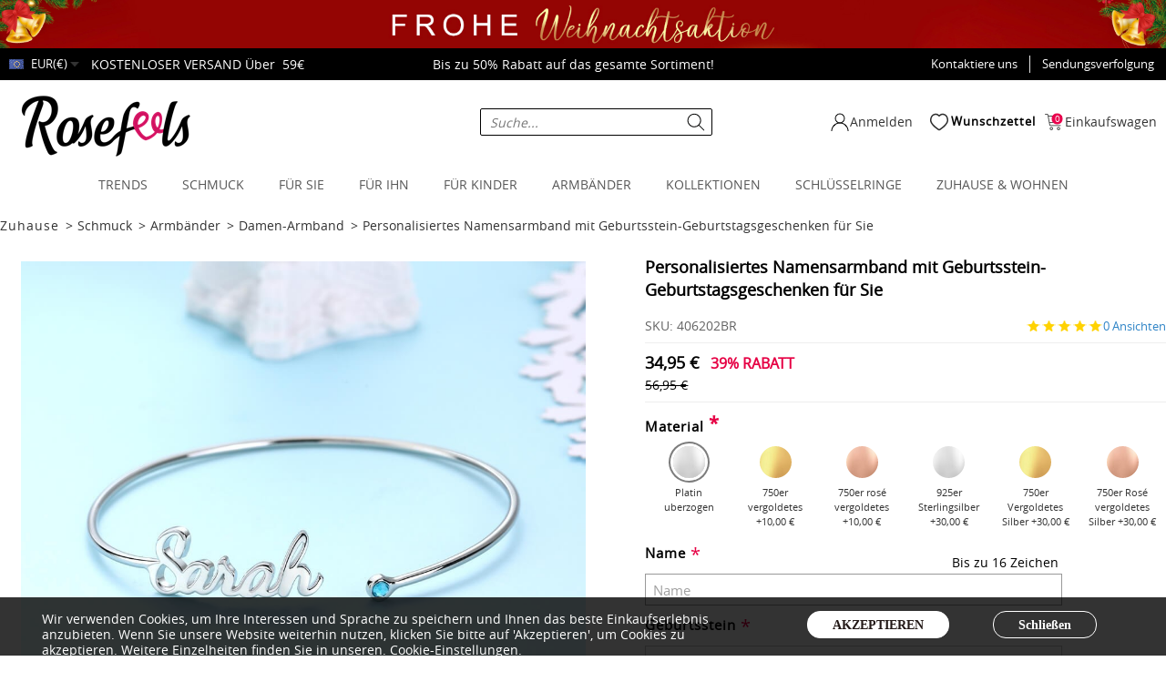

--- FILE ---
content_type: text/html; charset=UTF-8
request_url: https://www.rosefeels.de/personalized-name-bracelet-with-birthstone-birthday-gifts-for-her-406202br.html
body_size: 36686
content:
<!DOCTYPE html>
<head>
<meta http-equiv="X-UA-Compatible" content="IE=edge">
<meta http-equiv="Content-Type" content="text/html; charset=utf-8" />
<title>Personalisiertes Namensarmband mit Geburtsstein-Geburtstagsgeschenken für Sie - RoseFeels DE</title>
<meta name="description" content="Das billige und professionelle personalisierte Juweliergeschäft, Wir haben maßgeschneiderte Silber-, Gold- und Roségoldschmuck zum Verkauf. Kaufen Sie unseren Fotoschmuck, die Namenskette, die personalisierten Armbänder und Ringe für Ihre Liebsten" />
<meta name="keywords" content="Personalisiertes Namensarmband mit Geburtsstein-Geburtstagsgeschenken für Sie" />
<meta name="robots" content="INDEX,FOLLOW" />
<link rel="icon" href="https://www.rosefeels.de/media/favicon/default/logo_2.ico.png" type="image/x-icon" />
<link rel="shortcut icon" href="https://www.rosefeels.de/media/favicon/default/logo_2.ico.png" type="image/x-icon" />
<!--[if lt IE 7]>
<script type="text/javascript">
//<![CDATA[
    var BLANK_URL = 'https://www.rosefeels.de/js/blank.html';
    var BLANK_IMG = 'https://www.rosefeels.de/js/spacer.gif';
//]]>
</script>
<![endif]-->
        <meta property="og:title" content="Personalisiertes Namensarmband mit Geburtsstein-Geburtstagsgeschenken für Sie" />
    <meta property="og:type" content="product" />
    <meta property="og:image" content="https://www.rosefeels.de/media/catalog/product/cache/1/image/9df78eab33525d08d6e5fb8d27136e95/0/4/044-2_1.jpg" />
    <meta property="og:url" content="https://www.rosefeels.de/personalized-name-bracelet-with-birthstone-birthday-gifts-for-her-406202br.html" />
    <meta property="og:description" content="" />
    <meta property="og:site_name" content="Rosefeels Jewelry" />
    <meta property="product:price:amount" content="34.9500" />
    <meta property="og:price:standard_amount" content="56.9500" />
    <meta property="product:price:currency" content="USD" />
    <meta property="og:availability" content="instock" />
<link rel="stylesheet" type="text/css" href="https://www.rosefeels.de/js/calendar/calendar-win2k-1.css?ver=2025111855" />
<link rel="stylesheet" type="text/css" href="https://www.rosefeels.de/skin/frontend/rwd/default/css/swiper/swiper.min.css?ver=2025111855" media="all" />
<link rel="stylesheet" type="text/css" href="https://www.rosefeels.de/skin/frontend/rwd/default/css/common.css?ver=2025111855" media="all" />
<link rel="stylesheet" type="text/css" href="https://www.rosefeels.de/skin/frontend/rwd/default/css/lib.css?ver=2025111855" media="all" />
<link rel="stylesheet" type="text/css" href="https://www.rosefeels.de/skin/frontend/rwd/default/css/public.css?ver=2025111855" media="all" />
<link rel="stylesheet" type="text/css" href="https://www.rosefeels.de/skin/frontend/rwd/default/css/iconfont.css?ver=2025111855" media="all" />
<link rel="stylesheet" type="text/css" href="https://www.rosefeels.de/skin/frontend/base/default/css/amasty/ampromo/styles.css?ver=2025111855" media="all" />
<link rel="stylesheet" type="text/css" href="https://www.rosefeels.de/skin/frontend/base/default/js/star-rating/jquery.rating.css?ver=2025111855" media="all" />
<link rel="stylesheet" type="text/css" href="https://www.rosefeels.de/skin/frontend/base/default/css/mirasvit_rewards.css?ver=2025111855" media="all" />
<link rel="stylesheet" type="text/css" href="https://www.rosefeels.de/skin/frontend/base/default/css/mirasvit/searchautocomplete/rwd.css?ver=2025111855" media="all" />
<link rel="stylesheet" type="text/css" href="https://www.rosefeels.de/skin/frontend/base/default/css/mirasvit_searchindex.css?ver=2025111855" media="all" />
<link rel="stylesheet" type="text/css" href="https://www.rosefeels.de/skin/frontend/rwd/default/css/charm-photo.css?ver=2025111855" media="all" />
<link rel="stylesheet" type="text/css" href="https://www.rosefeels.de/skin/frontend/rwd/default/css/swiper/certify.css?ver=2025111855" media="all" />
<link rel="stylesheet" type="text/css" href="https://www.rosefeels.de/skin/frontend/base/default/css/amasty/ambannerslite/styles.css?ver=2025111855" media="all" />
<link rel="stylesheet" type="text/css" href="https://www.rosefeels.de/skin/frontend/base/default/css/amasty/amrules/styles.css?ver=2025111855" media="all" />
<link rel="stylesheet" type="text/css" href="https://www.rosefeels.de/skin/frontend/base/default/css/iwd/nouislider/nouislider.min.css?ver=2025111855" media="all" />
<script type="text/javascript" src="https://www.rosefeels.de/js/prototype/prototype.js?ver=2025111855"></script>
<script type="text/javascript" src="https://www.rosefeels.de/js/lib/ccard.js?ver=2025111855"></script>
<script type="text/javascript" src="https://www.rosefeels.de/js/prototype/validation.js?ver=2025111855"></script>
<script type="text/javascript" src="https://www.rosefeels.de/js/scriptaculous/builder.js?ver=2025111855"></script>
<script type="text/javascript" src="https://www.rosefeels.de/js/scriptaculous/effects.js?ver=2025111855"></script>
<script type="text/javascript" src="https://www.rosefeels.de/js/scriptaculous/dragdrop.js?ver=2025111855"></script>
<script type="text/javascript" src="https://www.rosefeels.de/js/scriptaculous/controls.js?ver=2025111855"></script>
<script type="text/javascript" src="https://www.rosefeels.de/js/scriptaculous/slider.js?ver=2025111855"></script>
<script type="text/javascript" src="https://www.rosefeels.de/js/lib/jquery/jquery-1.10.2.min.js?ver=2025111855"></script>
<script type="text/javascript" src="https://www.rosefeels.de/js/lib/jquery/noconflict.js?ver=2025111855"></script>
<script type="text/javascript" src="https://www.rosefeels.de/js/varien/js.js?ver=2025111855"></script>
<script type="text/javascript" src="https://www.rosefeels.de/js/varien/form.js?ver=2025111855"></script>
<script type="text/javascript" src="https://www.rosefeels.de/js/mage/translate.js?ver=2025111855"></script>
<script type="text/javascript" src="https://www.rosefeels.de/js/mage/cookies.js?ver=2025111855"></script>
<script type="text/javascript" src="https://www.rosefeels.de/js/layer/layer.js?ver=2025111855"></script>
<script type="text/javascript" src="https://www.rosefeels.de/js/amasty/ampromo/items.js?ver=2025111855"></script>
<script type="text/javascript" src="https://www.rosefeels.de/js/mirasvit/code/email/capture.js?ver=2025111855"></script>
<script type="text/javascript" src="https://www.rosefeels.de/js/mirasvit/code/rewards/rewards_social.js?ver=2025111855"></script>
<script type="text/javascript" src="https://www.rosefeels.de/js/mirasvit/core/underscore.js?ver=2025111855"></script>
<script type="text/javascript" src="https://www.rosefeels.de/js/mirasvit/core/backbone.js?ver=2025111855"></script>
<script type="text/javascript" src="https://www.rosefeels.de/js/mirasvit/code/searchautocomplete/form.js?ver=2025111855"></script>
<script type="text/javascript" src="https://www.rosefeels.de/js/mirasvit/code/searchautocomplete/autocomplete.js?ver=2025111855"></script>
<script type="text/javascript" src="https://www.rosefeels.de/js/varien/product.js?ver=2025111855"></script>
<script type="text/javascript" src="https://www.rosefeels.de/js/varien/configurable.js?ver=2025111855"></script>
<script type="text/javascript" src="https://www.rosefeels.de/js/calendar/calendar.js?ver=2025111855"></script>
<script type="text/javascript" src="https://www.rosefeels.de/js/calendar/calendar-setup.js?ver=2025111855"></script>
<script type="text/javascript" src="https://www.rosefeels.de/skin/frontend/rwd/default/js/swiper/swiper.min.js?ver=2025111855"></script>
<script type="text/javascript" src="https://www.rosefeels.de/skin/frontend/rwd/default/js/lib/modernizr.custom.min.js?ver=2025111855"></script>
<script type="text/javascript" src="https://www.rosefeels.de/skin/frontend/rwd/default/js/lib/selectivizr.js?ver=2025111855"></script>
<script type="text/javascript" src="https://www.rosefeels.de/skin/frontend/rwd/default/js/lib/matchMedia.js?ver=2025111855"></script>
<script type="text/javascript" src="https://www.rosefeels.de/skin/frontend/rwd/default/js/lib/matchMedia.addListener.js?ver=2025111855"></script>
<script type="text/javascript" src="https://www.rosefeels.de/skin/frontend/rwd/default/js/lib/enquire.js?ver=2025111855"></script>
<script type="text/javascript" src="https://www.rosefeels.de/skin/frontend/rwd/default/js/app.js?ver=2025111855"></script>
<script type="text/javascript" src="https://www.rosefeels.de/skin/frontend/rwd/default/js/lib/jquery.cycle2.min.js?ver=2025111855"></script>
<script type="text/javascript" src="https://www.rosefeels.de/skin/frontend/rwd/default/js/lib/jquery.cycle2.swipe.min.js?ver=2025111855"></script>
<script type="text/javascript" src="https://www.rosefeels.de/skin/frontend/rwd/default/js/slideshow.js?ver=2025111855"></script>
<script type="text/javascript" src="https://www.rosefeels.de/skin/frontend/rwd/default/js/lib/imagesloaded.js?ver=2025111855"></script>
<script type="text/javascript" src="https://www.rosefeels.de/skin/frontend/rwd/default/js/minicart.js?ver=2025111855"></script>
<script type="text/javascript" src="https://www.rosefeels.de/skin/frontend/rwd/default/js/jquery.SuperSlide.2.1.2.js?ver=2025111855"></script>
<script type="text/javascript" src="https://www.rosefeels.de/skin/frontend/rwd/default/js/new.js?ver=2025111855"></script>
<script type="text/javascript" src="https://www.rosefeels.de/skin/frontend/base/default/js/ec.js?ver=2025111855"></script>
<script type="text/javascript" src="https://www.rosefeels.de/skin/frontend/base/default/js/star-rating/jquery.MetaData.js?ver=2025111855"></script>
<script type="text/javascript" src="https://www.rosefeels.de/skin/frontend/base/default/js/star-rating/jquery.rating.js?ver=2025111855"></script>
<script type="text/javascript" src="https://www.rosefeels.de/skin/frontend/base/default/js/star-rating/jquery.magnific-popup.js?ver=2025111855"></script>
<script type="text/javascript" src="https://www.rosefeels.de/skin/frontend/base/default/js/star-rating/jquery.ado.reviewimage.js?ver=2025111855"></script>
<script type="text/javascript" src="https://www.rosefeels.de/skin/frontend/base/default/js/iwd/nouislider/nouislider.min.js?ver=2025111855"></script>
<script type="text/javascript" src="https://www.rosefeels.de/skin/frontend/rwd/default/js/lib/elevatezoom/jquery.elevateZoom-3.0.8.min.js?ver=2025111855"></script>
<link rel="canonical" href="https://www.rosefeels.de/personalized-name-bracelet-with-birthstone-birthday-gifts-for-her-406202br.html" />
<!--[if  (lte IE 8) & (!IEMobile)]>
<link rel="stylesheet" type="text/css" href="https://www.rosefeels.de/skin/frontend/rwd/default/css/styles-ie8.css?ver=2025111855" media="all" />
<link rel="stylesheet" type="text/css" href="https://www.rosefeels.de/skin/frontend/rwd/default/css/madisonisland-ie8.css?ver=2025111855" media="all" />
<![endif]-->
<!--[if (gte IE 9) | (IEMobile)]><!-->
<link rel="stylesheet" type="text/css" href="https://www.rosefeels.de/skin/frontend/rwd/default/css/styles.css?ver=2025111855" media="all" />
<link rel="stylesheet" type="text/css" href="https://www.rosefeels.de/skin/frontend/rwd/default/css/madisonisland.css?ver=2025111855" media="all" />
<!--<![endif]-->

<script type="text/javascript">
//<![CDATA[
Mage.Cookies.path     = '/';
Mage.Cookies.domain   = '.rosefeels.de';
//]]>
</script>

<script type="text/javascript">
//<![CDATA[
optionalZipCountries = ["IE","PA","HK","MO"];
//]]>
</script>
<!-- Global site tag (gtag.js) - Google Analytics -->
<script async src="https://www.googletagmanager.com/gtag/js?id=G-TRKHTJRDXD"></script>
<script>

     function getUserID() {
       var userID = localStorage.getItem('userId');
       if (userID) {
         return userID;
       } else {
         var newUserID = Math.floor(Math.random() * 100) + Date.now();
         localStorage.setItem('userId', newUserID);
         return newUserID;
       }
     }

  window.dataLayer = window.dataLayer || [];
  function gtag(){dataLayer.push(arguments);}
  gtag('js', new Date());
  gtag('consent', 'default', {
      'ad_storage': 'granted',
      'analytics_storage':'granted',
      'ad_user_data':'granted',
      'ad_personalization':'granted'
  });
  gtag('config', 'G-TRKHTJRDXD',{'allow_enhanced_conversions':true,'user_id':getUserID()});
  gtag( 'config', 'AW-10777638134',{'allow_enhanced_conversions':true,'user_id':getUserID()});
</script>


<script>
!function (w, d, t) {
  w.TiktokAnalyticsObject=t;var ttq=w[t]=w[t]||[];ttq.methods=

["page","track","identify","instances","debug","on","off","once","ready","alias","group","enableCookie","disableCookie"],ttq.setAndDefer=function(t,e){t[e]=function(){t.push([e].concat

(Array.prototype.slice.call(arguments,0)))}};for(var i=0;i<ttq.methods.length;i++)ttq.setAndDefer(ttq,ttq.methods[i]);ttq.instance=function(t){for(var e=ttq._i[t]||

[],n=0;n<ttq.methods.length;n++)ttq.setAndDefer(e,ttq.methods[n]);return e},ttq.load=function(e,n){var i="https://analytics.tiktok.com/i18n/pixel/events.js";ttq._i=ttq._i||{},ttq._i[e]=

[],ttq._i[e]._u=i,ttq._t=ttq._t||{},ttq._t[e]=+new Date,ttq._o=ttq._o||{},ttq._o[e]=n||{};var o=document.createElement("script");o.type="text/javascript",o.async=!0,o.src=i+"?sdkid="+e

+"&lib="+t;var a=document.getElementsByTagName("script")[0];a.parentNode.insertBefore(o,a)};


  ttq.load('C9BOMRJC77U7KEORD8G0');
  ttq.page();
}(window, document, 'ttq');
</script>



<script type="text/javascript">//<![CDATA[
        var Translator = new Translate({"Please select an option.":"Bitte w\u00e4hlen Sie eine Option.","This is a required field.":"Dies ist ein Pflichtfeld.","Please enter a valid number in this field.":"Bitte geben Sie eine g\u00fcltige Nummer in dieses Feld ein.","Please use letters only (a-z or A-Z) in this field.":"Bitte verwenden Sie nur die Zeichen (a-z oder A-Z) in diesem Feld.","Please use only letters (a-z), numbers (0-9) or underscore(_) in this field, first character should be a letter.":"Bitte benutzen Sie nur Buchstaben (a-z), Ziffern (0-9) oder Unterstriche (_) in diesem Feld, das erste Zeichen sollte ein Buchstabe sein.","Please enter a valid phone number. For example (123) 456-7890 or 123-456-7890.":"Bitte geben Sie eine g\u00fcltige Telefonnummer ein. Zum Beispiel (123) 456-7890 oder 123-456-7890.","Please enter a valid date.":"Bitte geben Sie ein g\u00fcltiges Datum ein.","Please enter a valid email address. For example johndoe@domain.com.":"Bitte geben Sie eine g\u00fcltige E-Mail Adresse ein. Zum Beispiel johndoe@domain.de.","Please enter 6 or more characters. Leading or trailing spaces will be ignored.":"Bitte geben Sie 6 oder mehr Zeichen ein. Leerzeichen am Anfang oder Ende der Zeichenkette werden entfernt.","Please make sure your passwords match.":"Bitte stellen Sie sicher, da\u00df Ihre Passw\u00f6rter \u00fcbereinstimmen.","Please enter a valid URL. For example http:\/\/www.example.com or www.example.com":"Bitte geben Sie eine g\u00fcltige URL ein. Zum Beispiel http:\/\/www.beispiel.de oder www.beispiel.de","Please enter a valid social security number. For example 123-45-6789.":"Bitte geben Sie eine g\u00fcltige Sozialversicherungsnummer ein. Zum Beispiel 123-45-6789.","Please enter a valid zip code. For example 90602 or 90602-1234.":"Bitte geben Sie eine g\u00fcltige Postleitzahl ein. Zum Beispiel 21335.","Please enter a valid zip code.":"Bitte geben Sie eine g\u00fcltige Postleitzahl ein.","Please use this date format: dd\/mm\/yyyy. For example 17\/03\/2006 for the 17th of March, 2006.":"Bitte benutzen Sie dieses Datumsformat: tt\/mm\/jjjj. Zum Beispiel 17\/03\/2006 f\u00fcr den 17. M\u00e4rz 2006.","Please enter a valid $ amount. For example $100.00.":"Bitte geben Sie einen g\u00fcltigen Betrag ein. Zum Beispiel 100,00 \u20ac.","Please select one of the above options.":"Bitte w\u00e4hlen Sie eine der oberen Optionen.","Please select one of the options.":"Bitte w\u00e4hlen Sie eine der Optionen.","Please select State\/Province.":"Bitte Land\/Bundesland w\u00e4hlen.","Please enter a number greater than 0 in this field.":"Bitte geben Sie eine Zahl gr\u00f6\u00dfer 0 in dieses Feld ein.","Please enter a valid credit card number.":"Bitte geben Sie eine g\u00fcltige Kreditkartennummer ein.","Credit card number does not match credit card type.":"Kreditkartennummer stimmt nicht mit Kreditkartentyp \u00fcberein.","Please wait, loading...":"Bitte warten, wird geladen...","Complete":"Vollst\u00e4ndig","Add Products":"Produkte hinzuf\u00fcgen","Please choose to register or to checkout as a guest":"Bitte registrieren Sie sich, oder gehen Sie als Gast zur Kasse","Please specify shipping method.":"Bitte bestimmen Sie die Versandart.","Please specify payment method.":"Bitte bestimmen Sie die Bezahlmethode.","Add to Cart":"In den Warenkorb legen","In Stock":"Auf Lager","Out of Stock":"Ausverkauft"});
        //]]></script>

<!--<script src="--><!-- "></script>-->
</head>
<body class=" catalog-product-view catalog-product-view product-personalized-name-bracelet-with-birthstone-birthday-gifts-for-her-406202br categorypath-personalized-women-bracelet- category-personalized-women-bracelet">
<div class="wrapper">
        <noscript>
        <div class="global-site-notice noscript">
            <div class="notice-inner">
                <p>
                    <strong>JavaScript seems to be disabled in your browser.</strong><br />
                    You must have JavaScript enabled in your browser to utilize the functionality of this website.                </p>
            </div>
        </div>
    </noscript>
    <div class="page">
        <div class="heder-notice">
  <p>
    <a href="/fathers-day">
      ><img src="https://www.rosefeels.de/skin/frontend/rwd/default/images/CYBER Monday SALE top.jpg?ver=2025111855"
    /></a>
  </p>
</div>
<div class="header-top">
    <div class="header-language-background">
        <div class="header-language-container">
             <div class="top-currency">
        <div class="locales-title">
			<span><img style="vertical-align:middle" src="https://www.rosefeels.de/skin/frontend/rwd/default/images/wedding-view/EUR.jpg?ver=2025111855" alt="EUR" title="EUR" />EUR(€)</span>
			<i class="currency-icon"></i>
		</div>
	    <div class="locales">
        			<p class="locale-selected">
               <a href="https://www.rosefeels.de/directory/currency/switch/currency/GBP/uenc/aHR0cHM6Ly93d3cucm9zZWZlZWxzLmRlL3BlcnNvbmFsaXplZC1uYW1lLWJyYWNlbGV0LXdpdGgtYmlydGhzdG9uZS1iaXJ0aGRheS1naWZ0cy1mb3ItaGVyLTQwNjIwMmJyLmh0bWw,/">
			   <span ><img style="vertical-align:middle" src="https://www.rosefeels.de/skin/frontend/rwd/default/images/wedding-view/GBP.jpg?ver=2025111855" alt="GBP" title="GBP" /></span> GBP(£)
				</a>
            </p>
        			<p class="locale-selected">
               <a href="https://www.rosefeels.de/directory/currency/switch/currency/EUR/uenc/aHR0cHM6Ly93d3cucm9zZWZlZWxzLmRlL3BlcnNvbmFsaXplZC1uYW1lLWJyYWNlbGV0LXdpdGgtYmlydGhzdG9uZS1iaXJ0aGRheS1naWZ0cy1mb3ItaGVyLTQwNjIwMmJyLmh0bWw,/" selected="selected">
			   <span class='currencyColor'><img style="vertical-align:middle" src="https://www.rosefeels.de/skin/frontend/rwd/default/images/wedding-view/EUR.jpg?ver=2025111855" alt="EUR" title="EUR" /></span> EUR(€)
				</a>
            </p>
        			<p class="locale-selected">
               <a href="https://www.rosefeels.de/directory/currency/switch/currency/CHF/uenc/aHR0cHM6Ly93d3cucm9zZWZlZWxzLmRlL3BlcnNvbmFsaXplZC1uYW1lLWJyYWNlbGV0LXdpdGgtYmlydGhzdG9uZS1iaXJ0aGRheS1naWZ0cy1mb3ItaGVyLTQwNjIwMmJyLmh0bWw,/">
			   <span ><img style="vertical-align:middle" src="https://www.rosefeels.de/skin/frontend/rwd/default/images/wedding-view/CHF.jpg?ver=2025111855" alt="CHF" title="CHF" /></span> CHF(Fr.)
				</a>
            </p>
        			<p class="locale-selected">
               <a href="https://www.rosefeels.de/directory/currency/switch/currency/USD/uenc/aHR0cHM6Ly93d3cucm9zZWZlZWxzLmRlL3BlcnNvbmFsaXplZC1uYW1lLWJyYWNlbGV0LXdpdGgtYmlydGhzdG9uZS1iaXJ0aGRheS1naWZ0cy1mb3ItaGVyLTQwNjIwMmJyLmh0bWw,/">
			   <span ><img style="vertical-align:middle" src="https://www.rosefeels.de/skin/frontend/rwd/default/images/wedding-view/USD.jpg?ver=2025111855" alt="USD" title="USD" /></span> USD($)
				</a>
            </p>
            </div>
</div>
               <div class="interest">
        <div class="word-rotate">
            <ul class="word-rotate-items">
                <li>KOSTENLOSER VERSAND Über &nbsp;<span class="price">59€</span></li>
                <li>60-tägige Rückgabe</li>
            </ul>
        </div>
    </div>

<script>
    jQuery(function($) {

        $(".word-rotate").each(function () {

            var $this = $(this),
                itemsWrapper = $(this).find(".word-rotate-items"),
                items = itemsWrapper.find("> li"),
                firstItem = items.eq(0),
                firstItemClone = firstItem.clone(),
                itemHeight = 0,
                currentItem = 1,
                currentTop = 0;

            itemHeight = firstItem.height();

            itemsWrapper.append(firstItemClone);

            $this
                .height(itemHeight)
                .addClass("active");

            setInterval(function () {
                currentTop = (currentItem * itemHeight);

                itemsWrapper.animate({
                    top: -(currentTop) + "px"
                }, 500, function () {
                    currentItem++;
                    if (currentItem > items.length) {
                        itemsWrapper.css("top", 0);
                        currentItem = 1;
                    }
                });

            }, 3000);

        });
    })
</script>
<style>
.interest {
    display: inline-block;
}
    .word-rotate .word-rotate-items{position:relative;top:0;width:100%; color:#fff}
    .word-rotate .word-rotate-items li{text-align:left; height:35px;line-height: 35px;}
    /*.word-rotate .word-rotate-items span{display:block;white-space:nowrap}*/
    .header-container.type5 .mini-cart{float:right; padding: 0; margin-right:0;}
    .word-rotate {
        visibility: hidden;
        width: 100px;
        height: 0;
        margin-bottom: -7px;
        display: inline-block;
        overflow: hidden;
        text-align: center;
        position: relative;
    }
    .word-rotate.active {
        visibility: visible;
        width: auto;
    }
</style>
        </div>
        <div  class="header-language-banner">
    Bis zu 50% Rabatt auf das gesamte Sortiment!
     <!-- <i style="font-weight: 900;">Code: LOVE2019</i> -->
  </div>
  
  
   <div class="header-language-container-right">
         <div class="contact-links">
                <a class="big-link" data-reveal-id="myModal" data-animation="fade">Kontaktiere uns</a>
         </div>
         <div class="order-links">
               <a href="https://www.rosefeels.de/sales/guest/form/">Sendungsverfolgung</a>
         </div>
   </div>
  
  <!--pop-up box-->
  
  
  
  <div class="m-modal">
      <div class="m-modal-dialog">            
           <div class="top-xx">
          <div class="close-new">
              <span class="photofont icon photo-close"></span>
          </div>
      </div>
      <div class="modal-content">
          <div class="modal-body ">
              <div class="nr">
                  <div class="nr-top">
                      <h2>Wo Ist Meine bestellung?</h2>
                      <p>In der Regel können Sie Ihre Bestellung 3 Werktage nach dem Kauf verfolgen. Wenn Sie jedoch einen personalisierten Foto-Charm gekauft, kann es 3-5 Werktage dauern, bis Tracking-Informationen verfügbar sind.</p>
                      <a href="https://www.rosefeels.de/sales/guest/form/">
                          <button>Verfolgen Sie Ihre Bestellung</button></a>
                  </div>
                  <div class="nr-bottom">
                      <div>
                          <h2>Andere Fragen?</h2>
                          <p>Aufgrund der großen Anzahl von E-Mails, die wir erhalten haben, kann es bis zu 24 bis 48 Stunden dauern, bis wir uns bei Ihnen melden. Wir bedanken uns für Ihre Geduld & Verständnis. Sie können uns gerne kontaktieren: <a href="/cdn-cgi/l/email-protection#35465047435c565075475a465053505059461b5150"><span class="__cf_email__" data-cfemail="75061007031c161035071a061013101019065b1110">[email&#160;protected]</span></a></p>
                      </div>
                  </div>
              </div>
          </div>
      </div>
      
      </div>
  </div>
  
  <script data-cfasync="false" src="/cdn-cgi/scripts/5c5dd728/cloudflare-static/email-decode.min.js"></script><script>
              var MyModal = (function() {
                  function modal(fn) {
                      this.fn = fn; //点击确定后的回调函数
                      this._addClickListen();
                  }
                  modal.prototype = {
                      show: function() {
                          jQuery('.m-modal').fadeIn(100);
                          jQuery('.m-modal').children('.m-modal-dialog').animate({
                              "margin-top": "180px"
                          }, 250);
                          jQuery('body').addClass("default");
  
                      },
                      _addClickListen: function() {
                          var that = this;
                          jQuery(".m-modal").find('*').on("click", function(event) {
                              event.stopPropagation(); //阻止事件冒泡
                          });
                          jQuery(".m-modal,.photo-close,.m-btn-cancel").on("click", function(event) {
                              that.hide();
                          });
                          jQuery(".m-btn-sure").on("click", function(event) {
                              that.fn();
                              that.hide();
                          });
                      },
                      hide: function() {
                          var $modal = jQuery('.m-modal');
                          $modal.children('.m-modal-dialog').animate({
                              "margin-top": "-100%"
                          }, 500);
                          $modal.fadeOut(100);
                          jQuery('body').removeClass("default ");
                      }
  
                  };
                  return {
                      modal: modal
                  }
              })();
              var m1 = new MyModal.modal;
              jQuery('.big-link').on("click", function() {
                  m1.show();
              });
          </script>
  <style>
              .m-modal {
                  position: fixed;
                  top: 0;
                  bottom: 0;
                  left: 0;
                  right: 0;
                  display: none;
                  z-index: 1000;
                  overflow: auto;
                  background-color: rgba(0, 0, 0, .2);
              }
  
              .m-modal-dialog {
                  position: relative;
                  margin: 0 auto;
                  margin-top: -100%;
                  width: 800px;
                  background-color: #ffffff;
                  box-shadow: 0 3px 9px rgba(0, 0, 0, .5);
              }
  
              body.default{overflow: hidden;    padding-right: 17px;}
  .m-modal-dialog .top-xx {
      height: 60px;
      line-height: 60px;
  }
  .m-modal-dialog .close-new {
      float: right;
      z-index: 999;
      position: relative;
      border: none;
      background: transparent;
      padding: 0;
      margin: 0;
      height: 100%;
  }
  .m-modal-dialog .close-new span {
      display: inline-block;
      margin-top: 0;
      height: initial;
      line-height: initial;
  font-size: 45px;
      padding-right: 20px;
      cursor: pointer;
  }
  
  .nr {
      padding: 0px;
      max-height: 500px;
      overflow: auto;
  }
  .nr .nr-top {
      padding-bottom: 30px;
      border-bottom: 1px solid #f0f0f0;
  }
  .nr h2 {
      font-size: 24px;
      font-weight: 400;
      margin-bottom: 25px;
      color: #000;
      text-transform: capitalize
  }
  .nr p {
      font-size: 14px;
      color: #000;
      line-height: 24px;
      margin: 0 0 20px;
  }
  
  .nr button {
      font-size: 12px;
      color: #fff;
      padding: 20px 50px;
      border: 0;
      border-radius: 4px;
      text-transform: uppercase;
      vertical-align: middle;
      background-color: #e60044;
  }
  .nr .nr-bottom {
      margin-top: 30px;
  }
  .modal-body {
  text-align: center;
      padding: 60px 60px 48px 60px;
  }
  
  . photo-close{
      position: absolute;
      right: 3px;
      top: 3px;
      display: inline-block;
      font-size: 35px;
      line-height: 20px;
      color: #555;
      cursor: pointer;
      -webkit-user-select: none;
      -moz-user-select: none;
      -ms-user-select: none;
      user-select: none;
      color: #fff;
  }
  
          </style>
  
  
    </div>
</div>
<div style="clear:both;display:none;">&nbsp;</div>

<div class="header-center">

    <div class="global-logo"><a href="/"><img alt="" src="https://www.rosefeels.de/skin/frontend/rwd/default/images/logo.png?ver=2025111855" /></a></div>
    <div class="header-center-left"><form id="search_mini_form" action="https://www.rosefeels.de/catalogsearch/result/" method="get" class="searchautocomplete UI-SEARCHAUTOCOMPLETE" data-tip="Suche..." data-url="//www.rosefeels.de/searchautocomplete/ajax/get/" data-minchars="3" data-delay="500">
    <div class="form-search">
        <div class="index-search-box">
            <label for="search">Search:</label>
                            <div class="nav-search-in">
                    <span class="category-fake UI-CATEGORY-TEXT">Alle</span>
                    <span class="nav-down-arrow"></span>
                    <select name="cat" class="category UI-CATEGORY">
                        <option value="0">Alle</option>
                                                    <option value="63" >
                                Schmuck                            </option>
                                                    <option value="34" >
                                Für Sie                            </option>
                                                    <option value="32" >
                                Für ihn                            </option>
                                                    <option value="183" >
                                Für Baby                            </option>
                                                    <option value="3" >
                                Anlasskollektionen                            </option>
                                                    <option value="93" >
                                Trending                            </option>
                                                    <option value="249" >
                                Beste Verkäufer                            </option>
                                                    <option value="250" >
                                Zuhause & Wohnen                            </option>
                                                    <option value="258" >
                                products                            </option>
                                                    <option value="305" >
                                Geburtsblumensammlungen                            </option>
                                                    <option value="306" >
                                Kleidung                            </option>
                                                    <option value="312" >
                                Home & Living                            </option>
                                                    <option value="314" >
                                Occasion Collections                            </option>
                                                    <option value="316" >
                                0920                            </option>
                                                    <option value="317" >
                                0927                            </option>
                                                    <option value="318" >
                                1123                            </option>
                                                    <option value="319" >
                                all                            </option>
                                                    <option value="320" >
                                Christmas Gifts                            </option>
                                                    <option value="321" >
                                COUPLE FIGURES                            </option>
                                                    <option value="322" >
                                FAMILY FIGURES                            </option>
                                                    <option value="323" >
                                Father's Day Figures                            </option>
                                                    <option value="325" >
                                moon phase                            </option>
                                                    <option value="326" >
                                Recipients                            </option>
                                                    <option value="327" >
                                Wohnen Zuhause                            </option>
                                                    <option value="338" >
                                puzzle                            </option>
                                                    <option value="339" >
                                0224                            </option>
                                                    <option value="343" >
                                Mama Figuren                            </option>
                                                    <option value="344" >
                                Papa Figuren                            </option>
                                                    <option value="345" >
                                0610                            </option>
                                            </select>
                </div>
            
            <input id="search" type="text" autocomplete="off" name="q" value="" class="input-text UI-SEARCH UI-NAV-INPUT" maxlength="128" />

            <button type="submit" title="Suche" class="button search-button"><span><span>Suche</span></span></button>

            <div class="searchautocomplete-loader UI-LOADER">
                <div id="g01"></div>
                <div id="g02"></div>
                <div id="g03"></div>
                <div id="g04"></div>
                <div id="g05"></div>
                <div id="g06"></div>
                <div id="g07"></div>
                <div id="g08"></div>
            </div>

            <div style="display:none" id="search_autocomplete" class="UI-PLACEHOLDER search-autocomplete searchautocomplete-placeholder"></div>
        </div>
    </div>
</form></div>
    <div class="header-center-right">
        

<a href="https://www.rosefeels.de/checkout/cart/"  class="skip-link skip-cart  no-count">
    <span class="top-img">&nbsp;</span>
    <span class="count cart_total">0</span>
    <span class="label">Einkaufswagen</span>
</a>

<div id="header-cart" class="block block-cart skip-content">
    
	</div>
        <div class="top-wishlist" style="float: right;">
            <a rel="nofollow" href="https://www.rosefeels.de/wishlist/" class="nav-mywishlist-icon"><span>&nbsp;</span><em class="wishlist-num">0</em><label>Wunschzettel</label></a>
        </div>
                    <div class="top-links top-select top-login">
                <span>&nbsp;</span>
                <div class="user_nickname">
                    <div class="user_inner">
                        <a class="sign" rel="nofollow" href="https://www.rosefeels.de/customer/account/">Anmelden</a>
                    </div>
                </div>
            </div>
        
    </div>
</div>





<div id="sticky-wrapper" class="sticky-wrapper">
    <div class="sections nav-sections">
        <div class="section-items nva-section-items">
            <div class="section-items-content nav-section-items-content" id="store.menu">
                <div class="navigation" data-action="navigation">
                    <ul class="nav-fixed">
                        <li class="level0 nav-11 level-top ">
    <a href="/new-arrival/" class="level-top">
        <span>Trends</span>
    </a>
</li>
<li class="level0 nav-11 level-top ">
    <a href="/personalized-jewelry/" class="level-top">
        <span>Schmuck</span>
    </a>
    <div class="mega-menu-content">
        <div class="mega-menu-inner">
            <div class="mega-menu-block">
                <div class="catalog_head">
                    <div class="catalog_name_list" style="width:25%;border-right:solid 1px #eee;">
                        <a href="/personalized-necklaces/">
                            <h3 class="catalog_head_h3">Alle Halsketten</h3>
                        </a>
                        <ul class="ul-gift">
                            <li><a href="/mom-necklaces/">
                                    <h4>Mama-Halsketten</h4><span class="nav-hot">Hot</span>
                                </a></li>
                            <li><a href="/family-tree-necklace/">
                                    <h4>Stammbaum-Halskette</h4><span class="nav-hot">Hot</span>
                                </a></li>
                            <li><a href="/photo-necklace/">
                                    <h4>Foto-Halsketten</h4><span class="nav-hot">Hot</span>
                                </a></li>
                            <li><a href="/heart-necklaces/">
                                    <h4>Herz-Halsketten</h4><span class="nav-new">Hot</span>
                                </a></a></li>
                            <li><a href="/memorial-necklaces/">
                                    <h4>Erinnerungshalsketten</h4><span class="nav-new">New</span>
                                </a></a></li>
                            <li><a href="/name-necklaces/">
                                    <h4>Namensketten</h4>
                                </a></li>
                            <li><a href="/bar-necklace/">
                                    <h4>Bar-Halsketten</h4>
                                </a></li>
                            <li><a href="/family-necklaces/">
                                    <h4>Familienhalsketten</h4>
                                </a></li>
                            <li><a href="/engraved-necklace/">
                                    <h4>Gravierte Halsketten</h4>
                                </a></li>
                            <li><a href="/monogram-necklaces/">
                                    <h4>Monogramm-Halsketten</h4>
                                </a></li>
                            <li><a href="/infinity-name-necklaces/">
                                    <h4>Unendlichkeits-Namensketten</h4>
                                </a></li>
                            <li><a href="/birthstone-necklaces/">
                                    <h4>Geburtsstein-Halsketten</h4>
                                </a></li>
                            <li><a href="/handwriting-necklaces/">
                                    <h4>Handschrift-Halsketten</h4>
                                </a></li>
                            <li><a href="/sister-friend-necklace/">
                                    <h4>Freund-Halskette</h4>
                                </a></li>
                            <li><a href="/constellation-necklace/">
                                    <h4>Sternbild-Halskette</h4>
                                </a></li>
                        </ul>
                    </div>
                    <div class="catalog_name_list" style="width:25%;border-right:solid 1px #eee;padding-left:3.33%;">
                        <a href="/personalized-rings-and-earrings/">
                            <h3 class="catalog_head_h3">Ringe & Ohrringe</h3>
                        </a>
                        <ul class="ul-gift">
                            <li><a href="/promise-ring/">
                                    <h4>Vertrauensring</h4><span class="nav-hot">Hot</span>
                                </a></li>
                            <li><a href="/birth-flower-ring/">
                                    <h4>Geburtsblumenring</h4><span class="nav-hot">Hot</span>
                                </a></li>
                            <li><a href="/birthstone-rings/">
                                    <h4>Geburtssteinring</h4><span class="nav-hot">Hot</span>
                                </a></li>
                            <li><a href="/engagement-rings/">
                                    <h4>Verlobungsring</h4><span class="nav-new">Sale</span>
                                </a></li>
                            <li><a href="/engraved-rings/">
                                    <h4>Gravierte Ringe</h4>
                                </a></li>
                            <li><a href="/couple-rings/">
                                    <h4>Paar Ringe</h4>
                                </a></li>
                            <li><a href="/name-rings/">
                                    <h4>Namensringe</h4>
                                </a></li>
                            <li><a href="/mens-rings/">
                                    <h4>Herrenring</h4>
                                </a></li>
                            <li><a href="/couple-rings/">
                                    <h4>Paar Ringe</h4>
                                </a></li>
                            <li><a href="/monogram-rings/">
                                    <h4>Monogrammring</h4>
                                </a></li>
                            <li><a href="/infinity-rings/">
                                    <h4>Infinity-Ringe</h4>
                                </a></li>
                            <li><a href="/personalized-earrings/">
                                    <h4>Ohrringe</h4>
                                </a></li>
                        </ul>
                    </div>

                    <div class="catalog_name_list" style="width:25%;border-right:solid 1px #eee;padding-left:3.33%;">
                        <a href="/personalized-anklets-bracelets/">
                            <h3 class="catalog_head_h3">Fußkettchen</h3>
                        </a>
                        <ul class="ul-gift">
                            <li><a href="/name-anklets-bracelets/">
                                    <h4>Name Fußkettchen</h4><span class="nav-hot">Hot</span>
                                </a></li>
                            <li><a href="/engraved-anklets-bracelets/">
                                    <h4>Gravierte Fußkettchen</h4><span class="nav-new">New</span>
                                </a></li>
                        </ul>
                    </div>
                </div>
            </div>
</li>
<li class="level0 nav-2 level-top parent">
    <a href="/personalized-jewelry-for-her/" class="level-top">
        <span>
            Für Sie
        </span>
    </a>
    <div class="mega-menu-content">
        <div class="mega-menu-inner">
            <div class="mega-menu-block">
                <div class="catalog_head">

                    <div class="catalog_name_list">
                        <ul>
                            <li><a href="/girlfriend-gifts/"><span class="nav-name">Geschenke für Freundin</span></a></li>
                            <li><a href="/for-wife/"><span class="nav-name">Geschenke für die Frau</span></a></li>
                            <li><a href="/for-mom/"><span class="nav-name">Geschenke für Mama</span></a></li>
                            <li><a href="/for-grandma/"><span class="nav-name">Geschenke für Oma</span></a></li>
                            <li><a href="/anniversary-for-her/"><span class="nav-name">Jubiläum für sie</span></a></li>
                            <li><a href="/birthday-gifts-for-her/"><span class="nav-name">Geburtstagsgeschenke</span></a></li>
                            <li><a href="/graduation-gifts-for-her/"><span class="nav-name">Abschlussgeschenke</span></a></li>
                            <li><a href="/jewelry-for-wedding/"><span class="nav-name">Hochzeitsgeschenke</span></a></li>
                        </ul>
                    </div>
                    <div class="catalog_icon">
                        <a href="/necklaces/"><img src="https://www.rosefeels.de/skin/frontend/rwd/default/images/nav-necklaces.jpg?ver=2025111855" alt="" /></a>
                    </div>
                </div>

            </div>
        </div>
    </div>
</li>
<li class="level0 nav-3 level-top parent">
    <a href="/personalized-jewelry-for-him/" class="level-top">
        <span>Für ihn</span>
    </a>
    <div class="mega-menu-content">
        <div class="mega-menu-inner">
            <div class="mega-menu-block">
                <div class="catalog_head">

                    <div class="catalog_name_list">

                        <ul>
                            <li><a href="/gifts-for-boyfriend/"><span class="nav-name">Geschenke für Freund</span></a>
                            </li>
                            <li><a href="/for-husband/"><span class="nav-name">Geschenke für Ehemann</span></a></li>
                            <li><a href="/for-dad/"><span class="nav-name">Geschenke für Papa</span></a></li>
                            <li><a href="/for-grandpa/"><span class="nav-name">Geschenke für Opa</span></a></li>
                            <li><a href="/anniversary-for-him/"><span class="nav-name">Jubiläum für ihn</span></a>
                            </li>
                            <li><a href="/birthday-for-him/"><span class="nav-name">Geburtstagsgeschenke</span></a>
                            </li>
                            <li><a href="/wedding-for-him/"><span class="nav-name">Hochzeitsgeschenke</span></a></li>
                        </ul>
                    </div>
                    <div class="catalog_icon">
                        <a href="/watches/"><img src="https://www.rosefeels.de/skin/frontend/rwd/default/images/nav-watches.jpg?ver=2025111855" alt="" /></a>
                    </div>
                </div>

            </div>
        </div>
    </div>
</li>
<li class="level0 nav-4 level-top parent">
    <a href="/personalized-jewelry-for-baby/" class="level-top">
        <span>Für Kinder</span>
    </a>
    <div class="mega-menu-content">
        <div class="mega-menu-inner">
            <div class="mega-menu-block">
                <div class="catalog_head">

                    <div class="catalog_name_list">

                        <ul>
                            <li><a href="/baby-bracelets/"><span class="nav-name">Armbänder</span></a></li>
                            <li><a href="/baby-name-necklaces/"><span class="nav-name">Namensketten</span></a></li>
                        </ul>
                    </div>
                    <div class="catalog_icon">
                        <a href="/rings/"><img src="https://www.rosefeels.de/skin/frontend/rwd/default/images/nav-rings.jpg?ver=2025111855" alt="" /></a>
                    </div>
                </div>

            </div>
        </div>
    </div>
</li>
<li class="level0 nav-6 level-top parent">
    <a href="/personalized-bracelets/" class="level-top">
        <span>Armbänder</span>
    </a>
    <div class="mega-menu-content">
        <div class="mega-menu-inner">
            <div class="mega-menu-block">
                <div class="catalog_head">
                    <div class="catalog_name_list">
                        <ul class="demo_nva">
                            <li style="margin:0!important;"><a href="/personalized-women-bracelet/">
                                    <h4>Damen Armband</h4><span class="nav-hot">Hot</span>
                                </a></li>
                            <li style="margin:0!important;"><a href="/personalized-men-bracelet/">
                                    <h4>Herren Armband</h4><span class="nav-hot">Hot</span>
                                </a></li>
                            <li style="margin:0!important;"><a href="/leather-bracelets/">
                                    <h4>Lederarmbänder</h4><span class="nav-hot">Hot</span>
                                </a></li>
                            <li style="margin:0!important;"><a href="/sister-friend-bracelet/">
                                    <h4>Schwester-Freund-Armband</h4>
                                </a></li>
                            <li style="margin:0!important;"><a href="/beads-bracelets/">
                                    <h4>Perlenarmbänder</h4><span class="nav-new">New</span>
                                </a></li>
                            <li style="margin:0!important;"><a href="/name-bracelets/">
                                    <h4>Namensarmbänder</h4>
                                </a></li>
                            <li style="margin:0!important;"><a href="/photo-bracelets/">
                                    <h4>Foto-Armbänder</h4>
                                </a></li>
                            <li style="margin:0!important;"><a href="/engraved-bracelet/">
                                    <h4>Gravierte Armbänder</h4><span class="nav-hot">Hot</span>
                                </a></li>
                            <li style="margin:0!important;"><a href="/charms-bracelets/">
                                    <h4>Charms-Armbänder</h4><span class="nav-hot">Hot</span>
                                </a></li>
                            <li style="margin:0!important;"><a href="/birthstone-bracelet/">
                                    <h4>Geburtsstein-Armband</h4>
                                </a></li>
                            <li style="margin:0!important;"><a href="/monogram-bracelet/">
                                    <h4>Monogramm-Armbänder</h4>
                                </a></li>
                            <li style="margin:0!important;"><a href="/mama-bear-bracelet/">
                                    <h4>Mama Bär Armband</h4>
                                </a></li>
                            <li style="margin:0!important;"><a href="/back-to-school-bracelet/">
                                    <h4>Zurück zur Schule Armband</h4>
                                </a></li>
                            <li style="margin:0!important;"><a href="/encouragement-bracelet/">
                                    <h4>Ermutigungsarmband</h4>
                                </a></li>
                            <li style="margin:0!important;"><a href="/projection-bracelet/">
                                    <h4>Projektionsarmband</h4>
                                </a></li>
                            <li style="margin:0!important;"><a href="/beaded-bracelets/">
                                    <h4>Armbänder aus Perlen</h4>
                                </a></li>
                        </ul>
                    </div>
                    <div class="catalog_icon">
                        <a href="/personalized-bracelets/">
							<img src="https://www.rosefeels.de/skin/frontend/base/default/images/zb_0916.jpg?ver=2025111855" alt="" />
						</a>
                    </div>
                </div>
            </div>

        </div>
    </div>
</li>
<li class="level0 nav-7 level-top parent">
    <a href="/occasion-collections/" class="level-top">
        <span>Kollektionen</span>
    </a>
    <div class="mega-menu-content">
        <div class="mega-menu-inner">
            <div class="mega-menu-block">
                <div class="catalog_head">
                    <div class="catalog_name_list">
                        <ul>
                            <li><a href="/valentines-day-gifts/"><span class="nav-name">Valentinstag Geschenke</span></a>
                            </li>
                            <li><a href="/mothers-day-gifts/"><span class="nav-name">Muttertag</span></a></li>
                            <li><a href="/fathers-day/"><span class="nav-name">Vatertag</span></a></li>
                            <li><a href="/halloween-gifts/"><span class="nav-name">Halloween-Geschenke</span></a></li>
                            <li><a href="/christmas-gifts/"><span class="nav-name">Weihnachtsgeschenke</span></a></li>
                            <li><a href="/birthday-gifts/"><span class="nav-name">Geburtstagsgeschenke</span></a></li>
                            <li><a href="/graduation-gifts/"><span class="nav-name">Abschlussgeschenke</span></a></li>
                            <li><a href="/children-s-gifts/"><span class="nav-name">Geschenke zum Kindertag</span></a></li>
                            <li><a href="/easter-gifts/"><span class="nav-name">Ostergeschenke</span></a></li>
                            <li><a href="/birth-flower-jewelry/"><span class="nav-name">Geburtsblumenschmuck</span></a></li>
                            <li><a href="/projection-jewelry/"><span class="nav-name">Projektionsschmuck</span></a></li>
                        </ul>
                    </div>
                    <div class="catalog_icon">
                        <a href="/photo-wallets/"><img src="https://www.rosefeels.de/skin/frontend/rwd/default/images/nav-wallet.jpg?ver=2025111855" alt="" /></a>
                    </div>
                </div>
            </div>
        </div>
    </div>
</li>
<li class="level0 nav-8 level-top parent">
    <a href="/keychains/" class="level-top">
        <span>Schlüsselringe</span>
    </a>
    <div class="mega-menu-content">
        <div class="mega-menu-inner">
            <div class="mega-menu-block">
                <div class="catalog_head">
                    <div class="catalog_name_list">
                        <ul>
                            <li><a href="/engraved-keychains/"><span class="nav-name">Gravierte Schlüsselanhänger</span></a></li>
                            <li><a href="/photo-keychains/"><span class="nav-name">Foto Schlüsselringe</span></a></li>
                        </ul>
                    </div>
                    <div class="catalog_icon">
                        <a href="/charms/"><img src="https://www.rosefeels.de/skin/frontend/rwd/default/images/nav-charms.jpg?ver=2025111855" alt="" /></a>
                    </div>
                </div>

            </div>
        </div>
    </div>
</li>
<!-- ============== -->
<li class="level0 nav-11 level-top ">
    <a href="/home-living/" class="level-top">
        <span>Zuhause & wohnen</span>
    </a>
    <div class="mega-menu-content">
        <div class="mega-menu-inner">
            <div class="mega-menu-block">
                <div class="catalog_head">
                    <div class="catalog_name_list">
                        <ul>
                            <li><a href="/home-decoration/"><span class="nav-name">Wohnkultur </span></a></li>
                            <li><a href="/family-tree-sign/"><span class="nav-name">Familienstammbaum-Zeichen</span></a></li>
                            <li><a href="/family-tree-frame/"><span class="nav-name">Familienstammbaum-Rahmen</span></a></li>
                            <li><a href="/personalized-pillow/"><span class="nav-name">Kissen</span></a></li>
                            <li><a href="/flower-shadow-box/"><span class="nav-name">Blumen-Schattenkasten</span></a></li>
                            <li><a href="/mom-sign/"><span class="nav-name">Mama-Zeichen</span></a></li>
                            <li><a href="/figurines/"><span class="nav-name">Figurines</span></a></li>
                            <li><a href="/fist-bump-collection/"><span class="nav-name">Fauststoß-Kollektion</span></a></li>
                            <li><a href="/platter/"><span class="nav-name">Teller</span></a></li>
                            <li><a href="/custom-light/"><span class="nav-name">Benutzerdefiniertes Licht</span></a></li>
                            <li><a href="/memorial-frame"><span class="nav-name">Gedenkrahmen</span></a></li>
                            <li><a href="/dad-sign/"><span class="nav-name">Dad Sign</span></a></li>
                            <li><a href="/photo-building-brick/"><span class="nav-name">Foto-Bauziegel</span></a></li>
                            <li><a href="/puzzle-sign/"><span class="nav-name">Puzzle-Zeichen</span></a></li>
                            <li><a href="/resin-wood-lamp/"><span class="nav-name">Harz-Holzlampe</span></a></li>
                            <li><a href="/wood-recipe-book/"><span class="nav-name">Rezeptbuch aus Holz</span></a></li>
                        </ul>
                    </div>
                    <div class="catalog_icon">
                        <a href="/home-living/">
							<img src="https://www.rosefeels.de/skin/frontend/base/default/images/home_0916.jpg?ver=2025111855" alt="" />
						</a>
                    </div>
                </div>
            </div>
        </div>
    </div>
</li>
<script>
    jQuery(".level-top").hover(function () {
        jQuery(this).css("color", "red");
    }, function () {
        jQuery(this).css("color", "#000");
    });
    jQuery(".mega-menu-content").hover(function () {
        jQuery(this).siblings(".level-top").css("color", "red");
    }, function () {
        jQuery(this).siblings(".level-top").css("color", "#000");
    });
</script>                </div>
            </div>
        </div>
    </div>
</div>

<div class="header-float" style="display:none;">
    <div class="header-float-center">
        <div id="sticky-wrapper" class="sticky-wrapper">
            <div class="sections nav-sections">
                <div class="section-items nva-section-items">
                    <div class="section-items-content nav-section-items-content" id="store.menu">
                        <div class="navigation" data-action="navigation">
                            <ul class="nav-slide">
                                <!-- LOGO -->
                                <li class="logo-li"><a style="display:block;line-height:50px;" href="/" class="level-top logo-nav"><span><img src="https://www.rosefeels.de/skin/frontend/rwd/default/images/logo-top.png?ver=2025111855" alt="" style="width:100px;vertical-align:middle;"></span></a></li>
                                <li class="level0 nav-11 level-top ">
    <a href="/new-arrival/" class="level-top">
        <span>Trends</span>
    </a>
</li>
<li class="level0 nav-11 level-top ">
    <a href="/personalized-jewelry/" class="level-top">
        <span>Schmuck</span>
    </a>
    <div class="mega-menu-content">
        <div class="mega-menu-inner">
            <div class="mega-menu-block">
                <div class="catalog_head">
                    <div class="catalog_name_list" style="width:25%;border-right:solid 1px #eee;">
                        <a href="/personalized-necklaces/">
                            <h3 class="catalog_head_h3">Alle Halsketten</h3>
                        </a>
                        <ul class="ul-gift">
                            <li><a href="/mom-necklaces/">
                                    <h4>Mama-Halsketten</h4><span class="nav-hot">Hot</span>
                                </a></li>
                            <li><a href="/family-tree-necklace/">
                                    <h4>Stammbaum-Halskette</h4><span class="nav-hot">Hot</span>
                                </a></li>
                            <li><a href="/photo-necklace/">
                                    <h4>Foto-Halsketten</h4><span class="nav-hot">Hot</span>
                                </a></li>
                            <li><a href="/heart-necklaces/">
                                    <h4>Herz-Halsketten</h4><span class="nav-new">Hot</span>
                                </a></a></li>
                            <li><a href="/memorial-necklaces/">
                                    <h4>Erinnerungshalsketten</h4><span class="nav-new">New</span>
                                </a></a></li>
                            <li><a href="/name-necklaces/">
                                    <h4>Namensketten</h4>
                                </a></li>
                            <li><a href="/bar-necklace/">
                                    <h4>Bar-Halsketten</h4>
                                </a></li>
                            <li><a href="/family-necklaces/">
                                    <h4>Familienhalsketten</h4>
                                </a></li>
                            <li><a href="/engraved-necklace/">
                                    <h4>Gravierte Halsketten</h4>
                                </a></li>
                            <li><a href="/monogram-necklaces/">
                                    <h4>Monogramm-Halsketten</h4>
                                </a></li>
                            <li><a href="/infinity-name-necklaces/">
                                    <h4>Unendlichkeits-Namensketten</h4>
                                </a></li>
                            <li><a href="/birthstone-necklaces/">
                                    <h4>Geburtsstein-Halsketten</h4>
                                </a></li>
                            <li><a href="/handwriting-necklaces/">
                                    <h4>Handschrift-Halsketten</h4>
                                </a></li>
                            <li><a href="/sister-friend-necklace/">
                                    <h4>Freund-Halskette</h4>
                                </a></li>
                            <li><a href="/constellation-necklace/">
                                    <h4>Sternbild-Halskette</h4>
                                </a></li>
                        </ul>
                    </div>
                    <div class="catalog_name_list" style="width:25%;border-right:solid 1px #eee;padding-left:3.33%;">
                        <a href="/personalized-rings-and-earrings/">
                            <h3 class="catalog_head_h3">Ringe & Ohrringe</h3>
                        </a>
                        <ul class="ul-gift">
                            <li><a href="/promise-ring/">
                                    <h4>Vertrauensring</h4><span class="nav-hot">Hot</span>
                                </a></li>
                            <li><a href="/birth-flower-ring/">
                                    <h4>Geburtsblumenring</h4><span class="nav-hot">Hot</span>
                                </a></li>
                            <li><a href="/birthstone-rings/">
                                    <h4>Geburtssteinring</h4><span class="nav-hot">Hot</span>
                                </a></li>
                            <li><a href="/engagement-rings/">
                                    <h4>Verlobungsring</h4><span class="nav-new">Sale</span>
                                </a></li>
                            <li><a href="/engraved-rings/">
                                    <h4>Gravierte Ringe</h4>
                                </a></li>
                            <li><a href="/couple-rings/">
                                    <h4>Paar Ringe</h4>
                                </a></li>
                            <li><a href="/name-rings/">
                                    <h4>Namensringe</h4>
                                </a></li>
                            <li><a href="/mens-rings/">
                                    <h4>Herrenring</h4>
                                </a></li>
                            <li><a href="/couple-rings/">
                                    <h4>Paar Ringe</h4>
                                </a></li>
                            <li><a href="/monogram-rings/">
                                    <h4>Monogrammring</h4>
                                </a></li>
                            <li><a href="/infinity-rings/">
                                    <h4>Infinity-Ringe</h4>
                                </a></li>
                            <li><a href="/personalized-earrings/">
                                    <h4>Ohrringe</h4>
                                </a></li>
                        </ul>
                    </div>

                    <div class="catalog_name_list" style="width:25%;border-right:solid 1px #eee;padding-left:3.33%;">
                        <a href="/personalized-anklets-bracelets/">
                            <h3 class="catalog_head_h3">Fußkettchen</h3>
                        </a>
                        <ul class="ul-gift">
                            <li><a href="/name-anklets-bracelets/">
                                    <h4>Name Fußkettchen</h4><span class="nav-hot">Hot</span>
                                </a></li>
                            <li><a href="/engraved-anklets-bracelets/">
                                    <h4>Gravierte Fußkettchen</h4><span class="nav-new">New</span>
                                </a></li>
                        </ul>
                    </div>
                </div>
            </div>
</li>
<li class="level0 nav-2 level-top parent">
    <a href="/personalized-jewelry-for-her/" class="level-top">
        <span>
            Für Sie
        </span>
    </a>
    <div class="mega-menu-content">
        <div class="mega-menu-inner">
            <div class="mega-menu-block">
                <div class="catalog_head">

                    <div class="catalog_name_list">
                        <ul>
                            <li><a href="/girlfriend-gifts/"><span class="nav-name">Geschenke für Freundin</span></a></li>
                            <li><a href="/for-wife/"><span class="nav-name">Geschenke für die Frau</span></a></li>
                            <li><a href="/for-mom/"><span class="nav-name">Geschenke für Mama</span></a></li>
                            <li><a href="/for-grandma/"><span class="nav-name">Geschenke für Oma</span></a></li>
                            <li><a href="/anniversary-for-her/"><span class="nav-name">Jubiläum für sie</span></a></li>
                            <li><a href="/birthday-gifts-for-her/"><span class="nav-name">Geburtstagsgeschenke</span></a></li>
                            <li><a href="/graduation-gifts-for-her/"><span class="nav-name">Abschlussgeschenke</span></a></li>
                            <li><a href="/jewelry-for-wedding/"><span class="nav-name">Hochzeitsgeschenke</span></a></li>
                        </ul>
                    </div>
                    <div class="catalog_icon">
                        <a href="/necklaces/"><img src="https://www.rosefeels.de/skin/frontend/rwd/default/images/nav-necklaces.jpg?ver=2025111855" alt="" /></a>
                    </div>
                </div>

            </div>
        </div>
    </div>
</li>
<li class="level0 nav-3 level-top parent">
    <a href="/personalized-jewelry-for-him/" class="level-top">
        <span>Für ihn</span>
    </a>
    <div class="mega-menu-content">
        <div class="mega-menu-inner">
            <div class="mega-menu-block">
                <div class="catalog_head">

                    <div class="catalog_name_list">

                        <ul>
                            <li><a href="/gifts-for-boyfriend/"><span class="nav-name">Geschenke für Freund</span></a>
                            </li>
                            <li><a href="/for-husband/"><span class="nav-name">Geschenke für Ehemann</span></a></li>
                            <li><a href="/for-dad/"><span class="nav-name">Geschenke für Papa</span></a></li>
                            <li><a href="/for-grandpa/"><span class="nav-name">Geschenke für Opa</span></a></li>
                            <li><a href="/anniversary-for-him/"><span class="nav-name">Jubiläum für ihn</span></a>
                            </li>
                            <li><a href="/birthday-for-him/"><span class="nav-name">Geburtstagsgeschenke</span></a>
                            </li>
                            <li><a href="/wedding-for-him/"><span class="nav-name">Hochzeitsgeschenke</span></a></li>
                        </ul>
                    </div>
                    <div class="catalog_icon">
                        <a href="/watches/"><img src="https://www.rosefeels.de/skin/frontend/rwd/default/images/nav-watches.jpg?ver=2025111855" alt="" /></a>
                    </div>
                </div>

            </div>
        </div>
    </div>
</li>
<li class="level0 nav-4 level-top parent">
    <a href="/personalized-jewelry-for-baby/" class="level-top">
        <span>Für Kinder</span>
    </a>
    <div class="mega-menu-content">
        <div class="mega-menu-inner">
            <div class="mega-menu-block">
                <div class="catalog_head">

                    <div class="catalog_name_list">

                        <ul>
                            <li><a href="/baby-bracelets/"><span class="nav-name">Armbänder</span></a></li>
                            <li><a href="/baby-name-necklaces/"><span class="nav-name">Namensketten</span></a></li>
                        </ul>
                    </div>
                    <div class="catalog_icon">
                        <a href="/rings/"><img src="https://www.rosefeels.de/skin/frontend/rwd/default/images/nav-rings.jpg?ver=2025111855" alt="" /></a>
                    </div>
                </div>

            </div>
        </div>
    </div>
</li>
<li class="level0 nav-6 level-top parent">
    <a href="/personalized-bracelets/" class="level-top">
        <span>Armbänder</span>
    </a>
    <div class="mega-menu-content">
        <div class="mega-menu-inner">
            <div class="mega-menu-block">
                <div class="catalog_head">
                    <div class="catalog_name_list">
                        <ul class="demo_nva">
                            <li style="margin:0!important;"><a href="/personalized-women-bracelet/">
                                    <h4>Damen Armband</h4><span class="nav-hot">Hot</span>
                                </a></li>
                            <li style="margin:0!important;"><a href="/personalized-men-bracelet/">
                                    <h4>Herren Armband</h4><span class="nav-hot">Hot</span>
                                </a></li>
                            <li style="margin:0!important;"><a href="/leather-bracelets/">
                                    <h4>Lederarmbänder</h4><span class="nav-hot">Hot</span>
                                </a></li>
                            <li style="margin:0!important;"><a href="/sister-friend-bracelet/">
                                    <h4>Schwester-Freund-Armband</h4>
                                </a></li>
                            <li style="margin:0!important;"><a href="/beads-bracelets/">
                                    <h4>Perlenarmbänder</h4><span class="nav-new">New</span>
                                </a></li>
                            <li style="margin:0!important;"><a href="/name-bracelets/">
                                    <h4>Namensarmbänder</h4>
                                </a></li>
                            <li style="margin:0!important;"><a href="/photo-bracelets/">
                                    <h4>Foto-Armbänder</h4>
                                </a></li>
                            <li style="margin:0!important;"><a href="/engraved-bracelet/">
                                    <h4>Gravierte Armbänder</h4><span class="nav-hot">Hot</span>
                                </a></li>
                            <li style="margin:0!important;"><a href="/charms-bracelets/">
                                    <h4>Charms-Armbänder</h4><span class="nav-hot">Hot</span>
                                </a></li>
                            <li style="margin:0!important;"><a href="/birthstone-bracelet/">
                                    <h4>Geburtsstein-Armband</h4>
                                </a></li>
                            <li style="margin:0!important;"><a href="/monogram-bracelet/">
                                    <h4>Monogramm-Armbänder</h4>
                                </a></li>
                            <li style="margin:0!important;"><a href="/mama-bear-bracelet/">
                                    <h4>Mama Bär Armband</h4>
                                </a></li>
                            <li style="margin:0!important;"><a href="/back-to-school-bracelet/">
                                    <h4>Zurück zur Schule Armband</h4>
                                </a></li>
                            <li style="margin:0!important;"><a href="/encouragement-bracelet/">
                                    <h4>Ermutigungsarmband</h4>
                                </a></li>
                            <li style="margin:0!important;"><a href="/projection-bracelet/">
                                    <h4>Projektionsarmband</h4>
                                </a></li>
                            <li style="margin:0!important;"><a href="/beaded-bracelets/">
                                    <h4>Armbänder aus Perlen</h4>
                                </a></li>
                        </ul>
                    </div>
                    <div class="catalog_icon">
                        <a href="/personalized-bracelets/">
							<img src="https://www.rosefeels.de/skin/frontend/base/default/images/zb_0916.jpg?ver=2025111855" alt="" />
						</a>
                    </div>
                </div>
            </div>

        </div>
    </div>
</li>
<li class="level0 nav-7 level-top parent">
    <a href="/occasion-collections/" class="level-top">
        <span>Kollektionen</span>
    </a>
    <div class="mega-menu-content">
        <div class="mega-menu-inner">
            <div class="mega-menu-block">
                <div class="catalog_head">
                    <div class="catalog_name_list">
                        <ul>
                            <li><a href="/valentines-day-gifts/"><span class="nav-name">Valentinstag Geschenke</span></a>
                            </li>
                            <li><a href="/mothers-day-gifts/"><span class="nav-name">Muttertag</span></a></li>
                            <li><a href="/fathers-day/"><span class="nav-name">Vatertag</span></a></li>
                            <li><a href="/halloween-gifts/"><span class="nav-name">Halloween-Geschenke</span></a></li>
                            <li><a href="/christmas-gifts/"><span class="nav-name">Weihnachtsgeschenke</span></a></li>
                            <li><a href="/birthday-gifts/"><span class="nav-name">Geburtstagsgeschenke</span></a></li>
                            <li><a href="/graduation-gifts/"><span class="nav-name">Abschlussgeschenke</span></a></li>
                            <li><a href="/children-s-gifts/"><span class="nav-name">Geschenke zum Kindertag</span></a></li>
                            <li><a href="/easter-gifts/"><span class="nav-name">Ostergeschenke</span></a></li>
                            <li><a href="/birth-flower-jewelry/"><span class="nav-name">Geburtsblumenschmuck</span></a></li>
                            <li><a href="/projection-jewelry/"><span class="nav-name">Projektionsschmuck</span></a></li>
                        </ul>
                    </div>
                    <div class="catalog_icon">
                        <a href="/photo-wallets/"><img src="https://www.rosefeels.de/skin/frontend/rwd/default/images/nav-wallet.jpg?ver=2025111855" alt="" /></a>
                    </div>
                </div>
            </div>
        </div>
    </div>
</li>
<li class="level0 nav-8 level-top parent">
    <a href="/keychains/" class="level-top">
        <span>Schlüsselringe</span>
    </a>
    <div class="mega-menu-content">
        <div class="mega-menu-inner">
            <div class="mega-menu-block">
                <div class="catalog_head">
                    <div class="catalog_name_list">
                        <ul>
                            <li><a href="/engraved-keychains/"><span class="nav-name">Gravierte Schlüsselanhänger</span></a></li>
                            <li><a href="/photo-keychains/"><span class="nav-name">Foto Schlüsselringe</span></a></li>
                        </ul>
                    </div>
                    <div class="catalog_icon">
                        <a href="/charms/"><img src="https://www.rosefeels.de/skin/frontend/rwd/default/images/nav-charms.jpg?ver=2025111855" alt="" /></a>
                    </div>
                </div>

            </div>
        </div>
    </div>
</li>
<!-- ============== -->
<li class="level0 nav-11 level-top ">
    <a href="/home-living/" class="level-top">
        <span>Zuhause & wohnen</span>
    </a>
    <div class="mega-menu-content">
        <div class="mega-menu-inner">
            <div class="mega-menu-block">
                <div class="catalog_head">
                    <div class="catalog_name_list">
                        <ul>
                            <li><a href="/home-decoration/"><span class="nav-name">Wohnkultur </span></a></li>
                            <li><a href="/family-tree-sign/"><span class="nav-name">Familienstammbaum-Zeichen</span></a></li>
                            <li><a href="/family-tree-frame/"><span class="nav-name">Familienstammbaum-Rahmen</span></a></li>
                            <li><a href="/personalized-pillow/"><span class="nav-name">Kissen</span></a></li>
                            <li><a href="/flower-shadow-box/"><span class="nav-name">Blumen-Schattenkasten</span></a></li>
                            <li><a href="/mom-sign/"><span class="nav-name">Mama-Zeichen</span></a></li>
                            <li><a href="/figurines/"><span class="nav-name">Figurines</span></a></li>
                            <li><a href="/fist-bump-collection/"><span class="nav-name">Fauststoß-Kollektion</span></a></li>
                            <li><a href="/platter/"><span class="nav-name">Teller</span></a></li>
                            <li><a href="/custom-light/"><span class="nav-name">Benutzerdefiniertes Licht</span></a></li>
                            <li><a href="/memorial-frame"><span class="nav-name">Gedenkrahmen</span></a></li>
                            <li><a href="/dad-sign/"><span class="nav-name">Dad Sign</span></a></li>
                            <li><a href="/photo-building-brick/"><span class="nav-name">Foto-Bauziegel</span></a></li>
                            <li><a href="/puzzle-sign/"><span class="nav-name">Puzzle-Zeichen</span></a></li>
                            <li><a href="/resin-wood-lamp/"><span class="nav-name">Harz-Holzlampe</span></a></li>
                            <li><a href="/wood-recipe-book/"><span class="nav-name">Rezeptbuch aus Holz</span></a></li>
                        </ul>
                    </div>
                    <div class="catalog_icon">
                        <a href="/home-living/">
							<img src="https://www.rosefeels.de/skin/frontend/base/default/images/home_0916.jpg?ver=2025111855" alt="" />
						</a>
                    </div>
                </div>
            </div>
        </div>
    </div>
</li>
<script>
    jQuery(".level-top").hover(function () {
        jQuery(this).css("color", "red");
    }, function () {
        jQuery(this).css("color", "#000");
    });
    jQuery(".mega-menu-content").hover(function () {
        jQuery(this).siblings(".level-top").css("color", "red");
    }, function () {
        jQuery(this).siblings(".level-top").css("color", "#000");
    });
</script>                                <li class="carttop-nav">

<a href="https://www.rosefeels.de/checkout/cart/"  class="skip-link skip-cart  no-count">
    <span class="top-img">&nbsp;</span>
    <span class="count cart_total">0</span>
    <span class="label">Einkaufswagen</span>
</a>

<div id="header-cart" class="block block-cart skip-content">
    
	</div>
</li>
                            </ul>
                        </div>
                    </div>
                </div>
            </div>
        </div>
    </div>
</div>
        <div class="main-container col1-layout">
            <div class="main">
                    <div class="breadcrumbs">
        <div class="a-left">
                            <div class="home ">
                                            <a  href="https://www.rosefeels.de/" title="Gehen Sie zum Hauptmenü">Zuhause</a>
                                                                <span class="fa-fw fa-angle-right c68">></span>
                                    </div>

                            <div class="category63 ">
                                            <a  href="https://www.rosefeels.de/personalized-jewelry/" title="">Schmuck</a>
                                                                <span class="fa-fw fa-angle-right c68">></span>
                                    </div>

                            <div class="category162 ">
                                            <a  href="https://www.rosefeels.de/personalized-bracelets/" title="">Armbänder</a>
                                                                <span class="fa-fw fa-angle-right c68">></span>
                                    </div>

                            <div class="category255 ">
                                            <a  href="https://www.rosefeels.de/personalized-women-bracelet/" title="">Damen-Armband</a>
                                                                <span class="fa-fw fa-angle-right c68">></span>
                                    </div>

                            <div class="product ">
                                            <strong>Personalisiertes Namensarmband mit Geburtsstein-Geburtstagsgeschenken für Sie</strong>
                                                        </div>

                    </div>
    </div>

                <div class="col-main">
				                                            


    <div style="clear: both;"></div>
    <div style="clear: both;"></div>
<div style="clear: both;"></div>


<!--[if lte IE 9]>
<script src="https://www.rosefeels.de/skin/frontend/rwd/default/js/requestAnimationFrame.js?ver=2025111855 "></script>
<![endif]-->


<script type="text/javascript">
    var optionsPrice = new Product.OptionsPrice({"productId":"2424","priceFormat":{"pattern":"%s\u00a0\u20ac","precision":2,"requiredPrecision":2,"decimalSymbol":",","groupSymbol":".","groupLength":3,"integerRequired":1},"includeTax":"false","showIncludeTax":false,"showBothPrices":false,"productPrice":34.95,"productOldPrice":56.95,"priceInclTax":34.95,"priceExclTax":34.95,"skipCalculate":1,"defaultTax":0,"currentTax":0,"idSuffix":"_clone","oldPlusDisposition":0,"plusDisposition":0,"plusDispositionTax":0,"oldMinusDisposition":0,"minusDisposition":0,"tierPrices":[],"tierPricesInclTax":[]});


    jQuery(function() {
        jQuery('#image-main').mouseover(function() {

            var s = jQuery('input[name=imgClick]').val();

            jQuery('.product-image-thumbs li:first a').click();
            jQuery('input[name=imgClick]').val(1);

        });

    })
</script>


<input type="hidden" name="imgClick" value="0" />

<div id="messages_product_view"></div>
<div class="product-view">
    <div class="product-essential">
        <form action="https://www.rosefeels.de/checkout/cart/add/uenc/aHR0cHM6Ly93d3cucm9zZWZlZWxzLmRlL3BlcnNvbmFsaXplZC1uYW1lLWJyYWNlbGV0LXdpdGgtYmlydGhzdG9uZS1iaXJ0aGRheS1naWZ0cy1mb3ItaGVyLTQwNjIwMmJyLmh0bWw,/product/2424/form_key/OR5nLLazbe0EOQAu/" method="post" id="product_addtocart_form"  enctype="multipart/form-data" >
            <input name="form_key" type="hidden" value="OR5nLLazbe0EOQAu" />
            <div class="no-display">
                <input type="hidden" name="product" value="2424" />
                <input type="hidden" name="related_product" id="related-products-field" value="" />
            </div>

            <div class="product-img-box">
                <div class="product-image product-image-zoom">
    <div class="product-image-gallery">
        <img id="image-main"
             class="gallery-image visible"
             src="https://www.rosefeels.de/media/catalog/product/cache/1/image/9df78eab33525d08d6e5fb8d27136e95/0/4/044-2_1.jpg"
             alt="Personalisiertes Namensarmband mit Geburtsstein-Geburtstagsgeschenken für Sie"
             title="Personalisiertes Namensarmband mit Geburtsstein-Geburtstagsgeschenken für Sie" />

                                <img id="image-0"
                 class="gallery-image" title=""
                 src="https://www.rosefeels.de/media/catalog/product/cache/1/image/1800x/040ec09b1e35df139433887a97daa66f/0/4/044-2_1.jpg"
                 data-zoom-image="https://www.rosefeels.de/media/catalog/product/cache/1/image/1800x/040ec09b1e35df139433887a97daa66f/0/4/044-2_1.jpg" />
                                            <img id="image-1"
                 class="gallery-image" title="Engravable Bracelet"
                 src="https://www.rosefeels.de/media/catalog/product/cache/1/image/1800x/040ec09b1e35df139433887a97daa66f/4/0/406076b-3_1_2.jpg"
                 data-zoom-image="https://www.rosefeels.de/media/catalog/product/cache/1/image/1800x/040ec09b1e35df139433887a97daa66f/4/0/406076b-3_1_2.jpg" />
                        </div>
</div>

<div class="more-views">
    <!--<h2></h2>-->
    <ul class="product-image-thumbs">
                    <li>
            <a class="thumb-link" href="#" title="" data-image-index="0">
                <img src="https://www.rosefeels.de/media/catalog/product/cache/1/thumbnail/75x/9df78eab33525d08d6e5fb8d27136e95/0/4/044-2_1.jpg" alt="" />
            </a>
        </li>
                            <li>
            <a class="thumb-link" href="#" title="Engravable Bracelet" data-image-index="1">
                <img src="https://www.rosefeels.de/media/catalog/product/cache/1/thumbnail/75x/9df78eab33525d08d6e5fb8d27136e95/4/0/406076b-3_1_2.jpg" alt="Engravable Bracelet" />
            </a>
        </li>
                </ul>
</div>


<!-- AutoPlay & videoThumbPosition -->
<input type="hidden" id="autoPlay" value="0">
<input type="hidden" id="videoThumbPosition" value="after">
<input type="hidden" id="videoCount" value="-1">
<input type="hidden" id="is_related" value="0">


            </div>

            <div class="product-shop">
                <div class="product-name">
                    <h1 class="h1">Personalisiertes Namensarmband mit Geburtsstein-Geburtstagsgeschenken für Sie</h1>
                </div>
                <div class="sku-label"><span class="sku">SKU:&nbsp;406202BR</span></div>
                <div class="ratings-fa-view" onclick="window.location.href='#reviews'">
                    <div class="ratings-view-img"><i class="ratings-img">&nbsp;</i></div>
                    <div class="ratings-view">
                                                0&nbsp;Ansichten                    </div>
                </div>

                <div class="price-info">
                    
<div class="price-box price-boxstyle">
<div class="black-box">
<div class="row">
<div class="price-box" id="product-price-2424">
<div class="price-five-box">
  <span class="price-label">Our Price: </span>
  <span class="price" id="add_to_cart_price">34,95 €</span>
</div>
<div class="price-retail">
<span class="price-label">Retail Price: </span>
<span class="price">56,95 €</span>
</div>
</div>
<div class="black-friday-price">
<div class="col-xs-6"><span>Spring Sale Price: 34,95 €</span></div>
<span class="savePrice">Ersparnis:68,44 € (67%)</span></div>
</div>
</div>

</div>

<script>
//jQuery(function(){
   // var b = new Date;
    //var b = -b.getTimezoneOffset() / 60;
    //var i = '2017/05/30 00:00:00';
   // var config = {
       // timeText: i, //倒计时时间
       // timeZone: b, //时区
       // style: "slide", //显示的样式，可选值有flip,slide,metal,crystal
       // color: "black", //显示的颜色，可选值white,black
       // width: 140, //倒计时宽度
       // textGroupSpace: 10, //天、时、分、秒之间间距
       // textSpace: 0, //数字之间间距
       // reflection: 0, //是否显示倒影
       // reflectionOpacity: 10, //倒影透明度
       // reflectionBlur: 0, //倒影模糊程度
       // dayTextNumber: 3, //倒计时天数数字个数
       // displayDay: 0, //是否显示天数
       // displayHour: !0, //是否显示小时数
       // displayMinute: !0, //是否显示分钟数
       // displaySecond: !0, //是否显示秒数
       // displayLabel: 0, //是否显示倒计时底部label
       // onFinish: function() {}
   // };
  // jQuery(".countdown").jCountdown(config);
//});

</script>                                                                                                                                                <div class="m-discount-propage">39% RABATT</div>
                                    </div>
                <div class="pay-late" style="margin-top:10px;">
                    <script defer src="https://www.paypal.com/sdk/js?client-id=&components=messages"></script>

                    <div data-pp-buyercountry="DE" data-pp-message data-pp-style-layout="text" data-pp-style-logo-type="inline" data-pp-style-text-color="black" data-pp-style-text-size="14" data-pp-style-text-align="left" data-pp-amount="" class="pay_paypal">
                    </div>
                </div>

                
                

                



                                    <div class="product-options" id="product-options-wrapper">
    <script type="text/javascript">
//<![CDATA[
var DateOption = Class.create({

    getDaysInMonth: function(month, year)
    {
        var curDate = new Date();
        if (!month) {
            month = curDate.getMonth();
        }
        if (2 == month && !year) { // leap year assumption for unknown year
            return 29;
        }
        if (!year) {
            year = curDate.getFullYear();
        }
        return 32 - new Date(year, month - 1, 32).getDate();
    },

    reloadMonth: function(event)
    {
        var selectEl = event.findElement();
        var idParts = selectEl.id.split("_");
        if (idParts.length != 3) {
            return false;
        }
        var optionIdPrefix = idParts[0] + "_" + idParts[1];
        var month = parseInt($(optionIdPrefix + "_month").value);
        var year = parseInt($(optionIdPrefix + "_year").value);
        var dayEl = $(optionIdPrefix + "_day");

        var days = this.getDaysInMonth(month, year);

        //remove days
        for (var i = dayEl.options.length - 1; i >= 0; i--) {
            if (dayEl.options[i].value > days) {
                dayEl.remove(dayEl.options[i].index);
            }
        }

        // add days
        var lastDay = parseInt(dayEl.options[dayEl.options.length-1].value);
        for (i = lastDay + 1; i <= days; i++) {
            this.addOption(dayEl, i, i);
        }
    },

    addOption: function(select, text, value)
    {
        var option = document.createElement('OPTION');
        option.value = value;
        option.text = text;

        if (select.options.add) {
            select.options.add(option);
        } else {
            select.appendChild(option);
        }
    }
});
dateOption = new DateOption();
//]]>
</script>
<link rel="stylesheet" href="/custom/entryImg.css">
<script defer type="text/javascript" src="/custom/productEntryImg.js?s=1768985299"></script>

<!-- <script type="text/javascript" src="/custom/slick.js?s=1768985299"></script> -->
<link rel="stylesheet" type="text/css" href="/custom/slick.css?s=1768985299"/>

<style type='text/css'>
.color-box {
    text-align: center;
    padding: 5px 0;
    /* width: 330px; */
    font-size: 11px;
    color: #3a4349;
	position:relative;
	overflow: hidden;
	margin-bottom: 10px;
}
.color-box
/* .color-slick{padding:0 35px;} */
.color-box a{
	display: block;
    padding-top: 5px;
	text-align:center;
	color:#000;
}
.color-box .color-slick .color-box-list a p{
padding: 0 5px;	
}
.color-box span{
    width: 35px;
    height: 35px;
    text-shadow: 1px 1px 2px #5d5d5d;
	margin:6px auto 0;
	display:inline-block;
	background-repeat: no-repeat;
	border-radius: 50%;
	margin-bottom: 4px;
}
.color-box-list{
	float: left;
	width: 16.66%;
	text-align: center;
	}
.sterling-silver span{
    background-image: url('/custom/sterling-silver.jpg');
	background-repeat:no-repeat;
}

.rose-gold-plated-copper span{
background-image: url('/custom/rose-gold-plated-copper.jpg');	
background-repeat:no-repeat;
}

.glod-plated-copper-14k span{
    background-image: url('/custom/14k-glod-plated-copper.jpg');
	background-repeat:no-repeat;
}

.gold-plated-silver-18k span{
    background-image: url('/custom/18k-gold-plated-silver.jpg');
	background-repeat:no-repeat;
}

.platinum-plated-copper span{
    background-image: url('/custom/platinum-plated-copper.jpg');
	background-repeat:no-repeat;
}

.rose-gold-plated-silver span{
	background-image: url('/custom/rose-gold-plated-silver.jpg');
	background-repeat:no-repeat;
}

.switch-selected span {
    box-shadow: 0 0 0 3px #fff, 0 0 0 5px #7c7c7c;
}
.prod-step-1 label em{
	    color: #e60044;
	    margin-right: 5px;
	    position: absolute;
	    top: -2px;
	    margin-left: 5px;
	    font-size: 20px;
	    font-style: normal;
	}
</style>

    <script type="text/javascript">
    //<![CDATA[
    var optionFileUpload = {
        productForm : $('product_addtocart_form'),
        formAction : '',
        formElements : {},
        upload : function(element){
            this.formElements = this.productForm.select('input', 'select', 'textarea', 'button');
            this.removeRequire(element.readAttribute('id').sub('option_', ''));

            template = '<iframe id="upload_target" name="upload_target" style="width:0; height:0; border:0;"><\/iframe>';

            Element.insert($('option_'+element.readAttribute('id').sub('option_', '')+'_uploaded_file'), {after: template});

            this.formAction = this.productForm.action;

            var baseUrl = 'https://www.rosefeels.de/catalog/product/upload/';
            var urlExt = 'option_id/'+element.readAttribute('id').sub('option_', '');

            this.productForm.action = parseSidUrl(baseUrl, urlExt);
            this.productForm.target = 'upload_target';
            this.productForm.submit();
            this.productForm.target = '';
            this.productForm.action = this.formAction;
        },
        removeRequire : function(skipElementId){
            for(var i=0; i<this.formElements.length; i++){
                if (this.formElements[i].readAttribute('id') != 'option_'+skipElementId+'_file' && this.formElements[i].type != 'button') {
                    this.formElements[i].disabled='disabled';
                }
            }
        },
        addRequire : function(skipElementId){
            for(var i=0; i<this.formElements.length; i++){
                if (this.formElements[i].readAttribute('name') != 'options_'+skipElementId+'_file' && this.formElements[i].type != 'button') {
                    this.formElements[i].disabled='';
                }
            }
        },
        uploadCallback : function(data){
            this.addRequire(data.optionId);
            $('upload_target').remove();

            if (data.error) {

            } else {
                $('option_'+data.optionId+'_uploaded_file').value = data.fileName;
                $('option_'+data.optionId+'_file').value = '';
                $('option_'+data.optionId+'_file').hide();
                $('option_'+data.optionId+'').hide();
                template = '<div id="option_'+data.optionId+'_file_box"><a href="#"><img src="var/options/'+data.fileName+'" alt=""><\/a><a href="#" onclick="optionFileUpload.removeFile('+data.optionId+')" title="Remove file" \/>Remove file<\/a>';

                Element.insert($('option_'+data.optionId+'_uploaded_file'), {after: template});
            }
        },
        removeFile : function(optionId)
        {
            $('option_'+optionId+'_uploaded_file').value= '';
            $('option_'+optionId+'_file').show();
            $('option_'+optionId+'').show();

            $('option_'+optionId+'_file_box').remove();
        }
    }
    var optionTextCounter = {
        count : function(field,cntfield,maxlimit){
            if (field.value.length > maxlimit){
                field.value = field.value.substring(0, maxlimit);
            } else {
                cntfield.innerHTML = maxlimit - field.value.length;
            }
        }
    }

    Product.Options = Class.create();
    Product.Options.prototype = {
        initialize : function(config) {
            this.config = config;
            this.reloadPrice();
            document.observe("dom:loaded", this.reloadPrice.bind(this));
        },
        reloadPrice : function() {
            var config = this.config;
            var skipIds = [];
            $$('body .product-custom-option').each(function(element){
                var optionId = 0;
                element.name.sub(/[0-9]+/, function(match){
                    optionId = parseInt(match[0], 10);
                });
                if (config[optionId]) {
                    var configOptions = config[optionId];
                    var curConfig = {price: 0};
                    if (element.type == 'checkbox' || element.type == 'radio') {
                        if (element.checked) {
                            if (typeof configOptions[element.getValue()] != 'undefined') {
                                curConfig = configOptions[element.getValue()];
                            }
                        }
                    } else if(element.hasClassName('datetime-picker') && !skipIds.include(optionId)) {
                        dateSelected = true;
                        $$('.product-custom-option[id^="options_' + optionId + '"]').each(function(dt){
                            if (dt.getValue() == '') {
                                dateSelected = false;
                            }
                        });
                        if (dateSelected) {
                            curConfig = configOptions;
                            skipIds[optionId] = optionId;
                        }
                    } else if(element.type == 'select-one' || element.type == 'select-multiple') {
                        if ('options' in element) {
                            $A(element.options).each(function(selectOption){
                                if ('selected' in selectOption && selectOption.selected) {
                                    var arr = document.getElementsByClassName('gallery-image');
                                    if (typeof(configOptions[selectOption.value]) != 'undefined') {
                                        curConfig = configOptions[selectOption.value];
                                        if(element.title=="material"){
                                            var more_views = document.getElementsByClassName('more-views')[0];
                                            var imgs = more_views.getElementsByTagName('img');
                                             var select_value = selectOption.text;
                                            for(var i=0;i < imgs.length;i++){
                                                if(imgs[i].alt && select_value.search(imgs[i].alt)!= -1){
                                                     console.log(imgs[i].alt);
                                                      imgs[i].click();

                                                }
                                            }
                                        }
                                    }
                                }
                            });
                        }
                    } else {
                        if (element.getValue().strip() != '') {
                            curConfig = configOptions;
                        }
                    }
                    if(element.type == 'select-multiple' && ('options' in element)) {
                        $A(element.options).each(function(selectOption) {
                            if (('selected' in selectOption) && typeof(configOptions[selectOption.value]) != 'undefined') {
                                if (selectOption.selected) {
                                    curConfig = configOptions[selectOption.value];
                                } else {
                                    curConfig = {price: 0};
                                }
                                optionsPrice.addCustomPrices(optionId + '-' + selectOption.value, curConfig);
                                optionsPrice.reload();
                            }
                        });
                    } else {
                        optionsPrice.addCustomPrices(element.id || optionId, curConfig);
                        optionsPrice.reload();
                    }

                    //
                    var nPrice = jQuery('.add_to_cart_price').html() ;
                    console.log(nPrice);
                    nPrice = getDiscuntPrice(nPrice);
                    if(document.getElementById('add_to_cart_price_total') != null){
                        document.getElementById('add_to_cart_price_total').innerHTML = nPrice ;
                    }

                }
            });
        }
    }
    function validateOptionsCallback(elmId, result) {
        var container = $(elmId).up('ul.options-list');
        if (result == 'failed') {
            container.removeClassName('validation-passed');
            container.addClassName('validation-failed');
        } else {
            container.removeClassName('validation-failed');
            container.addClassName('validation-passed');
        }
    }
    var opConfig = new Product.Options({"3163":{"15763":{"price":0,"oldPrice":0,"priceValue":"0.0000","type":"fixed","excludeTax":0,"includeTax":0},"15764":{"price":10,"oldPrice":10,"priceValue":"10.0000","type":"fixed","excludeTax":10,"includeTax":10},"15765":{"price":10,"oldPrice":10,"priceValue":"10.0000","type":"fixed","excludeTax":10,"includeTax":10},"15766":{"price":30,"oldPrice":30,"priceValue":"30.0000","type":"fixed","excludeTax":30,"includeTax":30},"15767":{"price":30,"oldPrice":30,"priceValue":"30.0000","type":"fixed","excludeTax":30,"includeTax":30},"15768":{"price":30,"oldPrice":30,"priceValue":"30.0000","type":"fixed","excludeTax":30,"includeTax":30}},"3165":{"price":0,"oldPrice":0,"priceValue":"0.0000","type":"fixed","excludeTax":0,"includeTax":0},"3162":{"15751":{"price":0,"oldPrice":0,"priceValue":"0.0000","type":"fixed","excludeTax":0,"includeTax":0},"15752":{"price":0,"oldPrice":0,"priceValue":"0.0000","type":"fixed","excludeTax":0,"includeTax":0},"15753":{"price":0,"oldPrice":0,"priceValue":"0.0000","type":"fixed","excludeTax":0,"includeTax":0},"15754":{"price":0,"oldPrice":0,"priceValue":"0.0000","type":"fixed","excludeTax":0,"includeTax":0},"15755":{"price":0,"oldPrice":0,"priceValue":"0.0000","type":"fixed","excludeTax":0,"includeTax":0},"15756":{"price":0,"oldPrice":0,"priceValue":"0.0000","type":"fixed","excludeTax":0,"includeTax":0},"15757":{"price":0,"oldPrice":0,"priceValue":"0.0000","type":"fixed","excludeTax":0,"includeTax":0},"15758":{"price":0,"oldPrice":0,"priceValue":"0.0000","type":"fixed","excludeTax":0,"includeTax":0},"15759":{"price":0,"oldPrice":0,"priceValue":"0.0000","type":"fixed","excludeTax":0,"includeTax":0},"15760":{"price":0,"oldPrice":0,"priceValue":"0.0000","type":"fixed","excludeTax":0,"includeTax":0},"15761":{"price":0,"oldPrice":0,"priceValue":"0.0000","type":"fixed","excludeTax":0,"includeTax":0},"15762":{"price":0,"oldPrice":0,"priceValue":"0.0000","type":"fixed","excludeTax":0,"includeTax":0}},"3164":{"15769":{"price":0,"oldPrice":0,"priceValue":"0.0000","type":"fixed","excludeTax":0,"includeTax":0},"15770":{"price":0,"oldPrice":0,"priceValue":"0.0000","type":"fixed","excludeTax":0,"includeTax":0}}});
    //]]>
    </script>
	







	<script type="text/javascript">

jQuery(function($){

jQuery(".color-box-list").each(function(){
	

		
	jQuery(this).click(function(){
		
	
		
		jQuery(".switch-selected").removeClass('switch-selected');
		
		jQuery(this).addClass('switch-selected');
		
		
		jQuery('#material').val(jQuery(this).attr('data'));
		
		
	 jQuery('#material').change();
	})
	
	
	
	
});

});
</script>

<div class="prod-step-1" style="font-size:15px;padding:5px 0 0 0;"><label style="font-size:15px;">Material<em>*</em></label>
 
      </div>

   


<dl style="display:none;">
<dd>
<select id="material" onchange="opConfig.reloadPrice()" name="options[3163]" id="select_3163" class="required-entry product-custom-option" style="height:20px;width:200px;z-index:1;visibility:hidden;">


<option selected='selected' value="15763"  price = "0" as="">Platinum Plated</option>
			
<option  value="15764"  price = "10" as="">18K Gold Plated</option>
			
<option  value="15765"  price = "10" as="">18K Rose Gold Plated</option>
			
<option  value="15766"  price = "30" as="">Sterling Silver</option>
			
<option  value="15767"  price = "30" as="">18K Gold Plated Silver</option>
			
<option  value="15768"  price = "30" as="">18K Rose Gold Plated Silver</option>
			
																</select>
																</dd>
																</dl>

<div class="color-box">
	<div class="color-slick">
	
	
	
		<div data="15763" class="color-box-list platinum-plated-copper switch-selected"><a href="javascript:;"><span></span><p>Platin uberzogen </p></a></div>
 		
	
		<div data="15764" class="color-box-list glod-plated-copper-14k "><a href="javascript:;"><span></span><p>750er vergoldetes +10,00 €</p></a></div>
 		
	
		<div data="15765" class="color-box-list rose-gold-plated-copper "><a href="javascript:;"><span></span><p>750er rosé vergoldetes +10,00 €</p></a></div>
 		
	
		<div data="15766" class="color-box-list sterling-silver "><a href="javascript:;"><span></span><p>925er Sterlingsilber +30,00 €</p></a></div>
 		
	
		<div data="15767" class="color-box-list gold-plated-silver-18k "><a href="javascript:;"><span></span><p>750er Vergoldetes Silber +30,00 €</p></a></div>
 		
	
		<div data="15768" class="color-box-list rose-gold-plated-silver "><a href="javascript:;"><span></span><p>750er Rosé vergoldetes Silber +30,00 €</p></a></div>
 		 
	</div>
</div>

	  
	  
	  
	  
	  
	  
	  
	  
	  	
    <dl>
    	
	    	
		
        <dt ><label class="required" for="name" as="name">Name</label><em>*</em>    </dt>
<dd  >
    <div class="input-box input_name">
            <input type="text" onchange="opConfig.reloadPrice()"  data-type="text"  id="options_3165_text" class="input-text required-entry  validate-length maximum-length-16 product-custom-option validate_name" name="options[3165]" placeholder="Name " value="" maxlength="16"/>
                 <p class="note">Bis zu&nbsp;16 Zeichen</p>
        </div>
</dd>
<script>
    jQuery(function(){

		
		jQuery('.note').each(function(){
			
			jQuery(this).siblings('input').eq(0).on('input',function(){
				
			  var maxlength = jQuery(this).attr('maxlength');
            len = maxlength-jQuery(this).val().length;
            if(len==0){
                jQuery(this).siblings('.note').eq(0).html('Bis zu 0 Zeichen');

            }else{
                jQuery(this).siblings('.note').eq(0).html('Bis zu '+ len +' Zeichen');
            }	
				
			})
			
		})


    })
</script>	    	
		
        

<dt ><label class="required" for="birthstone" as="birthstone">Geburtsstein</label><em>*</em></dt>
<dd   >
    <div class="input-box">
  
		
		
	 
			<div class="DataEntryBox" style="width:80%;">

				<div style="position:absolute;display:none;">
					<select onchange="opConfig.reloadPrice()" name="options[3162]" id="select_3162" class="product-custom-option required" data-ganame="Birthstone color #3:" data-entry-type="DataEntryCombo" data-entry="8" style="height:20px;width:200px;z-index:1;visibility:hidden;">

						<option value="">Bitte wählen</option>

						
							<option value="15751" as="january(garnet)_">January(Garnet) </option>
						
							<option value="15752" as="february(amethyst)">Februar(Amethyst)</option>
						
							<option value="15753" as="march(aquamarine)_">March(Aquamarine) </option>
						
							<option value="15754" as="april(crystal)_">April(Crystal) </option>
						
							<option value="15755" as="may(emerald)_">May(Emerald) </option>
						
							<option value="15756" as="june(light_amethyst)_">June(Light Amethyst) </option>
						
							<option value="15757" as="july(ruby)_">July(Ruby) </option>
						
							<option value="15758" as="august(peridot)_">August(Peridot) </option>
						
							<option value="15759" as="september(sapphire)_">September(Sapphire) </option>
						
							<option value="15760" as="october(pink)_">October(Pink) </option>
						
							<option value="15761" as="november(citrine)_">November(Citrine) </option>
						
							<option value="15762" as="december(blue_zircon)">Dezember(blauer Zirkon)</option>
						
					</select>

				</div>

				<div class="selectContainerBirth">
					<div class="selectBox">
						<div class="select_head reqSelectBirth">


							<div class="chBirth"> <span class="select_op" style="margin-left: 8px;">--Bitte wählen--</span> </div>



						</div>


						<ul class="select_body" style="max-height: inherit;">

							
								<li class="image-entry-item"><img src="/custom/January.png?a=7" >
                                    <span id='15751'>January(Garnet) </span>
                                                                    </li>


							
								<li class="image-entry-item"><img src="/custom/February.png?a=7" >
                                    <span id='15752'>Februar(Amethyst)</span>
                                                                    </li>


							
								<li class="image-entry-item"><img src="/custom/March.png?a=7" >
                                    <span id='15753'>March(Aquamarine) </span>
                                                                    </li>


							
								<li class="image-entry-item"><img src="/custom/April.png?a=7" >
                                    <span id='15754'>April(Crystal) </span>
                                                                    </li>


							
								<li class="image-entry-item"><img src="/custom/May.png?a=7" >
                                    <span id='15755'>May(Emerald) </span>
                                                                    </li>


							
								<li class="image-entry-item"><img src="/custom/June.png?a=7" >
                                    <span id='15756'>June(Light Amethyst) </span>
                                                                    </li>


							
								<li class="image-entry-item"><img src="/custom/July.png?a=7" >
                                    <span id='15757'>July(Ruby) </span>
                                                                    </li>


							
								<li class="image-entry-item"><img src="/custom/August.png?a=7" >
                                    <span id='15758'>August(Peridot) </span>
                                                                    </li>


							
								<li class="image-entry-item"><img src="/custom/September.png?a=7" >
                                    <span id='15759'>September(Sapphire) </span>
                                                                    </li>


							
								<li class="image-entry-item"><img src="/custom/October.png?a=7" >
                                    <span id='15760'>October(Pink) </span>
                                                                    </li>


							
								<li class="image-entry-item"><img src="/custom/November.png?a=7" >
                                    <span id='15761'>November(Citrine) </span>
                                                                    </li>


							
								<li class="image-entry-item"><img src="/custom/December.png?a=7" >
                                    <span id='15762'>Dezember(blauer Zirkon)</span>
                                                                    </li>


							
						</ul>

					</div>

				</div>

			</div>

		    </div>
</dd>
	    	
		
        

<dt ><label class="required" for="circumference of bracelet" as="circumference of bracelet">Umfang des Armbandes</label><em>*</em></dt>
<dd   class="last" >
    <div class="input-box">
  
		
		
	 <select name="options[3164]" id="select_3164" class=" required-entry product-custom-option product-custom-option-circumference_of_bracelet" title="circumference_of_bracelet"  data-type="select" onchange="opConfig.reloadPrice()"><option value="" >-- Wählen Sie Umfang des Armbandes --</option><option value="15769"  price="0"  as="7_inch-s/m"  qty="0"  note="" >18cm </option><option value="15770"  price="0"  as="8_inch-m/l"  qty="0"  note="" >21cm </option></select>                            		    </div>
</dd>
	        </dl>

<script type="text/javascript">
//<![CDATA[
enUS = {"m":{"wide":["January","February","March","April","May","June","July","August","September","October","November","December"],"abbr":["Jan","Feb","Mar","Apr","May","Jun","Jul","Aug","Sep","Oct","Nov","Dec"]}}; // en_US locale reference
Calendar._DN = ["Sonntag","Montag","Dienstag","Mittwoch","Donnerstag","Freitag","Samstag"]; // full day names
Calendar._SDN = ["So.","Mo.","Di.","Mi.","Do.","Fr.","Sa."]; // short day names
Calendar._FD = 0; // First day of the week. "0" means display Sunday first, "1" means display Monday first, etc.
Calendar._MN = ["Januar","Februar","M\u00e4rz","April","Mai","Juni","Juli","August","September","Oktober","November","Dezember"]; // full month names
Calendar._SMN = ["Jan.","Feb.","M\u00e4rz","Apr.","Mai","Juni","Juli","Aug.","Sep.","Okt.","Nov.","Dez."]; // short month names
Calendar._am = "vorm."; // am/pm
Calendar._pm = "nachm.";

// tooltips
Calendar._TT = {};
Calendar._TT["INFO"] = 'Über den Kalender';

Calendar._TT["ABOUT"] =
'DHTML Datum/Zeit Wähler\n' +
"(c) dynarch.com 2002-2005 / Author: Mihai Bazon\n" +
'Für die aktuellste Version besuche: http://www.dynarch.com/projects/calendar/\n' +
'Veröffentlicht unter der GNU LGPL. Ansehen http://gnu.org/licenses/lgpl.html für Details.' +
'\n\n' +
'Datum Auswahl:\n' +
'- Verwenden Sie die \xab, \xbb Buttons um das Jahr auszuwälen\n' +
'- Verwenden Sie \u2039 Buttons um den Monat auszuwählen\n' +
'- Halten Sie für eine schnellere Auswahl den Maus-Button auf jeden der oberen Buttons.';
Calendar._TT["ABOUT_TIME"] = '\n\n' +
'Zeit-Auswahl:\n' +
'- Klicken Sie auf die gewünschten Zeiträume um diese auszuwählen\n' +
'- oder Shift-Mausklick um die Auswahl zu verklinern\n' +
'- oder Mausklick und ziehen für eine schnellere Auswahl.';

Calendar._TT["PREV_YEAR"] = 'Nächstes Jahr (Für Menü halten)';
Calendar._TT["PREV_MONTH"] = 'Nächster Monat (Für Menü halten)';
Calendar._TT["GO_TODAY"] = 'zu Heute';
Calendar._TT["NEXT_MONTH"] = 'Nächster Monat (Für Menü halten)';
Calendar._TT["NEXT_YEAR"] = 'Nächstes Jahr (Für Menü halten)';
Calendar._TT["SEL_DATE"] = 'Datum auswählen';
Calendar._TT["DRAG_TO_MOVE"] = 'Ziehen um zu bewegen';
Calendar._TT["PART_TODAY"] = ' (' + "Heute" + ')';

// the following is to inform that "%s" is to be the first day of week
Calendar._TT["DAY_FIRST"] = 'Anzeige  als erstes';

// This may be locale-dependent. It specifies the week-end days, as an array
// of comma-separated numbers. The numbers are from 0 to 6: 0 means Sunday, 1
// means Monday, etc.
Calendar._TT["WEEKEND"] = "0,6";

Calendar._TT["CLOSE"] = 'Schließen';
Calendar._TT["TODAY"] = "Heute";
Calendar._TT["TIME_PART"] = 'Drücken Sie Shift(Großschreibung), klicken oder ziehen Sie um den Wert zu verändern';

// date formats
Calendar._TT["DEF_DATE_FORMAT"] = "%d.%m.%Y";
Calendar._TT["TT_DATE_FORMAT"] = "%e. %B %Y";

Calendar._TT["WK"] = "Woche";
Calendar._TT["TIME"] = 'Zeit:';
//]]>
</script>
            
    </div>
<script type="text/javascript">decorateGeneric($$('#product-options-wrapper dl'), ['last']);</script>
<div class="product-options-bottom">
    

                        
    <div class="price-box">
                                            
        

                            <p class="special-price">
                    <span class="price-label">Special Price</span>
                <span class="price add_to_cart_price" id="product-price-2424_clone">
                    34,95 €                </span>
                </p>
            			<p class="old-price">
                <span class="price-label">Retail Price:</span>
                <span class="price" id="old-price-2424_clone">
                    56,95 €                </span>
            </p>
        
    
        </div>

    <div class="add-to-cart">

		<div class="buy-button">
			<div class="buy-now" style="cursor: pointer;display:none;">
                    Jetzt kaufen


				<!-- <a href="https://www.rosefeels.de/checkout/onepage/">Jetzt kaufen</a> -->
			</div>
			                <div class="qty-wrapper" style="width:25%;float:left;">
            <div class="goods_num_box">
                <a style="height:60px;line-height:60px;" onclick="switch_num(-1);" class="choice-number fl" title="" >-</a>
                <input style="height:60px;line-height:60px;" type="text" pattern="\d*" name="qty" id="goods_num" maxlength="12" value="1" title="Anzahl" class="input-text qty" />
                <a style="height:60px;line-height:60px;" onclick="switch_num(1);" class="choice-number fl" title="" >+</a>
            </div>
        </div>
        			<div class="add-to-cart-buttons" style="width:65%;float:left;">
				<button type="button" title="In den Warenkorb legen" id="addToCartAnimaet" class="button btn-cart"><span><i class="ado-cart"></i>In den Warenkorb legen</span></button>

				<span id="ajax_loader" style="display:none"><img src="https://www.rosefeels.de/skin/frontend/rwd/default/images/opc-ajax-loader.gif?ver=2025111855"></span>
				<div id="add_to_cart_err" style="color:red;display:none;"></div>
							</div>
		</div>
    </div>





	
</div>
                
                <div class="add-to-cart-wrapper">
                                    </div>
                <div class="add-to-links">
                                            <div class="fav-to-links"><a href="https://www.rosefeels.de/wishlist/index/add/product/2424/form_key/OR5nLLazbe0EOQAu/" onclick="productAddToCartForm.submitLight(this, this.href); return false;" title="Auf den Wunschzettel" class="link-wishlist" id="favorite-product-desktop"><i class="icon photofont photo-likefill"></i>Auf den Wunschzettel</a>
                        </div>
                                        <div class="share-to-links">
                        <span class="share-btn"><em></em>TEILEN</span>
                    </div>
                    <div class="product-social-plugin">
                        <a href="https://www.facebook.com/sharer/sharer.php?u=https://www.rosefeels.de/personalized-name-bracelet-with-birthstone-birthday-gifts-for-her-406202br.html" target="_blank" class="pro-facebook"></a>
                        <a class="twitter-like" href="https://twitter.com/share" class="twitter-share-button" data-lang="en"></a>
                        <script>
                            ! function(d, s, id) {
                                var js, fjs = d.getElementsByTagName(s)[0];
                                if (!d.getElementById(id)) {
                                    js = d.createElement(s);
                                    js.id = id;
                                    js.async = true;
                                    js.src = "https://platform.twitter.com/widgets.js";
                                    fjs.parentNode.insertBefore(js, fjs);
                                }
                            }(document, "script", "twitter-wjs");
                        </script>

                        <a class="yout-like" href="https://www.youtube.com/sharer.php?url=https://www.rosefeels.de/personalized-name-bracelet-with-birthstone-birthday-gifts-for-her-406202br.html" title="Share on youtube" rel="nofollow" target="_blank"></a>
                        <a href="https://www.pinterest.com/pin/create/button/?url=https://www.rosefeels.de/personalized-name-bracelet-with-birthstone-birthday-gifts-for-her-406202br.html&media=https://www.rosefeels.de/media/catalog/product/cache/1/small_image/9df78eab33525d08d6e5fb8d27136e95/0/4/044-2_1.jpg&description=Personalisiertes Namensarmband mit Geburtsstein-Geburtstagsgeschenken für Sie" target="_blank" class="pro-pins"></a>
                        <a class="ins-like" href="https://www.instagram.com/sharer.php?url=https://www.rosefeels.de/personalized-name-bracelet-with-birthstone-birthday-gifts-for-her-406202br.html" title="Share on Instagram" rel="nofollow" target="_blank"></a>
                        <a class="g-like" href="https://plus.google.com/share?url=https://www.rosefeels.de/personalized-name-bracelet-with-birthstone-birthday-gifts-for-her-406202br.html" title="Share on google" rel="nofollow" target="_blank"></a>

                    </div>
                </div>

                <!--			-->
                <div class="product-explain">
                    <ul>
                        <!-- <li>This item requires 7-10 business days to handcraft.</li> -->
                        <li>Dieser Artikel kann nur zurückgegeben werden, wenn er defekt oder beschädigt ist.</li>
                        <li>Dieser Artikel kann nach Abschluss der Zahlung nicht mehr geändert werden.</li>
                        <li>Dieser Artikel ist durch unsere 30-TÄGIGE RÜCKGABE-Richtlinie abgedeckt.</li>
                    </ul>
                </div>
                <div class="product-item">
                    <div class="pull-down description">
                        <div class="item_title toggle">Product Descriptions</div>
                        <div class="item_content" style="display: none;">
                            <p>A brilliant celebration of your love, this sparkling engagement ring symbolizes your unforgettable moments. Crafted in sterling silver, the ring shimmers with a sparkling round cut center stone. Three rows of shimmering round stones adorn the shank, completing this stunning design. Glamorous and classic, this exceptional ring will forever express your eternal love and undying commitment.</p>
                                                            <div class="box-collateral box-additional">
                                    
    <table class="data-table" id="product-attribute-specs-table">
        <col width="25%" />
        <col />
        		<tbody>
<!-- hide empty attributes-->		

    <tr>
        <th class="attribute-group label">Allgemein</th>
    </tr>
            <tr>
        <th class="label">Breite</th>
        <td class="data">1.56cm (0.61inch)</td>
    </tr>
            <tr>
        <th class="label">Länge</th>
        <td class="data">1.56cm (0.61inch)</td>
    </tr>
            <tr>
        <th class="label">Paket-Gewicht (g)</th>
        <td class="data">100.0000</td>
    </tr>
    
<!-- hide empty attributes-->
        </tbody>
		    </table>
    <script type="text/javascript">decorateTable('product-attribute-specs-table')</script>
                                </div>
                                                    </div>
                    </div>
                    <div class="pull-down shipping-policy">
                        <div class="item_title toggle">Kostenloser Versand</div>
                        <div class="item_content" style="display: none;">
                            <p>Delivery Time = Processing Time + Shipping Time</p>
                            <p>Shipping to North America, Australia and Europe:</p>
                            <div class="pro-table">
                                <table style="border-spacing: 0px;border-collapse: collapse;padding-bottom: 20px;">
                                    <tbody>
                                        <tr>
                                            <td>Method</td>
                                            <td>Shipping Time</td>
                                            <td>Preis</td>
                                        </tr>
                                        <tr>
                                            <td>Kostenloser Versand</td>
                                            <td>9-15 Business Days</td>
                                            <td><span style="">Free</span></td>
                                        </tr>
                                        <tr>
                                            <td>Standard Shipping</td>
                                            <td>4-8 Business Days</td>
                                            <td><span style="">US$15.00</span></td>
                                        </tr>
                                        <tr>
                                            <td style="line-height: 15px;">Expedited Shipping</td>
                                            <td style="vertical-align: middle;">3 Business Days</td>
                                            <td style="vertical-align: middle;"><span style="">US$20.00</span></td>
                                        </tr>
                                    </tbody>
                                </table>
                            </div>
                            <p>For your convenience, we ship worldwide and offer free standard shipping $99+ for most places. You can choose the shipping method during checkout.</p>
                            <a class="learn-more" href="#">Erfahren Sie mehr</a>
                        </div>
                    </div>
                    <div class="pull-down return-policy">
                        <div class="item_title toggle">30-Day Return</div>
                        <div class="item_content" style="display: none;">
                            <p>We want you to feel comfortable and confident when shopping at Jeulia, that’s why we offer an easy 30-day return &amp; exchange policy.</p>
                            <a class="learn-more" href="#">Erfahren Sie mehr</a>
                        </div>
                    </div>
                    <div class="pull-down warranty-policy">
                        <div class="item_title toggle">1 Year Warranty</div>
                        <div class="item_content" style="display: none;">
                            <p>Jeulia fully stands behind the products we sell. Therefore, all of our products are covered by a one-year warranty starting from the day when the original order was received.</p>
                            <a class="learn-more" href="#">Erfahren Sie mehr</a>
                        </div>
                    </div>
                </div>

                <div class="clearer"></div>
                                                    
                <input type="hidden" name="isAjax" value="0" />

        </form>

        <style type="text/css">
            .shadow_center {
                position: fixed;
                top: 50%;
                left: 50%;
                -webkit-transform: translate(-50%, -50%);
                -moz-transform: translate(-50%, -50%);
                -ms-transform: translate(-50%, -50%);
                -o-transform: translate(-50%, -50%);
                transform: translate(-50%, -50%);
                display: none;
                z-index: 1000;
                width: 100px
            }

            .click_shadow {
                background: #888;
                filter: alpha(opacity=60);
                -moz-opacity: .6;
                -khtml-opacity: .6;
                opacity: .6;
                display: none;
                position: absolute;
                top: 0;
                left: 0;
                width: 100%;
                height: 100%;
                z-index: 999
            }
        </style>

        <div class="click_shadow"></div>
        <img class="shadow_center" src="/media/loading_pc.gif" />


        <script type="text/javascript">
            function showOverlay(flag) {
                if (flag) {
                    jQuery('.shadow_center').show();
                    jQuery(".click_shadow").height(pageHeight());
                    jQuery(".click_shadow").width(pageWidth());
                    jQuery(".click_shadow").fadeTo(200, 0.5);
                } else {
                    jQuery(".click_shadow").fadeOut(200);
                    jQuery('.shadow_center').hide();
                }
            }

            function pageHeight() {
                return jQuery(document).height();
            }

            function pageWidth() {
                return jQuery(document).scrollWidth;
            }
        </script>


        
        <script type="text/javascript">
            //<![CDATA[
            jQuery.noConflict();
            var productAddToCartForm = new VarienForm('product_addtocart_form');
            jQuery('.buy-now').click(function() {
                if (productAddToCartForm.validate()) {
                    var oldurl;
                    var url = oldurl = jQuery('#product_addtocart_form').attr('action');
                    url = url.replace("checkout/cart/add", "checkout/cart/add2");
                    var data = jQuery('#product_addtocart_form').serialize();
                    data += '&isAjax=1';
                    jQuery.ajax({
                        url: url,
                        dataType: 'json',
                        type: 'post',
                        data: data,
                        success: function(data1) {
                            console.log(data1);
                            try {
                                if (data1.status != 'ERROR') {

                                                                            jQuery('#add_to_cart_err').html('').hide();
                                        //                                        jQuery('#add_to_cart_processing .modal').css('display','block');
                                    
                                } else {
                                    jQuery('#add_to_cart_err').html(data1.message).show();
                                }

                            } catch (e) {}
                        },
                        error: function(e) {
                            return;
                            if (e.status == 200) {
                                window.location.href = "https://www.rosefeels.de/checkout/onepage/";
                            }
                        }
                    });

                    jQuery('#product_addtocart_form').attr('action', oldurl);
                    window.location.href = "https://www.rosefeels.de/checkout/onepage/";
                }
            });


            var showDivA = function() {
                var num = jQuery("#goods_num").val();
                jQuery(".product-number").html('x ' + num);
                jQuery('#add_to_cart_processing .modal').css('display', 'block');
                jQuery('body').addClass('has_modal');
            };
                            //ajax
                productAddToCartForm.submit = function(button, url) {

                    if (this.validator.validate()) {
                        if (button && button != 'undefined') {
                            button.disabled = true;
                        }

                        doEcommerce();
                        showOverlay(true);


                        // Start of our new ajax code
                        var oldurl;
                        var url = oldurl = jQuery('#product_addtocart_form').attr('action');
                        url = url.replace("checkout/cart/add", "checkout/cart/add2");
                        // var data = jQuery('#product_addtocart_form').serialize();
                        // data += '&isAjax=1';

                        jQuery("input[name='isAjax']").val(1);
                        jQuery('#product_addtocart_form').attr('action', url);
                        var data = new FormData(jQuery('#product_addtocart_form')[0]);


                        jQuery.ajax({
                            url: url,
                            dataType: 'json',
                            type: 'post',
                            enctype: "multipart/form-data",
                            processData: false,
                            contentType: false,
                            data: data,
                            success: function(data1) {
                                console.log(data1);
                                try {
                                    if (data1.status != 'ERROR') {
                                        window.setTimeout("showDivA()", 1000);
                                                                                    jQuery('#add_to_cart_err').html('').hide();
                                            //                                        jQuery('#add_to_cart_processing .modal').css('display','block');
                                        
                                    } else {
                                        jQuery('#add_to_cart_err').html(data1.message).show();
                                    }

                                } catch (e) {}
                            },
                            error: function(e) {
                                return;
                                if (e.status == 200) {
                                    window.location.href = "https://www.rosefeels.de/checkout/onepage/";
                                }
                            }
                        });

                        jQuery('#product_addtocart_form').attr('action', oldurl);
                    }
                }.bind(productAddToCartForm);


            
            productAddToCartForm.submitLight = function(button, url) {
                if (this.validator) {
                    var nv = Validation.methods;
                    delete Validation.methods['required-entry'];
                    delete Validation.methods['validate-one-required'];
                    delete Validation.methods['validate-one-required-by-name'];
                    // Remove custom datetime validators
                    for (var methodName in Validation.methods) {
                        if (methodName.match(/^validate-datetime-.*/i)) {
                            delete Validation.methods[methodName];
                        }
                    }

                    if (this.validator.validate()) {
                        if (url) {
                            this.form.action = url;
                        }
                        this.form.submit();
                    }
                    Object.extend(Validation.methods, nv);
                }
            }.bind(productAddToCartForm);


            //validate status
            productAddToCartForm.validate = function(button, url) {
                if (this.validator.validate()) {
                    return true;
                } else {
                    return false;
                }
            }.bind(productAddToCartForm);


            //]]>
        </script>

        <!-- Add to Cart Animate S -->
        <style type="text/css">
            .u-flyer {
                display: block;
                width: 50px;
                height: 50px;
                border-radius: 50px;
                position: fixed;
                z-index: 9999;
            }
        </style>
        <script type="text/javascript">
            jQuery(function() {
                var offset = jQuery(".skip-link.skip-cart ").offset();
                var offInitLeft = offset.left;
                jQuery(window).scroll(function() {
                    if (jQuery(document).scrollTop() > 300) {
                        offset = jQuery(".header-float .skip-link.skip-cart ").offset();
                        if (jQuery(document).width() > 1263) {
                            offInitLeft = (jQuery(document).width() - 1263) / 2 + 1263;
                        } else {
                            offInitLeft = jQuery(document).width();
                        }
                    } else {
                        offset = jQuery(".skip-link.skip-cart ").offset();
                        offInitLeft = offset.left;
                    }
                });

                jQuery('#addToCartAnimaet').click(function(event) {
                    productAddToCartForm.submit(event);
                });


            });

            function getDiscuntPrice(nPrice) {
                var symbol = jQuery('.f-price').data('symbol');
                var nDiscount = jQuery('.f-price').data('discount');
                var dPrice = 0;
                if (parseInt(nDiscount) > 0 && parseInt(nDiscount) <= 100) {
                    nPrice = nPrice.replace(symbol, '');
                    dPrice = (nPrice * (100 - nDiscount)) / 100;
                    dPrice = round3(dPrice);
                }
                dPrice = symbol + dPrice;
                return dPrice;
            }
        </script>
        <!-- Add to Cart Animate E -->


    </div>
            <!--  -->
    <div class="product-collateral">
        <div id="tabs-detail">
            <ul id="tabs-detail-ul" class="subsection_tabs">
                <li class="select" id="reviews"><a>Bewertungen</a></li>
                <li class="" id="Descrip"><a>Beschreibung</a></li>
                <li><a>Faqs</a></li>
            </ul>
            <div class="tabs-content select">
                <div class="product-view-review ">
                    
<!-- Recommend Video List S -->
<!-- Recommend Video List E -->


<div class="box-collateral box-reviews" id="customer-reviews">
    <!---!!--->
    <div id="shareTitle" class="hidden" dir="reviews">Rosefeels Style Galerie</div>
    <div id="likeUrl" class="hidden" dir="reviews">https://www.rosefeels.de/review/product/like/</div>
    <h2>Kundenbewertungen: <a href="https://www.rosefeels.de/review/product/form/id/2424/" class="write-review"><span>Eine Bewertung schreiben</span></a> </h2>
    <!---!!--->
        	 <div class="review-form-right-tips">
            <p class="comment-padding">Erhalten Sie € 3 Belohnungen mit 3 Schritten von Rosefeels:</p>
<p>1 .Bitte laden Sie Fotos hoch, die Sie das Kleid tragen, auf Bestellung.</p>
<p>2. Wenn Ihre Fotos genehmigt wurden, sind sie live vor Ort. Innerhalb von 1-7 Werktagen erhalten Sie über PayPal eine Prämie von 3 €.</p>
<p>3. Die Erklärung und das Recht zur Nutzung der Fotos sind in Rosefeels.de endgültig.</p>        </div>  
</div>
                </div>
            </div>
            <div class="tabs-content tabs-info">
                                    <div class="box-collateral box-additional">
                                                <!--<span></span> -->
                                                
    <table class="data-table" id="product-attribute-specs-table">
        <col width="25%" />
        <col />
        		<tbody>
<!-- hide empty attributes-->		

    <tr>
        <th class="attribute-group label">Allgemein</th>
    </tr>
            <tr>
        <th class="label">Breite</th>
        <td class="data">1.56cm (0.61inch)</td>
    </tr>
            <tr>
        <th class="label">Länge</th>
        <td class="data">1.56cm (0.61inch)</td>
    </tr>
            <tr>
        <th class="label">Paket-Gewicht (g)</th>
        <td class="data">100.0000</td>
    </tr>
    
<!-- hide empty attributes-->
        </tbody>
		    </table>
    <script type="text/javascript">decorateTable('product-attribute-specs-table')</script>
                    </div>
                                                            </div>
            <div class="tabs-content">
                <div class="tab-content"> <div class="toggle-content accordion-open">
  <dl class="collateral-tabs">
    <div class="col-pc-top">
      <div class="tab-flex">
        <h3>Allgemeine Fragen</h3>
        <dt data-toggle="tab">
          <span>Wo befindet sich Ihr Unternehmen?</span>
        </dt>
        <dd class="tab-container">
          Unser Hauptbüro befindet sich in Los Angeles, Kalifornien.
        </dd>
        <dt data-toggle="tab"><span>Ist das eine legitime Firma?</span></dt>
        <dd class="tab-container">
          Bitte seien Sie versichert, dass unser Unternehmen sowohl legal als
          auch formal ist. Rosefeels.de wurde von Norton Secured Seal und unter
          Verwendung des HTTPS-Sicherheitsprotokolls überprüft. Sie können Ihre
          Bestellung per PayPal bezahlen und Ihre Zahlung wird gesichert.
          Darüber hinaus können Sie in unserer Galerie oder auf unserer
          Facebook-Seite nach Bildern aus dem wirklichen Leben suchen. Wir sind
          also legitim und sicher zu bedienen.
        </dd>
      </div>
      <div class="tab-flex">
        <h3>Über das Produkt</h3>
        <dt data-toggle="tab">
          <span>Aus welchen Materialien bestehen Ihre Produkte?</span>
        </dt>
        <dd class="tab-container">
          Die meisten unserer Ringperlen und Charms bestehen aus 925er
          Sterlingsilber und Legierungsmaterial. Da es viele Artikel gibt,
          werden sie aus verschiedenen Materialien hergestellt, wie 925 Sterling
          Silber, 14 Karat vergoldet, 18 Karat Roségold. Im Allgemeinen können
          Sie das Material anhand der Artikelbeschreibung identifizieren.
        </dd>
        <dt data-toggle="tab">
          <span>Trübt, rostet oder verfärbt sich Ihr Schmuck?</span>
        </dt>
        <dd class="tab-container">
          Die Farbe kann beim Tragen etwas dunkler als zuvor werden, rostet oder
          verblasst jedoch nicht.
        </dd>
        <dt data-toggle="tab">
          <span>Kann ich es beim Schwimmen oder Baden tragen?</span>
        </dt>
        <dd class="tab-container">
          Um den Glanz des Schmucks zu erhalten, empfehlen wir Ihnen, ihn nicht
          lange in einer feuchten Umgebung zu tragen.
        </dd>
      </div>
    </div>
    <div class="col-pc-top">
      <div class="tab-flex">
        <h3>Orders &amp; Payment</h3>
        <dt data-toggle="tab" class="">
          <span
            >Wie nehme ich Änderungen vor, nachdem meine Bestellung aufgegeben
            wurde?</span
          >
        </dt>
        <dd class="tab-container">
          Wenn Sie eine Bestellbestätigungs-E-Mail erhalten und einen Fehler bei
          der Bestellung feststellen, kontaktieren Sie uns bitte so schnell wie
          möglich. Wenn es außerhalb der Geschäftszeiten ist, hinterlassen Sie
          uns eine klare und detaillierte Nachricht mit Ihrem vollständigen
          Namen, Ihrer Telefonnummer und Ihrer Bestellnummer (falls verfügbar)
          per E-Mail.
        </dd>
        <dt data-toggle="tab">
          <span>Welche Zahlungsmethoden akzeptieren Sie?</span>
        </dt>
        <dd class="tab-container">
          Wir akzeptieren derzeit Zahlungen mit allen gängigen Kreditkarten,
          Paypal, Western Union und Banküberweisungen. Wenn Ihre Zahlung nicht
          auf der Checkout-Seite angezeigt wird, kontaktieren Sie uns bitte.
        </dd>
        <dt data-toggle="tab">
          <span>Wie sichern Sie meine Zahlungsinformationen?</span>
        </dt>
        <dd class="tab-container">
          Rosefeels verwendet das gesamte HTTPS-Sicherheitsprotokoll und
          verarbeitet Ihre Zahlungsinformationen nicht selbst. In der
          Zwischenzeit empfehlen wir Ihnen, Paypal zu verwenden.
        </dd>
        <dt data-toggle="tab">
          <span>Werden meine persönlichen Daten privat gehalten?</span>
        </dt>
        <dd class="tab-container">
          Wir sind voll und ganz dem Schutz Ihrer Privatsphäre verpflichtet. Wir
          geben keine Informationen über unsere Kunden oder Besucher an Dritte
          weiter, es sei denn, dies ist Teil der Bereitstellung eines Dienstes
          für Sie. Für weitere Informationen lesen Sie bitte unsere
          <a href="/privacy-policy.htm" rel="nofollow"
            ><span style="color: #00ccff">Datenschutz-Bestimmungen</span></a
          >
        </dd>
      </div>
      <div class="tab-flex">
        <h3>Versand &amp; Kehrt zurück</h3>
        <dt data-toggle="tab">
          <span>Wohin versenden Sie? Wie viel der Versandkosten?</span>
        </dt>
        <dd class="tab-container">
          Mit internationaler Logistik können wir unsere Produkte an jeden Ort
          der Welt liefern. Die Preise und Lieferzeiten sind von Land zu Land
          unterschiedlich, bitte besuchen Sie
          <a href="/delivery-shipping.htm" rel="nofollow"
            ><span style="color: #00ccff">Versand & Lieferung</span></a
          >
          Seite für weitere Informationen.
        </dd>
        <dt data-toggle="tab">
          <span>Wie lange dauert es, bis ich meinen Schmuck erhalte?</span>
        </dt>
        <dd class="tab-container">
          Gesamtlieferzeit = Bearbeitungszeit + Lieferzeit<br />
          Die Verarbeitungszeit ist von Produkt zu Produkt unterschiedlich.
          Normalerweise kann es bis zu 4-6 Werktage dauern. <br />
          Die Versandzeit hängt von der von Ihnen ausgewählten Versandart ab.
          Weitere Informationen finden Sie unter
          <a href="/delivery-shipping.html"
            ><span style="color: #00ccff">Versand &amp; Lieferung</span></a
          >.
        </dd>
        <dt data-toggle="tab">
          <span>Muss ich Zölle, Steuern oder andere Gebühren bezahlen?</span>
        </dt>
        <dd class="tab-container">
          Ihnen wird keine Verbrauchssteuer berechnet. Möglicherweise müssen Sie
          die Zölle jedoch selbst bezahlen. Weitere Details finden Sie unter<a
            href="/customs-and-import-tax.htm"
            rel="nofollow"
            ><span style="color: #00ccff">Zoll & MwSt</span></a
          >
        </dd>
        <dt data-toggle="tab">
          <span>Was ist, wenn ich meinen Schmuck nach Erhalt NICHT mag?</span>
        </dt>
        <dd class="tab-container">
          Okay, mach dir keine Sorgen. Wir versprechen ein einfaches 30-tägiges
          Rückgaberecht. Wenn Sie den Schmuck nicht mögen (die Artikel müssen
          unbenutzt und unbeschädigt sein) und in der Originalverpackung. Bitte
          kontaktieren Sie uns zuerst und senden Sie es wie angegeben zurück.
          Nach Annahme Ihrer Rücksendung wird das Geld auf Ihr ursprüngliches
          Zahlungskonto überwiesen. Werbegeschenke müssen auch mit Ihrem
          zurückgegebenen Artikel zurückgesandt werden.
        </dd>
        <dt data-toggle="tab"><span>Was ist Ihr Rückgaberecht?</span></dt>
        <dd class="tab-container">
          Derzeit bieten wir ein einfaches, problemloses 30-Tage-Rückgaberecht.
          Wenn Sie mit Ihrem Kauf nicht vollständig zufrieden sind, können Sie
          ihn innerhalb von 30 Tagen nach dem Kaufdatum gegen eine
          Rückerstattung zurücksenden. Das ist unser
          <a href="/30-day-return-policy.htm" rel="nofollow"
            ><span style="color: #00ccff">30 Tage Rückgabe</span>Politik.
          </a>
        </dd>
      </div>
    </div>
  </dl>
</div>

<!-- <script type="text/javascript">
  jQuery(".toggle-content dt").on("click", function () {
    jQuery(this).next("dd").toggleClass("current-dd");
    jQuery(this).toggleClass("current");
    jQuery(this).siblings("dt").removeClass("current");
    jQuery(this).next("dd").siblings("dd").removeClass("current-dd");
    jQuery(this)
      .parent(".tab-flex")
      .siblings(".tab-flex")
      .find("dt")
      .removeClass("current");
    jQuery(this)
      .parent(".tab-flex")
      .siblings(".tab-flex")
      .find("dd")
      .removeClass("current-dd");
    jQuery(this)
      .parents(".col-pc-top")
      .siblings(".col-pc-top")
      .find("dt")
      .removeClass("current");
    jQuery(this)
      .parents(".col-pc-top")
      .siblings(".col-pc-top")
      .find("dd")
      .removeClass("current-dd");
  });
</script> -->
                </div>

            </div>

        </div>


    </div>

    
    <div class="idx-prod">
        <h3 class="index_middle_title">SIE KÖNNEN AUCH MÖGEN</h3>
        <div class="index-list">
            <div class="swiper-container best_seller">
                                                                        
                        <ul class="swiper-wrapper">
                                                <li class="swiper-slide item first">
                            <a href="https://www.rosefeels.de/personalized-family-tree-of-life-name-necklace-with-birthstone-for-mom-rfde031.html" title="Personalisierte Stammbaum-des-Lebens-Namenskette mit Geburtsstein für Mama">
                                <img class="product-image" src="https://www.rosefeels.de/media/catalog/product/cache/1/small_image/200x200/9df78eab33525d08d6e5fb8d27136e95/d/s/dsc05115___2.jpg" alt="Personalisierte Stammbaum-des-Lebens-Namenskette mit Geburtsstein für Mama" /></a>
                            

                        
    <div class="price-box-list">
                                            
        

                            <p class="special-price-list">
                    <span class="price-label">Special Price</span>
                <span class="price add_to_cart_price" id="product-price-5257-bestseller">
                    29,95 €                </span>
                </p>
            			<p class="old-price-list">
                <span class="price-label">Retail Price:</span>
                <span class="price" id="old-price-5257-bestseller">
                    58,95 €                </span>
            </p>
        
    
        </div>


                        </li>
                                                                                                        <li class="swiper-slide item">
                            <a href="https://www.rosefeels.de/personalized-1-8-name-engraved-and-birthstone-necklaces-rfde030.html" title="Personalisierte Halsketten mit 1–8 Namen und Geburtssteinen">
                                <img class="product-image" src="https://www.rosefeels.de/media/catalog/product/cache/1/small_image/200x200/9df78eab33525d08d6e5fb8d27136e95/d/s/dsc09307.jpg" alt="Personalisierte Halsketten mit 1–8 Namen und Geburtssteinen" /></a>
                            

                        
    <div class="price-box-list">
                                            
        

                            <p class="special-price-list">
                    <span class="price-label">Special Price</span>
                <span class="price add_to_cart_price" id="product-price-5259-bestseller">
                    25,95 €                </span>
                </p>
            			<p class="old-price-list">
                <span class="price-label">Retail Price:</span>
                <span class="price" id="old-price-5259-bestseller">
                    40,95 €                </span>
            </p>
        
    
        </div>


                        </li>
                                                                                                        <li class="swiper-slide item">
                            <a href="https://www.rosefeels.de/personalized-1-8-name-engraved-and-birthstone-necklaces-rfde029.html" title="Personalisierte Halsketten mit 1–8 Namen und Geburtssteinen">
                                <img class="product-image" src="https://www.rosefeels.de/media/catalog/product/cache/1/small_image/200x200/9df78eab33525d08d6e5fb8d27136e95/d/s/dsc09333_1.jpg" alt="Personalisierte Halsketten mit 1–8 Namen und Geburtssteinen" /></a>
                            

                        
    <div class="price-box-list">
                                            
        

                            <p class="special-price-list">
                    <span class="price-label">Special Price</span>
                <span class="price add_to_cart_price" id="product-price-5260-bestseller">
                    25,95 €                </span>
                </p>
            			<p class="old-price-list">
                <span class="price-label">Retail Price:</span>
                <span class="price" id="old-price-5260-bestseller">
                    40,95 €                </span>
            </p>
        
    
        </div>


                        </li>
                                                                                                        <li class="swiper-slide item">
                            <a href="https://www.rosefeels.de/personalized-1-8-name-engraved-and-birthstone-necklaces-rfde026.html" title="Personalisierte Halsketten mit 1–8 Namen und Geburtssteinen">
                                <img class="product-image" src="https://www.rosefeels.de/media/catalog/product/cache/1/small_image/200x200/9df78eab33525d08d6e5fb8d27136e95/d/s/dsc09316_1_1_1_1.jpg" alt="Personalisierte Halsketten mit 1–8 Namen und Geburtssteinen" /></a>
                            

                        
    <div class="price-box-list">
                                            
        

                            <p class="special-price-list">
                    <span class="price-label">Special Price</span>
                <span class="price add_to_cart_price" id="product-price-5263-bestseller">
                    25,95 €                </span>
                </p>
            			<p class="old-price-list">
                <span class="price-label">Retail Price:</span>
                <span class="price" id="old-price-5263-bestseller">
                    40,95 €                </span>
            </p>
        
    
        </div>


                        </li>
                                                                                                        <li class="swiper-slide item">
                            <a href="https://www.rosefeels.de/personalized-1-8-name-engraved-and-birthstone-necklaces-rfde025.html" title="Personalisierte Halsketten mit 1–8 Namen und Geburtssteinen">
                                <img class="product-image" src="https://www.rosefeels.de/media/catalog/product/cache/1/small_image/200x200/9df78eab33525d08d6e5fb8d27136e95/d/s/dsc09309_1_1_1_1_1_1.jpg" alt="Personalisierte Halsketten mit 1–8 Namen und Geburtssteinen" /></a>
                            

                        
    <div class="price-box-list">
                                            
        

                            <p class="special-price-list">
                    <span class="price-label">Special Price</span>
                <span class="price add_to_cart_price" id="product-price-5264-bestseller">
                    25,95 €                </span>
                </p>
            			<p class="old-price-list">
                <span class="price-label">Retail Price:</span>
                <span class="price" id="old-price-5264-bestseller">
                    40,95 €                </span>
            </p>
        
    
        </div>


                        </li>
                                                                                                        <li class="swiper-slide item">
                            <a href="https://www.rosefeels.de/personalized-1-8-name-engraved-and-birthstone-necklaces-rfde024.html" title="Personalisierte Halsketten mit 1–8 Namen und Geburtssteinen">
                                <img class="product-image" src="https://www.rosefeels.de/media/catalog/product/cache/1/small_image/200x200/9df78eab33525d08d6e5fb8d27136e95/d/s/dsc09305_1_1_1_1_1_1_1.jpg" alt="Personalisierte Halsketten mit 1–8 Namen und Geburtssteinen" /></a>
                            

                        
    <div class="price-box-list">
                                            
        

                            <p class="special-price-list">
                    <span class="price-label">Special Price</span>
                <span class="price add_to_cart_price" id="product-price-5265-bestseller">
                    25,95 €                </span>
                </p>
            			<p class="old-price-list">
                <span class="price-label">Retail Price:</span>
                <span class="price" id="old-price-5265-bestseller">
                    40,95 €                </span>
            </p>
        
    
        </div>


                        </li>
                                                                                                        <li class="swiper-slide item">
                            <a href="https://www.rosefeels.de/personalized-1-8-name-engraved-and-birthstone-necklaces-rfde023.html" title="Personalisierte Halsketten mit 1–8 Namen und Geburtssteinen">
                                <img class="product-image" src="https://www.rosefeels.de/media/catalog/product/cache/1/small_image/200x200/9df78eab33525d08d6e5fb8d27136e95/d/s/dsc09300_1_1_1_1_1_1_1_1.jpg" alt="Personalisierte Halsketten mit 1–8 Namen und Geburtssteinen" /></a>
                            

                        
    <div class="price-box-list">
                                            
        

                            <p class="special-price-list">
                    <span class="price-label">Special Price</span>
                <span class="price add_to_cart_price" id="product-price-5266-bestseller">
                    25,95 €                </span>
                </p>
            			<p class="old-price-list">
                <span class="price-label">Retail Price:</span>
                <span class="price" id="old-price-5266-bestseller">
                    40,95 €                </span>
            </p>
        
    
        </div>


                        </li>
                                                                                                        <li class="swiper-slide item">
                            <a href="https://www.rosefeels.de/personalized-1-8-name-engraved-and-birthstone-necklaces-rfde022.html" title="Personalisierte Halsketten mit 1–8 Namen und Geburtssteinen">
                                <img class="product-image" src="https://www.rosefeels.de/media/catalog/product/cache/1/small_image/200x200/9df78eab33525d08d6e5fb8d27136e95/d/s/dsc09308_6_1_1_1_1_1_1_1_1_1.jpg" alt="Personalisierte Halsketten mit 1–8 Namen und Geburtssteinen" /></a>
                            

                        
    <div class="price-box-list">
                                            
        

                            <p class="special-price-list">
                    <span class="price-label">Special Price</span>
                <span class="price add_to_cart_price" id="product-price-5267-bestseller">
                    25,95 €                </span>
                </p>
            			<p class="old-price-list">
                <span class="price-label">Retail Price:</span>
                <span class="price" id="old-price-5267-bestseller">
                    40,95 €                </span>
            </p>
        
    
        </div>


                        </li>
                                                                                                        <li class="swiper-slide item">
                            <a href="https://www.rosefeels.de/custom-infinity-necklace-with-7-names-and-birthstone-rf10497n-7.html" title="Personalisierte Infinity-Halskette mit 1–8 Namen und Geburtssteinen zum Muttertag">
                                <img class="product-image" src="https://www.rosefeels.de/media/catalog/product/cache/1/small_image/200x200/9df78eab33525d08d6e5fb8d27136e95/d/s/dsc08425_1_1_1_1_1_1_3.jpg" alt="Personalisierte Infinity-Halskette mit 1–8 Namen und Geburtssteinen zum Muttertag" /></a>
                            

                        
    <div class="price-box-list">
                                            
        

                            <p class="special-price-list">
                    <span class="price-label">Special Price</span>
                <span class="price add_to_cart_price" id="product-price-5268-bestseller">
                    27,95 €                </span>
                </p>
            			<p class="old-price-list">
                <span class="price-label">Retail Price:</span>
                <span class="price" id="old-price-5268-bestseller">
                    47,95 €                </span>
            </p>
        
    
        </div>


                        </li>
                                                                                                        <li class="swiper-slide item">
                            <a href="https://www.rosefeels.de/personalized-signature-style-gold-name-necklace-r1001n.html" title="Personalisierte Gold-Namenshalskette im Signature-Stil">
                                <img class="product-image" src="https://www.rosefeels.de/media/catalog/product/cache/1/small_image/200x200/9df78eab33525d08d6e5fb8d27136e95/d/s/dsc08533-1000_2.jpg" alt="Personalisierte Gold-Namenshalskette im Signature-Stil" /></a>
                            

                        
    <div class="price-box-list">
                                            
        

                            <p class="special-price-list">
                    <span class="price-label">Special Price</span>
                <span class="price add_to_cart_price" id="product-price-5279-bestseller">
                    25,95 €                </span>
                </p>
            			<p class="old-price-list">
                <span class="price-label">Retail Price:</span>
                <span class="price" id="old-price-5279-bestseller">
                    50,95 €                </span>
            </p>
        
    
        </div>


                        </li>
                                                                                                        <li class="swiper-slide item">
                            <a href="https://www.rosefeels.de/custom-photo-projection-heart-charm-bracelet-rf2401b.html" title="Individuelles Fotoprojektions-Herz-Charm-Armband für Paar, Seelenverwandte, Valentinstag-Geschenkideen">
                                <img class="product-image" src="https://www.rosefeels.de/media/catalog/product/cache/1/small_image/200x200/9df78eab33525d08d6e5fb8d27136e95/d/s/dsc09475.jpg" alt="Individuelles Fotoprojektions-Herz-Charm-Armband für Paar, Seelenverwandte, Valentinstag-Geschenkideen" /></a>
                            

                        
    <div class="price-box-list">
                                            
        

                            <p class="special-price-list">
                    <span class="price-label">Special Price</span>
                <span class="price add_to_cart_price" id="product-price-5410-bestseller">
                    38,95 €                </span>
                </p>
            			<p class="old-price-list">
                <span class="price-label">Retail Price:</span>
                <span class="price" id="old-price-5410-bestseller">
                    58,95 €                </span>
            </p>
        
    
        </div>


                        </li>
                                                                                                        <li class="swiper-slide item">
                            <a href="https://www.rosefeels.de/custom-photo-projection-heart-charm-bracelet-rf2402b.html" title="Individuelles Fotoprojektions-Herz-Charm-Armband für Paar, Seelenverwandte, Valentinstag-Geschenkideen">
                                <img class="product-image" src="https://www.rosefeels.de/media/catalog/product/cache/1/small_image/200x200/9df78eab33525d08d6e5fb8d27136e95/d/s/dsc09458.jpg" alt="Individuelles Fotoprojektions-Herz-Charm-Armband für Paar, Seelenverwandte, Valentinstag-Geschenkideen" /></a>
                            

                        
    <div class="price-box-list">
                                            
        

                            <p class="special-price-list">
                    <span class="price-label">Special Price</span>
                <span class="price add_to_cart_price" id="product-price-5411-bestseller">
                    38,95 €                </span>
                </p>
            			<p class="old-price-list">
                <span class="price-label">Retail Price:</span>
                <span class="price" id="old-price-5411-bestseller">
                    58,95 €                </span>
            </p>
        
    
        </div>


                        </li>
                                                                                                        <li class="swiper-slide item">
                            <a href="https://www.rosefeels.de/custom-photo-projection-heart-charm-bracelet-rf2402b-s.html" title="Individuelles Fotoprojektions-Herz-Charm-Armband für Paar, Seelenverwandte, Valentinstag-Geschenkideen">
                                <img class="product-image" src="https://www.rosefeels.de/media/catalog/product/cache/1/small_image/200x200/9df78eab33525d08d6e5fb8d27136e95/d/s/dsc09469.jpg" alt="Individuelles Fotoprojektions-Herz-Charm-Armband für Paar, Seelenverwandte, Valentinstag-Geschenkideen" /></a>
                            

                        
    <div class="price-box-list">
                                            
        

                            <p class="special-price-list">
                    <span class="price-label">Special Price</span>
                <span class="price add_to_cart_price" id="product-price-5412-bestseller">
                    38,95 €                </span>
                </p>
            			<p class="old-price-list">
                <span class="price-label">Retail Price:</span>
                <span class="price" id="old-price-5412-bestseller">
                    58,95 €                </span>
            </p>
        
    
        </div>


                        </li>
                                                                                                        <li class="swiper-slide item">
                            <a href="https://www.rosefeels.de/custom-photo-projection-heart-charm-bracelet-rf2403b.html" title="Individuelles Fotoprojektions-Herz-Charm-Armband für Paar, Seelenverwandte, Valentinstag-Geschenkideen">
                                <img class="product-image" src="https://www.rosefeels.de/media/catalog/product/cache/1/small_image/200x200/9df78eab33525d08d6e5fb8d27136e95/d/s/dsc09497_2.jpg" alt="Individuelles Fotoprojektions-Herz-Charm-Armband für Paar, Seelenverwandte, Valentinstag-Geschenkideen" /></a>
                            

                        
    <div class="price-box-list">
                                            
        

                            <p class="special-price-list">
                    <span class="price-label">Special Price</span>
                <span class="price add_to_cart_price" id="product-price-5413-bestseller">
                    38,95 €                </span>
                </p>
            			<p class="old-price-list">
                <span class="price-label">Retail Price:</span>
                <span class="price" id="old-price-5413-bestseller">
                    58,95 €                </span>
            </p>
        
    
        </div>


                        </li>
                                                                                                        <li class="swiper-slide item">
                            <a href="https://www.rosefeels.de/custom-photo-projection-bracelet-rf2404b.html" title="Individuelles Fotoprojektionsarmband für Valentinstag-Geschenkideen für Paare, Seelenverwandte">
                                <img class="product-image" src="https://www.rosefeels.de/media/catalog/product/cache/1/small_image/200x200/9df78eab33525d08d6e5fb8d27136e95/d/s/dsc09520.jpg" alt="Individuelles Fotoprojektionsarmband für Valentinstag-Geschenkideen für Paare, Seelenverwandte" /></a>
                            

                        
    <div class="price-box-list">
                                            
        

                            <p class="special-price-list">
                    <span class="price-label">Special Price</span>
                <span class="price add_to_cart_price" id="product-price-5414-bestseller">
                    38,95 €                </span>
                </p>
            			<p class="old-price-list">
                <span class="price-label">Retail Price:</span>
                <span class="price" id="old-price-5414-bestseller">
                    58,95 €                </span>
            </p>
        
    
        </div>


                        </li>
                                                </ul>
                                                    <div class="swiper-button-prev swiper-button-black"></div>
                <div class="swiper-button-next swiper-button-black"></div> <!-- 白色 -->
            </div>
        </div>
    </div>
<script language="javascript">
    var mySwiper = new Swiper('.best_seller', {
        slidesPerView: 5,
        spaceBetween: 20,
        navigation: {
            nextEl: '.swiper-button-next',
            prevEl: '.swiper-button-prev',
        },
    })
</script></div>

<div id="fb-root"></div>
<script>(function(d, s, id) {
  var js, fjs = d.getElementsByTagName(s)[0];
  if (d.getElementById(id)) return;
  js = d.createElement(s); js.id = id;
  js.src = "//connect.facebook.net/de_DE/sdk.js#xfbml=1&appId=&version=v2.0";
  js.async=true;js.defer=true;
  fjs.parentNode.insertBefore(js, fjs);
}(document, 'script', 'facebook-jssdk'));</script>

<script type="text/javascript">
window.oldFbInit = window.fbAsyncInit || function(){};
window.fbAsyncInit = function() {
window.oldFbInit();
    FB.Event.subscribe('xfbml.render', function(b){
        FB.Event.subscribe('edge.create',function(a) {
            new Ajax.Request('https://www.rosefeels.de/rewardssocial/facebook/like/?url=https%3A%2F%2Fwww.rosefeels.de%2Fpersonalized-name-bracelet-with-birthstone-birthday-gifts-for-her-406202br.html',
            {
                onSuccess: function(response) {
                    $('status-message').update(response.responseText);
                    $('facebook-message').update('');
                }
            });
        });
        FB.Event.subscribe('edge.remove',function(a){
            new Ajax.Request('https://www.rosefeels.de/rewardssocial/facebook/unlike/?url=https%3A%2F%2Fwww.rosefeels.de%2Fpersonalized-name-bracelet-with-birthstone-birthday-gifts-for-her-406202br.html',{
                onSuccess: function(response) {
                    $('status-message').update(response.responseText);
                    $('facebook-message').update('');
                }
            });
        });
    });
};
</script>


<!-- AjaxToCart -->
    <div id="add_to_cart_processing">
        <div class="modal">
            <div class="modal-dialog">
                <div class="modal-content">
                    <div class="modal-body">
                        <div data-role="product-list">
                            <div class="media">
                                <div class="media-body">
                                    <h5><i class="photofont icon photo-zhengque2 fs fs60 c5ac pb30"></i>ERFOLGREICH ZUM EINKAUF DER TASCHE HINZUFÜGEN! </h5>
                                </div>
                            </div>
                        </div>
                        <div style="clear:both"></div>
                        <div class="media-details">
                            <div class="product-name">Personalisiertes Namensarmband mit Geburtsstein-Geburtstagsgeschenken für Sie</div>
                            <p>
                                <span class="sku">406202BR</span>
                                <span class="product-number">x </span>
                            </p>
                        </div>
                        <div class="btn-group btn-group-justified">
                            <div class="continue-shop-ajax btn-group">
                                <a class="continue-shopping" href="https://www.rosefeels.de/">Weiter shoppen</a>
                            </div>
                            <div class="btn-group" role="group">
                                <a type="button" class="btn btn-default" href="https://www.rosefeels.de/checkout/cart/" style="font-size:16px">Warenkorb Ansehen</a>
                            </div>
                        </div>
                    </div>
                </div>
            </div>
        </div>
    </div>

<div class="modal-popup">
    <div class="size-guide-popup">
        <div id="size-chart">
<div class="modal-header"><span></span></div>
<ul class="size-guide-navs">
<li class="nav-items " data-nav-key="ringSize">Ring</li>
<li class="nav-items select" data-nav-key="braceletSize">Armband</li>
<li class="nav-items" data-nav-key="necklaceSize">Halskette</li>
</ul>
<div class="separator"></div>
<div class="size-guide-content">
<div class="content-items" data-nav-key="ringSize">
<table class="chart-style" border="1">
<tbody>
<tr>
<td colspan="1">US</td>
<td colspan="1">Deutsch</td>
<td colspan="1">Innendurchmesser</td>
<td colspan="1">Innenumfang</td>
</tr>
<tr>
<td colspan="1">4</td>
<td colspan="1">47</td>
<td colspan="1">14.9mm</td>
<td colspan="1">46.8mm</td>
</tr>
<tr>
<td colspan="1">4.5</td>
<td colspan="1">48</td>
<td colspan="1">15.2mm</td>
<td colspan="1">48.0mm</td>
</tr>
<tr>
<td colspan="1">5</td>
<td colspan="1">49</td>
<td colspan="1">15.7mm</td>
<td colspan="1">49.3mm</td>
</tr>
<tr>
<td colspan="1">5.5</td>
<td colspan="1">50</td>
<td colspan="1">16.1mm</td>
<td colspan="1">50.6mm</td>
</tr>
<tr>
<td colspan="1">6</td>
<td colspan="1">52</td>
<td colspan="1">16.5mm</td>
<td colspan="1">51.9mm</td>
</tr>
<tr>
<td colspan="1">6.5</td>
<td colspan="1">53</td>
<td colspan="1">16.9mm</td>
<td colspan="1">53.1mm</td>
</tr>
<tr>
<td colspan="1">7</td>
<td colspan="1">54</td>
<td colspan="1">17.3mm</td>
<td colspan="1">54.4mm</td>
</tr>
<tr>
<td colspan="1">7.5</td>
<td colspan="1">56</td>
<td colspan="1">17.7mm</td>
<td colspan="1">55.7mm</td>
</tr>
<tr>
<td colspan="1">8</td>
<td colspan="1">57</td>
<td colspan="1">18.1mm</td>
<td colspan="1">57.0mm</td>
</tr>
<tr>
<td colspan="1">8.5</td>
<td colspan="1">58</td>
<td colspan="1">18.5mm</td>
<td colspan="1">58.3mm</td>
</tr>
<tr>
<td colspan="1">9</td>
<td colspan="1">60</td>
<td colspan="1">19.0mm</td>
<td colspan="1">59.5mm</td>
</tr>
<tr>
<td colspan="1">9.5</td>
<td colspan="1">61</td>
<td colspan="1">19.4mm</td>
<td colspan="1">60.8mm</td>
</tr>
<tr>
<td colspan="1">10</td>
<td colspan="1">62</td>
<td colspan="1">19.8mm</td>
<td colspan="1">62.1mm</td>
</tr>
<tr>
<td colspan="1">10.5</td>
<td colspan="1">63</td>
<td colspan="1">20.2mm</td>
<td colspan="1">63.4mm</td>
</tr>
<tr>
<td colspan="1">11</td>
<td colspan="1">64</td>
<td colspan="1">20.6mm</td>
<td colspan="1">64.6mm</td>
</tr>
<tr>
<td colspan="1">11.5</td>
<td colspan="1">66</td>
<td colspan="1">21.0mm</td>
<td colspan="1">65.9mm</td>
</tr>
<tr>
<td colspan="1">12</td>
<td colspan="1">67</td>
<td colspan="1">21.4mm</td>
<td colspan="1">67.2mm</td>
</tr>
<tr>
<td colspan="1">12.5</td>
<td colspan="1">68</td>
<td colspan="1">21.8mm</td>
<td colspan="1">68.5mm</td>
</tr>
<tr>
<td colspan="1">13</td>
<td colspan="1">70</td>
<td colspan="1">22.2mm</td>
<td colspan="1">69.7mm</td>
</tr>
</tbody>
</table>

<h3><span>Wie misst man</span></h3>
<div class="prod-option-measure-img">
<p>1. Schneiden Sie ein Blatt Papier in eine lange, dünne Streifen.</p>
<p>2. Wickeln Sie das Stück Papier um Ihre Knöchel, die der größte Punkt haben der Ring zu verschmerzen können.</p>
<p>3. Markieren Sie, wo die beiden Enden des Papiers zuerst mit einem Marker überlappen.</p>
<p>4. Messen Sie die Länge mit einem Lineal.</p>
<p>5. Beziehen sich auf die Ring-Größentabelle um festzustellen, welche Ringgröße ist.</p>
<p><img style="display: block; margin-left: auto; margin-right: auto;" alt="" src="/media/measurement/meausure-ring-size.png" /></p>
</div>
</div>

<div class="content-items select" data-nav-key="braceletSize">

<div class="short-describe">
Wir haben bereits einige Schritte, damit Sie Ihre richtige Größe Armbänder wählen aufgeführt. Denken Sie daran, dass je mehr bezaubert Sie hinzufügen Ihre Armbänder, desto enger wird.</div>

<div class="steps-list">
<div class="items">
<div class="media">
<img src="https://www.rosefeels.de/skin/frontend/rwd/default/images/bracelet-size-1.png?ver=2025111855">
</div>
<div class="step-describe">
<div class="step-title">Step 1: Verwenden Sie das Maßband oder einen Streifen Papier um Ihr Handgelenk zu messen.</div>
<div class="step-content">
Nur wickeln Sie die weichen Maßband um den breitesten Teil des Handgelenks und beachten Sie die Länge. Wenn Sie einen einfachen Streifen Papier verwenden, markieren Sie Ihre Größe mit einem Bleistift oder Kugelschreiber dann verwenden Sie ein Lineal, Messen Sie die Länge (Ab Ende des Papiers muss an der Basis des Herrschers und markierten 0 sein). Das wäre Ihr Handgelenk Größe</div>
</div>
</div>
<div class="items">
<div class="media">
<img src="https://www.rosefeels.de/skin/frontend/rwd/default/images/bracelet-size-2.png?ver=2025111855">
</div>
<div class="step-describe">
<div class="step-title">Step 2: Fügen Sie einen Zoll oder 2,5 Zentimeter auf diese Messung, um die endgültige Länge Ihre Armbänder zu erhalten.</div>
<div class="step-content">
Bitte stellen Sie sicher, es gibt genug Platz, um in 2 Fingern zu stecken, da dies der Platz ist, den Sie die Charms hinzufügen müssen. Wenn Sie weniger als sieben Charms hinzufügen möchten, bitte addieren Sie 3 Zentimeter. Beim Kauf von eines Armreif, wählen Sie einfach die nächste Größe von Ihrem tatsächlichen Handgelenksmessung</div>
</div>
</div>
</div>

<div class="notes-wrapper">
<div class="notes-title">Anmerkungen:</div>
<div class="notes-list">
<div class="items">
<span class="num">1.</span>
<span class="content">Eine Armband ist die perfekte Größe, wenn Sie messen Sie Ihr Handgelenk fest und fügen Sie 2 oder 3 cm.</span>
</div>
<div class="items">
<span class="num">2.</span>
<span class="content"> Wenn Sie zwischen Größen sind, Fragen Sie sich, wie Sie Ihr Armband tragen. Wenn Sie tragen nehmen es eng wählen Sie die kleinere Größe und wenn Sie es locker tragen gerne die nächste Größe.</span>
</div>
<div class="items">
<span class="num">3.</span>
<span class="content">Bitte beachten Sie, dass wenn Sie ein neues Armband erhalten sie steif, das Gefühl die machen es unangenehm eng. Das Armband wird schnell weich und noch flexibler werden, wie Sie es tragen.</span>
</div>
</div>
</div>
<div class="table-wrapper">
<table class="size-table bracelet-size-table">
<thead>
<tr>
<th colspan="10">Armbandlänge</th>
</tr>
</thead>
<tbody>
<tr>
<th>Zoll</th>
<td>5.5</td>
<td>5.9</td>
<td>6.3</td>
<td>6.7</td>
<td>7.1</td>
 <td>7.5</td>
<td>7.9</td>
<td>8.3</td>
<td>8.7</td>
</tr>
<tr>
<th>cm</th>
<td>14</td>
<td>15</td>
<td>16</td>
<td>17</td>
<td>18</td>
<td>19</td>
<td>20</td>
<td>21</td>
<td>22</td>
</tr>
</tbody>
</table>
</div>
</div>

<div class="content-items" data-nav-key="necklaceSize">

<div class="media-wrapper">
<img src="https://www.rosefeels.de/skin/frontend/rwd/default/images/necklace-size.jpg?ver=2025111855">
</div>

<div class="table-wrapper">
<table class="size-table necklace-size-table">
<thead>
<tr>
<th>Halskette Länge (Zoll)</th>
<th>Halskette Länge (cm)</th>
<th>Stilname</th>
<th>Körperposition</th>
</tr>
</thead>
<tbody>
<tr>
<td class="col-0">14”</td>
<td class="col-1">35 cm</td>
<td class="col-2">Halsband</td>
<td class="col-3">Passt eng am Hals an</td>
</tr>
<tr>
<td class="col-0">16”</td>
<td class="col-1">40 cm</td>
<td class="col-2">Choker</td>
<td class="col-3">Choker</td>
</tr>
<tr>
<td class="col-0">18”</td>
<td class="col-1">45 cm</td>
<td class="col-2">Prinzessin</td>
<td class="col-3">Hängt am Schlüsselbein</td>
</tr>
<tr>
<td class="col-0">20”</td>
<td class="col-1">50 cm</td>
<td class="col-2">Matinee</td>
<td class="col-3">Erreicht geben nur das Schlüsselbein</td>
</tr>
<tr>
<td class="col-0">22”</td>
<td class="col-1">55cm</td>
<td class="col-2">Matinee</td>
<td class="col-3">Fällt bei oder oberhalb der Spitze der Büste</td>
</tr>
<tr>
<td class="col-0">24”</td>
<td class="col-1">61 cm</td>
<td class="col-2">Opera</td>
<td class="col-3">Um die Mitte der Brust sitzt</td>
</tr>
<tr>
<td class="col-0">30”</td>
<td class="col-1">76 cm</td>
<td class="col-2">Rope</td>
<td class="col-3">Vorhänge unterhalb der Büste</td>
</tr>
</tbody>
</table>
</div>
</div>
</div>

</div>
<script type="text/javascript">
jQuery(function(){
jQuery(".size-guide-navs .nav-items").click(function(){
        var index=jQuery(".size-guide-navs .nav-items").index(this);
        jQuery(this).addClass("select").siblings().removeClass("select");
        jQuery(".size-guide-content .content-items").eq(index).addClass("select").siblings().removeClass("select");
        var tabHeight=jQuery("#helper-size").height();
    })
});

</script>    </div>
    <div class="modal-overlay"></div>
</div>
<script type="text/javascript">
    jQuery(function() {
        var productAttributeSetId = '10';
        //console.log(productAttributeSetId);
        jQuery('.share-btn').on('click', function() {
            jQuery('.product-social-plugin').slideToggle();
        })
        jQuery(".product-options dt").each(function() {
            if ((jQuery(this).children('label').attr('as') == 'size' || jQuery(this).children('label').attr('as') == 'men size' || jQuery(this).children('label').attr('as') == 'women size') && productAttributeSetId != 19) {
                jQuery(this).next('dd').children('div:eq(0)').append('<div class="size_chart"><i></i><a>Größenanleitung</a></div>');
            }
        });
        jQuery('.size_chart').bind('click', function() {
            jQuery('.modal-popup').addClass('show_size');
        });
        jQuery(".modal-header span").on('click', function() {
            jQuery('.modal-popup').removeClass('show_size');
        });
        //		jQuery('.slide-detail').on('click',function(){
        //			jQuery(this).toggleClass('slide-show');
        //			jQuery('#tabs-detail .tabs-info').toggleClass('tabs-slide');
        //		})
        jQuery("#tabs-detail-ul li").click(function() {
            var index = jQuery("#tabs-detail-ul li").index(this)
            jQuery(this).addClass("select").siblings().removeClass("select")
            jQuery("#tabs-detail .tabs-content").eq(index).addClass("select").siblings().removeClass("select")
        })
        jQuery('.pull-down .item_title').click(function() {
            jQuery(this).siblings('.item_content').slideToggle();
            jQuery(this).parent(".pull-down").siblings(".pull-down").find(".item_content").slideUp();
            jQuery(this).toggleClass('active');
            jQuery(this).parent('.pull-down').siblings('.pull-down').find('.item_title').removeClass('active');
        })

        jQuery("#Numberofpendants select").bind("change", function() {

            var selectnumber = 1;



            if (jQuery(this).prop("tagName") == "INPUT") {
                value = text = jQuery(this).val();
            } else if (jQuery(this).prop("tagName") == "SELECT") {
                text = jQuery(this).find("option:selected").text();
            }

            if (!text) {
                return;
            }

            var temp = text.split(" ");
            var option_id = temp[0];

            if (!option_id) {
                return;
            }


            jQuery("#Numberofpendants").nextAll('dt.selectnum').each(function(index) {

                if (index < (option_id * selectnumber)) {

                    jQuery(this).show();

                } else {
                    jQuery(this).hide();

                }


            })

            jQuery("#Numberofpendants").nextAll('dd.selectnum').each(function(index) {

                if (index < (option_id * selectnumber)) {

                    jQuery(this).show();

                } else {
                    jQuery(this).hide();

                }

            })



        });

 jQuery(".Numberofpendants select").each(function(index) {
            jQuery(this).bind("change", function() {
                var selectnumber = 1;
                if (jQuery(this).prop("tagName") == "INPUT") {
                    value = text = jQuery(this).val();
                } else if (jQuery(this).prop("tagName") == "SELECT") {
                    text = jQuery(this).find("option:selected").text();
                }
                let num = jQuery(this).attr('title').trim();
                if (num == 'number_of_apples') {
                    selectnumber = 1;
                }
		        if (!text) {
                    option_id=0;
                }else{
					
			    var temp = text.split(" ");
                var option_id = temp[0];
                if (!option_id || option_id=="--") {
                    option_id=0;
                }
					
					
				}
				
				console.log(option_id);

				var maxText=jQuery(this).find("option").last().text();
				
                var max = maxText.split(" ");
				
                var maxNum = max[0];
				
                jQuery(this).parents('.Numberofpendants').eq(0).nextAll('dt.selectnum').each(function(index1) {
                    if (index1 < (option_id * selectnumber)) {
                        if (jQuery(this).html().indexOf("<em>*</em>") == -1) {
                            jQuery(this).append('<em>*</em>');
                        }
                        jQuery(this).show();
                   } else if (index1 >= (option_id * selectnumber) && index1< (maxNum * selectnumber)) {
                        jQuery(this).find('input').val('');
                        jQuery(this).find('select').val('');
                        jQuery(this).hide();
                    }
                })
                jQuery(this).parents('.Numberofpendants').eq(0).nextAll('dd.selectnum').each(function(index2) {
                    if (index2 < (option_id * selectnumber)) {
                        jQuery(this).show();
                        jQuery(this).find('input').addClass('required-entry');
                      jQuery(this).find('select').addClass('validate-select');
                      jQuery(this).find('select').addClass('qqv');
                    //   jQuery(this).find('select').addClass('product-custom-option');//product-custom-option-chain_length
                    //   console.log(jQuery(this).find('select').val())
                    //  jQuery(this).find('select').val('');
                   } else if (index2 >= (option_id * selectnumber) && index2< (maxNum * selectnumber)) {
                        jQuery(this).find('input').removeClass('required-entry');
                        jQuery(this).find('select').removeClass('validate-select');
                        jQuery(this).find('input').val('');
                        jQuery(this).find('select').val('');
                        jQuery(this).hide();
                    }
                })
            })
        });


    });
</script>
<script type="text/javascript">
    var lifetime = 3600;
    var expireAt = Mage.Cookies.expires;
    if (lifetime > 0) {
        expireAt = new Date();
        expireAt.setTime(expireAt.getTime() + lifetime * 1000);
    }
    Mage.Cookies.set('external_no_cache', 1, expireAt);
</script>
<script type="text/javascript">
    //<![CDATA[

        //        'dimension1': 'Member'            // Custom dimension (string).
    // TODO - integrate once product dimensions config have been created

    jQuery('.product-view .btn-cart').click(function(){
        var content_id = "406202BR";

        if(typeof(jQuery('#goods_num')) == "undefined" || jQuery('#goods_num').val() == ''){
            var quantity = 1;
          }else{
             var quantity = jQuery('#goods_num').val();
          }
        var value = jQuery('#goods_num').val()*"56.95";
        var url = "https://www.rosefeels.de/personalized-name-bracelet-with-birthstone-birthday-gifts-for-her-406202br.html";

        var osn = '1768985299.7163';
        
        //fbq('track','AddToCart',{
        //    content_ids://,
        //    content_name:"Shopping Cart",
        //    content_type:"product",
        //    value:"//",
        //    currency:"//"
        //},{eventID:'//'});

       
				
		
		
        gtag('event', 'add_to_cart', {
            "items": [
                {
                    "id": "406202BR",
                    "name": "Personalisiertes Namensarmband mit Geburtsstein-Geburtstagsgeschenken für Sie",
                    "list_name": "Product",
                    "quantity": 1,
                    "price": "56.95",
                }
            ]
        });
		
				
				  if(typeof(jQuery("input[name='qty']")) == "undefined"||jQuery("input[name='qty']").val() == ''){
            var numnew = 1;
          }else{
             var numnew = jQuery("input[name='qty']").val();
          }
          ttq.track('AddToCart', {
            content_id: '406202BR',
            content_type: 'product',
            content_name: "Personalisiertes Namensarmband mit Geburtsstein-Geburtstagsgeschenken für Sie",
            quantity: numnew,
            price: 56.95,
            value: numnew*56.95,
            currency: 'EUR',
        });
		
			
		
		
      return false;
    });
	
	
   gtag('event', 'view_item', {
        "items": [
            {"id":"406202BR","name":"Personalisiertes Namensarmband mit Geburtsstein-Geburtstagsgeschenken f\u00fcr Sie","list_name":"Product Page","quantity":1,"price":56.95,"category":"Damen-Armband"}        ]
    });
	
	       //]]>
             /*
    *Product Details Page View
    * */
	
			
	
    ttq.track('ViewContent',{"content_id":"406202BR","content_type":"product","content_name":"Personalisiertes Namensarmband mit Geburtsstein-Geburtstagsgeschenken f\u00fcr Sie","currency":"EUR","quantity":1,"price":56.95,"value":56.95,"content_category":"Damen-Armband"});
	
		
</script>


                </div>
            </div>
        </div>
                <div class="footer-container">
    
<div class="footer_links_top">
  <div class="why_links" style="width: 1280px; margin: 0 auto">
    <div class="footer-service-policy">
      <img src="https://www.rosefeels.de/skin/frontend/rwd/default/images/shopcar.png?ver=2025111855" />
      <div class="policy-text">
        <span class="ys">Kostenloser Versand<br/> über 59€</span>
      </div>
    </div>
    <div class="footer-service-policy">
      <img src="https://www.rosefeels.de/skin/frontend/rwd/default/images/icons8.png?ver=2025111855" />
      <div class="policy-text">
        <span class="ys"
          >Sichere <br />
          Lieferung</span
        >
      </div>
    </div>
    <div class="footer-service-policy">
      <img src="https://www.rosefeels.de/skin/frontend/rwd/default/images/secure1.png?ver=2025111855" />
      <div class="policy-text">
        <span class="ys">Sichere<br/>Zahlung</span>
      </div>
    </div>
    <div class="footer-service-policy">
      <img src="https://www.rosefeels.de/skin/frontend/rwd/default/images/grantee.png?ver=2025111855" />
      <div class="policy-text">
        <span class="ys">Gute <br />Materialien</span>
      </div>
    </div>
    <div class="footer-service-policy">
      <img src="https://www.rosefeels.de/skin/frontend/rwd/default/images/icons9.png?ver=2025111855" />
      <div class="policy-text">
        <span class="ys"
          >60 Tage <br />
           Rückgabe</span
        >
      </div>
    </div>
    <div class="footer-service-policy">
      <img src="https://www.rosefeels.de/skin/frontend/rwd/default/images/gift1.png?ver=2025111855" />
      <div class="policy-text">
        <span class="ys"
          >Kostenloses <br />
          Geschenk</span
        >
      </div>
    </div>
  </div>
</div>
<div class="footer">
  <div class="footer-links">
    <div class="links">
      <div class="block-title">
        <strong><span>Bedingungen & Richtlinien</span></strong>
      </div>
      <ul>
        <li>
          <a
            href="https://www.rosefeels.de/shipping-delivery-policy.htm"
            rel="nofollow"
            >Versand & Lieferung</a
          >
        </li>
        <li>
          <a
            href="https://www.rosefeels.de/60-day-return-policy.htm"
            rel="nofollow"
            >Rückgabe & Erstattung</a
          >
        </li>
        <li>
          <a href="https://www.rosefeels.de/one-year-warranty.htm" rel="nofollow"
            >Ein Jahr Garantie</a
          >
        </li>
        <li>
          <a href="https://www.rosefeels.de/privacy-policy.htm" rel="nofollow"
            >Datenschutzerklärung</a
          >
        </li>
      </ul>
    </div>
    <div class="links">
      <div class="block-title">
        <strong><span>Firmeninformationen</span></strong>
      </div>
      <ul>
        <li>
          <a href="https://www.rosefeels.de/about-us.htm" rel="nofollow"
            >Über uns</a
          >
        </li>
        <li>
          <a href="https://www.rosefeels.de/contact-us.htm" rel="nofollow"
            >Kontaktieren Sie uns</a
          >
        </li>
        <li>
          <a href="https://www.rosefeels.de/term-of-use.htm" rel="nofollow"
            >Nutzungsbedinungen</a
          >
        </li>
        <li>
          <a
            href="https://www.rosefeels.de/influencers-program.htm"
            rel="nofollow"
            >Promi-Projekt</a
          >
        </li>
      </ul>
    </div>
    <div class="links">
      <div class="block-title">
        <strong><span>Kundendienst</span></strong>
      </div>
      <ul>
        <li>
          <a
            href="https://www.rosefeels.de/frequently-asked-questions.htm"
            rel="nofollow"
            >FAQ</a
          >
        </li>
        <li>
          <a href="https://www.rosefeels.de/sales/guest/form/" rel="nofollow"
            >Bestellung verfolgen</a
          >
        </li>
        <li>
          <a href="https://www.rosefeels.de/size-guide.htm" rel="nofollow"
            >Größentabelle</a
          >
        </li>
        <li>
          <a href="https://www.rosefeels.de/wholesale.htm" rel="nofollow"
            >Großhandel</a
          >
        </li>
      </ul>
    </div>
    <div class="share-links">
      <div class="footer-newsletter">
        <div class="block block-subscribe">
    <div class="block-title">
        <strong><span>JETZT ANMELDEN</span></strong>
    </div>
    <form action="https://www.rosefeels.de/newsletter/subscriber/new/" method="post" id="newsletter-validate-detail">
        <div class="block-content">
            <div class="input-box">
                <input type="email" autocapitalize="off" autocorrect="off" placeholder="E-Mail Adresse eingeben" spellcheck="false" name="email" id="newsletter" title="Anmeldung für unseren Newsletter" class="input-text required-entry validate-email" />
            </div>
            <div class="actions">
                <button type="submit" title="Abonnieren" class="button"><span><span></span></span></button>
            </div>
        </div>
    </form>
    <script type="text/javascript">
        //<![CDATA[
        var newsletterSubscriberFormDetail = new VarienForm('newsletter-validate-detail');
        //]]>
    </script>
</div>
      </div>
      <div class="block-title">
        <strong><span>Finden Sie uns auch in</span></strong>
      </div>
      <div class="footer-society">
        <div class="row">
          <ul>
            <li>
              <a
                href="https://www.facebook.com/RosefeelsJewelry"
                target="_blank"
                rel="nofollow"
                ><i class="fa-facebook">&nbsp;</i></a
              >
            </li>
            <li>
              <a
                href="https://twitter.com/rosefeelsOfficial"
                target="_blank"
                rel="nofollow"
                ><i class="fa-twitter">&nbsp;</i></a
              >
            </li>
            <li>
              <a
                href="https://www.youtube.com/channel/UCvZ-7VUnX-89-8GbTma31Cg"
                target="_blank"
                rel="nofollow"
                ><i class="fa-youtube-play">&nbsp;</i></a
              >
            </li>
            <li>
              <a
                href="https://www.pinterest.com/Rosefeels_Official/_created/"
                target="_blank"
                rel="nofollow"
                ><i class="fa-pinterest">&nbsp;</i></a
              >
            </li>
            <li>
              <a
                href="https://www.instagram.com/rosefeels_jewelry/"
                target="_blank"
                rel="nofollow"
                ><i class="fa-instagram">&nbsp;</i></a
              >
            </li>
            <li>
              <a
                href="https://www.tiktok.com/@rosefeels_official/"
                target="_blank"
                rel="nofollow"
                ><i class="fa-tiktok">&nbsp;</i></a
              >
            </li>
          </ul>
        </div>
      </div>
    </div>
  </div>
</div>    <div class="footer-bottom">
        <div class="custom-block">
<div class="footer-payments"><img style="max-width: 100%;" alt="" src="https://www.rosefeels.de/skin/frontend/rwd/default/images/banner/payments.png?ver=2025111855" />
</div>        <div>
            <a href="/cookie-about.html" style="color:#fff;margin-right:10px;">Über Cookies</a>
            <a href="javascript:;" onclick="see_cookie_setting()" style="color:#fff;">Cookie-Einstellung</a>
        </div>
        <address class="copyright">© 2025 Rosefeels.de. Alle Rechte vorbehalten.</address>

    </div>

</div>
<div class="cookie-accept_agree">
    <div class="accrpt_con">
        Wir verwenden Cookies, um Ihre Interessen und Sprache zu speichern und Ihnen das beste Einkaufserlebnis anzubieten. Wenn Sie unsere Website weiterhin nutzen, klicken Sie bitte auf 'Akzeptieren', um Cookies zu akzeptieren. Weitere Einzelheiten finden Sie in unseren. <a class="cookie_setting" onclick="see_cookie_setting()">Cookie-Einstellungen</a>.
    </div>
    <div id="accept_agree_button"><span id="accept_agree_accept" onclick="accept_argree()">AKZEPTIEREN</span><span id="accept_agree_close" onclick="accept_argree()">Schließen</span></div>
</div>
<script language="javascript" type="text/javascript">
    function accept_argree() {
        event.stopPropagation();
        jQuery(".cookie-accept_agree").hide();
        Mage.Cookies.set('is_accept_agree', 1);
    }
    show_accept_argree();

    function show_accept_argree() {
        var is_accept_agree = Mage.Cookies.get('is_accept_agree');
        is_accept_agree = is_accept_agree > 0 ? is_accept_agree : 0;
        if (is_accept_agree == 0) {
            jQuery(".cookie-accept_agree").show();
        } else {
            jQuery(".cookie-accept_agree").hide();
        }
    }

        function see_cookie_setting() {
            jQuery(".cookie_notice").show();
             jQuery(".cookie_mask").show();
              jQuery('body').css("overflow","hidden");
           if(Mage.Cookies.get('ad_storage') == 'denied'){
		jQuery('.cookie_notice .checked-cookie:eq(0)').removeClass('checked');
	}
         if(Mage.Cookies.get('analytics_storage') == 'denied'){
		jQuery('.cookie_notice .checked-cookie:eq(1)').removeClass('checked');
	}
         if(Mage.Cookies.get('ad_user_data') == 'denied'){
		jQuery('.cookie_notice .checked-cookie:eq(2)').removeClass('checked');
	}
         if(Mage.Cookies.get('ad_personalization') == 'denied'){
		jQuery('.cookie_notice .checked-cookie:eq(3)').removeClass('checked');
	}
        }
</script>
<div class="cookie_notice">
<div class="close_cookie_setting" onclick="close_cookie_setting()"><svg t="1689845190532" class="icon" viewBox="0 0 1024 1024" version="1.1" xmlns="http://www.w3.org/2000/svg" p-id="5164" width="16" height="16"><path d="M576 512l277.333333 277.333333-64 64-277.333333-277.333333L234.666667 853.333333 170.666667 789.333333l277.333333-277.333333L170.666667 234.666667 234.666667 170.666667l277.333333 277.333333L789.333333 170.666667 853.333333 234.666667 576 512z" fill="#444444" p-id="5165"></path></svg> </div>
<div class="cookie_flex">
<div class="cookie_terms">
<h2>Datenschutzeinstellung</h2>
<div class="cookie_terms_vertical">
	<div class="cookie_terms_content">
		<div class="cookie_terms_list">
			<div class="input-box-show"><span class="checked checked-cookie"><svg t="1700211075998" class="icon" viewBox="0 0 1024 1024" version="1.1" xmlns="http://www.w3.org/2000/svg" p-id="4004" width="16" height="16"><path d="M892.064 261.888a31.936 31.936 0 0 0-45.216 1.472L421.664 717.248l-220.448-185.216a32 32 0 1 0-41.152 48.992l243.648 204.704a31.872 31.872 0 0 0 20.576 7.488 31.808 31.808 0 0 0 23.36-10.112L893.536 307.136a32 32 0 0 0-1.472-45.248z" p-id="4005" fill="#000000"></path></svg></span></div>
			<div class="agree-modal-checked">
				<h5>Website-Dienste und Empfehlungen</h5>
				<div class="agree-modal-content-text">Deine grundlegenden Details, Online-Aktivitäten, Transaktionshistorie und Zugriffsprotokolle spielen eine entscheidende Rolle bei der Verfeinerung der Website-Funktionalität und der Bereicherung deines Einkaufserlebnisses.</div>
			</div>
		</div>
		<div class="cookie_terms_list">
			<div class="input-box-show"><span class="checked checked-cookie"><svg t="1700211075998" class="icon" viewBox="0 0 1024 1024" version="1.1" xmlns="http://www.w3.org/2000/svg" p-id="4004" width="16" height="16"><path d="M892.064 261.888a31.936 31.936 0 0 0-45.216 1.472L421.664 717.248l-220.448-185.216a32 32 0 1 0-41.152 48.992l243.648 204.704a31.872 31.872 0 0 0 20.576 7.488 31.808 31.808 0 0 0 23.36-10.112L893.536 307.136a32 32 0 0 0-1.472-45.248z" p-id="4005" fill="#000000"></path></svg></span></div>
			<div class="agree-modal-checked">
				<h5>Statistische Daten</h5>
				<div class="agree-modal-content-text">Deine grundlegenden Informationen, dein Online-Verhalten, Transaktionsdaten und Zugriffsdaten sind von großer Bedeutung, um den Website-Aufbau zu verbessern und dein Einkaufserlebnis zu bereichern.</div>
			</div>
		</div>
		
		<div class="cookie_terms_list">
			<div class="input-box-show"><span class="checked checked-cookie"><svg t="1700211075998" class="icon" viewBox="0 0 1024 1024" version="1.1" xmlns="http://www.w3.org/2000/svg" p-id="4004" width="16" height="16"><path d="M892.064 261.888a31.936 31.936 0 0 0-45.216 1.472L421.664 717.248l-220.448-185.216a32 32 0 1 0-41.152 48.992l243.648 204.704a31.872 31.872 0 0 0 20.576 7.488 31.808 31.808 0 0 0 23.36-10.112L893.536 307.136a32 32 0 0 0-1.472-45.248z" p-id="4005" fill="#000000"></path></svg></span></div>
			<div class="agree-modal-checked">
				<h5>Werbung</h5>
				<div class="agree-modal-content-text">Wir nutzen deine grundlegenden Angaben, Online-Verhaltensweisen, Transaktionshistorie, Vorlieben, Interaktionen, prädiktive Analysen und Zugriffsprotokolle, um Werbung anzupassen und Produkte vorzuschlagen, die besser zu deinen Interessen passen.</div>
			</div>
		</div>
		<div class="cookie_terms_list">
			<div class="input-box-show"><span class="checked checked-cookie"><svg t="1700211075998" class="icon" viewBox="0 0 1024 1024" version="1.1" xmlns="http://www.w3.org/2000/svg" p-id="4004" width="16" height="16"><path d="M892.064 261.888a31.936 31.936 0 0 0-45.216 1.472L421.664 717.248l-220.448-185.216a32 32 0 1 0-41.152 48.992l243.648 204.704a31.872 31.872 0 0 0 20.576 7.488 31.808 31.808 0 0 0 23.36-10.112L893.536 307.136a32 32 0 0 0-1.472-45.248z" p-id="4005" fill="#000000"></path></svg></span></div>
			<div class="agree-modal-checked">
				<h5>Drittanbieter-Partner</h5>
				<div class="agree-modal-content-text">Die Produktdetails innerhalb Ihrer Transaktionsdaten könnten mit Drittanbietern geteilt werden, die Ihnen unsere Dienste empfehlen, während Sie ihre Websites durchsuche.</div>
			</div>
		</div>
	</div>
</div>
<div class="cookie_terms_button"><div class="cookie_terms_agree"  onclick="cookie_terms_agree()">Meine Wahl bestätigen</div></div>
</div>
</div>
</div>
<div class="cookie_mask"></div>
<script language="javascript" type="text/javascript">
    jQuery('.input-box-show').on('click', function() {
        jQuery(this).next('.agree-modal-checked').slideToggle();
        jQuery(this).toggleClass('item-open');
    });

    function close_cookie_setting() {
        event.stopPropagation();
        jQuery(".cookie_notice").hide();
        jQuery(".cookie_mask").hide();
        jQuery("body").css("overflow", "initial");
    }
    jQuery(".checked-cookie").on("click", function() {
        jQuery(this).toggleClass("checked");
    });

    function cookie_terms_agree() {
        event.stopPropagation();
        jQuery(".cookie_notice").hide();
        jQuery(".cookie_mask").hide();
        jQuery(".cookie-accept_agree").hide();
        Mage.Cookies.set("is_accept_agree", 1);
        jQuery("body").css("overflow", "initial");
		google_consent();
    }
	
	     function google_consent(){
  jQuery('.cookie_notice .checked-cookie').each(function(i) {
    if(jQuery(this).hasClass('checked')) {
        switch(i){
          case 0:
          	gtag('consent', 'update', {
			  'ad_storage': 'granted'
			});

			 Mage.Cookies.set('ad_storage','granted');
          break;
          case 1:
          	gtag('consent', 'update', {
			  'analytics_storage': 'granted'
			});

			 Mage.Cookies.set('analytics_storage','granted');
          break;
          case 2:
          	gtag('consent', 'update', {
			  'ad_user_data': 'granted'
			});

			 Mage.Cookies.set('ad_user_data','granted');
          break;
          case 3:
          	gtag('consent', 'update', {
			  'ad_personalization': 'granted'
			});

			 Mage.Cookies.set('ad_personalization','granted');
          break;
        }
    }else{
    	switch(i){
          case 0:
          	gtag('consent', 'update', {
			  'ad_storage': 'denied'
			});

			 Mage.Cookies.set('ad_storage','denied');
          break;
          case 1:
          	gtag('consent', 'update', {
			  'analytics_storage': 'denied'
			});

			 Mage.Cookies.set('analytics_storage','denied');
          break;
          case 2:
          	gtag('consent', 'update', {
			  'ad_user_data': 'denied'
			});

			 Mage.Cookies.set('ad_user_data','denied');
          break;
          case 3:
          	gtag('consent', 'update', {
			  'ad_personalization': 'denied'
			});
	
			 Mage.Cookies.set('ad_personalization','denied');
          break;
        }
    }
});
}
	
</script>
<script type="text/javascript">
    window.dataLayer = window.dataLayer || [];
    window.dataLayer.push({
        "event": "crto_homepage",
        "crto": {
            "email": ""
        }
    });
</script>
<div class="actGotop"><a href="javascript:;" title="OBEN"><span></span><span>OBEN</span></a></div>
<script type="text/javascript">
    // &lt;![CDATA[
    jQuery(function() {
        jQuery(window).scroll(function() {
            if (jQuery(window).scrollTop() >= 200) {
                jQuery('.actGotop').fadeIn(300);
            } else {
                jQuery('.actGotop').fadeOut(300);
            }
        });
        jQuery('.actGotop').click(function() {
            jQuery('html,body').animate({
                scrollTop: '0px'
            }, 900);
        });
    });
    // ]]&gt;
</script>                

            

<div id="product-videos" style="display:none">
    </div>


    </div>
</div>
<script type="text/javascript">
var Gacookiesid = "";
</script>

<script>
/* <![CDATA[ */

gtag('event', 'view_item', {'items': [
    {
      'id': '406202BR',
      'name': '406202BR',
      'price': '34.95'
    }
  ]});

function doEcommerce(){
	
	
								gtag('event', 'add_to_cart', {'items': [
    {
      'id': '406202BR',
      'name': '406202BR',
      'price': '34.95'
    }
  ]});		
	
	
}
 
			
			

	 
             
		


/* ]]> */
</script>

<script defer src="https://static.cloudflareinsights.com/beacon.min.js/vcd15cbe7772f49c399c6a5babf22c1241717689176015" integrity="sha512-ZpsOmlRQV6y907TI0dKBHq9Md29nnaEIPlkf84rnaERnq6zvWvPUqr2ft8M1aS28oN72PdrCzSjY4U6VaAw1EQ==" data-cf-beacon='{"version":"2024.11.0","token":"acaef07e319a4c76851e1e017c5eaec4","r":1,"server_timing":{"name":{"cfCacheStatus":true,"cfEdge":true,"cfExtPri":true,"cfL4":true,"cfOrigin":true,"cfSpeedBrain":true},"location_startswith":null}}' crossorigin="anonymous"></script>
</body>
</html>



--- FILE ---
content_type: text/css
request_url: https://www.rosefeels.de/skin/frontend/rwd/default/css/public.css?ver=2025111855
body_size: 7378
content:
@charset "utf-8";
*{margin:0;padding: 0}
li{list-style: none;}
ul{margin: 0!important}
.hidden{display: none;}
.col-sw-6 {
    width: 16.6666%;
    float: left;
    position: relative;
    min-height: 1px;
}
.clear{clear: both!important;}
a:hover{text-decoration: none;}
.global-container{width: 1280px;margin: 0 auto;text-align:center;}
.pdf50 {padding-left: 50px;}



.sort-txt li.icon a {
    background: url('../images/d-down.png') no-repeat center right;
    background-size: 14px;
    padding-right: 20px;
}
.sort-txt li.selected.icon a{
     background: url('../images/d-up.png') no-repeat center right;
     background-size: 14px;
}
.sort-txt li.selected.icon.asc a{
     background: url('../images/d-up.png') no-repeat center right;
     background-size: 14px;
}
.sort-txt li.selected.icon.desc a{
     background: url('../images/d-down.png') no-repeat center right;
     background-size: 14px;
}

/*导航*/
.global-logo{
    float: left;
}
.main-nav {
    background-color: transparent;
    font-size: 12px;
    border: 0;
    padding: 0;
    position: relative;
}
.menu-wrapper {
    background-color: transparent;
}

#header{
    height: 50px;
	line-height:50px;
    position: relative;
	z-index:99;
	clear:both;
	border-bottom:1px solid #ccc;
}
.header-float #header{background:none;}
#header .menu li {
	display: inline-block;
}
#header .menu li a.category-heading{
	position: relative;
	margin: 0 30px;
	color: #333;font-size:13px;height:50px;line-height:50px;
}
#header .menu > li > a {
    font-size: 1em;
    text-transform: uppercase;
    display: block;
    font-weight: 400;
}


ul.menu li .nav-sublist {
	position: absolute;
    min-width: 160px;
    overflow: hidden !important;
    z-index: 3000;
    left: 0;
    right: 0;
    border: none;
    padding-bottom: 30px;
    width: 100% !important;
	display:none;
	line-height:1;

}


.nav-sublist{
	background: #fff;
	-webkit-box-shadow: 0 2px 10px -2px rgba(0, 0, 0, 0.3);
    box-shadow: 0 2px 10px -2px rgba(0, 0, 0, 0.3); }
}
.nav-sublist .mega-columns {
	padding-top: 15px;
    width: 1170px;
}
.category_102_01 {
    padding-top: 20px;
    text-align: center;
    width: 200px;
    height: 200px;
	margin:0 15px;
}
.category_102_02 {
    max-width: 165px!important;
    max-height: 170px!important;
    text-align: center;
}
.category_102_02 .menu_thumb_img1 a img{
    width: 150px;
    height: 150px;margin:0 auto;
}
.category_102_02 .level1 span{
    color: #333;
    font-size: 13px;
	letter-spacing:0.5px;
}
.category_102_02 .menu_thumb_img1 .level1{padding:10px 0;}

.menu_thumb_img1 {
margin-bottom: 30px;
}

.menu_thumb_img1 img {
    width: 100%;
    max-width: 200px;
}
.menu_thumb_img1 .level1 {
	display: block;
	font-size:14px;
	letter-spacing:0.5px;
}

.menu > li .nav-sublist-dropdown ul li a > span {
    position: relative;
    line-height: 36px;
    color: #333;
}

.type a {
	color: #333;
}



.top-mega-block{
	width: 1170px;
	height: auto;
	overflow: hidden;
}
.top-mega-block  span {
	font: 600 13px/26px "Helvetica Neue",Verdana,Arial,sans-serif;
	padding-top:15px;padding-left:10px;display:block;text-transform:uppercase;
}
.affiliated span {
    text-align: left;
}
.left-mega-block > span {
    padding-left: 82px;
}
.left-mega-block.pdf50 {
    padding-left: 3px;
}
.left-mega-block.pdf50 span{ padding-left: 6px;}
.affiliated  {
    width: 190px;
    height: 56px;
}
.top-mega-block .left-mega-block{
    width: 320px;
    height: 56px;
}
.top-mega-block .affiliated,.top-mega-block  .left-mega-block {
    float: left;
}
.mega-columns {
    width: 1170px;
	margin:0 auto;
}
.mega-columns .left-mega-block,.mega-columns .block1 ,.mega-columns .right-mega-block {
    float: left;
}

.mega-columns .left-mega-block {
    width: 200px;
}
.mega-columns .block1 {
    margin:0 60px;
}
.mega-columns .right-mega-block {
    width: 492px;
}

.right-mega-block {
    padding-left: 0;
}
.right-mega-block .type {
    width: 200px;
    height: auto;
}
.right-mega-block .target-item {
    width: 150px;margin-left:50px;
}
.right-mega-block .target-item a img{
    width: 100%;
}

.right-mega-block  .target-item,.right-mega-block  .type {
    float: left;
}

.right-mega-block .type ul li{
   padding: 5px 0 ;line-height:24px;
}
.container-center .mega-columns .type{display:block;margin-top:10px;}



.left-mega-block .type ul li {
	width: 100%;
	padding: 5px 0 5px 10px;
	line-height:24px;
}
.left-mega-block div.type {
	margin-bottom: 30px;
}

.block1 .type ul li,.right-mega-block .type ul li{
	width: 100%;
}
.block1 .type ul li a span.s-title,.right-mega-block.type ul li a span.s-title{
	position: relative;
}

.container-center .block1 .type ul {
    float: left;
    width: 100%;padding-left:10px;
}
.block1 .type ul {
    float: left;

}


 span.cat-label.cat-label-label2 {
    background-color: #ff7988;
    color: #fff;
    font-style: italic;
    font-size: 12px;
    -webkit-transform: scale(0.75);
    border-radius: 40px;
    width: 45px;
    text-align: center;
    text-transform: capitalize;
	position:relative;
	display:inline-block;
	right:0;top:0;
}

.cat-label {
    top: 3px;
    font: inherit;
    font-size: 9px;
    padding: 2px;
    z-index: 1;
    border-radius: 2px;
    line-height: 1;
	position: absolute;
	right: -45px;
}

.mega-columns .right-mega-block.col-sm-5 {
    padding-left: 45px;
}

 .menu_thumb_img {
    display: none;
}

.right-mega-block.col-sm-5 .target-item img {
    max-width: 65%;
    margin-top: -30px;
}


/*顶部搜索框*/
.search-area {
margin-top: 32px;margin-left: 12px;
display: inline-block;
vertical-align: middle;
background: url('../images/search-ico.png') no-repeat center center;
width: 22px;
height: 22px;
}

.search-area .is-open {
    height: 80px;
    transition: all 1s;
    background: #fff;
}

.search-area .tsearch {
    position: fixed;
    width: 100%;
    right: 0;
    top: 40px;
    padding: 0;
    transition: all 1s;
    background-color: rgb(255, 255, 255);
    height: 0;
    overflow: hidden;
}
.search-area .tsearch input {
    border: 0;
    outline: none;
}

#search_mini_form {
    vertical-align: middle;
    margin-top:5px;
    float: left;
    position: relative;
    cursor: pointer;
}
span.icon-search{
    background: url(../images/icon_sprites.png) no-repeat -250px 0;
    width: 22px;
    height: 22px;
    display: block;
    float: left;
}
span.global-search-text {
    float: left;
}

.search-show.form-search-open {
    height: 22px;
    line-height: 22px;
}

.form-search {
    background-color: #fff;
    border-radius: 20px;
    width: 255px;
    overflow: visible;
    position: absolute;
    /* display: none; */
    right: -2px;
    top: 7px;
}

 .form-search label {
    float: left;
    width: 24px;
    height: 21px;
    text-align: left;
    text-indent: -999em;
    overflow: hidden;
    display: none;
}

 .form-search #search {
   background-color: transparent;
   border: 1px solid #ffffff;
   /* border-bottom: 1px solid #000000; */
   border: 1px solid #000;
   color: #777;
   float: left;
   font-family: 'Open Sans','Helvetica Neue',Helvetica,Arial,sans-serif;
   font-size: 1em;
   font-style: italic;
   height: 30px;
   margin: 4px 0 0;
   padding: 0 0 0 10px !important;
}

.search-close {
    float: right;
    margin-top: 26px;
    font-size: 20px;
    color: #333;
    right: 100px;
    position: absolute;
    cursor: pointer;
    background: url('../images/x.png') no-repeat center center;
    background-size: 15px;
    width: 22px;
    height: 22px;

}
#index-search {
    width: 22px;
    height: 22px;
    display: block;
}



#search-submit-box{position:relative;}

.top-links.top-select.top-login {
    float: right;
    /* line-height: 42px; */
    /* height: 42px; */
    margin: 5px 17px;
}
.top-login span {
    background: url(../images/icon_sprites.png) no-repeat 0px 0;
    width: 22px;
    height: 22px;
    display: block;
    float: left;
}
.user_nickname {
    float: right;
}


/*Table 切换*/
.home-table-products {
    position: relative;
    margin: 20px 0;
}
.tableBox {

}
.tableBox .bableBox-header {
    border: 1px solid #515151 ;
    display: block;
    height: auto;
    overflow: hidden;
}


.tableBox ul.bableBox-header li {
    padding: 11px 0;
    text-align: center;
    border-right: 1px solid #515151 ;
    float: left;
    width: 292px;
}
.tableBox ul.bableBox-header li:last-child{
    border-right: 0;
}


.tableBox .bd ul li {
    width: 292px;
    height: 367px;
    float: left;
}



.tableBox ul.bableBox-header li.on{
    background: #515151;

}
.tableBox ul.bableBox-header li.on a{
    color: #fff;
}
.tableBox ul.bableBox-header li a {
    color: #333;
    font-size: 12px;
}

/*Table Product Box*/
.item-content {
    padding: 10px;
}
.product-image-area {
    position: relative;
    background: #fff;
    /*overflow: hidden;*/
    /*padding: 3px;*/
}
.product-image-area a{
    display: block;
    width: 100%;
    margin: 0 auto;
}
.product-image-area a img {
    width: 100%;
}

.details-area {
    padding: 5px 0 0;
    /*text-align: center;*/
    margin-top:5px;
}
.cms-mother-day-html .details-area {
    padding: 0;
    margin-top:0;
}

.ratings-fa-star {
    text-align: center;
    transition: all 0.5s ease 0s;
    -webkit-transition: all 0.5s ease 0s;
    -moz-transition: all 0.5s ease 0s;
    -o-transition: all 0.5s ease 0s;
    -ms-transition: all 0.5s ease 0s;
    /*height:24px;*/
    overflow: hidden;
    padding-top: 4px;
}
.ratings-fa-view {
    /* overflow: hidden; */
    float: right;
    padding-top: 12px;
}
.ratings-view-img {
    width: 80px;
    float: left;
}
.ratings-fa-star i.ratings-img ,.ratings-fa-view i.ratings-img{
    display: inline-block;
    width: 75px;
    height: 14px;
    background: url(../images/bkg_rating.png) 0 100% repeat-x;
    background-size: 15px;
}
.ratings-fa-view i.ratings-img {
    background-size: 17px;
    width: 85px;
}
.ratings-fa-view .ratings-view {
    float: left;
    line-height: 15px;
    font-size: 13px;
    color: #3085c7 !important;
	cursor: pointer;
}
.ratings-fa-view  .ratings-view-img{width: auto}
.ratings-fa-star .ratings-view{
    font-size: 12px;
    float: left;
    color: #3085c7 !important;
    line-height: 17px;
}

.ratings-fa-star .ratings {
	overflow:hidden;
    margin: 0;
}
.category-main-list .rating-box {
    float: left;
    /*margin-left: 25px;*/
}


.yotpo-icon-star{
    background: url('../images/star.png') no-repeat center center;
    width: 19px;
    height: 19px;
    background-size: 19px;
}
.yotpo-stars,.yotpo-review-info{
    display: inline-block;
}
.yotpo-review-info a{
    color: #333;
    padding-left: 5px;
    font-size: 12px;
}

 .details-area .ratings-fa-star .yotpo-stars .pull-left {
    padding: 0 2px;
    position: relative;
    top: 4px;
}
.details-area .price-box {
    clear: both;
    margin: 0;
}
.details-area .hoverBox .product-name {
    overflow: hidden;
    text-overflow: ellipsis;
    display: -webkit-box;
    -webkit-line-clamp: 2;
    -webkit-box-orient: vertical;
    /*height: 42px;*/
}


.product-name a{
    font-size: 12px;
    /*letter-spacing: 1px;*/
    color: #666;
     transition: all 0.5s ease 0s;
    -webkit-transition: all 0.5s ease 0s;
    -moz-transition: all 0.5s ease 0s;
    -o-transition: all 0.5s ease 0s;
    -ms-transition: all 0.5s ease 0s;
}
.category-main ul li .item-content:hover .product-name a{color: #888;}
.special-price,.price,.old-price {
    display: inline;
}

.old-price{
    color: #333;
    text-decoration: line-through;
    font-size: 13px;
    white-space: nowrap
}
.category-main-list .amount {
    float: left;
    margin-top: 3px;
    padding-left: 10px;
    font-size:12px;
}
.category-main-list .amount a{
    color: #3085c7;
}
.details-area .product-free {
    margin-bottom: 15px;
}

.details-area .product-free {
    position: relative;
    z-index: 999
}

.product-free span.product-label-icon {
     color: #f4354a;
    border: 1px solid #f4354a;
    background: #fff;
    line-height: 16px;
    vertical-align: middle;
    display: inline-block;
    height: 17px;
    margin-left: 0;
    margin-right: 0;
}
span.product-label-icon.label-color_120 {
    color: green;

}
.hoverBox{
    opacity: 1;
    transition: all 0.3s ease 0s;
    -webkit-transition: all 0.3s ease 0s;
    -moz-transition: all 0.3s ease 0s;
    -o-transition: all 0.3s ease 0s;
    -ms-transition: all 0.3s ease 0s;
}
.product-free span{
    padding: 0 8px;
    font-size: 10px;
    text-transform: capitalize;

}

.add-cart-box {
    width: 100%;
    border-color: #0bc3ba;
    color: #fff;
    background-color: #0bc3ba;
    opacity: 0;
    filter: Alpha(Opacity=100);
    letter-spacing: 1px;
    position: absolute;
    top: 0;
    height: 50px;
}
.add-cart-box  button.addtocart {
    color: #fff;
    background-color: #fff;
    display: inline-block;
    height: 50px;
    border: 0 solid #fff;
    margin-top: 0;
    opacity: 0;
    filter: Alpha(Opacity=0);
    letter-spacing: 1px;
}

.add-cart-box  button.addtocart {
    border-color: #09b8ae;
    color: #fff;
    background-color: #09b8ae;
    opacity: 1;
    filter: Alpha(Opacity=100);
    letter-spacing: 1px;

    width: 100%;
    position: absolute;
    left: 0;
    bottom: 0;
}
.addtowishlist {
	background: url(../images/product-favorite-sel.png) no-repeat scroll 2px 3px / 19px auto;
    width: 23px;
    height: 23px;
    position: absolute;
    right: 0;
    z-index: 998;
    opacity: 0.8;
     transition: all 0.5s ease 0s;
    -webkit-transition: all 0.5s ease 0s;
    -moz-transition: all 0.5s ease 0s;
    -o-transition: all 0.5s ease 0s;
    -ms-transition: all 0.5s ease 0s;
}

.addtowishlist:hover{
background: url(../images/product-favorite-sel-hover.png) no-repeat scroll 2px 3px / 19px auto;
}

/*商品分类页*/
.category-products{
    position: relative;
    margin:0 auto;
    height: auto;
    width: 1280px;
/*    overflow: hidden;
*/}


.category-toolbar {
    height: auto;
/*    overflow: hidden;
*/}
.category-toolbar .cd-filter,.category-toolbar .breadcrumbs,.category-toolbar .sorter {
    float: left;
}
.category-toolbar .breadcrumbs{
    width: 570px;

}
.category-toolbar .sorter{
    width: 300px;
}

.cd-filter {
    background: #fff;
    height: 40px;
    text-align: center;
    text-transform: uppercase;
    color: #333333;
    line-height:40px;
    width: 300px;position:relative;
	border:1px solid #eee;
}
.cd-filter  span{width:100%;display:block;}
.category-toolbar .cd-filter {
    position: relative;
}

.cd-filter .icon-category {
    top:13px;
}
.icon-category {
    width: 12px;
    height: 12px;
    position: absolute;
    right: 35px;
    z-index: 100;
    top: 12px;
}

.filter-down {
    background: url('../images/down.png') no-repeat center center;
    background-size: 12px;
}
.filter-up {
    background: url('../images/down.png') no-repeat center center;
}
.cd-filter  .filter-down{ background: url('../images/list.png') no-repeat center center;}
.is-open .cd-filter  .filter-down {
    background: url('../images/down.png') no-repeat center center;
    background-size: 12px;
}
.breadcrumbs .a-left{
	clear:both;
	overflow:hidden;
}
.breadcrumbs .a-left div {
    display: inline-block;float:left;
}

.breadcrumbs .a-left .home a {
    text-align: center;
    color: #333;
    font-size: 14px;
    letter-spacing: 1px;
}

.breadcrumbs div > a{
    display: block;
}
.breadcrumbs div > a,.breadcrumbs div > i{
    display: inline-block;
}
.breadcrumbs span.breadcrumbs-split {
    vertical-align: middle;
    margin: 0 2px;
    font-size: 12px;
}
.ls1 {
    letter-spacing: 1.5px;
}

.c68 {
    color: #333;
}

.fa-fw {
    width: 1.2857142857142858em;
    text-align: center;
}
.fa-angle-right{

    margin: 0 0;
    width: 20px;
}

.breadcrumbs .a-left.last {
    text-align: center;
    color: #fff;
    font-size: 13px;
    letter-spacing: 1px;
}

.sorter{
    position: relative;
}
.sort-by {
    /*padding: 10px;*/

}

.sort-by .sort-header{
    border: 1px solid #eee;
	height:40px;
	line-height:38px;
	display:none;
}

.sort-header span{
    margin-right: 0;
    font-size: 14px;
    font-weight: 600;
    color: #000;
    font-style: italic;
    padding-left:30px;
    cursor: pointer;width:100%;;
}
.sort-txt{
    background: #fff;
    margin-top: 0;
    position: absolute;
    width: 100%;
    z-index: 100;
	height:40px;
	line-height:40px;
}
.sort-txt.tpbd{display:none;}
.sort-header.on{
    border-bottom: none!important;
    background-color: #fff;
}

.sort-txt ul li {
    cursor: pointer;
	float:right;
}
.sort-txt ul li a{
    font-size: 14px;
    color: #333;
	padding: 10px 0 10px 25px;
}

.sort-txt.on{
    display: block!important;
}


/*分类页内容*/
.category-main-list {
    position: relative;
    width: 1280px;z-index:1;display:inline-block;

}
.category-main {
    background: #fff;
}
.category-main .item-content{
    padding: 0;
    position:relative;
    overflow: hidden;
    margin: 0 10px;

}
.cms-mother-day-html .category-main .item-content{background: #fff;margin: 0;  border-radius: 5px;}



.category-main .item-content .product-image-area a img{
    display: inline;
}
.category-main .item-content .product-image-area a img.hoverImage {

    position: absolute;
    top: 0;
    left: 0;
    opacity: 0;
    filter: alpha(opacity=0);
     transition: all 0s ease 0s;
    -webkit-transition: all 0s ease 0s;
    -moz-transition: all 0s ease 0s;
    -o-transition: all 0s ease 0s;
    -ms-transition: all 0s ease 0s;

}

.category-main .item-content .product-image-area  span.addtowishlist {
    top: 2px;
	right:10px;
}

.category-left {background: #fff}
.category-left,.category-main{
  position: relative;
min-height: 1px;box-sizing: border-box;}

.category-left {float: left;}
.category-main {float: right;}
.cms-mother-day-html .category-main{padding-top: 10px;background: #f9cee1; padding-left: 10px; padding-right: 10px;}

/*分类列表切换*/
#changeLayout {cursor: pointer;}
.category-left.sidebar.f-left.col-md-3{
  background:#fff;transition: all 0.4s;height:0;
}
/*.category follow*/
.category-left.sidebar.f-left.col-md-3.category-follow {
    position: fixed;
    top: 15px;
}

/*默认情况下 100% */
.category-main-list .category-main.col-md-9 {
    width:100%!important;transition: all 0.4s;margin-top:17px;border-top: 1px solid #e5e5e5;padding-top:20px;
}
/*切换状态下*/
.category-main-list.is-open  .category-main.col-md-9.f-right{
    width:945px!important;transition: all 0.4s;
}
.category-left.sidebar.f-left.col-md-3{
     width:100%;background:#fff;padding: 0;display: block;height:auto;
}
.category-main.col-md-9.f-right li.col-md-3 {width: 25%;float: left;height:408px;margin-bottom:25px;}
.catalogsearch-result-index .is-open .category-left.sidebar.f-left.col-md-3{margin-top: 86px;}
.category-main-list.is-open  .category-main.col-md-9.f-right li.col-md-3{width: 33.33333%;}


.filterBox {height: auto;position: relative;}
.filterBox li {width: 100%;}
.filterBox li .f_header {padding-left: 5px;height: 70px;width: 247px;font: 500 15px/70px "Helvetica Neue",Verdana,Arial,sans-serif;border-bottom:1px solid #f7f8f9}
.filterBox li .f_main ul li {height:32px;font: 500 15px/32px 'Lato','Open Sans','Helvetica Neue',Helvetica,Arial,sans-serif;}
.filterBox li .f_main ul li a span {color: #999;font-size: 12px;}
.filterBox li .f_main {border-bottom:1px solid #f7f8f9}


.cat_commend {position: relative;height: auto;}
.cat_commend li {width:100%;margin-bottom: 10px;height: auto;overflow: hidden;}
.cat_commend li .product-image-area {width: 95px;height: 70px;}
.cat_commend li .product-image-area,.cat_commend li .details-area {float: left;}
.fr {float: right;}
.cat_commend li .details-area {padding-left: 20px;width: 150px;}
.cat_commend li .details-area .yotpo-icon-star {background-size: 12px;}
.cat_commend li .details-area .hoverBox {transition:none;}



/*Category filter*/
.f_list dt {
height: 45px;
width: 100%;
font: 500 14px/43px 'Lato','Open Sans','Helvetica Neue',Helvetica,Arial,sans-serif;
    color: #222;


}

.f_list dd,.f_list dt{
    cursor: pointer;
	padding:0 15px;
}
.f_list dd {
    display: none;
    width: 1280px;
	margin-bottom:15px;
	position:absolute;
	left:0;top:56px;
	background:#fff;
	text-align:center;
	z-index:999;
	box-shadow: 0 1px 1px rgba(0,0,0,.1);
}
.f_list dd.on_f_dd{

}
.category-left dl dt .up-down {
    background: rgba(0, 0, 0, 0) url("../images/categroy-down.png") no-repeat scroll 5px 5px / 20px auto;
    display: block;
    float: right;
    height: 25px;
    width: 25px;margin-top:6px;
}
.category-left dl dt.on .up-down{ background: rgba(0, 0, 0, 0) url("../images/categroy-up.png") no-repeat scroll 5px 5px / 20px auto;}
.f_list dd ol li{
    height:42px;
    font: 500 12px/35px 'Lato','Open Sans','Helvetica Neue',Helvetica,Arial,sans-serif;
    padding: 6px 0 0;
    color: #777;
}
.f_list dd ol li a,.f_list dd ol li a span.price {
color: #333;
font-size: 13px;
}
.f_list dd ol li a:hover{
    color: #e9034d;
}
#filter_price_slider{width:210px!important;}

.category-main ul {
display: block;
height: auto;
overflow: hidden;
}

.product-image-area a.imgBox{
    position: relative;
}


.category-main-body .breadcrumbs {
    width: 570px;
}

.category-main-body .breadcrumbs,.category-main-body .cat_filter{
    float: left;
}

.category-main-body .cat_filter {
    width: 100%;
	top:0;
    position:absolute;
    right:0;
}

.category-main-body .cat_filter  select{
    height: 34px;
    border: 2px solid #ddd;
    padding: 5px 20px;
    outline: none;
    width: 100%;
    background: #f7f8f9;
}

.sorter {
    float: none!important;
}
.category-main-body{
    padding-bottom: 25px;
}

.category-main-body .breadcrumbs, .category-main-body .cat_filter {
    z-index: 100;
}
.category-main-body .breadcrumbs{
    left: 300px;
}
.recommendTitle {
padding: 15px 0;
border-bottom: 1px solid #f7f8f9;
font-size: 14px;
font-family:'Open Sans','Helvetica Neue',Helvetica,Arial,sans-serif;
color: #333;
}



/*分类筛选*/
.filter_info,.filter_button{
    font-size: 12px;
}
.filter_info {
    float: left;
}
.filter_button{
    float: right;
}
.filter_info .selected a{
    float: right;
}
.filter_info .selected {
    width: 256px;
}
.filterBox  .actions {
clear: both;
margin-top: 15px;
width: 100%;
text-align: right;
padding-bottom: 10px;
border-bottom: 1px solid #F7F8F9;
}

.filterBox ol.currently li{
   padding: 10px 0;
}

.filterBox .actions a{
    font-size: 13px;
    color: #333;
}


.filterBox  .f_list{
    display: block;
}

.container.scroll-down.action_d.container-center {
    clear: both;
    display: block;
    width: 1170px;padding-top:20px;
}
.container-center .top-mega-block {
    width: 1170px;
}
.container-center .top-mega-block .mega-columns {
    width: 1170px;
}
.container-center .top-mega-block .block1 {
    width: 195px;
}
.container-center .top-mega-block .right-mega-block {
    width: 430px;
}
.container-center .top-mega-block .left-mega-block {
    width: 265px;
}
.container-center .top-mega-block .right-mega-block .target-item {
    margin-left: 30px;
}



/*搜索结果页*/


 .category-main-body.category-search-result {
    float:none;clear:both;overflow:hidden;margin:0 auto;
}


.catalogsearch-result-index .category-search-result .searchindex-related-terms {
    clear: both;
    display: block;
    margin: 25px auto 0;
    text-align: center;
    width: 100%;
}

.category-search-result {
    margin-top: 25px;
}


/* 分类促销 */


.deal-content .flash-sale-offtag {
border: 1px solid #f4354a;
background: #f00;
line-height: 16px;
vertical-align: middle;
display: inline-block;
height: 17px;
position: absolute;
top: 22px;
color: #fff;
z-index: 1;
left: -62px;
transform: rotate(-45deg) scale(0.9);
-ms-transform: rotate(-45deg) scale(0.9);
-moz-transform: rotate(-45deg) scale(0.9);
-webkit-transform: rotate(-45deg) scale(0.9);
-o-transform: rotate(-45deg) scale(0.9);
width: 190px;
text-align: center;
height: 22px;
line-height: 19px;
font-size: 12px;
}
.cms-home .deal-content .flash-sale-offtag{left:-52px;top:26px;}
.global-container  .tempWrap{margin-top:15px;}
.form-search .nav-search-in{
    display: none;
}
#search_mini_form .search-button {
    top: 3px!important;
}
.header-float #index-search {
    background-size: 22px auto;
	display:none;
}
.UI-NAV-INPUT {
    outline: none;
}



/*产品内页-加减*/
.qty-wrapper ,.add-to-cart-buttons {
   display: inline-block;
}
.qty-wrapper label,.qty-wrapper .goods_num_box {
    float: left;
}
.qty-wrapper a.fl,.qty-wrapper #goods_num {
    float: left;
	font-size: 20px;
    font-weight: 500;
	color:#666;
}

.qty-wrapper .goods_num_box {
    background: #f5f5f5;

}

.qty-wrapper .goods_num_box input{
    border: 0;
    background: #f5f5f5;
	height:35px;
	width:60px!important;
	border-left:1px solid #fff;
	border-right:1px solid #fff;
}




.qty-wrapper a.fl {
    width: 40px;
    height: 35px;
    text-align: center;
    display: block;
    line-height: 31px;
    cursor: pointer;
    color: #666;
    font-size: 25px;

}
/*产品内页-评论*/

.ratings-account-table tr.ratings-td {
    border: none!important;
}
.ratings-account-table tr.ratings-td td{
    border: none!important;
}
.left-mega-block .type ul li a span.s-title {
    position: relative;
}
.right-mega-block .type ul li a span.s-title {
    position: relative;
}

.menu-item.col-sw-6.category_102_02.menu-item-gifts {
    max-width: 165px !important;
}


/*related product*/
.product-catalog-views-related .block-content {
  width: 1000px;
  margin: 0 auto;
  height: auto;
  overflow: hidden;
}

.swiper-pagination {
    text-align: center;
}

.swiper-pagination-button {
  margin-right: 5px;
}



.container.scroll-down.action_d .type ul li ol{margin-left:10px;}



.product-img-box{overflow:hidden;}
.footer{overflow:hidden;}
.footer-container{overflow:hidden;}
.comment-tips li{list-style: disc!important;}
.toolbar-top .pager {
    margin-top: -10px;
}
#filter_price_slider_value > input {
    width: 65px;padding:0 0 0 4px;
}
#filter_price_slider_value {text-align:center;}
#index-search:hover{
background: rgba(0, 0, 0, 0) url("../images/hover-search.png") no-repeat scroll center center / 25px auto;
}
.category-top10 .cd-filter ,.category-top10 .cat_filter,.category-top10 .breadcrumbs,.category-top10 .reviews_bottom,.category-top-10-engagement-rings .cd-filter,.category-top-10-engagement-rings .cat_filter,.category-top-10-engagement-rings .breadcrumbs,.category-top-10-engagement-rings .reviews_bottom,.category-top-10-ring-sets .cd-filter,.category-top-10-ring-sets .cat_filter,.category-top-10-ring-sets .breadcrumbs,.category-top-10-ring-sets .reviews_bottom,.category-top-10-promise-rings .cd-filter,.category-top-10-promise-rings .cat_filter,.category-top-10-promise-rings .breadcrumbs,.category-top-10-promise-rings .reviews_bottom{display:none;}
.category-main.col-md-9.f-right li.col-md-3.list-only-col{float:none;width:100%;height:160px;border-bottom:1px solid #e4e4e4;}
.col-md-3.list-only-col .num-item {display: block;float: left;width: 10%;text-align:center;font-size:22px;padding:26px 0 0;color:#ff7988;}
.col-md-3.list-only-col .num-item em{font-size:45px;}
.list-only .list-only-col .item-content.list-only-item .product-image-area{width:20%;float:left;border-left:1px solid #e4e4e4;}
.list-only .list-only-col .item-content.list-only-item .product-image-area a.imgBox{width:60%;margin:0 auto;}
.list-only .list-only-col .item-content.list-only-item .details-area{display:inline-block;width:50%;float:left;border-left:1px solid #e4e4e4;margin-top:0;height:160px;padding:0 10px;text-align:left;}
.list-only .list-only-col .item-content.list-only-item .details-area .addtowishlist{opacity:1!important;position:relative;display:block;}
.list-only .list-only-col .item-content.list-only-item .list-only-price-add{width:20%;float:left;padding:0 12px;padding-top:10px;}
.list-only .list-only-col .item-content.list-only-item .details-area #favorite-category-desktop{display:block;float:left;position:relative;width:35px;height:35px;margin-left:10px;}
.list-only .list-only-col .item-content.list-only-item .details-area .product-name a{font-size:18px;color:#bbbbbb;display:inline-block;padding-top:18px;}
.list-only .list-only-col .item-content.list-only-item .details-area  .product-free{display:inline-block;margin-left:18px;}
.list-only .list-only-col .price-box .old-price .price-label{display:inline-block;text-decoration:none;color:#333;}
.list-only .list-only-col .price-box .old-price,.list-only .list-only-col .price-box .special-price{display:block;font-size:18px;text-align:center;}
.list-only .list-only-col .price-box .old-price .price{font-style:italic;font-weight:700px;color:#000;font-family:'Open Sans','Helvetica Neue',Helvetica,Arial,sans-serif;font-size:18px;}
.list-only .list-only-col .price-box .special-price .price{font-style:italic;font-family:'Open Sans','Helvetica Neue',Helvetica,Arial,sans-serif;color:#ff7988;font-size:24px;}
.list-only .list-only-col .list-only-view{height:32px;line-height:32px;background:#ff7988;text-align:center;}
.list-only .list-only-col .list-only-view a{color:#fff;font-size:18px;}
.list-only .list-only-col .ratings-fa-star{height:32px;}
.header-center-left{margin-left: 35%;}

--- FILE ---
content_type: text/css
request_url: https://www.rosefeels.de/skin/frontend/rwd/default/css/iconfont.css?ver=2025111855
body_size: 105196
content:

@font-face {font-family: "photofont";
  src: url('iconfont.eot?t=1538039098583'); /* IE9*/
  src: url('iconfont.eot?t=1538039098583#iefix') format('embedded-opentype'), /* IE6-IE8 */
  url('[data-uri]') format('woff'),
  url('iconfont.ttf?t=1538039098583') format('truetype'), /* chrome, firefox, opera, Safari, Android, iOS 4.2+*/
  url('iconfont.svg?t=1538039098583#photofont') format('svg'); /* iOS 4.1- */
}

.photofont {
  font-family:"photofont" !important;
  font-size:16px;
  font-style:normal;
  -webkit-font-smoothing: antialiased;
  -moz-osx-font-smoothing: grayscale;
}

.photo-xiangyou:before { content: "\e72c"; }

.photo-xiangzuo:before { content: "\e72d"; }

.photo-xiangshang:before { content: "\e72e"; }

.photo-xiangxia:before { content: "\e72f"; }

.photo-jia:before { content: "\e730"; }

.photo-jian:before { content: "\e731"; }

.photo-shengriliwu:before { content: "\e6bc"; }

.photo-kefuyouxian:before { content: "\e6bd"; }

.photo-tianmaohaoquan:before { content: "\e6bf"; }

.photo-facebook:before { content: "\e738"; }

.photo-gouwucheman:before { content: "\e6c0"; }

.photo-zuanshi:before { content: "\e6c1"; }

.photo-zhubaoshipin:before { content: "\e6c2"; }

.photo-shuru:before { content: "\e6c7"; }

.photo-gouwuche:before { content: "\e6c8"; }

.photo-huiliuqujiage:before { content: "\e6c9"; }

.photo-1zhanshigouwu:before { content: "\e6ca"; }

.photo-jinkoushangpin:before { content: "\e6cb"; }

.photo-youxuan:before { content: "\e732"; }

.photo-zuoxuan:before { content: "\e733"; }

.photo-wodezichan:before { content: "\e6cc"; }

.photo-woguanzhudepinpai:before { content: "\e6cd"; }

.photo-Twitter:before { content: "\e75a"; }

.photo-facebook1:before { content: "\e76c"; }

.photo-socialpinterestsquare:before { content: "\e741"; }

.photo-tianmaochaoshigouwuche:before { content: "\e6ce"; }

.photo-kefu2:before { content: "\e605"; }

.photo-tupian:before { content: "\e750"; }

.photo-yonghu:before { content: "\e754"; }

.photo-shengdanshu:before { content: "\e740"; }

.photo-tubiao19:before { content: "\e6f4"; }

.photo-yiguanzhu:before { content: "\e6cf"; }

.photo-weiguanzhu:before { content: "\e6d0"; }

.photo-appreciate:before { content: "\e657"; }

.photo-check:before { content: "\e68f"; }

.photo-close:before { content: "\e659"; }

.photo-edit:before { content: "\e721"; }

.photo-emoji:before { content: "\e722"; }

.photo-favorfill:before { content: "\e65a"; }

.photo-favor:before { content: "\e65b"; }

.photo-loading:before { content: "\e723"; }

.photo-locationfill:before { content: "\e65c"; }

.photo-location:before { content: "\e65d"; }

.photo-phone:before { content: "\e724"; }

.photo-roundcheckfill:before { content: "\e65e"; }

.photo-roundcheck:before { content: "\e65f"; }

.photo-roundclosefill:before { content: "\e660"; }

.photo-tanchu-roundclose:before { content: "\e661"; }

.photo-roundrightfill:before { content: "\e662"; }

.photo-roundright:before { content: "\e663"; }

.photo-search:before { content: "\e725"; }

.photo-timefill:before { content: "\e664"; }

.photo-time:before { content: "\e665"; }

.photo-unfold:before { content: "\e727"; }

.photo-warnfill:before { content: "\e666"; }

.photo-warn:before { content: "\e667"; }

.photo-camerafill:before { content: "\e668"; }

.photo-camera:before { content: "\e669"; }

.photo-commentfill:before { content: "\e66a"; }

.photo-comment:before { content: "\e66b"; }

.photo-likefill:before { content: "\e66c"; }

.photo-like:before { content: "\e66d"; }

.photo-notificationfill:before { content: "\e66e"; }

.photo-notification:before { content: "\e66f"; }

.photo-order:before { content: "\e728"; }

.photo-samefill:before { content: "\e670"; }

.photo-same:before { content: "\e671"; }

.photo-deliver:before { content: "\e672"; }

.photo-evaluate:before { content: "\e673"; }

.photo-back:before { content: "\e674"; }

.photo-myfill:before { content: "\e675"; }

.photo-my:before { content: "\e676"; }

.photo-questionfill:before { content: "\e677"; }

.photo-question:before { content: "\e678"; }

.photo-cart:before { content: "\e679"; }

.photo-home:before { content: "\e67a"; }

.photo-cartfill:before { content: "\e67b"; }

.photo-homefill:before { content: "\e67c"; }

.photo-mima:before { content: "\e714"; }

.photo-lock:before { content: "\e67d"; }

.photo-unlock:before { content: "\e67e"; }

.photo-big:before { content: "\e67f"; }

.photo-friendaddfill:before { content: "\e680"; }

.photo-friendadd:before { content: "\e681"; }

.photo-present:before { content: "\e682"; }

.photo-gonggao:before { content: "\e6d2"; }

.photo-tishi:before { content: "\e6d3"; }

.photo-yiwen:before { content: "\e6d4"; }

.photo-chucuo:before { content: "\e6d5"; }

.photo-jingshi:before { content: "\e6d6"; }

.photo-zhengque885585:before { content: "\e6d7"; }

.photo-rili:before { content: "\e744"; }

.photo-squarecheckfill:before { content: "\e683"; }

.photo-squarecheck:before { content: "\e684"; }

.photo-weizhi:before { content: "\e70e"; }

.photo-infofill:before { content: "\e685"; }

.photo-info:before { content: "\e686"; }

.photo-zhengxiangpaixu:before { content: "\e70b"; }

.photo-reorder:before { content: "\e705"; }

.photo-rechargefill:before { content: "\e687"; }

.photo-recharge:before { content: "\e688"; }

.photo-kuaidi:before { content: "\e74a"; }

.photo-shipin:before { content: "\e703"; }

.photo-paixu:before { content: "\e70c"; }

.photo-tianmaociribida:before { content: "\e6e8"; }

.photo-25qiapian:before { content: "\e762"; }

.photo-weibiaoti1:before { content: "\e6de"; }

.photo-wefill:before { content: "\e689"; }

.photo-we:before { content: "\e68a"; }

.photo-lightforbid:before { content: "\e68b"; }

.photo-lightfill:before { content: "\e68c"; }

.photo-light:before { content: "\e68d"; }

.photo-leijipingjia:before { content: "\e6ef"; }

.photo-tianmaohuiyuan:before { content: "\e6f0"; }

.photo-plane12:before { content: "\e69a"; }

.photo-youhuiquan:before { content: "\e6f1"; }

.photo-xuanzhuan:before { content: "\e6f3"; }

.photo-gouwuche1:before { content: "\e701"; }

.photo-xiangyoufan:before { content: "\e74c"; }

.photo-xinxi:before { content: "\e763"; }

.photo-gaoerfuqiu1:before { content: "\e7e0"; }

.photo-upstagefill:before { content: "\e690"; }

.photo-upstage:before { content: "\e691"; }

.photo-brandfill:before { content: "\e694"; }

.photo-brand:before { content: "\e695"; }

.photo-choiceness:before { content: "\e697"; }

.photo-female:before { content: "\e69c"; }

.photo-male:before { content: "\e69d"; }

.photo-newfill:before { content: "\e69e"; }

.photo-new:before { content: "\e69f"; }

.photo-pullleft:before { content: "\e6a0"; }

.photo-pullright:before { content: "\e6a1"; }

.photo-rankfill:before { content: "\e6a2"; }

.photo-rank:before { content: "\e6a3"; }

.photo-tuichu:before { content: "\e699"; }

.photo-jishi:before { content: "\e70f"; }

.photo-cameraaddfill:before { content: "\e6a4"; }

.photo-cart-gift-01:before { content: "\e736"; }

.photo-arrowright:before { content: "\e74d"; }

.photo-email:before { content: "\e710"; }

.photo-add:before { content: "\e62d"; }

.photo-browser:before { content: "\e62e"; }

.photo-caller:before { content: "\e62f"; }

.photo-camera1:before { content: "\e630"; }

.photo-cart1:before { content: "\e631"; }

.photo-check1:before { content: "\e632"; }

.photo-delete:before { content: "\e633"; }

.photo-delete2:before { content: "\e634"; }

.photo-deliver1:before { content: "\e635"; }

.photo-display:before { content: "\e636"; }

.photo-folderadd:before { content: "\e638"; }

.photo-home1:before { content: "\e639"; }

.photo-mail:before { content: "\e63a"; }

.photo-menu:before { content: "\e63b"; }

.photo-message:before { content: "\e63c"; }

.photo-more:before { content: "\e63d"; }

.photo-notificationforbid:before { content: "\e63e"; }

.photo-notification1:before { content: "\e63f"; }

.photo-play:before { content: "\e640"; }

.photo-question1:before { content: "\e641"; }

.photo-record:before { content: "\e642"; }

.photo-roundcheck1:before { content: "\e643"; }

.photo-roundclose:before { content: "\e644"; }

.photo-search1:before { content: "\e645"; }

.photo-service:before { content: "\e646"; }

.photo-shopping:before { content: "\e647"; }

.photo-tag:before { content: "\e648"; }

.photo-todown:before { content: "\e649"; }

.photo-toleft:before { content: "\e64a"; }

.photo-toright:before { content: "\e64b"; }

.photo-totop:before { content: "\e64c"; }

.photo-top:before { content: "\e64d"; }

.photo-unfold1:before { content: "\e64e"; }

.photo-back1:before { content: "\e600"; }

.photo-cart2:before { content: "\e601"; }

.photo-category:before { content: "\e602"; }

.photo-close1:before { content: "\e603"; }

.photo-comments:before { content: "\e604"; }

.photo-delete1:before { content: "\e606"; }

.photo-edit1:before { content: "\e607"; }

.photo-email1:before { content: "\e608"; }

.photo-favorite:before { content: "\e609"; }

.photo-folder:before { content: "\e60a"; }

.photo-form:before { content: "\e60b"; }

.photo-help:before { content: "\e60c"; }

.photo-information:before { content: "\e60d"; }

.photo-less:before { content: "\e60e"; }

.photo-moreunfold:before { content: "\e60f"; }

.photo-more1:before { content: "\e610"; }

.photo-pic:before { content: "\e611"; }

.photo-refresh:before { content: "\e612"; }

.photo-rfq:before { content: "\e613"; }

.photo-search2:before { content: "\e614"; }

.photo-selected:before { content: "\e615"; }

.photo-set:before { content: "\e616"; }

.photo-smile:before { content: "\e617"; }

.photo-success:before { content: "\e618"; }

.photo-survey:before { content: "\e619"; }

.photo-warning:before { content: "\e61a"; }

.photo-wrong:before { content: "\e61b"; }

.photo-account:before { content: "\e61c"; }

.photo-add1:before { content: "\e61d"; }

.photo-atm:before { content: "\e61e"; }

.photo-coupon:before { content: "\e73b"; }

.photo-facebook2:before { content: "\e73d"; }

.photo-yaochi:before { content: "\e64f"; }

.photo-jifen:before { content: "\e6f5"; }

.photo-zuji:before { content: "\e6f6"; }

.photo-clock:before { content: "\e61f"; }

.photo-remind:before { content: "\e620"; }

.photo-iconfontcolor56:before { content: "\e788"; }

.photo-feijisolid:before { content: "\e745"; }

.photo-feijiline:before { content: "\e756"; }

.photo-wangqiu:before { content: "\e7e3"; }

.photo-jindianzi:before { content: "\e6f7"; }

.photo-zongjine21:before { content: "\e766"; }

.photo-liwu:before { content: "\e735"; }

.photo-markfill:before { content: "\e6a5"; }

.photo-mark:before { content: "\e6a6"; }

.photo-calendar:before { content: "\e621"; }

.photo-iconmingchengpaixu65:before { content: "\e709"; }

.photo-time1:before { content: "\e650"; }

.photo-people2:before { content: "\e651"; }

.photo-address:before { content: "\e652"; }

.photo-natice:before { content: "\e653"; }

.photo-down:before { content: "\e654"; }

.photo-dianhua1:before { content: "\e71a"; }

.photo-chat:before { content: "\e655"; }

.photo-zhiyin:before { content: "\e74e"; }

.photo-ringshopping:before { content: "\e7c8"; }

.photo-paixu1:before { content: "\e708"; }

.photo-peoplefill:before { content: "\e6a7"; }

.photo-people:before { content: "\e6a8"; }

.photo-camera2:before { content: "\e6f8"; }

.photo-camera21:before { content: "\e6f9"; }

.photo-attention:before { content: "\e6fa"; }

.photo-attention2:before { content: "\e6fb"; }

.photo-facebook3:before { content: "\e742"; }

.photo-bi:before { content: "\e6df"; }

.photo-maohao:before { content: "\e73e"; }

.photo-fanhuidingbu:before { content: "\e718"; }

.photo-shoucang:before { content: "\e6bb"; }

.photo-feiji:before { content: "\e758"; }

.photo-attentionfill:before { content: "\e6a9"; }

.photo-attention1:before { content: "\e6aa"; }

.photo-commandfill:before { content: "\e6ab"; }

.photo-command:before { content: "\e6ac"; }

.photo-communityfill:before { content: "\e6ad"; }

.photo-community:before { content: "\e6ae"; }

.photo-footer-circletop:before { content: "\e729"; }

.photo-add2:before { content: "\e71e"; }

.photo-3column:before { content: "\e622"; }

.photo-4column:before { content: "\e623"; }

.photo-928shouxi:before { content: "\eb2f"; }

.photo-calendar1:before { content: "\e6af"; }

.photo-cut:before { content: "\e6b0"; }

.photo-gouwuche2:before { content: "\e637"; }

.photo-discount:before { content: "\e624"; }

.photo-service1:before { content: "\e625"; }

.photo-print:before { content: "\e626"; }

.photo-laba:before { content: "\e739"; }

.photo-security:before { content: "\e627"; }

.photo-backwardfill:before { content: "\e6b1"; }

.photo-forwardfill:before { content: "\e6b2"; }

.photo-playfill:before { content: "\e6b3"; }

.photo-stop:before { content: "\e6b4"; }

.photo-tagfill:before { content: "\e6b5"; }

.photo-tag1:before { content: "\e6b6"; }

.photo-gifts:before { content: "\e628"; }

.photo-lights:before { content: "\e629"; }

.photo-arrowrightc:before { content: "\e74f"; }

.photo-tupian1:before { content: "\e752"; }

.photo-kefu:before { content: "\e6ff"; }

.photo-colon:before { content: "\e73f"; }

.photo-dianhua:before { content: "\e719"; }

.photo-suifangdianhua:before { content: "\e71b"; }

.photo-guanwangtongjia:before { content: "\e700"; }

.photo-favorite1:before { content: "\e656"; }

.photo-anquanbaozhang:before { content: "\e747"; }

.photo-videofill:before { content: "\e6b7"; }

.photo-video:before { content: "\e6b8"; }

.photo-writefill:before { content: "\e6b9"; }

.photo-write:before { content: "\e6ba"; }

.photo-link:before { content: "\e62a"; }

.photo-iconfontdianhua:before { content: "\e71c"; }

.photo-subtract:before { content: "\e62b"; }

.photo-dollar:before { content: "\e62c"; }

.photo-guanbi:before { content: "\e707"; }

.photo-yiliao:before { content: "\e7e6"; }

.photo-caidan:before { content: "\e716"; }

.photo-move:before { content: "\e720"; }

.photo-gouwuche11:before { content: "\e69b"; }

.photo-huodaofukuan:before { content: "\e749"; }

.photo-mypoints:before { content: "\e73c"; }

.photo-icaddblack48px1:before { content: "\e706"; }

.photo-instagram:before { content: "\e743"; }

.photo-unie038:before { content: "\e74b"; }

.photo-liaotian:before { content: "\e753"; }

.photo-move1:before { content: "\e71f"; }

.photo-hricon34:before { content: "\e704"; }

.photo-dianhua2:before { content: "\e712"; }

.photo-xiaobofang:before { content: "\e717"; }

.photo-dianhua21:before { content: "\e71d"; }

.photo-paixu2:before { content: "\e70d"; }

.photo-bianji:before { content: "\e70a"; }

.photo-tipswarn:before { content: "\e72a"; }

.photo-soufeel:before { content: "\e702"; }

.photo-shouye:before { content: "\e713"; }

.photo-kefu1:before { content: "\e658"; }

.photo-ringjiantou:before { content: "\e7c9"; }

.photo-iconfontjiahao:before { content: "\e6dd"; }

.photo-footer-top:before { content: "\e72b"; }

.photo-socialpinterest:before { content: "\e75c"; }

.photo-yunfu:before { content: "\e7e7"; }

.photo-feiji1:before { content: "\e6d1"; }

.photo-7:before { content: "\e7e8"; }

.photo-ringjiantou1:before { content: "\e7ca"; }

.photo-sousuo:before { content: "\e6c3"; }

.photo-zhengque2:before { content: "\e73a"; }

.photo-iconfontdingdan:before { content: "\e7d8"; }

.photo-yuandian:before { content: "\e769"; }

.photo-feiji01:before { content: "\e757"; }

.photo-shuxian:before { content: "\e759"; }

.photo-facebook4:before { content: "\e76b"; }

.photo-aftersaleexchange:before { content: "\e748"; }

.photo-averagetime:before { content: "\e786"; }

.photo-dingdan3:before { content: "\e751"; }

.photo-yuandian1:before { content: "\e767"; }

.photo-icon:before { content: "\e692"; }

.photo-feijiiconfont:before { content: "\e755"; }

.photo-guanyu:before { content: "\e693"; }

.photo-icontishiwenhao:before { content: "\e768"; }

.photo-like1:before { content: "\e696"; }

.photo-iconset0416:before { content: "\e7b5"; }

.photo-earth:before { content: "\e746"; }

.photo-right:before { content: "\e765"; }

.photo-weibiaoti40:before { content: "\e7b6"; }

.photo-yanjing1:before { content: "\e773"; }

.photo-acount-wishlist:before { content: "\e6ed"; }

.photo-dianping:before { content: "\e6ee"; }

.photo-acount-shipped:before { content: "\e6f2"; }

.photo-xiangqu1:before { content: "\e6fc"; }

.photo-name-search:before { content: "\e776"; }

.photo-success-bag-right:before { content: "\e75b"; }

.photo-acount-cart:before { content: "\e6fd"; }

.photo-success-bag:before { content: "\e6ec"; }

.photo-dangdifill:before { content: "\e6fe"; }

.photo-acount-address:before { content: "\e711"; }

.photo-yuandian11:before { content: "\e799"; }

.photo-acount-reward:before { content: "\e715"; }

.photo-acount-coupons:before { content: "\e726"; }

.photo-acount-pending:before { content: "\e734"; }

.photo-diejiaxian:before { content: "\e7dc"; }

.photo-daojishi-shijian:before { content: "\e771"; }

.photo-yidenglu01:before { content: "\e7ad"; }

.photo-acount-porcessing:before { content: "\e737"; }

.photo-home-xinghao:before { content: "\e76f"; }

.photo-send:before { content: "\e698"; }

.photo-meizhouzhekou:before { content: "\e789"; }

.photo-liwuhe:before { content: "\e8d5"; }

.photo-ringyouyongchi:before { content: "\e7cb"; }

.photo-zaixianliaotian:before { content: "\e7af"; }

.photo-yuandian2:before { content: "\e79b"; }

.photo-shiliangzhinengduixiang:before { content: "\e6c4"; }

.photo-fb:before { content: "\e76a"; }

.photo-socialyoutube:before { content: "\e75d"; }

.photo-tubiao224:before { content: "\e7dd"; }

.photo-sousuo9:before { content: "\e6e1"; }

.photo-ringanquan:before { content: "\e7f0"; }

.photo-taiyang-copy:before { content: "\e7e5"; }

.photo-bianji1:before { content: "\e7b4"; }

.photo-hongjiuchengiconkefu:before { content: "\e7e4"; }

.photo-socialyoutube1:before { content: "\e75e"; }

.photo-suo:before { content: "\e68e"; }

.photo-kaishi:before { content: "\e764"; }

.photo-king:before { content: "\e7a3"; }

.photo-fb1:before { content: "\e76d"; }

.photo-jinru:before { content: "\e6c5"; }

.photo-bofanganniu1:before { content: "\e7cc"; }

.photo-upload:before { content: "\e6e0"; }

.photo-jiantou1:before { content: "\e7b7"; }

.photo-jiantou2:before { content: "\e7b8"; }

.photo-xinghao:before { content: "\e770"; }

.photo-google:before { content: "\e75f"; }

.photo-pinterest:before { content: "\e760"; }

.photo-instagram1:before { content: "\e761"; }

.photo-fangdajing:before { content: "\e6eb"; }

.photo-duihao2:before { content: "\e76e"; }

.photo-anquan:before { content: "\e7de"; }

.photo-vip:before { content: "\e7bf"; }

.photo-yinger:before { content: "\e7e9"; }

.photo-faq-order:before { content: "\e8d6"; }

.photo-faq-ship:before { content: "\e8d7"; }

.photo-faq-about:before { content: "\e8d8"; }

.photo-faq-ask:before { content: "\e8d9"; }

.photo-faq-order-lost:before { content: "\e8da"; }

.photo-faq-point:before { content: "\e8db"; }

.photo-faq-return:before { content: "\e8dc"; }

.photo-faq-pay:before { content: "\e8dd"; }

.photo-faq-online:before { content: "\e8de"; }

.photo-sheji:before { content: "\e7d7"; }

.photo-yonghu1:before { content: "\e6db"; }

.photo-icon_gaoerfuqiu:before { content: "\e7ea"; }

.photo-jiantou:before { content: "\e7ac"; }

.photo-duihao:before { content: "\e6dc"; }

.photo-kefu-icon:before { content: "\e6be"; }

.photo-gouwuche-copy:before { content: "\e6da"; }

.photo-shijian:before { content: "\e787"; }

.photo-live-chat:before { content: "\e6d8"; }

.photo-submit-a-ticket:before { content: "\e6c6"; }

.photo-aboutus-tel:before { content: "\e6d9"; }

.photo-icon-test:before { content: "\e6e2"; }

/*.photo-icon-test1:before { content: "\e6e3"; }*/

/*.photo-icon-test2:before { content: "\e6e4"; }*/

/*.photo-icon-test3:before { content: "\e6e5"; }*/

.photo-ziyuan:before { content: "\e6e6"; }

.photo-VIP:before { content: "\e7c0"; }

.photo-messenger:before { content: "\e7b0"; }

.photo-ringkuaidiyuanshangmen:before { content: "\e7cd"; }

.photo-minicart:before { content: "\e6e7"; }

.photo-submit-feiji:before { content: "\e6e9"; }

.photo-menu1:before { content: "\e6ea"; }

.photo-zihangche:before { content: "\e959"; }

.photo-yanjingguanbi:before { content: "\e774"; }

.photo-hengfu-yinpin:before { content: "\e772"; }

.photo-express:before { content: "\e7b3"; }

.photo-kefu3:before { content: "\e7d4"; }

.photo-home-xinghao-copy:before { content: "\e8df"; }

.photo-bofanganniu:before { content: "\e7c7"; }

.photo-xin:before { content: "\e775"; }

.photo-shaixuan:before { content: "\e7aa"; }

.photo-select-jiantou:before { content: "\e777"; }

.photo-youhuiquan1:before { content: "\e809"; }

.photo-lvseduihao:before { content: "\e7df"; }

.photo-jiufenping:before { content: "\e77d"; }

.photo-gongjian:before { content: "\e805"; }

.photo-chexiao:before { content: "\e778"; }

.photo-zuomian:before { content: "\e779"; }

.photo-youmian:before { content: "\e77a"; }

.photo-viewfree:before { content: "\e77c"; }

.photo-jiangzhang:before { content: "\e7a8"; }

.photo-daoshiji:before { content: "\e77b"; }

.photo-jiuge:before { content: "\e77e"; }

.photo-si-ge:before { content: "\e780"; }

.photo-jiantopu-bottom:before { content: "\e77f"; }

.photo-jiantopu-top:before { content: "\e781"; }

.photo-jiantopu-top1:before { content: "\e782"; }

.photo-jiantopu-bottom1:before { content: "\e783"; }

.photo-fangdajing1:before { content: "\e784"; }

.photo-zan:before { content: "\e785"; }

.photo-viewtime2:before { content: "\e78a"; }

.photo-viewtime:before { content: "\e78b"; }

.photo-view-fangda:before { content: "\e78c"; }

.photo-icon-test-copy:before { content: "\e78d"; }

/*.photo-icon-test4:before { content: "\e78e"; }*/

.photo-cms-return:before { content: "\e78f"; }

.photo-cms-returnpolicy:before { content: "\e790"; }

.photo-cms-cancellation:before { content: "\e791"; }

.photo-yiliao1:before { content: "\e7eb"; }

.photo-shangsheng:before { content: "\e792"; }

.photo-xiajiang:before { content: "\e793"; }

.photo-liebiao:before { content: "\e794"; }

.photo-bofanganniu11:before { content: "\e7ce"; }

.photo-paobu:before { content: "\e7ec"; }

.photo-dujia:before { content: "\e7ed"; }

.photo-HorsebackRiding:before { content: "\e7ee"; }

.photo-icon-test6:before { content: "\e797"; }

.photo-icon-test7:before { content: "\e798"; }

.photo-icon-test9:before { content: "\e79a"; }

.photo-ruturn10:before { content: "\e79d"; }

.photo-10day:before { content: "\e79e"; }

.photo-five5:before { content: "\e79f"; }

.photo-hongwaibaojingtanceqi:before { content: "\e7ef"; }

.photo-fenxiang:before { content: "\e7c2"; }

.photo-zuanshi3:before { content: "\e7e1"; }

.photo-ringtian:before { content: "\e7cf"; }

.photo-yunshuchanpin1:before { content: "\e795"; }

.photo-tian1:before { content: "\e796"; }

.photo-meiyuan1:before { content: "\e79c"; }

.photo-zuanshi2:before { content: "\e7a0"; }

.photo-zuanshijiezhi1:before { content: "\e7a1"; }

.photo-hushi:before { content: "\e7f1"; }

.photo-hujiao:before { content: "\e7b1"; }

.photo-hushichakan:before { content: "\e7f2"; }

.photo-cnviewicon:before { content: "\e7a2"; }

.photo-icon-test5:before { content: "\e7a4"; }

.photo-zuanshi1:before { content: "\e7a5"; }

.photo-huangguan:before { content: "\e7a6"; }

.photo-dunpai:before { content: "\e7a7"; }

.photo-songhuo1:before { content: "\e7a9"; }

.photo-anxinding:before { content: "\e7e2"; }

.photo-yinyue:before { content: "\e7f3"; }

.photo-lihe:before { content: "\e7ae"; }

.photo-youyong:before { content: "\e7f4"; }

.photo-mugong:before { content: "\e7f5"; }

.photo-gouwudai1:before { content: "\e7da"; }

.photo-jianshen:before { content: "\e7f6"; }

.photo-wenti:before { content: "\e806"; }

.photo-email11:before { content: "\e7b2"; }

.photo-youyong1:before { content: "\e7f7"; }

.photo-dianzan:before { content: "\e7c3"; }

.photo-yidenglu:before { content: "\e7ab"; }

.photo-yunfu1:before { content: "\e7f8"; }

.photo-denglu:before { content: "\e7d5"; }

.photo-ringzhubao:before { content: "\e7d0"; }

.photo-dujiacun:before { content: "\e7f9"; }

.photo-shangcheng-jixiegongcheng-:before { content: "\e7fa"; }

.photo-ringsheji:before { content: "\e7d1"; }

.photo-ringhuiyuan:before { content: "\e7d2"; }

.photo-ganlanqiu:before { content: "\e7fb"; }

.photo-bianji2:before { content: "\e7d9"; }

.photo-hushizhan:before { content: "\e7fc"; }

.photo-jiaotongdanchezihangcheqihangxianxing:before { content: "\e85b"; }

.photo-ringsousuo_rearch:before { content: "\e7d3"; }

.photo-vip-free:before { content: "\e7b9"; }

.photo-vip-bage:before { content: "\e7bb"; }

.photo-vip-pay:before { content: "\e7bd"; }

.photo-vip-2:before { content: "\e7be"; }

.photo-vip-off:before { content: "\e7ba"; }

.photo-vip-:before { content: "\e7bc"; }

.photo-fangdajing2:before { content: "\e7c5"; }

.photo-yidengluvip:before { content: "\e7c1"; }

.photo-ziwaihongwaihuoyantanceqi:before { content: "\e7fd"; }

.photo-youhuijuan:before { content: "\e7c4"; }

.photo-sousuo1:before { content: "\e7d6"; }

.photo-iconfont_bucket:before { content: "\e7db"; }

.photo-chushi:before { content: "\e7fe"; }

.photo-youhuiquan2:before { content: "\e80a"; }

.photo-chushimao:before { content: "\e7ff"; }

.photo-wangqiu1:before { content: "\e800"; }

.photo-acountvip:before { content: "\e7c6"; }

.photo-yinger1:before { content: "\e8e0"; }

.photo-tool-yunfu-:before { content: "\eb26"; }

.photo-huapen:before { content: "\e801"; }

.photo-jixieshebei:before { content: "\e802"; }

.photo-jita-danse:before { content: "\e803"; }

.photo-mugong1:before { content: "\e804"; }

.photo-downbottom:before { content: "\e807"; }

.photo-kefu4:before { content: "\e80b"; }

.photo-acountvip1:before { content: "\e808"; }

.photo-CART:before { content: "\e80c"; }

.photo-upload-copy:before { content: "\eb30"; }



--- FILE ---
content_type: text/css
request_url: https://www.rosefeels.de/skin/frontend/base/default/css/amasty/ampromo/styles.css?ver=2025111855
body_size: 960
content:
/* Overlay */
#ampromo-items-add
{
    padding: 7px;
    text-align: center;
}

#ampromo-items-add a
{
    text-decoration: none;
    border-bottom: 1px dashed;
}

.amscheckout #ampromo-items-add
{
    margin: 7px 10px;
}

#ampromo-overlay
{
    position: fixed;
    width: 100%;
    height: 100%;
    background-color: rgba(0,0,0,.8);
    top: 0;
    left: 0;
    z-index: 10000;
    text-align: center;
    direction: ltr;
    overflow: scroll;
}

#ampromo-overlay .close
{
    position: absolute;
    top: 7px;
    right: 7px;
    background: url(../../../images/amasty/ampromo/close_icon.png) no-repeat;
    width: 16px;
    height: 16px;
    z-index: 1;
    margin: 0;
    padding: 0;
    font-size: 0;
    display: block;

    opacity: .8;
}

#ampromo-overlay .close:hover
{
    opacity: 1;
    transition: opacity 0.2s ease;
}

.ampromo-item .giftcard-send-form{
    padding: 0;
    margin: 0;
}

@media only screen and (max-width: 820px) and (min-width: 420px) {
    body #ampromo-items.amcarousel {
        width: 400px;
    }
    body .amcarousel #ampromo-carousel-wrapper {
        width: 250px;
    }
}

@media only screen and (max-width: 420px) {
    body #ampromo-items.amcarousel {
        width: 100%;
    }

    body .amcarousel #ampromo-carousel-wrapper {
        width: 250px;
    }

    body .ampromo-carousel-control.prev
    {
        left: 0px;
    }

    body .ampromo-carousel-control.next
    {
        right: 0px;
    }

    body .ampromo-carousel-control {
        z-index: 10001;
    }
}

@media only screen and (max-width: 340px) {
    body #ampromo-items .ampromo-item {
        border: none;
    }
}

@media only screen and (max-height: 500px) {
    body #ampromo-items.amcarousel {
        top: 0 !important;
        height: 100%;
    }

    body #ampromo-items {
        padding-top: 0;
    }

    body #ampromo-items>h4 {
        display: none;
    }
}

/* Items */

#ampromo-items
{
    border: 1px solid #ededed;
    background-color: white;
    position: relative;
    margin: 0 auto;
    padding: 24px;
    display: inline-block;
    box-sizing: border-box;
}

#ampromo-items.amcarousel
{
    display: block;
    width: 685px;
}


#ampromo-items .ampromo-item
{
    box-sizing: border-box;

    margin-bottom: 7px;
    padding: 20px;
    width: 250px;

    border: 1px solid #ededed;
    position: relative;
    margin-right: 12px;
}

#ampromo-items .ampromo-item-options
{
    margin-bottom: 12px;
    text-align: left;
}

#ampromo-items .ampromo-item-image
{
    display: block;
    margin: 0 auto;
    width: 160px;
    height: 160px
}

/* Carousel */

.amcarousel #ampromo-carousel-wrapper
{
    width: 520px;
}

#ampromo-carousel-wrapper
{
    overflow: hidden;
    margin: 0 auto;
}

.amcarousel #ampromo-carousel-content
{
    width: 4500px;
    height: 1px;
}

#ampromo-carousel-content .ampromo-slide
{
    float: left;
}

.amcarousel .ampromo-carousel-control
{
    display: block;
}

.ampromo-carousel-control
{
    position: absolute;
    top: 260px;
    background: url(../../../images/amasty/ampromo/buttons_next_prev.png) no-repeat;
    width: 48px;
    height: 45px;
    font-size: 0;
    display: none;
}

.ampromo-carousel-control.carousel-disabled.prev
{
    background-position: 0 0 !important;
}

.ampromo-carousel-control.amcarousel-disabled.next
{
    background-position: -46px 0 !important;
}

.ampromo-carousel-control.prev
{
    background-position: 0 -45px;
    left: 20px;
}

.ampromo-carousel-control.next
{
    background-position: -46px -45px;
    right: 20px;
}

.ampromo-carousel-control.prev:hover
{
    background-position: 0 -91px;
}

.ampromo-carousel-control.next:hover
{
    background-position: -46px -91px;
}

.ampromo-item .qty-holder
{
    display: none;
}

.ampromo-item-options select,
.ampromo-item-options input
{
    max-width: 210px;
}

.ampromo-notification
{
    padding: 7px;
    text-align: center;
    margin-bottom: 12px;

    border: 1px solid #f16048;
    color: #df280a;
    background: #faebe7;
}

.ampromo_items_form h4 {
    line-height: 50px;
}

.ampromo_items_form h4 a {
    display: inline-block;
    vertical-align: middle;
    line-height: 14px;
}

.ampromo-label{
    float: right; 
    position: absolute; 
    z-index: 500;
}

.ampromo-gift .product-image{
    float: left;
}

.ampromo-gift li{
    margin: 10px 10px;
    float: left;
}
.ampromo-tooltip {
   padding:2px 5px;
   background:#FEC;
   border:1px solid #FAA819;
   color:#1F5070;
   text-align:left;
   width:300px;
   position:absolute;
   z-index: 10001;
}

.ampromo-product-name{
    font-weight: bold;
}

.ampromo-short-description{
    
}

.ampromo-img img{
    /*width: 100%;*/
}

--- FILE ---
content_type: text/css
request_url: https://www.rosefeels.de/skin/frontend/base/default/js/star-rating/jquery.rating.css?ver=2025111855
body_size: 5949
content:
/* jQuery.Rating Plugin CSS - http://www.fyneworks.com/jquery/star-rating/ */
div.rating-cancel,div.star-rating{float:left;width:17px;height:15px;text-indent:-999em;cursor:pointer;display:block;background:transparent;overflow:hidden}
div.rating-cancel,div.rating-cancel a{background:url(images/delete.gif) no-repeat 0 -16px}
div.star-rating,div.star-rating a{background:url(images/star.png) no-repeat 0 0px}
div.rating-cancel a,div.star-rating a{display:block;width:16px;height:100%;background-position:0 0px;border:0}
div.star-rating-on a{background-position:0 -16px!important}
div.star-rating-hover a{background-position:0 -32px}
/* Read Only CSS */
div.star-rating-readonly a{cursor:default !important}
/* Partial Star CSS */
div.star-rating{background:transparent!important;overflow:hidden!important}
/* END jQuery.Rating Plugin CSS */

.bg-file{
    position:absolute;
    right:0px;
    top:5px;
    margin:0px;
    overflow: hidden;
    display: inline-block;
    width: 115px;
    height: 30px;
    cursor:pointer;
    background: url('images/add_photo.jpg') no-repeat;
}

.liar-label {
    display: block;
    height:100%;width:150px;
}

.liar-label span{
    display:inline-block;
    border-radius: 10px;
    margin-right: 10px;
    text-align: center;
    position:relative;
    text-align: left;
}


.liar-label span a{
    display: inline-block;
    height: 20px;
    width: 20px;
    position:absolute;
    right:-3px;
    top:-3px;
    background: url('images/close.png') no-repeat 0px 0px;
}




input[type=file]:hover{
    cursor: pointer;
}
#file1,#file2,#file3,#file4,#file5,#file6,#file7{
    position: absolute;
    top: 0;
    left: 0;
    display: inline-block;
    width: 115px;
    height: 30px;
    font-size: 12px;
    cursor:pointer;
    display: none;
    opacity: 0;
    filter: alpha(opacity=0);
}

#file1{
    display: inline-block;
}

/*.img{
    width:55px;
    height:55px;
    -webkit-border-radius: 6px;
    -moz-border-radius: 6px;
    border-radius: 6px;
}*/
.reviewimagediv{
    float: left !important;
    height: 40px;
    margin-top: 25px;
    position: relative;
}

.btn-c {
    background: url('images/add_photo.png') no-repeat;
    color: #fff;
    display: inline-block;
    POSITION: absolute;
}
.btn-c span,
.btn-c a {
    padding-left: 7px;
    display: inline-block;
    zoom: 1;
    background: url('images/add_photo.png') no-repeat;
    cursor: pointer;
    border: none;
}
.btn-c:hover,
.btn-c a {
    color: #333;
}
.btn-5 {
    background-position: right;
    padding-right: 10px;
}
.btn-5,
.btn-5 span,
.btn-5 a {
    height: 29px;
    line-height: 29px;
    text-align: left;
    font-weight: bold;
//right: 0;
    font-family:Arial,Helvetica,Verdana,"Lucida Grande","Lucida Sans Unicode",sans-serif;
    top: 5px;
}
.btn-5 span,
.btn-5 a {
    background-position: left ;
    padding-left: 38px;
    font-size: 12px;
    white-space: nowrap;
    vertical-align: top;
}


/* Preload images lightbox */
/* Magnific Popup CSS */
.mfp-bg {
    top: 0;
    left: 0;
    width: 100%;
    height: 100%;
    z-index: 2999;
    overflow: hidden;
    position: fixed;
    background: #0b0b0b;
    opacity: 0.4;
    filter: alpha(opacity=80); }

.mfp-wrap {
    top: 0;
    left: 0;
    width: 100%;
    height: 100%;
    z-index: 3000;
    position: fixed;
    outline: none !important;
    -webkit-backface-visibility: hidden; }

.mfp-container {background:#fff;
    text-align: center;
    position: relative;
    width: 850px;margin:0 auto;
    left: 0;
    top: 70px;
    padding: 0 8px;
    -webkit-box-sizing: border-box;
    -moz-box-sizing: border-box;
    box-sizing: border-box;border-radius:5px; }

.mfp-container:before {
    content: '';
    display: inline-block;
    height: 100%;
    vertical-align: middle; }

.mfp-align-top .mfp-container:before {
    display: none; }

.mfp-content {
    position: relative;
    display: inline-block;
    vertical-align: middle;
    margin: 0 auto;
    text-align: left;
    z-index: 1045; 
	width:750px;
	border:0 none;
	}


.mfp-ajax-cur {
    cursor: progress; }

.mfp-zoom-out-cur, .mfp-zoom-out-cur .mfp-image-holder .mfp-close {
    cursor: -moz-zoom-out;
    cursor: -webkit-zoom-out;
    cursor: zoom-out; }

.mfp-zoom {
    cursor: pointer;
    cursor: -webkit-zoom-in;
    cursor: -moz-zoom-in;
    cursor: zoom-in; }

.mfp-auto-cursor .mfp-content {
    cursor: auto; }

.mfp-close, .mfp-arrow, .mfp-preloader, .mfp-counter {
    -webkit-user-select: none;
    -moz-user-select: none;
    user-select: none; }

.mfp-loading.mfp-figure {
    display: none; }

.mfp-hide {
    display: none !important; }

.mfp-preloader {
    color: #cccccc;
    position: absolute;
    top: 50%;
    width: auto;
    text-align: center;
    margin-top: -0.8em;
    left: 8px;
    right: 8px;
    z-index: 1044; }
.mfp-preloader a {
    color: #cccccc; }
.mfp-preloader a:hover {
    color: white; }

.mfp-s-ready .mfp-preloader {
    display: none; }

.mfp-s-error .mfp-content {
    display: none; }

button.mfp-close {
    overflow: visible;
    cursor: pointer;
    background: transparent;
    border: 0;
    -webkit-appearance: none;
    display: block;
    outline: none;
    padding: 0;
    z-index: 1046;
    -webkit-box-shadow: none;
    box-shadow: none; }
button::-moz-focus-inner {
    padding: 0;
    border: 0; }

.mfp-close {
    width: 44px;
    height: 44px;
    line-height: 44px;
    position: absolute;
    right: -40px;
    top: 0;
    text-decoration: none;
    text-align: center;
    opacity: 0.65;
    padding: 0 0 18px 10px;
    color: white;
    font-style: normal;
    font-size: 28px;
    font-family: Arial, Baskerville, monospace; }
.mfp-close:hover, .mfp-close:focus {
    opacity: 1; }
.mfp-close:active {
    top: 1px; }

.mfp-close-btn-in .mfp-close {right:4px;
    color: #333333; }

.mfp-image-holder .mfp-close, .mfp-iframe-holder .mfp-close {
    color: white;
    right: -6px;
    text-align: right;
    padding-right: 6px;
    width: 100%; }

.mfp-counter {
    position: absolute;
    top: 0;
    right: 0;
    color: #cccccc;
    font-size: 12px;
    line-height: 18px; }


.mfp-share {
    top: 260px;
	left:43px;
	width:160px;position: absolute;
}
.mfp-arrow-left,.mfp-arrow-right{background: rgba(0, 0, 0, 0) url("../star-rating/images/carousel.png") no-repeat scroll 0 0;
    cursor: pointer;
    display: block;
    height: 84px;
    position: absolute;
    top: 50%;
    width: 43px;
    z-index: 2000;
	border:0 none;
	}
.mfp-arrow-left{background-position: 0 -500px;
    left: 0;}
.mfp-arrow-left:hover{background-position: 0 -590px;}
.mfp-arrow-right{ background-position: -57px -500px;
    right: 0;}
.mfp-arrow-right:hover{background-position: -57px -590px;}
.mfp-iframe-holder {
    padding-top: 40px;
    padding-bottom: 40px; }
.mfp-iframe-holder .mfp-content {
    line-height: 0;
    width: 100%;
    max-width: 900px; }
.mfp-iframe-holder .mfp-close {
    top: -40px; }

.mfp-iframe-scaler {
    width: 100%;
    height: 0;
    overflow: hidden;
    padding-top: 56.25%; }
.mfp-iframe-scaler iframe {
    position: absolute;
    display: block;
    top: 0;
    left: 0;
    width: 100%;
    height: 100%;
    box-shadow: 0 0 8px rgba(0, 0, 0, 0.6);
    background: black; }

/* Main image in popup */
img.mfp-img {
    width: auto;
    max-width: 100%;
    height: auto;
    display: block;
    line-height: 0;
    -webkit-box-sizing: border-box;
    -moz-box-sizing: border-box;
    box-sizing: border-box;
    padding: 40px 0 40px;
    margin: 0 auto; }

/* The shadow behind the image */
.mfp-figure {
    line-height: 0; }
.mfp-figure:after {
    content: '';
    position: absolute;
    left: 0;
    top: 40px;
    bottom: 40px;
    display: block;
    right: 0;
    width: auto;
    height: auto;
    z-index: -1;
    box-shadow: 0 0 8px rgba(0, 0, 0, 0.6);
    background: #444444; }
.mfp-figure small {
    color: #bdbdbd;
    display: block;
    font-size: 12px;
    line-height: 14px; }

.mfp-bottom-bar {
    margin-top: -36px;
    position: absolute;
    top: 100%;
    left: 0;
    width: 100%;
    cursor: auto; }

.mfp-title {
    text-align: left;
    line-height: 18px;
    color: #f3f3f3;
    word-wrap: break-word;
    padding-right: 36px; }

.mfp-image-holder .mfp-content {
    max-width: 100%; }

.mfp-gallery .mfp-image-holder .mfp-figure {
    cursor: pointer; }

@media screen and (max-width: 800px) and (orientation: landscape), screen and (max-height: 300px) {
    /**
         * Remove all paddings around the image on small screen
         */
    .mfp-img-mobile .mfp-image-holder {
        padding-left: 0;
        padding-right: 0; }
    .mfp-img-mobile img.mfp-img {
        padding: 0; }
    .mfp-img-mobile .mfp-figure {
        /* The shadow behind the image */ }
    .mfp-img-mobile .mfp-figure:after {
        top: 0;
        bottom: 0; }
    .mfp-img-mobile .mfp-figure small {
        display: inline;
        margin-left: 5px; }
    .mfp-img-mobile .mfp-bottom-bar {
        background: rgba(0, 0, 0, 0.6);
        bottom: 0;
        margin: 0;
        top: auto;
        padding: 3px 5px;
        position: fixed;
        -webkit-box-sizing: border-box;
        -moz-box-sizing: border-box;
        box-sizing: border-box; }
    .mfp-img-mobile .mfp-bottom-bar:empty {
        padding: 0; }
    .mfp-img-mobile .mfp-counter {
        right: 5px;
        top: 3px; }
    .mfp-img-mobile .mfp-close {
        top: 0;
        right: 0;
        width: 35px;
        height: 35px;
        line-height: 35px;
        background: rgba(0, 0, 0, 0.6);
        position: fixed;
        text-align: center;
        padding: 0; } }

@media all and (max-width: 900px) {
    .mfp-arrow {
        -webkit-transform: scale(0.75);
        transform: scale(0.75); }
    .mfp-arrow-left {
        -webkit-transform-origin: 0;
        transform-origin: 0; }
    .mfp-arrow-right {
        -webkit-transform-origin: 100%;
        transform-origin: 100%; }
    .mfp-container {
        padding-left: 6px;
        padding-right: 6px; } }

.mfp-ie7 .mfp-img {
    padding: 0; }
.mfp-ie7 .mfp-bottom-bar {
    width: 600px;
    left: 50%;
    margin-left: -300px;
    margin-top: 5px;
    padding-bottom: 5px; }
.mfp-ie7 .mfp-container {
    padding: 0; }
.mfp-ie7 .mfp-content {
    padding-top: 44px; }
.mfp-ie7 .mfp-close {
    top: 0;
    right: 0;
    padding-top: 0; }

.mfp-galleryImages{
    float: left;
}
.mfp-galleryContents{
    float: left;
    margin-left: 20px;
	position:relative;
}
.mfp-galleryImages,.mfp-galleryContents{
    display: table-cell;
    max-width:360px;
}
.am-img-responsive {
    display: block;
    max-width: 100%;
    height: auto;
}
.mfp-reviewGallery img {
    float: left;
    margin-top: 10px;
    padding: 0 10px 10px 0;
    width: 70px;
    cursor: pointer;
}
.mfp-reviewDetail {
    margin-top: 20px;
}
.mfp-reviewAuthor {
    margin-top: 20px;
}
.mfp-goods{text-indent:-9999px;}
.mfp-goods a{background: rgba(0, 0, 0, 0) url("../star-rating/images/style_shop_now.png") no-repeat scroll -14px -433px;
    color: #666666;
    font-size: 15px;
    height: 30px;
    left: 0px;
    text-align: left;
    text-decoration: underline;
    top: 200px;
    width: 155px; position: absolute;
}
.catalog-product-view .mfp-goods{display:none;}
.review-thumbnail-images img {
    display: inline;
    max-height: 100%;
    width:100%;vertical-align:middle;
}

.gallery-popup-wrap{
    width: 800px;
    overflow: visible;
    margin: 10px auto;
}
/* .mfp-inline-holder > .mfp-arrow{ display: none;} */
.gallery-popup-wrap .mfp-arrow{
    position: relative;
    display: inline-block;
    margin: -50% auto 10px;
}
.gallery-popup-wrap .mfp-arrow-left{
    float: left;
}
.gallery-popup-wrap .mfp-arrow-right{
    float: right;
}
.hidden{ display: none;}
.reviewimagediv-description{clear:both;}
/*.white-popup > .mfp-arrow{position: relative;}
.white-popup > .mfp-arrow-right{ float: right;margin-top: 30%; }
.white-popup > .mfp-arrow-left{ float: left;margin-top: 30%; }
*/
/*******************/

/** home sideshow **/
.user-gallery-list {
    display: block;
    overflow: hidden;
    height: 260px;
	width:1280px;
}
.user-gallery-list {
    float: left;
}
.user-gallery-list > li{
    float: left;
    width:20%;
	padding:0 3px;
}
.user-photos-next,.user-photos-prev{
    font-size: x-large;
}

.user-gallery-viewport .user-photos-prev{left:0;}
.user-gallery-viewport .user-photos-next{right: 0;}
/** end home sideshow  ***/

/** reviews catalog  **/
.style-gallery-banner {
    position: relative;
	margin-bottom:70px;
}
.style-gallery-banner .separator {
    background: #f7f7f7 none repeat scroll 0 0;
    border-bottom: 1px solid #eaeaea;
    height: 35px;
    margin: 1px 0;
    overflow: hidden;
    width: 100%;
}
.style-gallery-banner .give-away {
    padding-top: 7px;
    position: relative;
}
.style-gallery-banner .give-away img {
    display: block;
    width:100%;
    margin: 0 auto;
    vertical-align: middle;
}
.style-gallery-banner .share-your-photo {
    bottom: -52px;
    cursor: pointer;
    height: 95px;
    left: 47%;
    position: absolute;
    width: 95px;
}
#share-your-photo > img {
    height: 95px;
}
.customer-reviews-title {
    border-bottom: 1px solid #e4e4e4;
    margin: 65px auto 35px;
    position: relative;
    width: 1170px;
}
.customer-reviews-title > p {
    background: #fff none repeat scroll 0 0;
    display: inline-block;
    font-size: 20px;
    left: 465px;
    padding: 0 10px;
    position: absolute;
    text-align: center;
    text-transform: uppercase;
    top: -13px;
}
.style-gallery-banner .share-your-photo:hover {
    background-position: 0 0;
}
.style-gallery-banner .gallery_sns_share {
    height: 30px;
    margin-bottom: 22px;
    overflow: hidden;
    position: relative;
    text-align: center;
}
.style-gallery-banner .gallery_sns_share p {
    color: #4c5253;
    display: inline-block;
    font-size: 15px;
    height: 30px;
    line-height: 30px;
    padding-right: 20px;
}
.gallery-unselect {
    -moz-user-select: none;
}
.style-gallery-share {
    padding-right: 12px;
    position: absolute;
    right: 0;
    top: 0;
}
.style-gallery-share .pinterest-share-icon a {
    background-image: none !important;
    display: block !important;
    height: 30px !important;
    width: 30px !important;
}
.style-gallery-share .pinterest-share-icon span {
    background: rgba(0, 0, 0, 0) none repeat scroll 0 0 !important;
    box-shadow: none !important;
    display: block !important;
    height: 30px !important;
    width: 30px !important;
}
.style-gallery-share .gallery-like {
    display: inline-block;
}
.style-gallery-share .share-icon {
    display: inline-block;
    height: 30px;
    padding-left: 3px;
    width: 30px;
}
.style-gallery-share .facebook-share-icon {
    background: rgba(0, 0, 0, 0) url("images/new_fb.jpg") no-repeat scroll 0 0;
    cursor: pointer;
}
.style-gallery-share .undisplay {
    display: none;
}
.style-gallery-share .pinterest-share-icon {
    background: rgba(0, 0, 0, 0) url("images/new_pin.jpg") no-repeat scroll 0 0;
    cursor: pointer;
}
.style-gallery-share .googleplus-share-icon {
    background: rgba(0, 0, 0, 0) url("images/new_go.jpg") no-repeat scroll 0 0;
    cursor: pointer;
}

#style-gallery-detail {
    background-color: #fff;
    font: 12px/100% Arial,Helvetica,sans-serif;
    margin: 4% auto 0;
    padding: 20px 40px 0;
    position: relative;
    width: 580px;
}

#style-gallery-detail ul {
    color: #4c5253;
    font-family: "Arial Normal","Arial";
    font-size: 14px;
    font-weight: 700;
    line-height: normal;
    padding-bottom: 20px;
    list-style: none;
}
#style-gallery-detail .mfp-close{
    position: absolute;
}
#style-gallery-detail li {
    color: #4c5253;
    font-family: "Arial Normal","Arial";
    font-size: 14px;
    font-weight: 400;
    line-height: normal;
    padding-bottom: 30px;
}
#style-gallery-detail .line-title {
    border-bottom: 2px solid #eaeaea;
    margin-bottom: 25px;
    padding-bottom: 0;
    text-align: center;
}
#style-gallery-detail .line_text {
    background: #fff none repeat scroll 0 0;
    color: #fb5058;
    font-size: 18px;
    font-weight: 700;
    padding: 10px;
    position: relative;
    top: 8px;
}
#style-gallery-detail em {
    color: #f00;
    position: relative;
    top: 3px;
}
.form-add.custom-review-form-left{
    float: left;
}
.review-form-right-tips{
    float: left;
    margin-left: 30px;
    margin-top: 50px;
    width: 40%;
	padding:10px;
	border:3px solid #ccc;
}
/*-----*/
.user-gallery-title .title {
    background: #fff none repeat scroll 0 0;
    font-size: 22px;
    padding: 0 10px;
	position:relative;
    top: 15px;
	color:#333;
}

.user-gallery-title .discount {
    font-family: Arial;
    font-size: 13px;
	position:relative;
	padding-top:20px;
	padding-bottom:10px;
}
.user-gallery-title .title-hr {
    background: #f4eff5 none repeat scroll 0 0;
    border: 0 none;
    height: 1px;
}
.user-photo-title a {
    color: #666;
    float: right;
    font: 12px/18px arial,sans-serif;
    margin-top: 5px;
}
.user-gallery-viewport .upload-box, .user-gallery-viewport .view-box {

    min-width: 170px;
    padding-top: 15px;
    position: relative;
	display:inline-block;
}
.user-gallery-viewport .view-box {
    padding-left: 20px;
}
.user-gallery-viewport .upload, .user-gallery-viewport .view {
    border: 1px solid #ff7988;
    border-radius: 18px;
    box-shadow: 0 1px 2px 0 rgba(0, 0, 0, 0.22);
    color: #4c5253;
    display: block;
    font-size: 14px;
    height: 35px;
    line-height: 16px;
    padding: 9px 12px 0;
    text-align: center;
}
.user-gallery-viewport .upload:hover {
    background-color: #f9f9f9;
    cursor: pointer;
	text-decoration:none;
}
.user-gallery-viewport .upload .home-logo {
    background: rgba(0, 0, 0, 0) url("images/bgwidget.png") no-repeat scroll -189px -220px;
    padding: 10px;
}
.user-gallery-viewport .view {
    background-color:#ff7988;
    color: #fff;
}
.user-gallery-viewport .view:hover {
    background-color: #fe5366;
    cursor: pointer;
	text-decoration:none;
}
.user-gallery-viewport .view .view-logo {
    background: rgba(0, 0, 0, 0) url("images/bgwidget.png") no-repeat scroll -226px -219px;
    left: -5px;
    padding: 11px;
    position: relative;
}
.product-review-left{float: left;}
.review-product-form .product-review-left{width:112px;}
.review-product-form .product-review-left .product-name h1{font-size:12px; margin:10px 0;}
.review-product-form .custom-review-form-left .buttons-set .button{float:right;bottom: 126px;
    float: right;
    position: absolute;background:#e60044;
    right: 35px;}
.fieldset-write-form{float: right; margin-left: 0px;margin-top:35px;padding: 10px 20px 90px; }
#review-form h2{font-size: 20px;
    margin: 6px 32px;
    padding: 10px 0 2px;}
#review-form .form-list {
    float: left;
    width: 345px;
}
#reviewimageuploaddiv img{width:40px; height:40px;}
.custom-review-form-left .buttons-set {
    border-top: 0 none;
    margin-top: 5px;
	width:385px;
	float:right;
}
.custom-review-form-left .buttons-set .button {
    float: left;
	margin-bottom:20px;
}
.custom-review-form-left .buttons-set .button span {
    border-radius: 5px;
	height:30px;
	line-height:30px;
	font-size:13px;
}
.review-form-right-tips  p {
    padding: 0 20px;
}
.comment-padding {
    color: #fb5058;
    font-family: arial;
    font-size: 13px;
    font-weight: 700;
    padding-left: 25px;
}
.review-product-form  .custom-review-form-left .buttons-set{margin-top:0px;}
.custom-review-form-left{float: left;}	
.review-product-form .custom-review-form-left {
    border: 1px solid #ccc;
    display: block;
    padding: 0 10px;
    position: relative;
    width: 635px;margin-bottom:40px;
}

.review-product-form .review-form-right-tips {
    border: 1px solid #ccc;
    float: right;
    margin-top: 0;margin-right:70px;
    width: 335px;
}
#ratings_input_li .required {
    display: none;
}
.product-review-left .product-name {
    color: #f76793;
    position: absolute;
    right: 15px;
    width: 478px;
}
 .order-comment-title {
    color: #333;
    font-size: 16px;
    margin: 0 10px 6px 0;
    padding: 10px 0 ;
	border-bottom:1px solid #ccc;
}
.product-review-left .product-image {
    margin-top: 13px;
}
.review-product-form .fieldset-write-form  h2 {
    display: none;
}
.review-product-form .fieldset-write-form .form-list{width:450px!important;}
.review-product-form .fieldset-write-form .form-list label.required{top:0;float:none;}
.review-product-form .fieldset-write-form .form-list .input-box{float:none; width:100%;}
.review-product-form .fieldset-write-form .form-list .input-box input{width:100%;}
.review-product-form .fieldset-write-form .form-list textarea{width:100%;height:100px;}
.review-product-form .fieldset-write-form .reviewimagediv{margin-top:0;}
.review-product-form .fieldset-write-form .form-list li:last-child label.required{ display:none;}
.review-product-form .fieldset-write-form .reviewimagediv .btn-5.btn-c { right: 155px;}
.review-product-form .fieldset-write-form .reviewimagediv-description {float: right;width: 63%;padding-top:10px;}
.comment-tips {
    color: #666;
    line-height: 18px;
    padding: 5px 10px 10px 20px;
}
.comment-tips li {
    list-style: inside none disc;
}
.comment-tips li:first-child {
    display: block;
    margin-top: 8px;
}
.cms-home .order-comment-title,.catalog-category-view .order-comment-title,.review-gallery-index .order-comment-title{display:none;}
/** home sideshow / upload**/
.share-icon {
    display: inline-block;
    height: 30px;
    padding-left: 5px;margin-right:5px;
    position: relative;
    text-indent: -9999px;
    width: 30px;
}
.googleplus-share-icon {
    background: rgba(0, 0, 0, 0) url("../star-rating/images/new_go.jpg") no-repeat scroll 0 0;
}
.facebook-share-icon {
    background: rgba(0, 0, 0, 0) url("../star-rating/images/new_fb.jpg") no-repeat scroll 0 0;
}
.pinterest-share-icon {
    background: #fff url("../star-rating/images/new_pin.jpg") no-repeat scroll 0 0;
}

.review-gallery-index .custom-review-form-left .form-list .required {
    display: inline-block;
    float: left;
}
.review-gallery-index .custom-review-form-left .form-list .reviewimagediv {
    clear: both;
    margin-top: 0;
}
.review-gallery-index .custom-review-form-left .form-list .reviewimagediv .liar-label > span {
    margin-left: 165px;
}
.review-gallery-index .buttons-set button {
    background: #09b8ae none repeat scroll 0 0;
}
.reviews-group-item:hover {
    border: 2px solid #f76793!important;
}
#customer-reviews .reviews-group-item {
    border: 2px solid #ffffff;
    border-radius: 3px;
    box-shadow: 0 1px 2px 0 rgba(0, 0, 0, 0.22);
    float: left;
    margin: 0 6px 5px;
    width: 280px;
}

.review-one {
    position: relative;
    z-index: 3;width:250px;margin:0 auto;
}
.review-one-two {
    color: #333333;
    font-size: 15px;
    font-weight: 400;
    height: 54px;
    overflow: hidden;
    position: relative;
    z-index: 1;
}
.review-one-two .name-date {
    float: left;
    margin-left: 15px;
    margin-top: 3px;
}
.review-one-two .review-likes {
    float: right;
    margin-right: 15px;
    position: relative;
}
.review-one-two .name-date-name {
    color: #333;
    font-size: 14px;
    font-weight: bold;
    padding-bottom: 4px;
    padding-top: 5px;
}
.review-one-two .name-date-time {
    font-size: 13px;
}
.review-gallery-index #customer-reviews {
    width: 100% !important;
	margin:0 auto;
}
.review-one-two .review-likes {
    background: rgba(0, 0, 0, 0) url("../star-rating/images/style_gallery_like.png") no-repeat scroll 0 0;
    cursor: pointer;
    float: right;
    font-size: 12px;
    height: 46px;
    line-height: 63px;
    position: relative;
    text-align: center;
    width: 36px;
}
.review-one-two .review-likes.on {
    background-position: -44px 0;
}
.review-gallery-index  .col-main{width:100%;}
.reviews-group {
    margin: 0 auto!important;
    width: 1170px;
}
.user-gallery-title,.user-gallery-viewport{
	display:block;
	/*text-align:left;*/
	margin: 16px auto 25px;
	width:1280px;
    text-align: center;
	}
.user-gallery-title span a {
    font-size: 18px;
    text-transform: capitalize;
    color: #666;
    font-weight: normal;

}
.user-gallery-title span a:hover{
    color: #000;
    text-decoration:underline;

;
}
.user-gallery-viewport{margin:0 auto;height:300px;position:relative;}
.user-gallery-viewport-list {
    margin: 0 auto;
    overflow: hidden;
width:1280px;
height:260px;}
.user-images-container.gallery-unselect {
    padding: 0;
    position: relative;
}

--- FILE ---
content_type: text/css
request_url: https://www.rosefeels.de/skin/frontend/base/default/css/mirasvit_rewards.css?ver=2025111855
body_size: 1604
content:
.rewardssocial-buttons {
  font-size: 11px;
  height: 20px;
  line-height: 20px;
  margin-bottom: 10px;
  z-index: 10;
  position: relative;
}
.rewardssocial-buttons #facebook-message,
.rewardssocial-buttons #twitter-message,
.rewardssocial-buttons #referral-message,
.rewardssocial-buttons #googleplus-message,
.rewardssocial-buttons #pinterest-message {
  display: none;
  position: absolute;
  background: #333;
  padding: 2px 5px;
  color: #fff;
  margin-top: -25px;
}
#pinterest-message {
    margin-top: 0 !important;
}

.rewardssocial-buttons .buttons-facebook-like:hover #facebook-message {
  display: block;
}
.rewardssocial-buttons .buttons-googleplus-one:hover #googleplus-message {
  display: block;
}
.rewardssocial-buttons .buttons-pinterest-pin:hover #pinterest-message {
  display: block;
}
.rewardssocial-buttons .buttons-twitter-like:hover #twitter-message {
  display: block;
}
.rewardssocial-buttons .buttons-referral-like > a {
  text-decoration: none;
  line-height: 18px;
  border-radius: 2px;
  padding: 0px 3px;
  font-weight: bold;
  color: #333;
  font-size: 11px;
  border: 1px solid #ccc;
  background: #ffffff;cursor:pointer;
  background: -moz-linear-gradient(top, #ffffff 0%, #eaeaea 100%);
  background: -webkit-gradient(linear, left top, left bottom, color-stop(0%, #ffffff), color-stop(100%, #eaeaea));
  background: -webkit-linear-gradient(top, #ffffff 0%, #eaeaea 100%);
  background: -o-linear-gradient(top, #ffffff 0%, #eaeaea 100%);
  background: -ms-linear-gradient(top, #ffffff 0%, #eaeaea 100%);
  background: linear-gradient(to bottom, #ffffff 0%, #eaeaea 100%);
  filter: progid:DXImageTransform.Microsoft.gradient(startColorstr='#ffffff', endColorstr='#eaeaea', GradientType=0);
}
.rewardssocial-buttons .buttons-referral-like:hover #referral-message {
  display: block;
}
.rewardssocial-buttons .fb_iframe_widget {
  margin-right: 10px;
  display: block;
  float: left;
}
.rewardssocial-buttons .mst-rewardssocial-tweet {
  margin-right: 10px;
  display: block;
  float: left;
}
.rewardssocial-buttons .referral {
  display: block;
  float: left;
}
.rewardssocial-buttons .status-message {
  float: left;
  margin-left: 10px;
  color: #666;
}
.rewardssocial-buttons .buttons-pinterest-pin > a {
  margin-right: 10px;
  float: left;
}
.buttons-pinterest-pin {
  clear: none;
  float:left;
  margin-right: 10px;
}
.rewardssocial-buttons .buttons-googleplus-one > div {
  float: left !important;
  margin-right: 10px !important;
}

/* Refer friends button styles begins */

div.rewardssocial-buttons div.buttons-referral-like button.referral {
  background: rgba(0, 0, 0, 0) linear-gradient(to bottom, #ffffff 0%, #eaeaea 100%) repeat scroll 0 0;
  border: 1px solid #ccc;
  border-radius: 2px;
  color: #333;
  font-size: 11px;
  font-weight: bold;
  line-height: 18px;
  padding: 0 3px;
  text-decoration: none;
}

div.rewardssocial-buttons div.buttons-referral-like div.referral-popup {
  background: #fff none repeat scroll 0 0;
  border: 1px solid #cccccc;
  left: 0;
  margin-left: -55px;
  padding: 20px;
  position: absolute;
  top: -55px;
  width: 630px;
  z-index: 1001;
}

div.rewardssocial-buttons div.buttons-referral-like div#referral-popup.referral-popup form#rma-confirmation-form-validate h2#refer-friends {
  color: #50a4cf;
  font-family: "Raleway","Helvetica Neue",Verdana,Arial,sans-serif;
  font-size: 14px;
  font-weight: bold;
  margin-bottom: 20px;
}

div.rewardssocial-buttons div.buttons-referral-like div#referral-popup.referral-popup div.close {
  color: #636363;
  cursor: pointer;
  display: block;
  float: right;
  font-family: "Raleway","Helvetica Neue",Verdana,Arial,sans-serif;
  font-size: 30px;
  font-weight: normal;
  position: absolute;
  right: -14px;
  top: -2px;
  text-decoration: none;
  width: 40px;
}

div.rewardssocial-buttons div.buttons-referral-like div#referral-popup.referral-popup form#rma-confirmation-form-validate ul.form-list li div.input-box input#comment.input-text {
  width: 100%;
}

/* Refer friends button styles ends */

.rewards-notification-message {
  border-style: solid !important;
  border-width: 1px !important;
  min-height: 24px !important;
  padding: 8px 8px 6px 32px !important;
  color: #3d6611;
  border-color: #446423;
  background-color: #eff5ea;
  margin-bottom: 10px;
}
.rewards-notification-message li {
  margin-top: 2px;
}
.rewards-social-buttons {
  display: inline-block;
  float: left;
}
.rewards-social-buttons > .fb {
  position: relative;
  display: inline-block;
  margin-top: 0px;
}
.rewards-social-buttons > .tw {
  position: relative;
  display: inline-block;
  padding-top: 15px;
}
.rewards-social-buttons > .gp {
  position: relative;
  display: inline-block;
  margin-top: 5px;
}
.box-account div.fieldset p {
  margin-bottom: 0px;
}
.box-account div.fieldset div.rewards-social-buttons {
  height: 20px;
}
.box-account div.fieldset div.rewards-social-buttons div.tw {
  padding-top: 0px;
  position: relative;
  top: -2px;
}
.box-account div.fieldset div.rewards-social-buttons div.fb {
  position: relative;
  top: -8px;
}
div.rewardssocial-buttons div.buttons-twitter-like {
    float: left;
    margin-right: 10px;
}
/*Gomagecheckout Begin*/
form#gcheckout-onepage-form div#coupon-discount.glc-step.rewards {
  width: 34%;
  float: left;
  position: absolute;
  top: 440px;
}
form#gcheckout-onepage-form div#coupon-discount.glc-step.rewards div#discount-code.discount-form {
  border: 1px solid #eaeaea;
  border-radius: 0 0 4px 4px;
  color: #5f5f5f;
  background-color: #ffffff;
}
form#gcheckout-onepage-form div#coupon-discount.glc-step.rewards div#discount-code.discount-form label {
 margin-left: 15px;
 margin-top: 10px;
 color: #5f5f5f;
}
form#gcheckout-onepage-form div#coupon-discount.glc-step.rewards div#discount-code.discount-form div.input-box input#points_amount.input-text {
  margin-left: 15px;
  width: 93% !important;
}
form#gcheckout-onepage-form div#coupon-discount.glc-step.rewards div#discount-code.discount-form div.input-box input#points_all {
  margin-left: 15px;
}
form#gcheckout-onepage-form div#coupon-discount.glc-step.rewards div#discount-code.discount-form div.input-box label {
  margin-top: 5px;
}
form#gcheckout-onepage-form div#coupon-discount.glc-step.rewards div#discount-code.discount-form div button#apply_points.button {
  float: right;
  margin-bottom: 10px;
  margin-right: 15px;
}
div.glc.gcheckout-onepage-wrap.not_deliverydate_mode form#gcheckout-onepage-form div#gcheckout-onepage-review.glc-step.review {
  padding-bottom: 150px;
}
form#gcheckout-onepage-form div#coupon-discount.glc-step.rewards div#discount-code.discount-form div button#cancel_points.button {
    float: right;
    margin-right: 10px;
}

/*Gomagecheckout End*/

/* Aheadworks OneStep Checkout Begin */

div.aw-onestepchekocut-column.aw-onestepchekocut-column-middle div#coupon-discount.glc-step.rewards div#discount-code.discount-form div button#apply_points {
    width: 108px;
}

div.aw-onestepchekocut-column.aw-onestepchekocut-column-middle div#coupon-discount.glc-step.rewards div#discount-code.discount-form div button#cancel_points {
    width: 108px;
}

/*Aheadworks OneStep Checkout End*/

/* RWD Fix for Twitter hint */

div.rewardssocial-buttons div.buttons-twitter-like.rewardssocial-buttons div#twitter-message {
  margin-top: 5px;
  width: 240px;
}

/* Invite popup styles */

div.rewardssocial-buttons div.buttons-referral-like div#referral-popup.referral-popup form#referralForm ul.form-list li div.input-box {
  width: 80%;
}

div.rewardssocial-buttons div.buttons-referral-like div#referral-popup.referral-popup form#referralForm ul.form-list li div.input-box input.input-text {
  width: 100%;
}

/* firecheckout */

.firecheckout-section.mst-rewards #coupon-discount label {
  display: inline;
}
#referral-popup .input-text {
    width: 280px;
}
#refer-friends .h1 {
    font-size: 18px;
}
#referral-popup .buttons-set .button {
    background: #09b8ae none repeat scroll 0 0;
    padding: 10px 15px;cursor:pointer;
}


--- FILE ---
content_type: text/css
request_url: https://www.rosefeels.de/skin/frontend/rwd/default/css/swiper/certify.css?ver=2025111855
body_size: 197
content:
@charset "utf-8";
/* CSS Document */
body{
	margin:0;}
#certify {
	position: relative;
	width: 900px;/*判断宽度设置响应式效果*/
	margin: 30px auto
}

#certify .swiper-container {
	padding-bottom: 60px;
}

#certify  .swiper-slide {
	width: 454px;
	height: 616px;
	background: #fff;
    border:1px solid #c2c2c2;
}
#certify  .swiper-slide img{
	width: 450px;
	height: 612px;
	display:block;
	border:2px solid #fff;
}

#certify .swiper-pagination {
	width: 100%;
	bottom: 20px;
}

#certify .swiper-pagination-bullets .swiper-pagination-bullet {
	margin: 0 5px;
	border: 3px solid #fff;
	background-color: #d5d5d5;
	width: 10px;
	height: 10px;
	opacity: 1;
}

#certify .swiper-pagination-bullets .swiper-pagination-bullet-active {
	border: 3px solid #00aadc;
	background-color: #fff;
}

#certify .swiper-button-prev {
	left: 140px;
	width: 60px;
	height: 111px;
	top:133px;
	background: url(../images/lunbo_17.png) no-repeat;

	background-size: 100%;
}

#certify .swiper-button-prev:hover {
	/*background-position: 0 -46px;*/
	/*background-size: 100%*/
}

#certify .swiper-button-next {
	right: 140px;
	width: 60px;
	height: 111px;
	top:133px;
	background: url("../images/lunbo_20.png") no-repeat;

	background-size: 100%;
}

#certify .swiper-button-next:hover {
	/*background-position: 0 -139px;*/
	/*background-size: 100%*/
}

--- FILE ---
content_type: text/css
request_url: https://www.rosefeels.de/skin/frontend/rwd/default/css/styles.css?ver=2025111855
body_size: 60216
content:
/** * Magento * * NOTICE OF LICENSE * * This source file is subject to the Academic Free License (AFL 3.0) * that is bundled with this package in the file LICENSE_AFL.txt. * It is also available through the world-wide-web at this URL:* http://opensource.org/licenses/afl-3.0.php * If you did not receive a copy of the license and are unable to * obtain it through the world-wide-web,please send an email * to license@magento.com so we can send you a copy immediately. * * DISCLAIMER * * Do not edit or add to this file if you wish to upgrade Magento to newer * versions in the future. If you wish to customize Magento for your * needs please refer to http://www.magento.com for more information. * * @category design * @package rwd_default * @copyright Copyright (c) 2006-2016 X.commerce,Inc. and affiliates (http://www.magento.com) * @license http://opensource.org/licenses/afl-3.0.php Academic Free License (AFL 3.0) */
/*! normalize.css v2.0.1 | MIT License | git.io/normalize */
/* ========================================================================== HTML5 display definitions ========================================================================== */
/* * Corrects `block` display not defined in IE 8/9. */
article,aside,details,figcaption,figure,footer,header,hgroup,nav,section,summary{display:block;}
/* * Corrects `inline-block` display not defined in IE 8/9. */
audio,canvas,video{display:inline-block;}
/* * Prevents modern browsers from displaying `audio` without controls. * Remove excess height in iOS 5 devices. */
audio:not([controls]){display:none;height:0;}
/* * Addresses styling for `hidden` attribute not present in IE 8/9. */
[hidden]{display:none;}
/* ========================================================================== Base ========================================================================== */
/* * 1. Sets default font family to sans-serif. * 2. Prevents iOS text size adjust after orientation change,without disabling * user zoom. */
html{font-family:'Open Sans','Helvetica Neue',Helvetica,Arial,sans-serif;/* 1 */
 -webkit-text-size-adjust:100%;/* 2 */
 -ms-text-size-adjust:100%;/* 2 */
}
/* * Removes default margin. */
body{margin:0;}
/* ========================================================================== Links ========================================================================== */
/* * Addresses `outline` inconsistency between Chrome and other browsers. */
/* * Improves readability when focused and also mouse hovered in all browsers. */
a:active,a:hover{outline:0;}
a{cursorÃ¯Â¼Å¡pointer;}
/* ========================================================================== Typography ========================================================================== */
 /* * Addresses `h1` font sizes within `section` and `article` in Firefox 4+,* Safari 5,and Chrome. */
 h1{font-size:2em;}
/* * Addresses styling not present in IE 8/9,Safari 5,and Chrome. */
abbr[title]{border-bottom:1px dotted;}
/* * Addresses style set to `bolder` in Firefox 4+,Safari 5,and Chrome. */
b,strong{font-weight:bold;}
/* * Addresses styling not present in Safari 5 and Chrome. */
dfn{font-style:italic;}
/* * Addresses styling not present in IE 8/9. */
mark{background:#ff0;color:#000;}
/* * Corrects font family set oddly in Safari 5 and Chrome. */
code,kbd,pre,samp{font-family:monospace,serif;font-size:1em;}
/* * Improves readability of pre-formatted text in all browsers. */
pre{white-space:pre;white-space:pre-wrap;word-wrap:break-word;}
/* * Sets consistent quote types. */
q{quotes:"\201C" "\201D" "\2018" "\2019";}
/* * Addresses inconsistent and variable font size in all browsers. */
small{font-size:80%;}
/* * Prevents `sub` and `sup` affecting `line-height` in all browsers. */
sub,sup{font-size:75%;line-height:0;position:relative;vertical-align:baseline;}
sup{top:-0.5em;}
sub{bottom:-0.25em;}
/* ========================================================================== Embedded content ========================================================================== */
/* * Removes border when inside `a` element in IE 8/9. */
img{border:0;}
/* * Corrects overflow displayed oddly in IE 9. */
svg:not(:root){overflow:hidden;}
/* ========================================================================== Figures ========================================================================== */
/* * Addresses margin not present in IE 8/9 and Safari 5. */
figure{margin:0;}
/* ========================================================================== Forms ========================================================================== */
/* * Define consistent border,margin,and padding. */
fieldset{border:1px solid #c0c0c0;margin:0 2px;padding:0.35em 0.625em 0.75em;}
/* * 1. Corrects color not being inherited in IE 8/9. * 2. Remove padding so people aren't caught out if they zero out fieldsets. */
legend{border:0;/* 1 */
 padding:0;/* 2 */
}
/* * 1. Corrects font family not being inherited in all browsers. * 2. Corrects font size not being inherited in all browsers. * 3. Addresses margins set differently in Firefox 4+,Safari 5,and Chrome */
button,input,select,textarea{font-family:inherit;/* 1 */
 font-size:100%;/* 2 */
 margin:0;/* 3 */
}
/* * Addresses Firefox 4+ setting `line-height` on `input` using `!important` in * the UA stylesheet. */
button,input{line-height:normal;}
/* * 1. Avoid the WebKit bug in Android 4.0.* where (2) destroys native `audio` * and `video` controls. * 2. Corrects inability to style clickable `input` types in iOS. * 3. Improves usability and consistency of cursor style between image-type * `input` and others. */
button,html input[type="button"],input[type="reset"],input[type="submit"]{-webkit-appearance:button;/* 2 */
 cursor:pointer;/* 3 */
}
/* * Re-set default cursor for disabled elements. */
button[disabled],input[disabled]{cursor:default;}
/* * 1. Addresses box sizing set to `content-box` in IE 8/9. * 2. Removes excess padding in IE 8/9. */
input[type="checkbox"],input[type="radio"]{box-sizing:border-box;/* 1 */
 padding:0;/* 2 */
}
/* * 1. Addresses `appearance` set to `searchfield` in Safari 5 and Chrome. * 2. Addresses `box-sizing` set to `border-box` in Safari 5 and Chrome * (include `-moz` to future-proof). */
input[type="search"]{-webkit-appearance:textfield;/* 1 */
 -moz-box-sizing:content-box;-webkit-box-sizing:content-box;/* 2 */
 box-sizing:content-box;}
/* * Removes inner padding and search cancel button in Safari 5 and Chrome * on OS X. */
input[type="search"]::-webkit-search-cancel-button,input[type="search"]::-webkit-search-decoration{-webkit-appearance:none;}
/* * Removes inner padding and border in Firefox 4+. */
button::-moz-focus-inner,input::-moz-focus-inner{border:0;padding:0;}
/* * 1. Removes default vertical scrollbar in IE 8/9. * 2. Improves readability and alignment in all browsers. */
textarea{overflow:auto;/* 1 */
 vertical-align:top;/* 2 */
}
/* ========================================================================== Tables ========================================================================== */
/* * Remove most spacing between table cells. */
table{border-collapse:collapse;border-spacing:0;}
/* ============================================ * * Reset * ============================================ */
*,*:before,*:after{-webkit-box-sizing:border-box;-moz-box-sizing:border-box;box-sizing:border-box;margin:0;padding:0;}
.page-title{padding:15px;}
html{-webkit-tap-highlight-color:rgba(0,0,0,0);/* Prevent tap highlight on iOS/Android */
 -webkit-text-size-adjust:100%;/* Prevent automatic scaling on iOS */
}
body{background:#FFFFFF;color:#000000;line-height:1;}
html,body,img,fieldset,abbr,acronym{border:0;}
h1,h2,h3,h4,h5,h6{font-size:100%;font-weight:normal;}
th,code,cite,caption{font-weight:normal;font-style:normal;text-align:left;}
address{font-style:normal;}
fieldset{margin:0;padding:0;border:0;display:contents;}
ol,ul{list-style:none;}
q:before,q:after{content:'';}
input:focus,input[type="search"]:focus{outline-offset:-2px;}
input[type="search"]{-webkit-appearance:none;/* 1 */
 -moz-box-sizing:border-box;-webkit-box-sizing:border-box;/* 2 */
 box-sizing:border-box;}
/* ============================================ * * Base Styles * ============================================ */
@-ms-viewport{width:device-width;}
@-o-viewport{width:device-width;}
@viewport{width:device-width;}
a,button{-ms-touch-action:manipulation;touch-action:manipulation;}
body,button,input,select,table,textarea{font-family:'Open Sans','Helvetica Neue',Helvetica,Arial,sans-serif;color:#636363;font-size:14px;line-height:1.5;}
a{color:#333;text-decoration:none;}
a:hover{color:#2e8ab8;text-decoration:none;}
ol,ul{list-style:none;margin:0;padding:0;/* border:1px solid;*/
}
/* ============================================ * * Typography * ============================================ */
h1,.h1{margin:0;margin-bottom:0.7em;color:#3399cc;font-size:28px;font-weight:400;font-style:normal;line-height:1.2;text-rendering:optimizeLegibility;text-transform:uppercase;}
h2,.h2{margin:0;margin-bottom:0.5em;color:#636363;font-size:24px;font-weight:400;font-style:normal;line-height:1.2;text-rendering:optimizeLegibility;text-transform:uppercase;}
h3,.h3{margin:0;margin-bottom:10px;color:#636363;font-size:18px;font-weight:400;font-style:normal;line-height:1.4;text-rendering:optimizeSpeed;text-transform:uppercase;}
h4,.h4{margin:0;margin-bottom:10px;color:#636363;font-size:14px;font-weight:bold;font-style:normal;line-height:1.4;text-rendering:optimizeSpeed;text-transform:uppercase;}
h5,.h5{margin:0;margin-bottom:10px;color:#636363;font-size:13px;font-weight:bold;font-style:normal;line-height:1.4;text-rendering:optimizeSpeed;text-transform:uppercase;}
h6,.h6{margin:0;margin-bottom:5px;color:#636363;font-family:'Open Sans','Helvetica Neue',Helvetica,Arial,sans-serif;font-size:12px;font-weight:bold;font-style:normal;line-height:1.4;text-rendering:optimizeSpeed;text-transform:uppercase;}
/* ============================================ * * Shared Classes * ============================================ */
.page{width:100%;min-width:1280px;flex:1;/* è®©å†…å®¹åŒºåŸŸå æ®å‰©ä½™çš„ç©ºé—´ */
 flex:1;display:flex;flex-direction:column;background:#FFFFFF;}
.address-list address{margin-bottom:1em;}
.availability{margin-bottom:0;font-size:13px;text-transform:uppercase;}
.availability .label{display:none;}
.availability.in-stock{color:#11b400;}
.availability.available-soon,.availability.out-of-stock{color:#df280a;}
.availability-only{color:#df280a;margin-bottom:10px;}
/* -------------------------------------------- * * Page Titles */
.page-title h1,.page-title h2{font-size:24px;color:#000;padding-bottom:3px;margin-bottom:35px;text-align:center;margin-top:20px;font-weight:500;}
h3.delivery-title{text-transform:none;}
.grad1{margin-bottom:25px;height:1px;background:-webkit-linear-gradient(left,#555,#ededed);/* Safari 5.1 - 6.0 */
 background:-o-linear-gradient(right,#555,#ededed);/* Opera 11.1 - 12.0 */
 background:-moz-linear-gradient(right,#555,#ededed);/* Firefox 3.6 - 15 */
 background:linear-gradient(to right,#555,#ededed);/* Ã¦Â â€¡Ã¥â€¡â€ Ã§Å¡â€žÃ¨Â¯Â­Ã¦Â³â€¢Ã¯Â¼Ë†Ã¥Â¿â€¦Ã©Â¡Â»Ã¦â€Â¾Ã¥Å“Â¨Ã¦Å“â‚¬Ã¥ÂÅ½Ã¯Â¼â€° */
}
h3.delivery-title{padding-top:20px;color:#000;font-weight:600;}
.std span strong{font-size:16px;font-weight:500;}
/* -------------------------------------------- * * Block Module */
.block,.col-left-first{margin-bottom:20px;}
.col-left-first .block:last-of-type{margin-bottom:0;}
.block-title{position:relative;padding:10px 0 0;margin-bottom:5px;border-top:1px solid #cccccc;}
.block-title h2,.block-title h3,.block-title strong{margin:0;margin-bottom:10px;font-family:'Open Sans','Helvetica Neue',Helvetica,Arial,sans-serif;font-size:14px;font-weight:bold;font-style:normal;line-height:1.4;text-rendering:optimizeSpeed;text-transform:uppercase;margin-bottom:0;text-transform:uppercase;font-weight:600;}
.block-title small{font-size:100%;font-weight:normal;color:#a0a0a0;}
body:not(.customer-account) .block:first-child .block-title{border-top:none;padding-top:0;text-align:center;margin-right:90px;}
.block-subtitle{color:#3F3F3F;background:transparent;padding:20px 0;border-bottom:1px solid #F7F8F9;border-top:none;border-left:none;border-right:none;font-size:14px;letter-spacing:1px;}
.block-content{margin-top:5px;}
.block-content.unpad{padding:0;}
.block-content li.item:last-child{margin-bottom:0;}
.block .actions{margin:10px 0 0;}
.block .actions:after{content:'';display:table;clear:both;}
.block .actions a{float:left;}
.block .actions .button{}
.col-left .block .actions .button~a,.col-right .block .actions .button~a{line-height:33px;margin-right:5px;}
/* -------------------------------------------- * * Secondary Navigation */
.block-account .block-title,.block-cms-menu .block-title{padding-top:0;border-top:none;}
.block-account li,.block-cms-menu li{text-transform:uppercase;font-family:'Open Sans','Helvetica Neue',Helvetica,Arial,sans-serif;margin:7px 0;}
.block-account li strong,.block-cms-menu li strong{font-weight:400;}
.block-account li a,.block-cms-menu li a{color:#333;}
/* ============================================ * * Buttons * ============================================ */
/* Secondary Buttons */
.cart .buttons-set .button,.cart-table .button,.sidebar .actions .button,.button.button-secondary{background:#ff7988;color:#ff7988;padding:7px 15px;}
.checkout-cart-index #reward-points-form .discount-form button.button{border-radius:2px;min-width:90px;height:40px;line-height:40px;}
.cart-coupon>form#reward-points-form .discount-form .input-box{padding-top:0;}
.checkout-cart-index #reward-points-form .discount-form .button span{line-height:30px;padding:0;}
.cart-table .button:hover,.sidebar .actions .button:hover,.button.button-secondary:hover{background:#d0d0d0;cursor:pointer;}
.cart .buttons-set .button:active,.cart-table .button:active,.sidebar .actions .button:active,.button.button-secondary:active{background:#c4c4c4;color:#636363;}
.cart .buttons-set .button:focus,.cart-table .button:focus,.sidebar .actions .button:focus,.button.button-secondary:focus{color:#636363;background:#fe5366;outline:none;}
.sidebar .actions button.button{white-space:normal;}
/* Primary Buttons */
.button,.cart-table .product-cart-actions .button,#co-shipping-method-form .buttons-set .button,.footer .button{background:#ff7988;display:inline-block;border:0;color:#FFFFFF;font-size:13px;font-weight:normal;font-family:'Open Sans','Helvetica Neue',Helvetica,Arial,sans-serif;line-height:19px;text-align:center;text-transform:uppercase;vertical-align:middle;white-space:nowrap;}
.cart-table .product-cart-actions .button:hover,#co-shipping-method-form,.footer .button:hover{background:#82d9c4;cursor:pointer;}
.button:active,.cart-table .product-cart-actions .button:active,#co-shipping-method-form .buttons-set .button:active,.footer .button:active{color:#FFFFFF;}
.button:focus,.cart-table .product-cart-actions .button:focus,#co-shipping-method-form .buttons-set .button:focus,.footer .button:focus{outline:none;color:#FFFFFF;}
a.button{text-decoration:none;}
/* Disabled - class for anchor,state for form elements */
.button.disabled,.button:disabled{background:#C8C8C8;opacity:0.6;cursor:not-allowed;}
/* Adjacent buttons */
.button+.button{margin-left:5px;}
.button2{border:0;padding:0 5px;margin:0;background:transparent;cursor:pointer;vertical-align:middle;}
.button2:focus{outline:none;}
.button2 span,.button2 span span{line-height:30px;height:30px;text-decoration:underline;text-transform:uppercase;display:inline-block;color:#3399cc;font-family:'Open Sans','Helvetica Neue',Helvetica,Arial,sans-serif;}
.button2 span:hover,.button2 span span:hover{text-decoration:none;color:#246b8f;}
/* -------------------------------------------- * * Paypal Button */
.paypal-logo.paypal-after{float:left;}
.paypal-after .paypal-or{float:left;}
.paypal-or{line-height:20px;margin:0px 10px 5px;}
.paypal-after .paypal-button{float:left;}
.paypal-button{line-height:0px;}
.paypal-button img{display:inline;}
/* -------------------------------------------- * * Button Sets */
.buttons-set{clear:both;padding-top:20px;/*border-top:1px solid #ededed;*/
 text-align:center;}
.buttons-set p.required{margin:0;margin-left:10px;line-height:33px;float:left;}
.buttons-set .back-link{float:left;margin:0;line-height:33px;}
.buttons-set a:not(.button){line-height:20px;display:inline-block;padding:5px;}
.buttons-set button.button{/*float:right;*/
 margin-left:5px;min-width:140px;background:#e60044;}
.customer-account .buttons-set button.button{float:right;}
.buttons-set:after{content:'';display:table;clear:both;}
/* -------------------------------------------- * * Icons */
.icon-sprite,.btn-remove2,.sorter>.sort-by .sort-by-switcher,.sorter>.view-mode .grid,.sorter>.view-mode .list,.skip-nav .icon,.skip-search .icon,#search_mini_form .search-button:before,.skip-account .icon,.skip-cart .icon,.product-view .sharing-links a,.review-summary-table .rating-box .rating-number:after,.ratings-table .rating-box,.ratings-table .rating-box .rating{background-image:url(../images/icon_sprite.png);background-repeat:no-repeat;text-indent:-9999px;}
/* -------------------------------------------- * * Breadcrumbs */
.breadcrumbs{height:40px;line-height:40px;width:1280px;margin:0 auto 2px;}
.breadcrumbs li{float:left;font-size:12px;font-family:'Open Sans','Helvetica Neue',Helvetica,Arial,sans-serif;text-transform:uppercase;}
.breadcrumbs a{float:left;color:#333;}
.breadcrumbs strong{color:#333;font-weight:normal;text-align:center;}
.breadcrumbs span{float:left;padding:0 7px;}
/* -------------------------------------------- * * Button - Remove / Previous */
.btn-remove,.btn-previous{display:inline-block;width:20px;height:20px;border:1px solid #ededed;text-align:center;/* Hide text */
 font:0/0 a;text-shadow:none;color:transparent;position:relative;}
.btn-remove:hover,.btn-previous:hover{background-color:#3399cc;border-color:#3399cc;}
.btn-remove:after{content:'X';color:#3399cc;height:20px;line-height:20px;width:100%;font-size:10px;font-family:'Open Sans','Helvetica Neue',Helvetica,Arial,sans-serif;font-weight:bold;}
.btn-remove:hover:after{color:#FFFFFF;text-decoration:none;}
.btn-remove2{background-position:4px -648px;border:none;vertical-align:top;}
.btn-remove2:after{display:none;}
.btn-remove2:hover{background-color:transparent;filter:progid:DXImageTransform.Microsoft.Alpha(Opacity=80);opacity:0.8;}
.btn-previous:after{content:'';position:absolute;width:0;height:0;display:block;border-top:4px solid transparent;border-bottom:4px solid transparent;border-right:4px solid #3399cc;border-left:none;position:absolute;top:50%;left:50%;margin-left:-2px;margin-top:-4px;}
.btn-previous:hover:after{content:'';position:absolute;width:0;height:0;display:block;border-top:4px solid transparent;border-bottom:4px solid transparent;border-right:4px solid white;border-left:none;}
.block-layered-nav .currently .btn-remove,.block-layered-nav .currently .btn-previous,.mini-products-list .btn-remove,.mini-products-list .btn-previous,#compare-items .btn-remove,#compare-items .btn-previous{float:right;margin-left:6px;}
/* -------------------------------------------- * * Checkout Agreements */
.checkout-agreements li{margin-bottom:20px;}
.checkout-agreements .agreement-content{overflow-y:auto;max-width:670px;max-height:125px;margin-bottom:10px;padding:10px;border:1px solid #cccccc;background:#f4f4f4;}
/* -------------------------------------------- * * CVV Security Code */
.cvv-what-is-this{font-size:13px;line-height:30px;float:left;}
/* -------------------------------------------- * * Container */
.main-container,.footer-container{position:relative;margin:0 auto;}
.main-container:after,.footer-container:after{content:'';display:table;clear:both;}
.footer-container{width:1280px;background-color:#0a0204;margin-top:30px;}
/* -------------------------------------------- * * Column Layouts */
.main:after,.col-wrapper:after{content:'';display:table;clear:both;}
.col-left,.col-right,.col-main{padding:0 10px;}
.col-left{float:left;width:25%;padding-left:0;/* Remove the 15px padding */
 clear:left;}
.col-left img{max-width:100%;}
.col-right{float:right;width:25%;padding-right:0;/* Remove the 15px padding */
}
.col-right{float:right;width:25%;/* padding-right:0;*/
 position:absolute;top:55px;right:87px;z-index:999;background:#fff;padding:17px;}
.col-right img{max-width:100%;}
.cms-index-index .col-main{width:100%;}
.col1-layout .col-main{float:none;margin:0 auto;padding:0;/* Remove the 15px padding */
}
.col-main{width:1170px;}
.col2-left-layout .col-main{float:right;padding-right:0;/* Remove the 15px padding */
}
.col2-right-layout .col-main{padding-left:0;margin:0 auto;/* Remove the 15px padding */
}
.col3-layout .col-right{width:20.83333%;}
.col3-layout .col-wrapper{float:left;width:79.16667%;}
.col3-layout .col-wrapper .col-main{float:right;width:73.68421%;}
.col3-layout .col-wrapper .col-left{width:26.31579%;}
/* Content Columns */
.col2-set{width:100%;}
.col2-set .col-1,.col2-set .col-2{width:50%;padding:20px;}
.col2-set .col-1{float:right;padding-left:0;}
.col2-set .col-2{float:left;padding-right:0;}
.col2-set .narrow{width:33%;}
.col2-set .wide{width:65%;}
.col2-set:after{content:'';display:table;clear:both;}
/* -------------------------------------------- * * Top Container */
/* -------------------------------------------- * * Global Site Notice */
.global-site-notice{background:#676157;color:#e6e6e6;font-size:11px;}
.global-site-notice .notice-inner{padding-left:120px;width:100%;max-width:1200px;margin-left:auto;margin-right:auto;line-height:11px;min-height:40px;padding-top:14.5px;padding-bottom:14.5px;background-image:url("../images/demo-logo.png");background-position:left;background-repeat:no-repeat;}
.global-site-notice p{margin-bottom:0;}
/* -------------------------------------------- * * Promotional Message Banner */
.promo-msg{color:#3399cc;text-align:center;margin:10px;text-transform:uppercase;font-family:'Open Sans','Helvetica Neue',Helvetica,Arial,sans-serif;}
/* -------------------------------------------- * * Grid */
.grid:after{content:'';display:table;clear:both;}
/* -------------------------------------------- * * Messages */
.success{color:#11b400;}
.error{color:#df280a;font-weight:bold;}
.notice{color:#e26703;font-weight:bold;}
/* -------------------------------------------- * * Messages */
.messages{margin-bottom:10px;clear:both;}
.messages li li{position:relative;margin-bottom:5px;padding:7px 10px 7px 20px;background:#f4f4f4;font-size:15px;}
.messages li li:before{top:50%;left:0;margin-top:-6px;}
.messages .error-msg li{color:black;border-left:5px solid #df280a;background-color:#faebe7;}
.messages .error-msg li:before{content:'';position:absolute;width:0;height:0;display:block;border-top:6px solid transparent;border-bottom:6px solid transparent;border-left:6px solid #df280a;border-right:none;}
.messages .notice-msg li{color:black;border-left:5px solid #e26703;background-color:#f9ebe6;}
.messages .notice-msg li:before{content:'';position:absolute;width:0;height:0;display:block;border-top:6px solid transparent;border-bottom:6px solid transparent;border-left:6px solid #e26703;border-right:none;}
.messages .success-msg li{color:black;border-left:5px solid #11b400;background-color:#eff5ea;}
.messages .success-msg li:before{content:'';position:absolute;width:0;height:0;display:block;border-top:6px solid transparent;border-bottom:6px solid transparent;border-left:6px solid #11b400;border-right:none;}
.cms-home .messages .success-msg li:before{border:0 none;}
.cms-home .messages .success-msg li{border:0 none;}
/* -------------------------------------------- * * Page Popup */
.page-popup{padding:20px;background:#FFFFFF;height:auto;}
.page-popup h1{margin:0 0 0.5em;font-size:36px;}
/* -------------------------------------------- * * Payment Methods */
.payment-methods{margin-bottom:20px;}
.payment-methods dt{padding:5px 0;}
.payment-methods dd{padding-top:10px;}
.payment-methods .form-list{position:relative;display:inline-block;max-width:100%;margin:5px 15px 15px;padding:15px;border:1px solid #cccccc;background:#f4f4f4;}
.payment-methods .form-list:before{content:'';position:absolute;width:0;height:0;display:block;border-right:10px solid transparent;border-left:10px solid transparent;border-bottom:10px solid #cccccc;border-top:none;top:-11px;left:30px;}
.payment-methods .form-list:after{content:'';position:absolute;width:0;height:0;display:block;border-right:10px solid transparent;border-left:10px solid transparent;border-bottom:10px solid #f4f4f4;border-top:none;top:-10px;left:30px;}
.payment-methods .form-list li:last-child{margin-bottom:0;}
/* -------------------------------------------- * * Please Wait (Loading Indicator) */
.please-wait{display:inline-block;margin-left:10px;margin-top:5px;line-height:24px;height:24px;white-space:nowrap;/* Prevent the linebreak in the HTML from causing layout issues */
}
.please-wait img{float:left;margin-right:5px;width:24px;}
/* -------------------------------------------- * * Price Box - Standard */
.price-box{margin:7px 0;font-family:'Open Sans','Helvetica Neue',Helvetica,Arial,sans-serif;}
.price-box p{margin-bottom:0;}
.price-notice{color:#a0a0a0;}
.price-box .price{font-size:14px;}
.price-box .price,.price{/* font-size:16px;*/
 /* color:red;*/
}
.price-box .price-label{color:#a0a0a0;white-space:nowrap;}
.price-box .minimal-price-link{padding-left:1em;color:#3399cc;display:block;/* We want this to show on its own line,otherwise the layout looks funky */
}
.price-box .minimal-price-link .label{color:#a0a0a0;}
/* -------------------------------------------- * * Price Box - Special */
.price-box .old-price,.price-box .special-price{display:inline-block;padding:0 3px;}
.product-view .price-box .old-price,.product-view .price-box .special-price{float:left;}
.price-box .old-price .price-label,.price-box .special-price .price-label,.price-info .price-label{display:none;}
.price-box .old-price .price,.price-box .special-price .price{display:inline-block;}
.price-box .old-price .price{text-decoration:line-through;font-size:12px;font-weight:normal;color:#000;}
.price-box .special-price{color:#e81150 !important;}
.price-box .special-price .price-label{color:#D84D3C;}
/* -------------------------------------------- * * Price Box - Taxes */
.price-box .price-excluding-tax,.price-box .price-including-tax{display:block;}
span.weee{display:block;}
/* -------------------------------------------- * * Tier Prices */
.product-pricing,.tier-prices,.tier-prices-grouped{display:inline-block;padding:4px 8px;background:#FBF4DE;border:1px solid #E2D4C7;margin-top:7px;}
.product-pricing li,.tier-prices li,.tier-prices-grouped li{font-size:12px;}
.product-pricing .benefit,.tier-prices .benefit,.tier-prices-grouped .benefit{font-style:italic;}
.product-pricing .price,.tier-prices .price,.tier-prices-grouped .price{font-weight:bold;}
/* ============================================ * * Item Options * ============================================ */
.item-options:after{content:'';display:table;clear:both;}
.item-options dt{float:left;clear:left;font-weight:600;padding-right:5px;}
.item-options dt:after{content:':';}
.item-options dd{float:left;padding-left:10px;margin:0 0 6px;white-space:nowrap;}
.truncated,.truncated a.dots{cursor:help;}
.truncated a.details{cursor:help;height:16px;line-height:16px;}
.truncated a.details:hover{text-decoration:none;}
.truncated .truncated_full_value{position:relative;z-index:300;}
.truncated .truncated_full_value .item-options{position:absolute;top:-99999em;left:-99999em;z-index:999;width:170px;padding:8px;border:1px solid #ddd;background-color:#f6f6f6;}
.truncated .truncated_full_value .item-options:after{content:'';position:absolute;width:0;height:0;display:block;border-right:7px solid transparent;border-left:7px solid transparent;border-bottom:7px solid #3399cc;border-top:none;left:40px;top:-7px;}
.truncated .truncated_full_value .item-options>p{font-weight:bold;text-transform:uppercase;margin-bottom:8px;}
.truncated .show .item-options{display:block;}
.truncated .show .item-options{top:23px;left:-30px;}
.col-left .truncated .show .item-options{left:15px;top:7px;}
.col-right .truncated .show .item-options{left:-240px;top:7px;}
/* -------------------------------------------- * * Printer Friendly Page */
.page-print{width:6.5in;margin:20px;background:#FFFFFF;}
/* -------------------------------------------- * * Add to links */
.add-to-links a{display:inline-block;}
.add-to-links .separator{display:none;}
/* -------------------------------------------- * * Product Image */
.product-image,.no-touch .product-img-box .product-image:not(.zoom-available):hover{/* position:relative;*/
 /* display:block;*/
}
/* -------------------------------------------- * * Ratings */
.ratings{margin:7px 0;}
.ratings .rating-box,.ratings .rating-links{margin:5px 0;}
.ratings .rating-box{width:85px;height:14px;background-repeat:repeat-x;background-position:0 -615px;overflow:hidden;display:block;margin-top:5px;}
.review-shipping .ratings .rating-box{float:left;margin-right:25px;margin-top:10px;background:url(../images/bkg_rating.png) 0 0 repeat-x;}
.ratings .rating-box .rating{float:left;height:14px;background-repeat:repeat-x;background-position:0 -600px;background:url(../images/bkg_rating.png) 0 100% repeat-x;}
.ratings .amount{display:block;margin:5px auto;}
.ratings .rating-links .separator{margin:0 20px;color:#000;}
/* -------------------------------------------- * * Standard Formatted Text Block */
.std p{margin:0 0 1.5em;}
.std ol{list-style:decimal outside;margin-bottom:1.5em;}
/*.std ol li{*/
/*margin-left:2em;*/
/*}
*/
.std ul{list-style:disc outside;margin-bottom:1.5em;}
.std ul li{}
.std .note{color:#a0a0a0;font-size:13px;}
/* -------------------------------------------- * * Tabs */
.tabs{margin-bottom:10px;background:#FFFFFF;}
/* -------------------------------------------- * * Toolbar */
.toolbar{margin-top:10px;margin-bottom:15px;border-bottom:1px solid #cccccc;border-top:1px solid #cccccc;background:#f4f4f4;padding:5px 10px 0px 10px;}
.toolbar:after{content:'';display:table;clear:both;}
.pager-no-toolbar{margin-bottom:10px;}
.pager-no-toolbar~.pager-no-toolbar{margin-top:10px;}
.toolbar,.pager{font-family:'Open Sans','Helvetica Neue',Helvetica,Arial,sans-serif;color:#636363;line-height:30px;font-size:12px;}
.toolbar label,.pager-no-toolbar label{font-weight:normal;text-transform:uppercase;}
.sorter{float:left;margin-bottom:5px;}
.sorter label{float:left;margin-right:5px;}
.sorter label:after{content:':';}
/*.sorter > .sort-by{float:left;margin-right:5px;height:30px;}
.sorter > .sort-by .sort-by-switcher{width:30px;height:30px;display:inline-block;}
.sorter > .sort-by .sort-by-switcher--asc{background-position:4px -542px;}
.sorter > .sort-by .sort-by-switcher--asc:hover{background-position:-46px -542px;}
.sorter > .sort-by .sort-by-switcher--desc{background-position:4px -567px;}
.sorter > .sort-by .sort-by-switcher--desc:hover{background-position:-46px -567px;}
*/
.sorter>.view-mode{float:right;}
.sorter>.view-mode .grid,.sorter>.view-mode .list{float:left;width:30px;height:30px;}
.sorter>.view-mode .grid{margin-right:5px;background-position:8px -492px;}
.sorter>.view-mode strong.grid,.sorter>.view-mode a.grid:hover{background-position:-42px -492px;}
.sorter>.view-mode .list{background-position:11px -517px;}
.sorter>.view-mode strong.list,.sorter>.view-mode a.list:hover{background-position:-39px -517px;}
.pager{float:right;overflow:hidden;}
.pager>.count-container{float:left;}
.pager .amount{float:left;font-family:'Open Sans','Helvetica Neue',Helvetica,Arial,sans-serif;white-space:nowrap;margin:0 15px 0 0;}
.pager .limiter{float:left;height:30px;line-height:30px;}
.pager .limiter>label{padding-right:5px;}
.pager .amount,.pager .limiter,.pager .pages{margin-bottom:5px;}
.pages{float:right;overflow:hidden;margin-left:15px;}
.pages strong{display:none;}
.pages li{float:left;margin-right:6px;}
.pages a,.pages .current{display:inline-block;border:0;font-size:13px;text-align:center;text-transform:uppercase;vertical-align:middle;white-space:nowrap;line-height:30px;width:30px;height:30px;padding:0;color:#333;font-family:'Open Sans','Helvetica Neue',Helvetica,Arial,sans-serif;}
.pages .current,.pages .current:hover{color:#3399cc;border:1px solid #cccccc;width:20px;background-color:#FFFFFF;cursor:default;}
.pages .next,.pages .previous{text-shadow:none;background-color:transparent;position:relative;border:1px solid #ccc;line-height:27px;}
.pages .next:hover,.pages .previous:hover{border:1px solid #3399cc;}
.toolbar-bottom{overflow:hidden;}
/* ============================================ * * Tax - Full Tax Summary * ============================================ */
#checkout-review-table .summary-collapse,#shopping-cart-totals-table .summary-collapse,body.customer-account .data-table .summary-collapse{position:relative;cursor:pointer;}
#checkout-review-table .summary-collapse:before,#shopping-cart-totals-table .summary-collapse:before,body.customer-account .data-table .summary-collapse:before{content:'';position:absolute;width:0;height:0;display:block;border-right:7px solid transparent;border-left:7px solid transparent;border-top:7px solid #3399cc;border-bottom:none;position:static;display:inline-block;margin-right:5px;}
#checkout-review-table .summary-collapse:hover:before,#shopping-cart-totals-table .summary-collapse:hover:before,body.customer-account .data-table .summary-collapse:hover:before{content:'';position:absolute;width:0;height:0;display:block;border-right:7px solid transparent;border-left:7px solid transparent;border-top:7px solid #246b8f;border-bottom:none;position:static;display:inline-block;margin-right:5px;}
#checkout-review-table .show-details .summary-collapse:before,#shopping-cart-totals-table .show-details .summary-collapse:before,body.customer-account .data-table .show-details .summary-collapse:before{content:'';position:absolute;width:0;height:0;display:block;border-right:7px solid transparent;border-left:7px solid transparent;border-bottom:7px solid #3399cc;border-top:none;position:static;display:inline-block;margin-right:5px;}
#checkout-review-table .show-details .summary-collapse:hover:before,#shopping-cart-totals-table .show-details .summary-collapse:hover:before,body.customer-account .data-table .show-details .summary-collapse:hover:before{content:'';position:absolute;width:0;height:0;display:block;border-right:7px solid transparent;border-left:7px solid transparent;border-bottom:7px solid #246b8f;border-top:none;position:static;display:inline-block;margin-right:5px;}
#shopping-cart-totals-table tfoot td .summary-collapse:before,#shopping-cart-totals-table tfoot td .summary-collapse:hover:before{margin-bottom:5px;}
/* ============================================ * * Magento Helpers * ============================================ */
.a-center{text-align:center;}
.a-right,.align-right{text-align:right;}
.no-display{display:none !important;}
.nobr,.nowrap{white-space:nowrap;}
.width-full{width:100%;}
/* ============================================ * * Custom Helpers * ============================================ */
.hidden{display:none !important;}
/* ============================================ * * Print Styles * ============================================ */
.page-print .print-head{margin:0 0 15px;}
.page-print .print-head .logo{float:none;max-height:50px;width:auto;}
/* ============================================ * * FORMS - COMMON * ============================================ */
/* -------------------------------------------- * * Fieldsets */
.fieldset p{margin-bottom:10px;}
.fieldset p.dylanGray{font-size:12px;width:330px;margin:0;}
.fieldset p.required{margin-bottom:5px;font-size:12px;margin-top:0px;}
.fieldset+.fieldset{margin-top:5px;}
form .legend{margin:0;margin-bottom:10px;color:#636363;font-family:'Open Sans','Helvetica Neue',Helvetica,Arial,sans-serif;font-size:18px;font-weight:400;font-style:normal;line-height:1.4;text-rendering:optimizeSpeed;text-transform:none;margin-bottom:15px;padding-bottom:7px;text-align:center;}
/* -------------------------------------------- * * Input Box */
.input-box{padding-top:2px;}
.input-box:after{content:'';display:table;clear:both;}
li.centinel-logos div.input-box img{display:inline;vertical-align:middle;}
/* For adjacent select inputs. */
/* Example:credit card expiration month and year. */
.input-box .v-fix{float:left;margin-right:5px;max-width:100%;}
/* -------------------------------------------- * * Labels */
label{display:inline-block;font-size:13px;font-family:'Open Sans','Helvetica Neue',Helvetica,Arial,sans-serif;font-weight:600;-moz-user-select:none;-ms-user-select:none;-webkit-user-select:none;-o-user-select:none;user-select:none;letter-spacing:1px;color:#000;}
label.required:after,span.required:after{content:' *';color:#df280a;font-weight:normal;font-family:'Open Sans','Helvetica Neue',Helvetica,Arial,sans-serif;font-size:12px;}
label.required em,span.required em,.product-shop .product-options dt label.required:after{display:none;}
.product-shop .product-options dt em{color:#e60044;margin-right:5px;position:absolute;top:-2px;margin-left:5px;font-size:20px;font-style:normal;}
.product-shop .product-options dt label{font-size:15px;}
/* -------------------------------------------- * * Hints */
.input-hint{color:#a0a0a0;font-size:12px;}
/* -------------------------------------------- * * Select */
select{font-size:14px;}
select+select{margin-left:5px;}
select[multiple]{width:270px;border:1px solid silver;font-size:15px;padding:5px;}
/* -------------------------------------------- * * Textarea */
textarea{-webkit-box-sizing:border-box;-moz-box-sizing:border-box;box-sizing:border-box;width:100%;max-width:450px;padding:5px;}
/* -------------------------------------------- * * Inputs */
.input-text{-webkit-appearance:none;-moz-appearance:none;appearance:none;-webkit-border-radius:2px;-moz-border-radius:2px;-ms-border-radius:2px;-o-border-radius:2px;border-radius:2px;border:1px solid silver;background:#FFFFFF;font-size:15px;}
.input-text:focus{border:1px solid #3399cc;}
.input-text.validation-failed{border-color:#df280a;}
.input-text.validation-failed:focus{outline-color:#ef9384;}
input[type=email],input[type=search],input[type=number],input[type=password],input[type=tel],input[type=text]{height:30px;padding:0 8px;}
input[type=email],input[type=search],input[type=number],input[type=password],input[type=tel],input[type=text]{width:365px;max-width:100%;}
/* Only show on iPhones (not iPads or any other device) */
@media only screen and (max-device-width:568px) and (-webkit-min-device-pixel-ratio:0){input[type=email],input[type=search],input[type=number],input[type=password],input[type=tel],input[type=text],select{font-size:16px;/* Prevent from zooming on focus */
}
}
.ie8 .input-text{max-width:none;}
/* -------------------------------------------- * * Inputs - Quantity */
input[type=number].qty,input[type=text].qty{width:3em;text-align:center;vertical-align:middle;}
/* -------------------------------------------- * * Placeholder */
::-webkit-input-placeholder{color:#a0a0a0;}
input:-moz-placeholder{color:#a0a0a0;}
/* -------------------------------------------- * * Checkbox And Radio */
.checkbox,.radio{position:relative;top:1px;display:inline-block;}
.checkbox+label,.radio+label{width:auto;max-width:85%;padding:0 0 0 8px;font-size:14px;font-weight:normal;vertical-align:top;}
/* -------------------------------------------- * * Validation */
p.required,.validation-advice{margin:5px 0 0;color:#e60044;font-size:13px;}
/* ============================================ * * Form List * ============================================ */
.form-list>li{margin-bottom:10px;}
.form-list select{margin-top:4px;width:365px;max-width:100%;height:30px;}
.form-list .input-range .input-text{width:74px;}
.form-list .field,.form-list .wide,.form-list .control{margin-bottom:10px;}
/* Turn the label of controls (radio/checkbox) into a button style that wraps the input */
.form-list .control,.sp-methods dt,#checkout-shipping-method-load .sp-methods dd,#co-shipping-method-form .sp-methods dd,.product-options ul.options-list{/* When a label is next to an input that is set to not display,we should style the label in a non-clickable state */
}
.form-list .control div.input-box,.sp-methods dt div.input-box,#checkout-shipping-method-load .sp-methods dd div.input-box,#co-shipping-method-form .sp-methods dd div.input-box,.product-options ul.options-list div.input-box{display:inline;float:left;}
.form-list .control div.input-box:after,.sp-methods dt div.input-box:after,#checkout-shipping-method-load .sp-methods dd div.input-box:after,#co-shipping-method-form .sp-methods dd div.input-box:after,.product-options ul.options-list div.input-box:after{display:none;}
.form-list .control input.radio,.form-list .control input.checkbox,.sp-methods dt input.radio,.sp-methods dt input.checkbox,#checkout-shipping-method-load .sp-methods dd input.radio,#checkout-shipping-method-load .sp-methods dd input.checkbox,#co-shipping-method-form .sp-methods dd input.radio,#co-shipping-method-form .sp-methods dd input.checkbox,.product-options ul.options-list input.radio,.product-options ul.options-list input.checkbox{margin-right:10px;}
}
.form-list .control label,.sp-methods dt label,#checkout-shipping-method-load .sp-methods dd label,#co-shipping-method-form .sp-methods dd label,.product-options ul.options-list label{color:#636363;background-color:#f4f4f4;padding:5px 10px;display:inline-block;width:auto;max-width:none;min-width:250px;float:none;padding:6px 10px 6px 40px;}
.form-list .control label:hover,.sp-methods dt label:hover,#checkout-shipping-method-load .sp-methods dd label:hover,#co-shipping-method-form .sp-methods dd label:hover,.product-options ul.options-list label:hover{/* background-color:#ececec;*/
}
.form-list .control .no-display+label,.sp-methods dt .no-display+label,#checkout-shipping-method-load .sp-methods dd .no-display+label,#co-shipping-method-form .sp-methods dd .no-display+label,.product-options ul.options-list .no-display+label{padding-left:10px;background-color:transparent;}
.form-list .control .no-display+label:hover,.sp-methods dt .no-display+label:hover,#checkout-shipping-method-load .sp-methods dd .no-display+label:hover,#co-shipping-method-form .sp-methods dd .no-display+label:hover,.product-options ul.options-list .no-display+label:hover{background-color:transparent;}
.product-options ul.options-list label,.col2-set .form-list .control label{min-width:inherit;width:250px;max-width:100%;}
.form-list .control.remember-me-box label{width:auto;max-width:none;min-width:inherit;}
.form-list .control{margin-top:10px;}
.customer-account .my-account .form-list .control{background:#f4f4f4;}
.form-list .control label{float:none;}
.form-list .control .radio,.form-list .control .checkbox{margin-right:6px;}
.form-list .control .input-box{clear:none;display:inline-block;width:auto;padding:0;}
form .form-instructions{font-style:italic;font-family:'Open Sans','Helvetica Neue',Helvetica,Arial,sans-serif;font-size:13px;color:#a0a0a0;}
/* ============================================ * * Table Helpers * ============================================ */
.hide-th{text-indent:-9999px;}
/* ============================================ * * Data Table * ============================================ */
.data-table{width:100%;}
.data-table td,.data-table th{padding:10px;vertical-align:top;}
.data-table th{font-family:'Open Sans','Helvetica Neue',Helvetica,Arial,sans-serif;line-height:1.4;white-space:nowrap;}
.data-table tfoot tr{background:#f4f4f4;}
.data-table tbody td .item-options{margin-top:10px;}
.data-table tbody td .item-options dt:after{content:':';}
/* ============================================ * * Generic Info Table * ============================================ */
.info-box{border:1px solid silver;padding:12px 15px;margin:0 0 15px;}
.info-box h2{font-weight:bold;font-size:13px;}
.info-table th,.info-table td{vertical-align:top;}
.info-table th{font-weight:bold;padding:4px 20px 4px 0;}
.info-table td{padding:4px 0;}
/* ============================================ * * Zebra-Stripe Table * ============================================ */
.zebra-table tr:first-child,.zebra-table th:first-child{border-top:1px solid silver;}
.zebra-table td,.zebra-table th{border-bottom:1px solid silver;padding:6px;background-color:transparent;}
.zebra-table tr{background-color:#eeeded;}
.zebra-table tr:nth-child(odd){background-color:#f8f7f5;}
/* ============================================ * * Linearize Table * ============================================ */
/* ============================================ * * Global * ============================================ */
body{height:100%;display:flex;flex-direction:column;min-height:100vh;/* è®©å†…å®¹è‡³å°‘å æ»¡æ•´ä¸ªè§†å£é«˜åº¦ */
}
.wrapper{width:100%;min-height:100%;margin:0 auto;flex:1;/* è®©å†…å®¹åŒºåŸŸå æ®å‰©ä½™çš„ç©ºé—´ */
 display:flex;flex-direction:column;background:#FFFFFF;}
.wrapper:after{content:'';display:table;clear:both;}
/* ============================================ * * Header * ============================================ */
.header-language-container,.page-header{font-family:'Open Sans','Helvetica Neue',Helvetica,Arial,sans-serif;}
/* ============================================ * * Language switcher + welcome message * ============================================ */
.header-top{background:#000;}
.header-language-background{height:35px;width:1280px;margin:0 auto;}
.header-language-background .header-language-container{margin-left:auto;margin-right:auto;display:inline-block;float:left;}
.header-language-background:after{content:'';display:table;clear:both;}
.header-language-background .form-language,.header-language-background .currency-switcher{float:left;margin-right:10px;}
.header-language-background .welcome-msg{float:right;}
.header-language-banner{display:inline-block;color:#fff;line-height:35px;margin:0 auto;position:relative;left:11%;/*left:-webkit-calc(50% - 227px);*/
 /*left:-moz-calc(50% - 227px);*/
 /*left:calc(50% - 227px);*/
}
.page-header-container .store-language-container{float:right;max-width:35%;padding:13px 15px 10px 10px;}
.page-header-container .store-language-container label{display:none;}
.page-header-container .store-language-container select{max-width:100%;}
.user-panel .bg_tri{border-color:transparent transparent #fff;border-style:solid;border-width:0 7px 7px;display:inline-block;height:0;top:-6px;width:0;}
.rightline{background-color:#ccc;display:block;height:10px;overflow:hidden;position:absolute;right:0;top:11px;width:1px;}
/* ============================================ * * Logo * ============================================ */
/* ============================================ * * Skip Links * ============================================ */
.skip-links{float:left;height:80px;line-height:80px;margin-left:60px;}
/* -------------------------------------------- * * Skip - Link */
.mini-cart{padding:0 30px;border-left:1px solid #235e6a;float:right;}
.skip-cart{float:right;position:relative;margin:5px 10px;}
.skip-cart .top-img{background:rgba(0,0,0,0) url("../images/icons-pc.png") no-repeat scroll -158px -80px;display:block;float:left;height:22px;width:22px;}
.header-float .herder-search-cart .skip-cart{background:rgba(0,0,0,0) url("../images/cart-bag.png") no-repeat scroll 0 0;background-size:20px;line-height:25px;width:21px;}
.header-float #search_mini_form .search-button span span{background-size:23px;top:6px;}
.header-center .global-logo a{display:block;}
a.skip-link{text-decoration:none;}
/* -------------------------------------------- * * Skip Link - Active */
/* -------------------------------------------- * * Skip Link - Icon */
.skip-link .icon{display:inline-block;width:30px;height:30px;vertical-align:middle;}
.skip-link.skip-nav .icon,.skip-link.skip-cart:not(.no-count) .icon{margin-right:3px;}
/* -------------------------------------------- * * Skip Link - Label */
/* ============================================ * * Skip Content * ============================================ */
.skip-content.skip-active{display:block;background:#EDEDED;}
/* ============================================ * * Global Header Navigation * ============================================ */
.account-cart-wrapper{position:absolute;top:0px;right:0px;}
/* ============================================ * * Nav - Skip Link * ============================================ */
.skip-nav{width:40%;}
.skip-nav:not(.skip-active):hover{text-decoration:none;}
.skip-nav:not(.skip-active):hover .icon{background-position:-46px 4px;}
.skip-nav .label{display:inline;}
.skip-nav .icon{background-position:4px 4px;}
/* ============================================ * * Nav - Skip Content * ============================================ */
/* ============================================ * * Nav Primary * ============================================ */
/* ============================================ * * General Navigation Styles * ============================================ */
.nav-primary a{text-decoration:none;position:relative;display:block;color:#636363;line-height:30px;font-family:'Open Sans','Helvetica Neue',Helvetica,Arial,sans-serif;}
.nav-primary li{position:relative;}
.nav-primary li.level1 a{border-bottom:1px solid #cccccc;}
.nav-primary .menu-active>ul.level0,.nav-primary li.level0 li.sub-menu-active>ul{display:block;}
.nav-primary li.level0>a{text-transform:uppercase;}
/* ============================================ * * Small Viewports - Accordion Style Menu * ============================================ */
/* ============================================ * * Large Viewports - Dropdown Menu * ============================================ */
.nav-primary li.menu-active>ul{display:block;}
/* ============================================ * * Search - Skip Link * ============================================ */
.skip-search:not(.skip-active):hover .icon{background-position:-46px -146px;}
.skip-search .icon{background-position:4px -146px;}
/* ============================================ * * Search - Skip Content * ============================================ */
#header-search{padding:20px;}
/* ============================================ * * Search Input * ============================================ */
#search_mini_form .input-box{position:relative;padding-top:0;}
#search_mini_form label{display:none;}
#search{width:100%;height:40px;padding-right:40px;font-family:'Open Sans','Helvetica Neue',Helvetica,Arial,sans-serif;}
#search_mini_form .search-button{text-indent:-9999px;position:absolute;top:0;right:0;width:30px;height:30px;border:0;background:none;}
#search_mini_form .search-button span span{background:url(../images/icon_sprites.png) no-repeat -250px 0;display:block !important;height:22px;margin-top:0;position:absolute;right:7px;top:5px;vertical-align:middle;width:22px;}
.herder-search-cart-float .form-search{width:165px;}
/* ============================================ * * Header - Account * ============================================ */
/* -------------------------------------------- * * Skip Link - Account */
.skip-account:not(.skip-active):hover .icon{background-position:-46px -44px;}
.skip-account .icon{background-position:4px -44px;}
/* -------------------------------------------- * * Account Links */
#header-account{padding:5px 0;}
#header-account a{position:relative;display:block;padding:5px 10px;line-height:23px;text-align:center;}
#header-account a:hover{color:#3399cc;}
/* ============================================ * * Header - Cart * ============================================ */
/* -------------------------------------------- * * Skip Link - Cart */
.skip-cart:not(.skip-active):hover .icon{background-position:-50px -95px;}
.skip-cart .icon{background-position:0px -95px;}
/* -------------------------------------------- * * Skip Cart Notifier */
.skip-cart .count{color:#fff;font-size:12px;text-align:center;position:absolute;left:6px;width:15px;height:15px;background:#e9034d;line-height:15px;border-radius:15px;transform:scale(.8);}
/* -------------------------------------------- * * Mini Cart - Empty */
.cart-menu .empty{padding:20px;text-align:center;}
/* -------------------------------------------- * * Mini Cart - Full */
/* Actions */
.cart-menu .actions{overflow:hidden;padding:15px;}
.cart-menu .actions .button{float:left;width:48%;}
.cart-menu .actions .button+.button{margin-left:4%;}
/* Subtotal */
.cart-menu .subtotal{padding:0 15px 15px;font-family:'Open Sans','Helvetica Neue',Helvetica,Arial,sans-serif;font-size:24px;line-height:1.2;}
/* List */
.mini-cart-list{margin-bottom:5px;}
.mini-cart-list li{position:relative;min-height:90px;padding:15px 15px 15px 90px;border-top:1px solid #cccccc;font-size:13px;line-height:1.35;}
.mini-cart-list .product-name{display:inline-block;}
.mini-cart-list .product-image{position:absolute;left:15px;top:15px;}
.mini-cart-list .product-image img{width:60px;height:60px;}
.mini-cart-list .has-options{margin-bottom:0;color:#a0a0a0;font-size:12px;}
/* Too full - additional items will be shown in cart */
.cart-menu .last-added{padding:10px 15px 15px;border-top:1px solid #cccccc;font-size:13px;}
/* ============================================ * * Footer * ============================================ */
/* -------------------------------------------- * * Footer */
.footer,.footer button{font-family:'Open Sans','Helvetica Neue',Helvetica,Arial,sans-serif;}
.footer .block-title{border:0;padding:3px 0;}
.footer .block-title strong{font-weight:normal;}
.footer .block-title,.footer address{color:#3399cc;}
.footer .links{float:left;width:17%;display:inline-block;margin-left:53px;}
.footer .share-links{width:30%;float:right;display:inline-block;/* text-align:center;*/
 /* margin:0 auto;*/
 /* margin-left:7px;*/
}
.footer .links li{display:block;line-height:1;padding:8px 0;color:#fff;}
.footer .links a{color:#fff;font-size:12px;letter-spacing:0.4px;text-transform:none;}
.footer .links a:hover{color:#fe5366;}
.footer .block-title span{color:#fff;font-size:14px;font-weight:500;letter-spacing:1px;}
.footer .share-links .block-title{display:inline-block;float:left;margin-right:10px;}
.footer .links,.footer .block-subscribe{text-transform:uppercase;font-size:12px;}
.footer .bugs,.footer address{clear:both;}
.footer-newsletter{margin-top:20px;margin-left:20px;}
.footer-newsletter .block-content{overflow:hidden;/* text-align:center;*/
 /* margin:0 auto;*/
}
.footer .share-links .footer-newsletter .block-title{overflow:hidden;display:block;float:none;}
#newsletter-validate-detail .input-box{float:left;padding-top:0;}
#newsletter-validate-detail .input-box input{border-radius:0;width:280px;height:35px;/* border:1px solid #fff;*/
 border-radius:20px;/* margin-left:90px;*/
 box-sizing:border-box;/* border:none;*/
}
#newsletter-validate-detail .actions{float:left;margin-top:0;}
#newsletter-validate-detail .actions button{background:#e60044;height:35px;line-height:35px;border:1px solid #fff;}
#newsletter-validate-detail .actions button span{line-height:33px;height:35px;padding:0 8px;}
#newsletter-validate-detail .actions button{height:35px;line-height:35px;/* border:1px solid #fff;*/
 background:#e60044 url(../images/email1.png) no-repeat center;/* background-size:100%;*/
 position:relative;right:33px;border-radius:100%;}
.footer .bugs{display:none;}
.footer .form-language,.footer .currency-switcher,.footer .store-switcher{clear:both;margin-bottom:10px;}
.footer .form-language,.footer .currency-switcher{display:none;}
.footer address{text-align:center;width:100%;font-size:11px;margin-top:30px;padding:30px 0;}
.footer .footer-society{margin:5px auto;display:inline-block;}
.footer .footer-society ul li{width:24px;height:18px;float:left;margin-right:5px;}
.footer .footer-society .footer-name{float:left;}
.footer .footer-society ul li.name{float:left;width:100%;}
.footer .footer-society ul li a{color:#000;display:block;text-align:left;text-indent:0;}
.footer .footer-society ul li a i{display:block;height:18px;width:24px;}
.footer .footer-society ul li a span{font-size:14px;vertical-align:top;}
.footer .footer-society ul li a i.fa-twitter,.product-social-plugin .twitter-like{background:url(../images/twitter.png) no-repeat scroll 0 0/18px auto;}
.footer .footer-society ul li a i.fa-facebook,.product-social-plugin .pro-facebook{background:url(../images/facebook.png) no-repeat scroll 0 0/18px auto;}
.footer .footer-society ul li a i.fa-youtube-play,.product-social-plugin .yout-like{background:url(../images/youtube.png) no-repeat scroll 0 0/18px auto;}
.footer .footer-society ul li a i.fa-pinterest,.product-social-plugin .pro-pins{background:url(../images/pinterest.png) no-repeat scroll 0 0/18px auto;}
.footer .footer-society ul li a i.fa-instagram,.product-social-plugin .ins-like{background:url(../images/instagram.png) no-repeat scroll 0 0/18px auto;}
.footer .footer-society ul li a i.fa-googleplus,.product-social-plugin .g-like{background:url(../images/google.png) no-repeat scroll 0 0/18px auto;}
.footer .footer-society ul li.name a{color:#000;display:block;font-size:13px;text-align:left;text-indent:0;}
.footer .footer-society ul li a:hover{color:#e7168e;}
button.button{background:transparent none repeat scroll 0 0;border:0 none;cursor:pointer;margin:0;overflow:visible;padding:0;width:auto;}
button.button span{border:0 none;border-radius:2px;color:#fff;display:block;font-size:14px;font-weight:normal;line-height:38px;padding:0 15px;text-align:center;white-space:nowrap;}
button.button span span{background:transparent none repeat scroll 0 0;border:0 none;color:inherit;line-height:inherit;padding:0;}
#contact-form-fieldset .buttons-set{margin-bottom:40px;}
#contact-form-fieldset .buttons-set .required{color:#df280a;width:100%;text-align:left;}
#contact-form-fieldset .buttons-set .button{float:left;}
#contact-form-fieldset .buttons-set .button>span{background:#e60044 none repeat scroll 0 0;}
.footer-bottom{line-height:40px;min-height:40px;padding:20px 0;position:relative;width:1280px;clear:both;overflow:hidden;margin:0 auto;text-align:center;}
.footer-bottom a.logo{float:left;margin-right:45px;}
.footer-bottom a.logo img{display:inline-block;position:absolute;top:0;vertical-align:middle;}
.footer-bottom .custom-block img{display:inline-block;max-width:100%;vertical-align:middle;}
.footer-bottom address{color:#fff;line-height:43px;font-size:14px;margin-right:45px;display:inline-block;}
.footer-bottom .text-link{float:right;}
.footer-bottom .text-link a{padding:0 5px;color:#fff;}
.footer-bottom .text-link a:first-child{border-right:1px solid #fff;}
.actGotop>a{background:rgba(70,70,70,.7);display:block;float:right;height:50px;width:50px;border-radius:50%;font-size:13px;color:#fff;text-align:center;line-height:42px;}
.actGotop>a span:first-child{background:url(../images/footer-top.png)no-repeat;display:block;width:30px;height:18px;margin-left:14px;margin-top:7px;}
.actGotop>a span:last-child{margin-top:-10px;display:block;}
.actGotop{bottom:240px;position:fixed;right:15px;z-index:999;height:50px;width:50px;display:none;}
/* ================================================= * * General Product List Styles (not module-specific) * ================================================= */
/* -------------------------------------------- * * Product List General */
.category-title h1,body.catalogsearch-result-index .page-title h1{border-bottom:none;}
.category-image{margin-bottom:1.5em;}
.products-list .action .button,.products-grid .actions .button{white-space:normal;}
/* -------------------------------------------- * * Product Name */
h2.product-name,h3.product-name,h4.product-name,h5.product-name,p.product-name{margin:0;margin-bottom:0.5em;color:#636363;font-family:'Open Sans','Helvetica Neue',Helvetica,Arial,sans-serif;font-style:normal;text-rendering:optimizeLegibility;text-transform:none;font-size:13px;font-weight:normal;line-height:1.4;}
h2.product-name a,h3.product-name a,h4.product-name a,h5.product-name a,p.product-name a{color:#636363;text-transform:none;}
h2.product-name a:hover,h3.product-name a:hover,h4.product-name a:hover,h5.product-name a:hover,p.product-name a:hover{text-decoration:none;}
.products-grid .product-name,.products-list .product-name{text-transform:uppercase;margin-bottom:5px;font-size:14px;font-family:'Open Sans','Helvetica Neue',Helvetica,Arial,sans-serif;}
.products-grid .product-name a,.products-list .product-name a{font-weight:500;}
/* ============================================ * * Product Grid * ============================================ */
.products-grid{position:relative;}
.products-grid:after{content:'';display:table;clear:both;}
.products-grid>li{position:relative;margin-bottom:20px;text-align:center;}
.products-grid>li:after{content:'';display:table;clear:both;}
.products-grid .product-image{width:100%;margin-bottom:15px;}
.products-grid .product-image img{width:100%;height:auto;}
.products-grid .product-image img:hidden{display:none;}
.widget-new-products .products-grid .product-image{width:75%;margin-bottom:15px;margin-left:10%;}
.products-grid .product-info{position:relative;padding-bottom:95px;}
.products-grid .actions{padding-top:10px;position:absolute;bottom:0px;min-height:85px;width:100%;}
.products-grid .ratings .rating-box{margin:0 auto;}
.products-grid .ratings .amount{display:none;}
.products-grid .price-box{color:#a0a0a0;font-size:13px;margin:0 0 5px;}
.products-grid .add-to-links{margin-bottom:0;}
/* Config:Two columns + flexible gutter */
.products-grid>li{float:left;width:47.72727%;margin-right:4.54545%;}
.products-grid>li:nth-child(odd){clear:left;}
.products-grid>li:nth-child(even){margin-right:0;}
.products-grid .product-image{margin-bottom:5px;}
.products-grid .product-image:before,.products-grid .product-image:after{content:'';position:absolute;top:0px;left:0px;width:100%;height:100%;display:none;}
.products-grid .product-image:before{background-color:white;opacity:0.8;z-index:2;}
.products-grid .product-image:after{background-image:url("../images/opc-ajax-loader.gif");background-repeat:no-repeat;background-position:center;z-index:3;}
.products-grid .product-image.loading{position:relative;}
.products-grid .product-image.loading:before,.products-grid .product-image.loading:after{display:block;}
/* ============================================ * * Product List * ============================================ */
.products-list{margin-top:20px;margin-bottom:20px;}
.products-list>li{padding-bottom:20px;margin-bottom:20px;border-bottom:1px solid #ededed;}
.products-list>li:after{content:'';display:table;clear:both;}
.products-list>li .product-image{float:left;width:33.33333%;}
.products-list>li .product-image img{width:100%;max-width:100%;}
.products-list>li:last-child{padding-bottom:0;border-bottom:none;}
.products-list .product-shop{float:right;width:66.66667%;padding-left:20px;}
.products-list .product-shop .product-name{margin-bottom:0;}
.products-list .product-shop .ratings{margin:0;}
.products-list .product-shop .ratings .rating-box,.products-list .product-shop .ratings .rating-links{float:left;margin-right:7px;}
.products-list .product-shop .ratings .rating-links{margin-top:4px;}
.products-list .product-shop .price-box{margin-top:0;}
.products-list .product-shop .price-box .price{font-size:18px;}
.products-list .product-shop .action{margin:7px 0;}
.products-list .product-shop .desc{margin-top:7px;}
.products-list .product-shop .product-primary,.products-list .product-shop .desc{float:left;width:65%;overflow:hidden;}
.products-list .product-shop .product-secondary{float:right;width:35%;text-align:right;clear:right;}
/* ============================================ * * Mini Product List * ============================================ */
.mini-products-list .product-image{float:left;min-width:50px;}
.mini-products-list .product-details .product-name{padding-top:10px;}
.mini-products-list li{margin-bottom:10px;}
.mini-products-list li:after{content:'';display:table;clear:both;}
.mini-products-images-list:after{content:'';display:table;clear:both;}
.mini-products-images-list li.item{float:left;width:50%;margin:0;padding:0 5px 10px 0;}
.mini-products-images-list li.item:nth-child(even){padding-right:0;padding-left:5px;}
.mini-products-images-list li.item .product-image{display:block;}
.mini-products-images-list li.item .product-image img{width:100%;max-width:100%;}
/* ============================================ * * Catalog - List * ============================================ */
.category-image{border:1px solid #cccccc;padding:10px;}
.category-image img{width:100%;max-width:100%;}
.category-image img:hidden{display:none;}
/* ============================================ * * Layered Navigation * ============================================ */
.block-layered-nav .block-subtitle--filter{display:none;margin:0;margin-bottom:10px;color:#636363;font-family:'Open Sans','Helvetica Neue',Helvetica,Arial,sans-serif;font-size:14px;font-weight:bold;font-style:normal;line-height:1.4;text-rendering:optimizeSpeed;text-transform:uppercase;-moz-user-select:none;-ms-user-select:none;-webkit-user-select:none;-o-user-select:none;user-select:none;font-weight:normal;margin-bottom:0px;padding:7px 10px 7px 24px;border-width:1px;border-style:solid;border-color:#cccccc;position:relative;background-color:#f4f4f4;cursor:pointer;}
.block-layered-nav .block-subtitle--filter:after{content:'';position:absolute;width:0;height:0;display:block;border-right:4px solid transparent;border-left:4px solid transparent;border-top:4px solid #3399cc;border-bottom:none;left:10px;top:50%;margin-top:-3px;}
.block-layered-nav .block-subtitle--filter:hover{background-color:#ececec;}
.block-layered-nav .block-content .toggle-tabs{display:none;}
.block-layered-nav .block-content>dl>dt{margin:0;margin-bottom:10px;color:#636363;font-family:'Open Sans','Helvetica Neue',Helvetica,Arial,sans-serif;font-size:14px;font-weight:bold;font-style:normal;line-height:1.4;text-rendering:optimizeSpeed;text-transform:uppercase;-moz-user-select:none;-ms-user-select:none;-webkit-user-select:none;-o-user-select:none;user-select:none;font-weight:normal;margin-bottom:0px;padding:7px 10px 7px 24px;border-width:1px;border-style:solid;border-color:#cccccc;position:relative;background-color:#f4f4f4;display:block;}
.block-layered-nav .block-content>dl>dt:after{content:'';position:absolute;width:0;height:0;display:block;border-right:4px solid transparent;border-left:4px solid transparent;border-top:4px solid #3399cc;border-bottom:none;left:10px;top:50%;margin-top:-3px;}
.block-layered-nav .block-content>dl>dt:hover{background-color:#ececec;}
.block-layered-nav .block-content>dl>dd{padding:10px;margin:0;border-width:0 1px;border-style:solid;border-color:#cccccc;}
.block-layered-nav .block-content>dl>dd:last-child{border-width:0 1px 1px 1px;}
.block-layered-nav dl dd{margin-bottom:10px;margin-top:10px;}
.block-layered-nav dl dd ol>li>span,.block-layered-nav dl dd ol>li>a{padding:5px 15px;display:block;}
.block-layered-nav dl dd ol>li>a .count{color:#a0a0a0;}
.block-layered-nav .currently .block-subtitle{display:block;margin:0;margin-bottom:10px;color:#636363;font-family:"Raleway","Helvetica Neue",Verdana,Arial,sans-serif;font-size:14px;font-weight:bold;font-style:normal;line-height:1.4;text-rendering:optimizeSpeed;text-transform:uppercase;}
.block-layered-nav .currently ol{padding-left:10px;margin-bottom:10px;}
.block-layered-nav .currently ol li{margin-bottom:5px;}
.block-layered-nav .currently ol li .label{font-weight:bold;}
.block-layered-nav .currently ol li:after{content:'';display:table;clear:both;}
.block-layered-nav .actions{text-align:right;margin-bottom:7px;}
/* ============================================ * * Catalog - Product * ============================================ */
.product-view .product-essential .extra-info .ratings .rating-box,.product-view .product-essential .extra-info .ratings .amount{float:left;}
.product-view .product-essential .extra-info .ratings .rating-box{margin-top:8px;margin-right:10px;}
.product-view .product-essential .extra-info .ratings:after{content:'';display:table;clear:both;}
.product-view .product-essential:after{content:'';display:table;clear:both;}
.product-view .product-shop{width:47%;float:right;}
.product-view .product-shop .extra-info{float:left;padding-right:15px;clear:left;width:70%;}
.product-view .product-shop .price-info{clear:both;overflow:hidden;padding:8px 0;border-top:1px solid #eee;border-bottom:1px solid #eee;/* margin-bottom:8px;*/
}
.product-view .product-shop .short-description{margin-bottom:10px;clear:both;}
.product-view .product-shop .price-info .product-label{border:1px solid;color:red;font-size:12px;padding:4px;}
.product-view .product-shop .review-shipping{display:block;float:right;height:40px;line-height:36px;}
.product-view .product-shop .ratings{margin:0;float:left;font-size:12px;padding-right:15px;}
.product-view .product-shop .availability{font-size:16px;}
.product-view .product-shop .shipping-view{color:#ff7988;float:right;font-size:12px;}
.product-view .product-shop .shipping-view>img{display:block;float:left;margin-right:5px;margin-top:8px;width:20px;}
.product-view .product-shop .price-box .old-price,.product-view .product-shop .price-box .special-price,.product-view .product-shop .price-box .regular-price{padding-right:0;line-height:1.2;}
.product-view .product-shop .price-box .regular-price .price,.product-view .product-shop .price-box .special-price .price,.product-view .product-shop .price-box .full-product-price .price{color:#333;font-size:18px;}
.product-view .product-shop .price-box .special-price .price-label{font-size:16px;text-transform:uppercase;}
.product-view .product-shop .price-box .special-price span.weee{color:#333;}
.product-view .product-shop .price-box .special-price span.weee span.price{font-size:16px;}
.product-view .product-shop .price-box .price-excluding-tax,.product-view .product-shop .price-box .price-including-tax{display:block;line-height:1.2;color:#333;}
.product-view .product-shop .price-box .price-excluding-tax .label,.product-view .product-shop .price-box .price-including-tax .label{font-size:16px;font-weight:300;}
.product-view .product-shop .price-box .price-excluding-tax .price,.product-view .product-shop .price-box .price-including-tax .price{font-size:20px;}
.product-view .price-box.map-info a{display:inherit;}
.product-view .product-shop .price-box span.price-label{display:none;}
p.old-price{margin-top:4px;margin-left:3px;}
.product-view{margin:0 auto;width:1280px;}
.col-main .product-review.review-info .product-img-box{width:300px;height:300px;}
.col-main .review-info .product-img-box .product-image img{width:100%;margin:0;}
.product-img-box{width:52%;float:left;}
.product-img-box .product-name h1{border:0;}
.product-img-box .product-image{margin-bottom:20px;/*margin-top:15px;*/
}
.product-img-box .product-image img{width:620px;height:auto;margin:6px auto 0;}
.more-views .iwd-pv-thumb-image{text-align:center;}
.product-image-gallery{position:relative;width:100%;height:100%;}
.product-image-gallery .gallery-image{display:none;}
.product-image-gallery .gallery-image.visible{display:block;}
.product-image-gallery .gallery-image.visible.hidden{visibility:hidden;}
.product-image-gallery:before,.product-image-gallery:after{content:'';position:absolute;top:0px;left:0px;width:100%;height:100%;display:none;}
.product-image-gallery:before{background-color:white;opacity:0.8;z-index:2;}
.product-image-gallery:after{background-image:url("../images/opc-ajax-loader.gif");background-repeat:no-repeat;background-position:center;z-index:3;}
.product-image-gallery.loading{position:relative;}
.product-image-gallery.loading:before,.product-image-gallery.loading:after{display:block;}
.product-image-thumbs li{display:inline-block;border:1px solid #ddd;}
.product-image-thumbs a{display:block;width:88px;height:88px;}
.product-image-thumbs a img{width:100%;height:auto;}
.no-touch .product-image-thumbs a:hover{border-color:#c7c7c7;}
.product-view .product-name h1{color:#000;font-size:18px;line-height:1.4;margin:0;overflow:hidden;text-transform:uppercase;width:100%;}
.product-view .product-name .sku{padding-bottom:12px;font-size:12px;width:100%;}
.catalog-product-view .product-view .product-name h1{word-wrap:break-word;text-transform:none;font-weight:600;padding-bottom:8px;}
.product-view .product-shop{padding-left:30px;}
.product-img-box{}
.product-view .product-shop,.product-img-box,.product-collateral,.product-view .block-related,.box-collateral{margin-bottom:10px;}
.product-view{}
.product-view .add-to-box:after,.product-view .add-to-cart:after{content:'';display:table;clear:both;}
.product-view .add-to-cart{margin:15px 0 0;}
.product-view .product-options-bottom .price-box,.product-view .add-to-cart-buttons .paypal-logo{margin-bottom:10px;}
.product-view .add-to-cart .qty-wrapper,.buy-button{display:block;overflow:hidden;margin-bottom:6px;}
.product-view .add-to-cart .qty-wrapper label{line-height:25px;padding-top:1px;margin-right:7px;float:left;}
.buy-button .buy-now{height:60px;line-height:60px;font-size:16px;padding:0 40px;background:#f4f4f4;}
.buy-button .buy-now a{display:block;font-size:16px;font-weight:600;color:#666;}
.product-view .add-to-cart-buttons,.buy-button .buy-now{float:left;margin-right:10px;display:inline-block;}
.product-view .add-to-cart-buttons{margin-left:10px;}
.product-view .add-to-cart-buttons .paypal-logo{clear:left;text-align:center;}
.product-view .add-to-cart-buttons .paypal-logo .paypal-button{margin:0 auto;display:block;width:170px;}
.product-view .add-to-cart-buttons .paypal-logo .bml_button{display:block;width:174px;margin:0 auto;}
.product-view .add-to-cart-buttons .paypal-logo .bml_button a{text-align:center;}
.product-view .add-to-cart-buttons .paypal-logo .paypal-or{display:block;margin-bottom:10px;margin-left:0;margin-right:0;line-height:1;text-align:center;}
.product-view .add-to-cart-buttons .button{height:60px;line-height:60px;font-size:16px;padding:0 52px;float:left;width:100%;white-space:normal;background:#e60044;position:relative;}
.add-to-cart-buttons .ado-cart{background:rgba(0,0,0,0) url("../images/ado-cart.png") no-repeat scroll 0 0 / 18px auto;display:block;float:left;height:18px;margin-top:10px;width:30px;margin-left:6px;}
.product-view .add-to-cart-buttons .button span{padding:0;font-weight:600;font-size:18px;line-height:40px;}
.product-view .alert-price,.product-view .alert-stock{clear:both;}
.product-options-bottom .price-box{display:none;}
/* This is the "or" that separates the "Add to Cart" and "Add to X" links */
.add-to-box .or{display:none;}
.product-view .add-to-links{padding-bottom:9px;}
.fav-to-links,.share-to-links{float:left;margin-right:20px;}
.product-social-plugin{display:none;height:18px;margin-top:4px;float:left;}
.product-gift-package .product-view .add-to-cart-wrapper{position:relative;float:left;width:650px;top:0;}
span.product-view-reward-points{display:block;margin-bottom:10px;clear:both;}
.product-view .add-to-links:after{content:'';display:table;clear:both;}
.add-to-links .fav-to-links a{background:#fff none repeat scroll 0 0;color:#666;display:block;float:left;height:25px;line-height:25px;text-align:center;width:100%;font-size:14px;text-transform:uppercase;}
.product-social-plugin a{display:inline-block;width:25px;height:18px;}
#favCount{background:rgba(0,0,0,0) url("../images/bgwidget.png") no-repeat scroll -424px -369px;font-family:'Open Sans','Helvetica Neue',Helvetica,Arial,sans-serif;height:30px;line-height:30px;position:relative;vertical-align:top;width:47px;}
#favCount span{color:#333;display:inline-block;font-size:12px;margin:0;text-align:center;white-space:nowrap;width:49px;}
.product-view .add-to-links a .wishlist-icon-cart{background:url(../images/bgwidget.png) no-repeat 1px 0;background-size:570px auto;display:inline-block;vertical-align:middle;width:21px;height:20px;margin-right:5px;opacity:0.6;}
.add-to-links i.icon.photofont.photo-likefill{color:#ccc;font-size:17px;padding-right:5px;}
.add-to-links i.icon.photofont.photo-likefill:hover{color:#e60044;}
.wishlist-index-configure .product-view .add-to-links li:first-child a{margin-left:0;font-size:13px;padding:0 7px 0 27px;border-radius:0;margin-top:-0;background:#FA8608 url(../images/update.png) no-repeat scroll 10px 9px/20px auto;color:#fff;text-transform:uppercase;width:160px;height:38px;line-height:38px;border:none;}
.wishlist-index-configure .product-view .add-to-links li:last-child{display:none;}
.product-view .sharing-links{float:left;}
.share-to-links .share-btn{display:block;height:25px;line-height:25px;text-transform:uppercase;font-size:14px;cursor:pointer;}
.share-to-links .share-btn em{display:inline-block;background:url(../images/share-all.png) no-repeat scroll -2px -2px;width:22px;height:25px;margin-right:5px;float:left;background-size:27px;vertical-align:middle;line-height:25px;}
.ring-another-images{padding:15px 0 5px 0;border-top:solid 1px #fde9db;}
.ring-another-images li{display:flex;font-size:14px;text-align:left;color:#444;line-height:20px;margin-bottom:10px;letter-spacing:1px;font-family:'Open Sans','Helvetica Neue',Helvetica,Arial,sans-serif;}
.ring-another-images li a{text-decoration:underline;margin-left:3px;}
.ring-another-images li i{display:inline-block;margin-right:10px;width:20px;height:20px;background-color:#ff373c;background:url(../images/icons-pc.png);}
.ring-another-images li.ohter-info1 i{background-position:-20px -60px;}
.ring-another-images li.ohter-info2 i{background-position:-40px -60px;}
.ring-another-images li.ohter-info3 i{background-position:-60px -60px;}
.ring-another-images li.ohter-info0 img{max-width:100%;height:18px;margin-right:12px;/*padding-left:2px;*/
}
.ring-another-images li.ohter-info4 img{max-width:100%;height:18px;margin-right:10px;padding-left:2px;}
.product-view .sharing-links:after{content:'';display:table;clear:both;}
.product-view .sharing-links li{float:left;padding:0px 7px 7px;}
.product-view .sharing-links a{text-indent:-9999px;display:block;width:26px;height:26px;}
.product-view .sharing-links a:hover{opacity:0.8;}
.product-view .sharing-links a.link-wishlist{background-position:0 -225px;}
.product-view .sharing-links a.link-compare{background-position:0 -250px;}
.product-view .sharing-links a.link-email-friend{background-position:0 -322px;}
.product-view .sharing-links a.link-facebook{background-position:0 -425px;}
.product-view .sharing-links a.link-twitter{background-position:0 -372px;}
.product-collateral{clear:both;padding:12px 0;position:relative;margin-top:10px;}
.box-collateral{clear:both;}
.product-view .ratings .rating-links{float:left;margin-top:0;font-size:13px;}
#product-attribute-specs-table{width:100%;}
/* -------------------------------------------- * * Catalog - Grouped Product List */
.grouped-items-table-wrapper{border:solid 1px silver;width:100%;padding:10px;margin-bottom:15px;}
.grouped-items-table-wrapper tbody tr:last-child td{border-bottom:none;}
.grouped-items-table .name-wrapper{color:#3399cc;font-family:'Open Sans','Helvetica Neue',Helvetica,Arial,sans-serif;}
.grouped-items-table .qty-wrapper{padding-top:7px;}
.grouped-items-table .qty-label{margin-left:7px;}
.grouped-items-table td{padding:4px;}
.grouped-items-table td:last-child{width:30%;text-align:left;}
.grouped-items-table .price-box{text-align:right;}
/* -------------------------------------------- * * Catalog - Product Options */
.product-options{width:100%;margin:1px 0 0;clear:both;position:relative;}
.product-options p.required{position:absolute;top:6px;right:15px;text-align:right;}
.product-options dt{margin:10px 0 12px;font-weight:normal;position:relative;}
.product-options dt:first-child{margin-top:0;}
.product-options dd .qty-holder{display:block;padding:10px 0 0 0;}
.product-options dd .qty-holder .qty{width:3em;}
.product-options dd .qty-holder label{vertical-align:middle;}
.product-options dd .qty-disabled{background:none;border:0;padding:0 2px;}
.product-options dd{/*padding:0 0 10px 0;*/
}
.product-options dl.last dd.last{border-bottom:0;padding-bottom:5px;margin-bottom:0;margin-top:0;}
.product-options dd .input-text{width:80%;height:35px;border:1px solid #999;border-radius:0;}
.product-options dd .input-box{padding-top:0;}
.product-options dd input.datetime-picker{width:150px;}
.product-options dd .time-picker{display:-moz-inline-stack;display:inline-block;vertical-align:middle;*vertical-align:auto;zoom:1;*display:inline;padding:2px 0;vertical-align:middle;}
.product-options dd textarea{width:335px;height:50px;}
.product-options dd select{width:80%;height:35px;padding-left:10px;-moz-appearance:none;appearance:none;-webkit-appearance:none;border:1px solid #999;background:rgba(255,255,255,0) url(../images/nav-icon.png) no-repeat scroll 540px 7px;background-size:20px;}
.product-options ul.options-list{margin-right:5px;}
.product-options ul.options-list li{line-height:1.5;margin-bottom:7px;}
.product-options ul.options-list li:last-child{margin-bottom:0;}
.product-options ul.options-list .radio,.product-options ul.options-list .checkbox{float:left;margin-top:5px;}
.product-options ul.options-list .label{display:block;}
.product-options ul.options-list label{font-weight:normal;}
.product-options p.note{margin:0;font-size:14px;color:#000;position:absolute;top:-23px;right:118px;}
.product-options-bottom:after{content:'';display:table;clear:both;}
.product-options-bottom .product-pricing,.product-options-bottom .tier-prices{float:right;margin:0;padding:0 0 10px;border:0;background:0;color:#636363;}
.product-options-bottom .tier-prices li{background:0;padding:2px 0;}
.product-options-bottom .tier-prices .price,.product-options-bottom .tier-prices .benefit{color:#636363;}
.top-icon{position:absolute;background:#f3f3f3 url(../images/top-icon.png) center center no-repeat;width:60px;height:60px;left:50%;top:-30px;border-radius:50px;margin-left:-30px;}
/* "display:none" should be removed if products on site have a long list of product options and those product options */
/* affect the price so that the customer can see the updated price close to the "Add to Cart" button */
.product-options-bottom .price-box{margin:0 0 10px;padding:0;}
.product-options-bottom .price-tax{float:left;}
/* -------------------------------------------- * * Related Products */
/* Block:Related */
.block-related li{margin-bottom:7px;}
.block-related .block-title{border-bottom:none;}
.block-related .block-title h2{margin:0;margin-bottom:0.5em;color:#636363;font-family:'Open Sans','Helvetica Neue',Helvetica,Arial,sans-serif;font-size:14px;font-weight:600;font-style:normal;line-height:1.2;text-rendering:optimizeLegibility;text-transform:uppercase;margin-bottom:0;padding-bottom:15px;}
.block-related .block-subtitle{margin-bottom:7px;}
.block-related .product{position:relative;}
.block-related .checkbox{float:left;margin-top:36px;}
.block-related .product-name{margin-bottom:3px;}
.block-related .product-details .price-box{margin:2px 0 3px;}
.block-related .product-details .price-box:after{content:'';display:table;clear:both;}
.block-related .link-wishlist{display:none;}
/* -------------------------------------------- * * Upsell Products */
.box-up-sell{margin-top:20px;}
.box-up-sell .ratings{display:none;}
/* ============================================ * * Catalog - MSRP MAP Popup * ============================================ */
.cart-msrp-totals{color:red;font-size:12px !important;font-weight:bold;margin:10px 10px 0;padding:10px;text-align:right;text-transform:uppercase;}
.map-cart-sidebar-total{color:red;display:block;font-size:10px;font-weight:bold;text-align:left;padding:2px 5px;}
.map-popup{background:#FFFFFF;border:5px solid #cccccc;margin:12px 0 0;position:absolute;text-align:left;width:450px;z-index:100;}
.map-popup .map-popup-heading{padding:8px 10px;margin-right:40px;width:auto;}
.map-popup .map-popup-heading h3{font-size:14px;margin:0;overflow:hidden;white-space:nowrap;word-wrap:break-word;text-align:left;text-overflow:ellipsis;}
.map-popup .map-popup-close{display:block;position:absolute;top:0px;right:0px;height:36px;width:36px;font-size:20px;line-height:32px;text-align:center;}
.map-popup .map-popup-content{border-top:1px solid #ededed;padding:10px;margin:0 10px;overflow:hidden;text-align:left;}
.map-popup .map-popup-checkout{padding:10px 0;}
.map-popup .map-popup-checkout form:after{content:'';display:table;clear:both;}
.map-popup .map-popup-checkout span{display:block;}
.map-popup .map-popup-checkout .button{float:left;margin:0 2px;clear:left;}
.map-popup .map-popup-checkout .additional-addtocart-box{float:left;min-width:210px;}
.map-popup .map-popup-checkout .additional-addtocart-box li{list-style-type:none;}
.map-popup .map-popup-checkout .paypal-logo{width:auto;}
.map-popup .map-popup-checkout .paypal-logo a{display:inline-block;float:left;clear:left;}
.map-popup .map-popup-checkout .paypal-logo .paypal-or{float:left;text-align:center;padding:5px 15px;clear:left;}
.map-popup .map-popup-checkout .paypal-logo:after{content:'';display:table;clear:both;}
.map-popup .map-popup-checkout .paypal-logo .bml_button a{clear:left;}
.map-popup .map-popup-checkout:after{content:'';display:table;clear:both;}
.map-popup .map-popup-price{padding:10px 0;}
.map-popup .map-popup-price .price-box,.map-popup .map-popup-price .price-box .special-price{display:inline-block;margin:0;padding:0;}
.map-popup .map-popup-price .price-box .minimal-price-link{display:inline-block;}
.map-popup .map-popup-text{padding:10px 0;margin:0 10px;word-wrap:break-word;}
.map-popup .map-popup-text,.map-popup .map-popup-only-text{border-top:1px solid #ededed;}
/* ============================================ * * Catalog - MSRP Product Listing * ============================================ */
.price-box .map-link{display:block;text-align:center;}
/* ============================================ * * Catalog - Compare * ============================================ */
.block-compare .product-name:after{content:'';display:table;clear:both;}
.compare-table .product-image{display:inline-block;}
.compare-table .product-shop-row.top td{padding-bottom:0;border-bottom:0;}
.compare-table .product-shop-row.bottom td{padding-top:0;}
/* ============================================ * * Checkout - Layout * ============================================ */
.cart-table{width:100%;background:#fff;}
.cart .button{white-space:normal;}
.cart-forms,.cart-totals-wrapper,.crosssell{float:right;clear:right;width:40%;padding-left:20px;}
.cart-totals,.cart-forms .discount,.cart-forms .giftcard,.cart-forms .shipping{padding:10px;background-color:#fff;}
.cart-table,.cart-totals,.cart-forms .discount,.cart-forms .giftcard,.cart-forms .shipping{margin-bottom:20px;}
.checkout-cart-index #postcode{width:100%;}
.display-both-prices .cart-table{float:none;width:100%;}
.display-both-prices .cart-forms{float:left;padding-right:10px;padding-left:0;}
.display-both-prices .cart-totals-wrapper,.display-both-prices .crosssell{padding-left:10px;}
.display-both-prices .cart-forms,.display-both-prices .cart-totals-wrapper,.display-both-prices .crosssell{width:50%;}
.display-both-prices .crosssell{clear:right;float:right;}
.product-cart-sku{display:none;}
.display-both-prices .cart-forms,.display-both-prices .cart-totals-wrapper,.display-both-prices .crosssell,.display-single-price .cart-forms,.display-single-price .cart-totals-wrapper,.display-single-price .crosssell{padding-top:0;padding-left:0;padding-right:0;float:none;width:100%;}
}
.display-single-price:after{content:'';display:table;clear:both;}
/* ============================================ * * Checkout - Cart * ============================================ */
.cart .page-title{margin-bottom:15px;}
.cart .page-title:after{content:'';display:table;clear:both;}
.cart .page-title h1{margin-bottom:6px;background:#fff none repeat scroll 0 0;height:60px;line-height:60px;}
.checkout-types{float:right;text-align:right;max-width:100%;/* We always want this shipping method to display on its own line */
}
.checkout-types li{vertical-align:top;margin:0 0 5px 5px;}
.checkout-types li:after{content:'';display:table;clear:both;}
.checkout-types li img{display:inline;vertical-align:top;}
.checkout-types li:first-child{margin-left:0;}
.checkout-types .method-checkout-cart-methods-multishipping{display:block;}
.checkout-types.top li{display:inline-block;}
.checkout-types.top .bml_button{display:inline-block;vertical-align:top;}
.checkout-types.top .bml_button img{display:block;}
.checkout-types.top .paypal-logo .paypal-or{margin-top:5px;}
.checkout-types.bottom .paypal-logo a,.checkout-types.minicart .paypal-logo a{display:block;}
.cart-right .checkout-types li:nth-child(2){width:50px;margin:0;}
.checkout-types.bottom .paypal-or,.checkout-types.minicart .paypal-or{margin:0;display:block;text-align:center;height:50px;line-height:50px;}
.cart-totals .checkout-types .btn-checkout{margin-bottom:7px;}
.btn-checkout{width:100%;}
}
.cart-table{font-family:'Open Sans','Helvetica Neue',Helvetica,Arial,sans-serif;}
.cart-table th,.cart-table td,.cart-table tbody td{border-bottom:none;vertical-align:top;}
.cart-table h2{color:#636363;font-size:14px;font-weight:600;margin-bottom:0;}
.cart-table thead th,.cart-table tbody td{background-color:transparent;padding:0;font-family:'Open Sans','Helvetica Neue',Helvetica,Arial,sans-serif;}
.cart-table tfoot tr{background:none;}
.cart-table tfoot tr>td:after{content:'';display:table;clear:both;}
.cart-table span.or{font-size:9px;padding:0 5px;text-transform:uppercase;font-family:'Open Sans','Helvetica Neue',Helvetica,Arial,sans-serif;}
.cart-table .product-cart-image .cart-links,.cart-table .product-cart-info .btn-remove,.cart-table .product-cart-actions .button{display:none;}
.cart-table .product-cart-image{padding-left:0;padding-right:0;}
.cart-table .product-cart-image .product-image img{max-width:100%;}
.cart-table .product-cart-image a.cart-edit{display:none;}
.cart-table .product-cart-sku{color:#888;font-size:13px;margin:13px 0 12px;width:135px;}
.cart-table .product-cart-sku .label{font-weight:600;}
.cart-table .btn-empty{color:#333;padding-top:12px;text-align:center;width:85px;}
.cart-table .product-cart-total,.cart-table .product-cart-price,.data-table th.title-6,.data-table th.title-4{text-align:left;width:135px;}
td.a-center.product-cart-remove{width:82px !important;}
.cart-table .cart-tax-total{position:relative;cursor:pointer;}
.cart-table .cart-tax-total:after{content:'';position:absolute;width:0;height:0;display:block;border-top:6px solid transparent;border-bottom:6px solid transparent;border-right:6px solid #3399cc;border-left:none;position:absolute;top:3px;right:-11px;}
.cart-table .cart-tax-total.cart-tax-total-expanded:after{content:'';position:absolute;width:0;height:0;display:block;border-right:6px solid transparent;border-left:6px solid transparent;border-top:6px solid #3399cc;border-bottom:none;right:-15px;top:6px;}
.cart-table .cart-links>li{white-space:nowrap;line-height:1.3;margin-bottom:5px;min-width:65px;font-size:13px;}
.cart-table .cart-links>li>a{display:block;}
.cart-table .cart-links>li:last-child{margin-bottom:0;}
.cart-table .product-cart-actions{min-width:60px;text-align:center;}
.cart-table .product-cart-actions .qty{height:30px;border-color:silver;border-radius:0;margin-bottom:10px;text-align:center;width:3.2em;}
.cart-table .product-cart-actions .button{margin-bottom:5px;}
.cart-table colgroup{display:none;}
.cart-table tr{display:block;position:relative;width:1200px;padding:10px 0;margin:0 auto;}
.cart-table tr:after{content:'';display:table;clear:both;}
.cart-table tr:last-child{margin-bottom:0;}
.cart-table tfoot tr{padding-bottom:0;}
.cart-table td{border:none;display:block;}
.cart-table td[data-rwd-label]{margin-bottom:6px;}
.cart-table td[data-rwd-label] .price{font-weight:normal;}
.cart-table td[data-rwd-label]:before{font-size:12px;font-family:'Open Sans','Helvetica Neue',Helvetica,Arial,sans-serif;padding-right:5px;text-transform:uppercase;}
.cart-table td.product-cart-price{text-align:left;}
.cart-table h2{font-size:12px;text-align:left;}
.cart-table .cart-links{padding-top:5px;padding-right:5px;}
.cart-table .cart-links>li{white-space:normal;text-align:center;}
.cart-table .cart-links>li>a{padding:2px 0px;}
.cart-table .cart-tax-info{font-style:italic;padding-left:15px;font-size:13px;}
.cart-table .cart-tax-info .price{font-size:13px;}
.cart-table .product-cart-image{width:150px;float:left;padding-left:25px;}
.cart-table .product-cart-image a.cart-edit{display:block;font-size:16px;text-align:center;text-transform:uppercase;}
.cart-table .product-cart-actions,.cart-table .product-cart-price,.cart-table .product-cart-total{padding-bottom:0;padding-top:12px;}
.cart-table .product-cart-actions .cart-links{display:none;}
.cart-table .product-cart-image .cart-links,.cart-table .product-cart-info .btn-remove{display:block;}
.cart-table .product-cart-actions .button{display:none;}
.cart-table .product-cart-info .btn-remove{float:right;margin:-4px 0px 2px 7px;}
.cart-table .product-cart-info .product-cart-sku{margin-bottom:5px;}
.cart-table .product-cart-actions{text-align:left;width:122px;}
.cart-table .product-cart-actions .qty{margin-right:7px;margin-bottom:7px;}
.cart-table .price,.cart-table .product-cart-price:before{font-weight:500;font-size:15px;font-family:'Open Sans','Helvetica Neue',Helvetica,Arial,sans-serif;}
.cart-table .cart-footer-actions{text-align:center;width:100%;}
.cart-table .cart-footer-actions #empty_cart_button{float:right;}
.cart-table .cart-footer-actions .btn-continue{float:left;}
.cart-table .cart-footer-actions .btn-update,.cart-table .cart-footer-actions span.or{display:none;}
.display-both-prices .cart-table td[data-rwd-tax-label]:before{content:attr(data-rwd-tax-label) ":";}
.cart-table tbody tr td{float:left;}
/* ============================================ * * Checkout - Estimate Shipping and Tax * ============================================ */
.shipping h2{font-size:12px;font-weight:bold;margin:0 0 5px;}
.shipping select{max-width:100%;height:30px;display:block;border:1px solid silver;}
.shipping select.validation-failed{border-color:#df280a;}
.shipping .shipping-desc{display:none;}
.shipping .buttons-set{border:none;margin:0;padding:0;}
.shipping .form-list:after{content:'';display:table;clear:both;}
.shipping .form-list li{float:left;margin:5px 2% 10px 0;}
.shipping .form-list .shipping-country{width:37%;}
.shipping .form-list .shipping-region{width:41%;}
.shipping .form-list .shipping-postcode{margin-right:0;width:18%;}
.shipping .form-list .shipping-postcode input{margin-top:4px;}
.shipping .form-list .input-box{padding-top:0;}
.shipping .form-list input{height:30px;margin-top:4px;}
.shipping .form-list label{font-family:'Open Sans','Helvetica Neue',Helvetica,Arial,sans-serif;font-size:13px;font-weight:400;text-transform:uppercase;white-space:nowrap;}
.shipping .sp-methods{padding:10px 0 0;text-align:left;}
.shipping .sp-methods dd{margin-bottom:10px;}
.shipping .sp-methods label{font-family:'Open Sans','Helvetica Neue',Helvetica,Arial,sans-serif;font-size:12px;font-style:italic;min-width:100px;}
.shipping .sp-methods label span{font-family:'Open Sans','Helvetica Neue',Helvetica,Arial,sans-serif;font-weight:bold;font-style:normal;}
.shipping #co-shipping-method-form .buttons-set .button{float:left;margin-left:0;}
.shipping #co-shipping-method-form .sp-methods dd label{border:1px solid #cccccc;background-color:#ececec;min-width:220px;}
.shipping #co-shipping-method-form .sp-methods dd label:hover{background-color:#dbdbdb;}
.shipping .shipping-form .form-list>li{width:100%;float:none;}
.shipping .shipping-form .form-list>li label{display:block;}
.shipping .shipping-form .form-list>li input,.shipping .shipping-form .form-list>li select{width:100%;}
}
.cart .cart-totals{text-align:right;}
.cart .cart-totals:after{content:'';display:table;clear:both;}
.cart .cart-totals-wrapper table{font-family:'Open Sans','Helvetica Neue',Helvetica,Arial,sans-serif;font-size:14px;text-transform:uppercase;width:100%;float:right;}
.cart .cart-totals-wrapper table td{padding:5px 0;}
.cart .cart-totals-wrapper table td:first-child{padding-right:50px;min-width:120px;}
.cart .cart-totals-wrapper table tbody tr:last-child td,.cart .cart-totals-wrapper table tbody tr:last-child th{padding-bottom:10px;}
.cart .cart-totals-wrapper table tfoot td{font-size:24px;padding:2px 5px;vertical-align:top;}
.cart .cart-totals table tfoot strong span,.cart .cart-totals table tfoot span.price{font-family:'Open Sans','Helvetica Neue',Helvetica,Arial,sans-serif;}
.cart .cart-totals table tfoot strong{font-weight:400;}
.discount-form:after,#giftcard-form:after{content:'';display:table;clear:both;}
#discount-coupon-form,.cart .giftcard{width:100%;}
#discount-coupon-form h2,.cart .giftcard h2{display:none;}
#discount-coupon-form label,.cart .giftcard label{font-family:'Open Sans','Helvetica Neue',Helvetica,Arial,sans-serif;font-size:14px;font-weight:400;text-align:left;text-transform:uppercase;min-width:105px;display:block;margin-right:10px;}
#discount-coupon-form .field-wrapper,.cart .giftcard .field-wrapper{display:inline-block;}
#discount-coupon-form .validation-advice,.cart .giftcard .validation-advice{display:table;}
#discount-coupon-form .button-wrapper,.cart .giftcard .button-wrapper{display:inline-block;vertical-align:bottom;margin:15px 0;}
#discount-coupon-form .button-wrapper>button,.cart .giftcard .button-wrapper>button{float:left;}
.cart .giftcard .input-text{border-radius:0;height:40px;margin:4px 5px 0 0;display:inline-block;width:380px;float:left;}
#discount-coupon-form .button-wrapper{margin:0;display:inline-block;width:200px;}
.cart .giftcard p{margin-bottom:7px;}
.cart .giftcard .check-gc-status{float:left;padding:0px;}
.cart .giftcard .check-gc-status>span>span{font-size:14px;text-transform:none;}
/* ============================================ * * Checkout - Cart Cross sell * ============================================ */
.crosssell h2{color:#3399cc;}
.crosssell .item a.product-image{width:auto;float:left;}
/* Change the layout to 2 columns at a breakpoint that is higher than a 3 columns layout would normally break */
/* ============================================ * * Checkout - One Page * ============================================ */
.checkout-onepage-index .col-right,.checkout-onepage-index .col-left{display:none;}
.opc select{width:365px;}
/* -------------------------------------------- * * Section Styling - Default */
.opc .section .step-title{width:100%;border-top:1px solid #ececec;position:relative;-moz-user-select:none;-ms-user-select:none;-webkit-user-select:none;-o-user-select:none;user-select:none;}
.opc .section .step-title:after{content:'';display:table;clear:both;}
.opc .section.allow:not(.active) .step-title{cursor:pointer;}
/* Using .no-touch since touch devices emulate hover,thereby making steps look active that are not */
.no-touch .opc .section.allow:not(.active) .step-title:hover{background-color:#f4f4f4;}
.opc .section.active .step-title{border-bottom:1px solid #ececec;}
.opc .section .step-title a{display:none;}
.opc .section.allow:not(.active) .step-title a{display:block;float:right;line-height:40px;height:40px;padding:0px 10px;}
.no-touch .opc .section .step-title a:hover{text-decoration:none;}
.opc .section .step-title .number,.opc .section.allow.active .step-title .number,.no-touch .opc .section.allow:hover .step-title .number{width:26px;height:26px;text-align:center;color:#FFFFFF;line-height:26px;background-color:#3399cc;display:block;position:absolute;top:50%;left:10px;margin-top:-13px;}
.opc .section.allow .step-title .number{background-color:#99cce5;}
.opc .section.allow .step-title h2{color:#a0a0a0;}
.opc .section.allow .step-title:hover h2,.opc .section.active .step-title h2{color:#3399cc;}
.opc .section .step-title h2{font-size:16px;font-weight:400;line-height:40px;height:40px;float:left;margin:0px 4px 0px 45px;}
.opc .section .step{padding:20px;}
.opc .section .step:after{content:'';display:table;clear:both;}
.opc select{max-width:365px;width:100%;}
.opc h3{font-weight:500;}
.opc .buttons-set{text-align:left;}
.opc .buttons-set button.button{float:left;margin-left:0;margin-right:10px;margin-bottom:0;}
.opc .buttons-set p.required{float:right;margin-left:5px;margin-bottom:0;}
.opc .buttons-set .back-link{float:right;margin:0;}
.opc .buttons-set a{line-height:20px;display:inline-block;padding:5px 5px 5px 0;}
.opc #opc-login .step{padding:0px;}
.opc #opc-login .buttons-set{border-top:0;padding-top:5px;}
#opc-payment .note{padding:10px;}
/* -------------------------------------------- * * This section hides everything but the "Checkout Method" step of the checkout process and fades in the content * once the customer progresses to the next step. The purpose of this is to simplify what the customer has to focus on. * It is limited to larger viewports since smaller devices are inherently going to be focused solely on the * "Checkout Method" step. */
.opc.opc-firststep-login .section:not(#opc-login) .step-title,.opc-block-progress-step-login{-webkit-transition:opacity 300ms linear;-webkit-transition-delay:0;-moz-transition:opacity 300ms linear 0;-o-transition:opacity 300ms linear 0;transition:opacity 300ms linear 0;}
.opc.opc-firststep-login .section#opc-login .step-title .number{-webkit-transition:width 80ms linear;-webkit-transition-delay:0;-moz-transition:width 80ms linear 0;-o-transition:width 80ms linear 0;transition:width 80ms linear 0;}
.opc.opc-firststep-login .section#opc-login .step-title h2{-webkit-transition:margin-left 80ms linear;-webkit-transition-delay:0;-moz-transition:margin-left 80ms linear 0;-o-transition:margin-left 80ms linear 0;transition:margin-left 80ms linear 0;}
/* When a user progresses from the "Checkout Method" to "Billing Information" for the first time,the */
/* "opc-has-progressed-from-login" class gets added to the body. Also,the .opc element will only have the */
/* "opc-firststep-login" class if the first step of the checkout is the "Checkout Method" (eg,not when logged in) */
body:not(.opc-has-progressed-from-login) .opc.opc-firststep-login .section:not(#opc-login) .step-title,body:not(.opc-has-progressed-from-login) .opc-block-progress-step-login{opacity:0;}
body:not(.opc-has-progressed-from-login) .opc.opc-firststep-login .section#opc-login .step-title .number{width:0px;overflow:hidden;}
body:not(.opc-has-progressed-from-login) .opc.opc-firststep-login .section#opc-login .step-title h2{margin-left:0px;}
/* -------------------------------------------- * * Shipping and Payment methods */
.checkout-cart-index .sp-methods{margin:0 0 8px;text-align:right;clear:both;}
.checkout-cart-index .sp-methods dd li{border-bottom:none;}
.sp-methods dt{margin:13px 0 5px;font-weight:bold;}
.sp-methods dt:first-child{margin:0 0 5px;/* display:none;*/
}
.sp-methods dd li{margin:5px 0;padding:0 40px;border-bottom:1px solid #eee;}
.sp-methods dd li input{margin-right:5px;top:20px;}
.sp-methods label img{float:left;}
.sp-methods label a{margin-top:6px;float:right;margin-left:10px;}
.sp-methods .price{font-weight:bold;color:#e60044;margin-left:10px;position:absolute;right:20px;}
.sp-methods .form-list{padding-left:20px;}
.sp-methods .form-list li{margin:0 0 8px;}
.sp-methods select.month{width:120px;margin-right:10px;}
.sp-methods select.year{width:96px;}
.sp-methods input.cvv{width:4em !important;}
.sp-methods #advice-validate-cc-exp-ccsave_expiration{max-width:130px;}
.sp-methods .checkmo-list li{margin:0 0 5px;content:'';display:table;clear:both;}
.sp-methods .checkmo-list label{width:165px;padding-right:15px;text-align:right;float:left;}
.sp-methods .checkmo-list address{float:left;}
.sp-methods .release-amounts{margin:0.5em 0;}
.sp-methods .release-amounts button{float:left;margin:5px 10px 0 0;}
/* One Page Checkout */
.block-progress{border:0;margin:0;border-left:1px solid #cccccc;padding-left:20px;}
.block-progress .block-content{font-size:13px;}
.block-progress dt{padding-top:6px;margin:0;margin-bottom:10px;color:#636363;font-family:'Open Sans','Helvetica Neue',Helvetica,Arial,sans-serif;font-size:14px;font-weight:bold;font-style:normal;line-height:1.4;text-rendering:optimizeSpeed;text-transform:uppercase;margin-bottom:6px;text-transform:uppercase;font-weight:normal;color:#a0a0a0;}
.block-progress dt.complete{color:#636363;}
.block-progress dd{padding-left:15px;margin-bottom:10px;font-family:'Open Sans','Helvetica Neue',Helvetica,Arial,sans-serif;font-style:italic;}
.block-progress dd address{font-style:italic;}
.block-progress #payment-progress-opcheckout .subtitle{margin-bottom:3px;}
.block-progress .payment-info dt{padding:0;margin:0 0 3px 0;color:#636363;font-family:'Open Sans','Helvetica Neue',Helvetica,Arial,sans-serif;text-transform:none;font-style:italic;float:left;clear:both;font-size:13px;}
.block-progress .payment-info dt:after{content:':';}
.block-progress .payment-info dd{float:left;margin-bottom:3px;font-size:13px;}
.block-progress .payment-info:after{content:'';display:table;clear:both;}
/* review step */
#checkout-review-table .btn-remove img{display:none;}
#checkout-review-table-wrapper{clear:both;}
#review-buttons-container{width:100%;margin-top:15px;margin-bottom:15px;}
#review-buttons-container .btn-checkout{min-width:220px;}
#review-buttons-container .please-wait{float:left;margin-right:10px;}
#review-buttons-container .f-left{float:right;}
/* show/hide "change" link for progress step depend on complete status * should be placed in .css file */
.opc-block-progress dt.complete a,.opc-block-progress dt.complete .separator{display:inline;}
.opc-block-progress dt a,.opc-block-progress dt .separator{display:none;}
/* On small screens,the progress review content will be moved to the review step via JS. Styled via this CSS:*/
#checkout-step-review .opc-block-progress{border-left:none;padding-left:0;}
#checkout-step-review .opc-block-progress .block-title{display:none;}
#checkout-step-review .opc-block-progress .block-content{display:block !important;padding:0;}
#checkout-step-review .opc-block-progress .block-content>dl>div{float:left;width:50%;}
#checkout-step-review .opc-block-progress .block-content .changelink{display:none;}
#checkout-step-review .centinel>p{margin-bottom:10px;}
#checkout-step-review .centinel iframe{width:100%;min-height:400px;}
/* Gift options */
.gift-messages-form .item{content:'';display:table;clear:both;margin-top:30px;}
.gift-messages-form .item h5{font-weight:bold;}
.gift-messages-form .item .product-img-box{width:auto;float:left;padding-right:15px;}
.gift-messages-form .item .details{float:left;}
.gift-message-form .inner-box>div{content:'';display:table;clear:both;width:100%;margin-top:15px;display:block;}
.gift-message-form .inner-box>div.extra-options-container p{margin-bottom:15px;}
.gift-message-form .gift-wrapping-form label{margin-right:10px;}
.gift-message-form .gift-wrapping-form img{float:left;}
.gift-message-form .gift-wrapping-form .gift-wrapping-design{height:75px;}
.gift-message-form .gift-wrapping-form .gift-wrapping-design:after{content:'';display:table;clear:both;}
.gift-message-form .gift-wrapping-form .gift-wrapping-design .image-box{margin-right:5px;}
.gift-message-form .gift-item{padding-bottom:10px;margin-bottom:10px;border-bottom:solid 1px #ececec;}
.gift-message-form .gift-item:after{content:'';display:table;clear:both;}
.gift-message-form .gift-item .product-img-box{width:200px;}
.gift-message-form .gift-item .product-img-box .product-image{width:75px;margin-left:auto;margin-right:auto;}
.gift-message-form .gift-item .product-img-box .product-name{display:block;}
.gift-message-form .gift-item .fieldset{margin-left:200px;}
/* ============================================ * * Checkout - Success * ============================================ */
.checkout-onepage-success .col-main{padding:0;text-align:center;}
.checkout-onepage-success .buttons-set{margin:49px 0;text-align:center;}
.checkout-onepage-success .buttons-set button{float:none;}
/* ============================================ * * Configurable Swatches * ============================================ */
/* Clears */
.clearfix:after,.configurable-swatch-list:after,.product-view .product-options .swatch-attr:after{content:'';display:table;clear:both;}
/* General Swatch Styling */
.swatch-link,.swatch-label{display:block;border-radius:3px;font-size:14px;text-align:center;color:#636363;text-decoration:none;box-sizing:content-box;}
.swatch-link{border:1px solid #cccccc;margin:0 0 3px;}
.swatch-link img{border-radius:2px;}
.swatch-link:hover{cursor:pointer;text-decoration:none;}
.swatch-link .x{display:none;text-indent:-999em;position:absolute;left:0;right:0;top:0;bottom:0;background:url(../images/bg_x.png) center no-repeat transparent;z-index:10;}
.swatch-link.has-image .swatch-label{position:relative;}
.swatch-link.has-image img{position:absolute;top:0;left:0;}
.swatch-label{border:1px solid #fff;margin:0;white-space:nowrap;background:#f4f4f4;}
.configurable-swatch-list{margin-left:-3px;zoom:1;clear:both;-webkit-transform:translateZ(0px);}
.configurable-swatch-list li{float:left;zoom:1;margin:0 0 0 3px;}
.products-grid .configurable-swatch-list li{display:inline-block;float:none;margin:0;vertical-align:top;}
.configurable-swatch-list .not-available .x{display:block;}
.configurable-swatch-list .not-available .swatch-link{border-color:#ededed;position:relative;}
.configurable-swatch-list .not-available .swatch-link.has-image img{opacity:0.4;filter:alpha(opacity=40);}
.configurable-swatch-list .not-available .swatch-label{color:#aaa;background:#fff;}
.configurable-swatch-list .wide-swatch .swatch-label{padding:0 6px;}
.configurable-swatch-list .not-available a:focus{outline:0;}
#narrow-by-list dd .configurable-swatch-list li{margin:0 0 0 3px;width:47%;}
#narrow-by-list dd .swatch-link{border:none;line-height:25px;margin-right:2px;text-align:left;}
#narrow-by-list dd .swatch-link.has-image{line-height:inherit;}
#narrow-by-list dd .swatch-link:hover .swatch-label{border-color:#3399cc;}
#narrow-by-list dd .swatch-label{background:#f4f4f4;border:1px solid #cccccc;border-radius:3px;display:block;float:left;line-height:1.5em;margin:0 5px 0 0;padding:1px 5px;white-space:nowrap;}
#narrow-by-list dd .swatch-label img{border:1px solid #fff;border-radius:3px;box-sizing:content-box;}
#narrow-by-list dd .has-image .swatch-label{padding:0;}
.currently .swatch-current{position:relative;}
.currently .swatch-current .btn-remove{margin-top:-10px;position:absolute;right:0;top:50%;}
.currently .swatch-current span{display:block;float:left;}
.currently .swatch-link{display:inline-block;margin:0 0 0 3px;}
.currently .swatch-link:hover{border-color:#cccccc;cursor:default;}
/* Other Swatch States */
.configurable-swatch-list .hover .swatch-link,.configurable-swatch-list .selected .swatch-link,.swatch-link:hover{border-color:#3399cc;}
.configurable-swatch-box{background:none !important;}
.configurable-swatch-box select.swatch-select{display:none;}
.configurable-swatch-box .validation-advice{margin:0 0 5px;background:#df280a;padding:2px 5px !important;font-weight:bold;color:#fff !important;float:left;display:block;border-radius:3px;}
/* CUSTOM */
.availability.out-of-stock span{color:#a0a0a0;}
.product-view .product-options .swatch-attr{float:none;display:block;clear:both;border:0;}
.product-view .product-options .swatch-attr label,.product-view .product-options .swatch-attr .select-label{font-size:12px;}
.product-view .product-options .swatch-attr label{display:block;line-height:1.3;}
.product-view .product-options .swatch-attr .select-label{display:inline;font-weight:normal;color:#3399cc;padding-left:5px;}
.product-view .product-options dd .input-box{height:auto;position:relative;}
.product-view .product-options .select-label{display:none;}
.product-view .add-to-cart button.out-of-stock{background-position:-80px -362px;cursor:default;}
/* ============================================ * * Customer * ============================================ */
.customer-account-login .scaffold-form label:first-child{width:115px;}
.customer-account-login .col2-set .buttons-set{text-align:left;border-top:0;padding:0;}
.customer-account-login .col2-set .buttons-set button,.customer-account-login .col2-set .buttons-set .button{float:left;width:100%;min-width:50%;margin:0;}
.customer-account-login .col2-set .buttons-set .button span{background:#09b8ae none repeat scroll 0 0;}
.customer-account-login .col2-set .col-1 ul{list-style:disc;padding-left:20px;margin:10px 0 20px 0;}
.customer-account-create .scaffold-form label:first-child{width:140px;}
.opc #opc-login p:not(.required){font-style:italic;font-family:'Open Sans','Helvetica Neue',Helvetica,Arial,sans-serif;font-size:13px;color:#a0a0a0;}
.remember-me-box a.hide{display:none;}
.remember-me-box .link-tip{font-size:13px;padding-left:10px;}
.remember-me-popup{display:none;border:1px solid #cccccc;padding:10px;position:relative;}
.remember-me-popup.show{display:block;}
.remember-me-popup p{font-family:'Open Sans','Helvetica Neue',Helvetica,Arial,sans-serif;}
.remember-me-popup .remember-me-popup-close{position:absolute;top:0;right:0;padding:10px;font-size:12px;}
.remember-me-popup .remember-me-popup-close-button{display:none;}
.customer-account-create .buttons-set{max-width:455px;}
.customer-account-create .fieldset,.customer-account-create .buttons-set{margin-left:30px;}
.customer-account-create .fieldset .hidden{display:none;}
.customer-account-create #remember-me-popup{max-width:455px;}
.customer-account-forgotpassword .fieldset,.customer-account-forgotpassword .buttons-set{margin-left:30px;max-width:400px;}
.customer-account-forgotpassword .fieldset .input-box input.input-text{width:100%;}
/* ============================================ * * My Account Global Styles * ============================================ */
body.customer-account .my-account .page-title h1{border:0;text-align:left;}
body.customer-account .my-account .title-buttons{position:relative;text-align:right;}
body.customer-account .my-account .title-buttons h1{text-align:left;}
body.customer-account .my-account .title-buttons .button{position:absolute;right:0;top:0;}
body.customer-account .my-account .title-buttons a,body.customer-account .my-account .title-buttons span.separator{position:relative;top:-42px;}
body.customer-account .my-account .fieldset h2,body.customer-account .my-account .addresses-list h2,body.customer-account .my-account .order-details h2{width:100%;display:inline-block;}
body.customer-account .my-account .addresses-list h3{font-size:14px;font-weight:600;}
body.customer-account .my-account .fieldset{margin-top:30px;margin-bottom:30px;}
body.customer-account .data-table{margin-top:5px;}
body.customer-account .data-table td a{font-family:'Open Sans','Helvetica Neue',Helvetica,Arial,sans-serif;text-transform:uppercase;font-style:normal;font-size:13px;}
body.customer-account .data-table span.nobr{white-space:normal;}
body.customer-account .data-table span.nobr a{white-space:nowrap;}
body.customer-account .data-table td.view a{display:block;text-transform:none;}
body.customer-account .data-table .separator{display:none;}
body.customer-account .sidebar .block ol#compare-items li{margin:10px 0;}
body.customer-account .sidebar .block .block-content p.block-subtitle{margin-bottom:15px;}
body.customer-account .sidebar .block .block-content .actions{margin-top:30px;}
body.customer-account .sidebar ol#cart-sidebar-reorder li{margin-top:10px;margin-bottom:0;}
body.customer-account .sidebar ol#cart-sidebar-reorder p.product-name{display:inline-block;margin-bottom:0;}
body.customer-account .sidebar .block-cart .summary{margin-bottom:15px;}
body.customer-account .sidebar .block-reorder ol#cart-sidebar-reorder li{margin-top:10px;margin-bottom:0;}
body.customer-account .sidebar .block-reorder ol#cart-sidebar-reorder li input{margin-right:10px;}
body.customer-account .sidebar .block-reorder ol#cart-sidebar-reorder p.product-name{display:inline;margin-bottom:0;}
.form-list .customer-dob .dob-month,.form-list .customer-dob .dob-day{width:40px;float:left;margin-right:10px;}
.form-list .customer-dob .dob-year{width:80px;float:left;}
/* ============================================ * * Dashboard * ============================================ */
.dashboard .box-head{margin-top:30px;padding-bottom:7px;}
.dashboard .box-head h2{font-size:13px;font-weight:600;display:inline-block;margin-bottom:0;}
.dashboard .box-head a{padding:10px;}
.dashboard .box-title a,.dashboard .box-head a{text-transform:uppercase;font-size:12px;}
.dashboard .box-account{padding-bottom:40px;margin-bottom:45px;}
.dashboard .col2-set .col-1,.dashboard .col2-set .col-2{padding-right:12.09677%;padding-bottom:0;}
.dashboard .col2-set .col-1 .box-title,.dashboard .col2-set .col-2 .box-title{background:#f5f5f5 none repeat scroll 0 0;border:1px solid #f1f1f1;height:50px;line-height:50px;padding:14px 15px;position:relative;}
.dashboard .col2-set .col-1 .box-title h2,.dashboard .col2-set .col-1 .box-title h3,.dashboard .col2-set .col-2 .box-title h2,.dashboard .col2-set .col-2 .box-title h3{font-weight:600;font-size:14px;margin-bottom:0;float:left;}
.dashboard .col2-set .col-1 .box-title a,.dashboard .col2-set .col-2 .box-title a{line-height:19.6px;float:right;}
.dashboard .box-reviews.box-account{padding-bottom:0;}
.dashboard .box-reviews li{padding:10px 0;border-top:1px solid #ededed;}
.dashboard .box-reviews li:first-child{border-top:0;}
.dashboard .box-reviews li .number{margin-right:-20px;float:left;line-height:1.4;font-size:13px;}
.dashboard .box-reviews li .details{margin-left:20px;}
.dashboard .box-reviews li .details .ratings{content:'';display:table;clear:both;margin-bottom:0;}
.dashboard .box-reviews li .details .ratings strong{float:left;font-family:'Open Sans','Helvetica Neue',Helvetica,Arial,sans-serif;font-size:13px;margin-right:5px;}
.dashboard .box-reviews li .details .ratings .rating-box{float:left;margin:3px 0 0 0;}
/* ============================================ * * Address Book * ============================================ */
.my-account .addresses-list .col-1,.my-account .addresses-list .col-2{padding-bottom:0;}
.my-account .addresses-list .item{margin:0 0 30px 0;}
.my-account .addresses-list .item p{margin-top:10px;}
.addresses-additional>h2,.addresses-primary h2{text-transform:none;}
/* ============================================ * * Order View * ============================================ */
.order-info{padding-bottom:10px;border-bottom:1px solid #ededed;width:100%;margin-bottom:30px;}
.order-info dt,.order-info dd,.order-info ul,.order-info li{display:inline;}
.order-info dt{margin-right:20px;}
.order-info li{margin:0 0 0 20px;}
.order-info li.current{font-weight:600;}
.order-info li:first-child{margin-left:0;}
.order-date{font-family:'Open Sans','Helvetica Neue',Helvetica,Arial,sans-serif;text-transform:uppercase;}
.order-info-box{margin-bottom:40px;margin-top:20px;}
.order-info-box+.order-info-box{padding-bottom:40px;border-bottom:1px solid #ededed;}
.order-info-box .col-1{padding-right:0;width:48%;}
.order-info-box .col-2{width:52%;}
.order-info-box .col-1,.order-info-box .col-2{overflow:hidden;padding-top:0;padding-bottom:0;}
.order-info-box .box-title{width:150px;padding-right:10px;float:left;}
.order-info-box .box-title h2{font-size:14px;font-family:'Open Sans','Helvetica Neue',Helvetica,Arial,sans-serif;font-weight:bold;line-height:1.5;}
.order-info-box .box-title h2:after{content:':';}
.order-info-box .box-content{float:left;font-family:'Open Sans','Helvetica Neue',Helvetica,Arial,sans-serif;}
.order-info-box .box-content td,.order-info-box .box-content th{font-family:'Open Sans','Helvetica Neue',Helvetica,Arial,sans-serif;line-height:1.3;}
.order-info-box .box-content th{padding-top:10px;}
.order-info-box .box-content td{padding-left:15px;}
.order-info-box .box-content strong{font-family:'Open Sans','Helvetica Neue',Helvetica,Arial,sans-serif;font-weight:normal;text-transform:uppercase;}
#my-orders-table .option-label{margin-left:10px;font-weight:600;font-style:italic;}
#my-orders-table .option-value{margin-left:20px;}
#my-orders-table tr.bundle:not(:last-child) td{border-bottom:none;border-top:none;}
ol#cart-sidebar-reorder li{margin-top:10px;margin-bottom:0;}
ol#cart-sidebar-reorder li input{margin-right:10px;}
ol#cart-sidebar-reorder p.product-name{display:inline;}
@media only screen and (max-width:599px){#my-orders-table .option-label{margin-left:20px;}
#my-orders-table .option-value{margin-left:35px;}
#my-orders-table td[data-rwd-label=Qty] .nobr br{display:none;}
#my-orders-table td[data-rwd-label=Qty] .nobr strong{margin-right:10px;}
#my-orders-table tr.bundle{border-color:#ededed;}
#my-orders-table tr.bundle.child td[data-rwd-label]{padding-left:60px;}
#my-orders-table tbody:last-child tr:last-child td{padding-bottom:10px;border-bottom:0;}
#my-orders-table tbody:last-child tr:last-child td:last-child{padding-bottom:15px;}
#my-orders-table tfoot tr.shipping{margin-top:0;}
}
.order-additional{margin:40px 0;}
.order-gift-message dd{margin-top:10px;}
body.customer-account .my-account .page-title h1{text-align:center;}
body.customer-account .my-account .title-buttons{text-align:center;}
body.customer-account .my-account .title-buttons .button{width:100%;position:static;margin-bottom:15px;background:#333;width:230px;}
body.customer-account .my-account .title-buttons .button+.button{margin-left:0px;}
body.customer-account .my-account .fieldset h2{margin-bottom:15px;}
body.customer-account .my-account .order-details h2{margin-bottom:15px;}
body.customer-account .my-account .buttons-set{border-top:0;}
body.customer-account .my-account .addresses-list .item{margin-bottom:15px;padding-right:0;float:none;width:auto;}
body.customer-account .my-account .addresses-list h2{margin-bottom:15px;}
.order-info{margin-top:15px;}
.data-table.orders .link-reorder,.data-table.orders .date{display:none;}
.data-table.orders td.view{text-align:right;}
.dashboard .col2-set .col-1,.dashboard .col2-set .col-2{border:1px solid #f1f1f1;float:left;margin-top:15px;padding:0;width:48%;}
.order-info-box{margin:0;}
.order-info-box .col-1,.order-info-box .col-2{width:100%;border-bottom:1px solid #ededed;padding:15px 0;}
.order-info-box+.order-info-box{padding-bottom:0;border-bottom:0;margin-bottom:30px;}
#my-reviews-table .nobr{white-space:normal;}
}
/* ============================================ * * Newsletter Subscriptions * ============================================ */
body.newsletter-manage-index .my-account .fieldset{margin-bottom:20px;}
body.newsletter-manage-index .my-account .fieldset h2{display:none;}
body.newsletter-manage-index .my-account .form-list{border-top:1px solid #ededed;padding-top:10px;}
/* ============================================ * * Contacts * ============================================ */
.contacts-index-index .buttons-set{margin-left:30px;width:100%;}
.contacts-index-index .buttons-set p.required{float:left;}
/* ============================================ * * PayPal * ============================================ */
.paypal-review-order .info-set{margin-bottom:10px;padding-bottom:10px;border-bottom:1px solid #ededed;}
.paypal-review-order .buttons-set{margin-top:0px;padding-top:0px;border:0;}
.paypal-review-order .buttons-set button{margin-bottom:10px;}
.top-container .bml-ad{margin-top:7px;margin-bottom:7px;text-align:center;}
.top-container .bml-ad span{display:inline-block;}
.top-container .bml-ad span a{display:block;}
.bml-ad{display:none;text-align:center;margin-bottom:5px;}
.bml-ad span{display:block;line-height:0;}
.bml-ad a{display:inline-block;max-width:100%;}
.bml-ad a:hover{opacity:0.7;}
.bml-ad img{height:auto !important;max-width:100%;}
.cart-totals-wrapper .bml-ad.large img{display:block;margin:0;}
div.paypal-logo{text-align:center;margin:15px 0;max-width:100%;}
div.paypal-logo span{display:block;width:100%;}
div.paypal-logo span a{display:inline-block;max-width:100%;}
div.paypal-logo span a img{max-width:100%;}
div.paypal-logo span>img{display:none;}
.checkout-types div.paypal-logo{text-align:right;}
.bml-checkout-type{list-style-type:none;}
.sidebar .paypal-logo{text-align:center;line-height:0;}
.sidebar .paypal-logo>a{display:inline-block;max-width:100%;}
.sidebar .paypal-logo>a:hover{opacity:0.8;}
.sidebar .paypal-logo>a img{display:block;}
.sidebar .paypal-logo .label{margin-top:4px;}
.sidebar .paypal-logo .label a{font-size:12px;line-height:1.5;}
/* ============================================ * * Review - Customer * ============================================ */
#customer-reviews{width:auto;float:none;}
#customer-reviews .review-heading{border-top:1px solid #cccccc;border-bottom:1px solid #cccccc;padding:10px 0 5px;}
#customer-reviews .review-heading:after{content:'';display:table;clear:both;}
#customer-reviews .review-heading h2{float:left;display:block;}
#customer-reviews .review-heading .pager{clear:none;float:right;width:auto;}
#customer-reviews .review-heading .pager .count-container .limiter{margin-bottom:0;}
#customer-reviews .review-heading .pager .count-container .limiter label{font-family:'Open Sans','Helvetica Neue',Helvetica,Arial,sans-serif;font-size:10px;text-transform:uppercase;}
#customer-reviews .review-heading .pager .amount{display:none;}
#customer-reviews h2{color:#636363;font-size:16px;text-transform:uppercase;font-weight:700;}
#customer-reviews h3{font-family:'Open Sans','Helvetica Neue',Helvetica,Arial,sans-serif;font-size:12px;font-weight:normal;text-transform:uppercase;}
#customer-reviews h3 span{color:#3399cc;}
#customer-reviews .fieldset{padding-top:25px;width:470px;}
#customer-reviews .fieldset h4{border-bottom:1px solid #cccccc;font-family:'Open Sans','Helvetica Neue',Helvetica,Arial,sans-serif;font-size:12px;font-weight:normal;padding-bottom:5px;text-transform:uppercase;}
#customer-reviews .fieldset h4 em{display:none;}
#customer-reviews .fieldset .form-list{font-family:'Open Sans','Helvetica Neue',Helvetica,Arial,sans-serif;font-size:12px;font-weight:normal;margin:10px 0;text-transform:uppercase;width:470px;}
#customer-reviews .fieldset .form-list .inline-label:after{content:'';display:table;clear:both;}
#customer-reviews .fieldset .form-list label{font-size:12px;font-weight:normal;}
#customer-reviews .fieldset .form-list textarea{border:1px solid #cccccc;border-radius:0;min-width:100%;-webkit-appearance:none;}
#customer-reviews .fieldset .form-list input{border:1px solid #cccccc;border-radius:0;}
#customer-reviews .fieldset .form-list input[type="text"]{width:100%;}
#customer-reviews .buttons-set{border:none;margin:0;width:470px;}
#customer-reviews dl{font-family:'Open Sans','Helvetica Neue',Helvetica,Arial,sans-serif;font-size:12px;font-weight:normal;margin-bottom:10px;margin-top:30px;}
#customer-reviews dl dt{margin:10px 0;}
#customer-reviews dl dd{border-bottom:1px solid #eee;font-size:14px;margin:10px 0 20px !important;padding-bottom:10px;}
#customer-reviews dl dd .ratings-table{font-family:'Open Sans','Helvetica Neue',Helvetica,Arial,sans-serif;font-size:12px;width:100%;}
#customer-reviews dl dd .ratings-table tr{margin-right:15px;}
#customer-reviews dl dd .ratings-table .review-label{width:300px;max-width:70%;}
#customer-reviews dl dd table{margin:15px 0;}
#customer-reviews dl dd .review-meta{color:#3399cc;font-family:'Open Sans','Helvetica Neue',Helvetica,Arial,sans-serif;font-size:10px;font-weight:normal;text-transform:uppercase;}
#customer-reviews .ratings-table{float:left;margin-right:40px;}
.catalog-product-view #customer-reviews .review-thumbnail-images{cursor:pointer;display:inline-block;height:100px;margin-right:10px;overflow:hidden;text-align:center;vertical-align:top;float:left;}
.catalog-product-view #customer-reviews .review-thumbnail-images img,.catalog-product-view #customer-reviews .review-video-thumb-images img{height:90px;margin:5px 10px 0;width:90px;border:1px solid #dadada;}
.product-view-review .review-form-right-tips{display:none;}
.product-view-review #customer-reviews{display:block;margin:0 auto 40px;padding-top:30px;width:100%;}
#customer-reviews small{float:right;font-size:12px;}
.product-view-review .write-review{color:#fff;font-size:13px;float:right;}
.customer-account-logoutsuccess p{text-align:center;}
.product-view-review .write-review span{background:#e60044 none repeat scroll 0 0;border-radius:3px;padding:12px;}
.review-summary-table{border-bottom:1px solid #cccccc;margin:0 0 10px;}
.review-summary-table thead{background:transparent;}
.review-summary-table thead th{background:transparent;border:none;padding:15px 7px 10px 8px;}
.review-summary-table tbody th{background:#FFFFFF;font-size:12px;}
.review-summary-table tbody td{border:none;text-align:center;padding:0;}
.review-summary-table tbody td label{width:100%;display:block;padding:11px 0;}
.review-summary-table .rating-box .rating-number{display:none;}
.review-summary-table .rating-box .rating-number:after{content:"";display:inline-block;background-position:0px -599px;width:13px;height:14px;margin-left:5px;position:relative;top:2px;}
/* ============================================ * * Ratings - Global * ============================================ */
.ratings-table{font-family:'Open Sans','Helvetica Neue',Helvetica,Arial,sans-serif;font-size:12px;text-transform:uppercase;}
.ratings-table .rating-box{background-position:0 -615px;background-repeat:repeat-x;height:13px;overflow:hidden;text-indent:-9999px;width:65px;}
.ratings-table .rating-box .rating{background-position:0 -602px;background-repeat:repeat-x;float:left;height:13px;text-indent:-9999px;}
.ratings-table .rating-box,.ratings-table .rating-author{display:inline-block;}
.ratings-table .rating-author{padding-left:20px;}
.product-review.review-info .review-img-box{margin:20px 0;width:860px;}
.product-review.review-info .review-img-box .review-auto img.thumbnail{float:left;height:120px;margin-right:5px;width:90px;}
#customer-reviews dl dd .ratings-table tr{float:none;}
}
/* ============================================ * * Review View Page * ============================================ */
.review-product-view .product-review .product-details h2{border-bottom:none;}
.review-product-view .product-review .product-img-box{width:auto;max-width:50%;}
.review-product-view .product-review .product-img-box>a{width:100%;}
.review-product-view .product-review .product-img-box .product-image{width:100%;}
/* ============================================ * * Slideshow * ============================================ */
.slideshow-container{position:relative;display:block;width:100%;margin:10px 0;border:1px solid #ededed;}
.slideshow-container .slideshow{width:100%;padding:0;position:relative;margin:0;border:10px solid #FFFFFF;}
.slideshow-container .slideshow>li{position:absolute;top:0;left:0;width:100%;padding:0;display:block;margin:0;}
.slideshow-container .slideshow>li:first-child{position:static;z-index:100;}
.slideshow-container .slideshow>li img{max-width:100%;width:100%;}
.slideshow-pager{text-align:center;width:100%;z-index:115;position:absolute;bottom:0px;top:auto;overflow:hidden;-moz-user-select:none;-ms-user-select:none;-webkit-user-select:none;-o-user-select:none;user-select:none;}
.slideshow-pager span{font-family:'Open Sans','Helvetica Neue',Helvetica,Arial,sans-serif;width:44px;height:44px;display:inline-block;color:#DDDDDD;cursor:pointer;}
.slideshow-pager span:before{content:'';display:block;width:16px;height:16px;left:50%;top:50%;margin-left:-8px;margin-top:-8px;border-radius:1px;background-color:#FFFFFF;position:relative;}
.slideshow-pager span:hover:before{background-color:#2e8ab8;}
.slideshow-pager span.cycle-pager-active:before{background-color:#297aa3;}
.slideshow-pager>*{cursor:pointer;}
.slideshow-prev,.slideshow-next{position:absolute;top:0;width:15%;max-width:80px;height:100%;opacity:0.6;z-index:110;cursor:pointer;-moz-user-select:none;-ms-user-select:none;-webkit-user-select:none;-o-user-select:none;user-select:none;}
.slideshow-prev:before,.slideshow-next:before{content:'';width:0;height:0;font-size:0;position:absolute;border-style:solid;display:block;top:50%;margin-top:-15px;}
.slideshow-prev:hover,.slideshow-next:hover{opacity:1;}
.slideshow-prev.disabled,.slideshow-next.disabled{filter:progid:DXImageTransform.Microsoft.Alpha(Opacity=50);opacity:0.5;cursor:default;}
.slideshow-prev{left:8px;}
.slideshow-prev:before{border-width:15px 15px 15px 0;border-color:transparent #FFFFFF transparent transparent;top:50%;left:10px;}
.slideshow-prev:hover:before{border-color:transparent #2e8ab8 transparent transparent;}
.slideshow-next{right:8px;}
.slideshow-next:before{border-width:15px 0 15px 15px;border-color:transparent transparent transparent #FFFFFF;top:50%;right:10px;}
.slideshow-next:hover:before{border-color:transparent transparent transparent #2e8ab8;}
.cycle-caption{position:absolute;color:white;bottom:15px;right:15px;z-index:110;}
.cycle-overlay{font-family:'Open Sans','Helvetica Neue',Helvetica,Arial,sans-serif;position:absolute;bottom:0;width:100%;z-index:120;background:black;color:white;padding:15px;opacity:.5;}
/* ============================================ * * Wishlist * ============================================ */
#wishlist-table th{text-align:center;}
#wishlist-table.clean-table{font-family:'Open Sans','Helvetica Neue',Helvetica,Arial,sans-serif;font-size:12px;text-transform:uppercase;width:100%;position:relative;}
#wishlist-table.clean-table th{border-bottom:1px solid silver;}
#wishlist-table.clean-table td{padding:5px;vertical-align:top;}
#wishlist-table.clean-table thead th{font-family:'Open Sans','Helvetica Neue',Helvetica,Arial,sans-serif;font-size:12px;text-transform:uppercase;}
#wishlist-table .product-name{font-family:'Open Sans','Helvetica Neue',Helvetica,Arial,sans-serif;margin-bottom:0;height:38px;overflow:hidden;}
#wishlist-table .product-name a{color:#444;font-size:13px;}
#wishlist-table .wishlist-sku{margin:5px 0;}
#wishlist-table textarea{border:1px solid silver;width:100%;height:45px;font-size:11px;}
#wishlist-table textarea::-webkit-input-placeholder{text-transform:uppercase;}
#wishlist-table textarea:-moz-placeholder{text-transform:uppercase;}
#wishlist-table textarea::-moz-placeholder{text-transform:uppercase;}
#wishlist-table textarea:-ms-input-placeholder{text-transform:uppercase;}
#wishlist-table textarea:focus{border:1px solid #3399cc;}
#wishlist-table .item-manage{text-align:right;max-width:450px;padding-top:5px;}
#wishlist-table .item-manage .button{font-size:11px;padding:3px 5px;background:#ff7988 none repeat scroll 0 0;}
#wishlist-table .cart-cell{text-align:center;}
#wishlist-table td.customer-wishlist-item-image{width:113px;}
#wishlist-table td.customer-wishlist-item-quantity{width:3em;}
#wishlist-table td.customer-wishlist-item-price{width:120px;text-align:center;}
#wishlist-table td.customer-wishlist-item-cart{width:150px;}
#wishlist-table td.customer-wishlist-item-cart .button{font-size:12px;margin-bottom:10px;padding:3px 5px;width:100%;background:none;}
#wishlist-table td.customer-wishlist-item-cart .truncated{margin-bottom:10px;text-align:center;}
#wishlist-table td.customer-wishlist-item-cart>p{margin-bottom:0;}
#wishlist-table td.customer-wishlist-item-cart .remove-whishlist-item{text-align:center;}
#wishlist-table td.customer-wishlist-item-cart .btn-remove{vertical-align:top;}
#wishlist-table td.customer-wishlist-item-remove{width:20px;}
#wishlist-table td .button,#wishlist-table td button{white-space:normal;width:120px;margin:0 auto;}
#wishlist-table .price-box{font-size:12px;}
#wishlist-table .price-box .price{color:#444;}
#wishlist-table .giftregisty-add{margin-top:5px;}
#wishlist-table .giftregisty-add .change{display:none;}
#wishlist-table .giftregisty-add li{cursor:pointer;color:#3399cc;margin-bottom:3px;}
#wishlist-table .truncated .details{background:none;color:#3399cc;}
#wishlist-table td[data-rwd-label]:before{font-weight:600;}
#wishlist-table.clean-table td.customer-wishlist-item-cart .button.btn-cart>span{color:#636363;height:20px;line-height:20px;}
#wishlist-view-form .buttons-set .button span{background:#ff7988 none repeat scroll 0 0;padding:2px;}
#wishlist-view-form .buttons-set .button.btn-update.button-secondary{padding:0;}
#wishlist-table tr{position:relative;width:33.333%;float:left;text-align:center;margin-bottom:15px;}
#wishlist-table tr .btn-remove{position:absolute;right:5px;top:5px;background:url(../images/close.png)no-repeat scroll 0 0;opacity:0.6;z-index:1;}
#wishlist-table td.customer-wishlist-item-image,#wishlist-table td.customer-wishlist-item-info,#wishlist-table td.customer-wishlist-item-quantity,#wishlist-table td.customer-wishlist-item-price,#wishlist-table td.customer-wishlist-item-cart{width:100%;empty-cells:hide;}
#wishlist-table td.customer-wishlist-item-image{display:block;overflow:hidden;}
#wishlist-table td.customer-wishlist-item-image a{float:left;}
#wishlist-table td.customer-wishlist-item-image a img{width:113px;height:113px;}
#wishlist-table td.customer-wishlist-item-quantity,#wishlist-table td.customer-wishlist-item-price{text-align:left;}
#wishlist-table td.customer-wishlist-item-quantity:before,#wishlist-table td.customer-wishlist-item-price:before{float:left;margin-right:15px;}
#wishlist-table td.customer-wishlist-item-quantity .cart-cell,#wishlist-table td.customer-wishlist-item-price .cart-cell{text-align:left;}
#wishlist-table td.customer-wishlist-item-quantity .price-box,#wishlist-table td.customer-wishlist-item-price .price-box{margin-top:0;}
#wishlist-table td.customer-wishlist-item-remove{padding:18px 0;height:20px;}
#wishlist-table.clean-table td.customer-wishlist-item-cart{width:100%;}
.customer-wishlist-item-price .cart-cell .special-price{padding-left:2px;}
/* ============================================ * * Wishlist Sidebar * ============================================ */
.block-wishlist .mini-products-list>li:not(:last-child){padding-bottom:5px;}
.block-wishlist .product-details .product-name{padding-top:0;margin-bottom:5px;}
.block-wishlist .price-box{float:left;margin:0;}
.block-wishlist .price-box,.block-wishlist .price-box .price,.block-wishlist .link-cart{font-size:12px;}
.block-wishlist .link-cart{float:left;text-transform:uppercase;margin-right:7px;padding-right:7px;border-right:1px solid #ededed;}
/* ============================================ * * Checkout - Mini cart * ============================================ */
.header-minicart{display:inline-block;}
.header-minicart{display:block;}
}
.header-minicart .minicart-message{display:block;padding:10px;}
.header-minicart .empty{padding:10px;text-align:center;}
.header-minicart .minicart-wrapper{clear:both;position:relative;}
.header-minicart .minicart-wrapper:before,.header-minicart .minicart-wrapper:after{content:'';position:absolute;top:0px;left:0px;width:100%;height:100%;display:none;}
.header-minicart .minicart-wrapper:before{background-color:white;opacity:0.8;z-index:2;}
.header-minicart .minicart-wrapper:after{background-image:url("../images/opc-ajax-loader.gif");background-repeat:no-repeat;background-position:center;z-index:3;}
.header-minicart .minicart-wrapper.loading{position:relative;}
.header-minicart .minicart-wrapper.loading:before,.header-minicart .minicart-wrapper.loading:after{display:block;}
.header-minicart .block-cart{display:none;}
.header-minicart .block-subtitle{color:#50A4CF;font-family:'Open Sans','Helvetica Neue',Helvetica,Arial,sans-serif;font-size:10px;font-weight:bold;line-height:1.4;padding:5px;text-align:center;text-transform:uppercase;margin-bottom:0px;}
.header-minicart .block-subtitle .close{width:40px;float:right;display:block;color:#636363;text-decoration:none;font-weight:normal;font-size:30px;position:absolute;top:-8px;right:-3px;}
.header-minicart .mini-products-list{padding:10px;padding-top:0px;}
.header-minicart .mini-products-list li{padding:8px 5px 8px 11px;border-bottom:1px solid #DDDDDD;position:relative;}
.header-minicart .mini-products-list li.last{border:none;}
.header-minicart .mini-products-list li .product-details{position:relative;}
.header-minicart .product-details .product-name{padding-top:0px;font-weight:bold;}
.header-minicart .product-details .product-name a{color:#3399cc;}
.header-minicart .info-wrapper{margin-bottom:0.5em;}
.header-minicart .info-wrapper th{text-transform:uppercase;padding-right:10px;}
.header-minicart .info-wrapper td{color:#3399cc;clear:right;}
.header-minicart .info-wrapper .qty-wrapper td{height:33px;line-height:33px;}
.header-minicart .info-wrapper .qty{padding-left:4px;padding-right:4px;margin-right:2px;width:3.2em;text-align:center;height:30px;}
.header-minicart .info-wrapper .quantity-button{opacity:0;-webkit-transition-property:opacity;-moz-transition-property:opacity;-o-transition-property:opacity;transition-property:opacity;-webkit-transition-duration:100ms;-moz-transition-duration:100ms;-o-transition-duration:100ms;transition-duration:100ms;}
.header-minicart .info-wrapper .quantity-button[disabled]{cursor:default;}
.header-minicart .info-wrapper .quantity-button.visible{opacity:1;}
.header-minicart .subtotal{background-color:#DDDDDD;text-align:center;line-height:2em;}
.header-minicart .subtotal .label{color:white;text-transform:uppercase;}
.header-minicart .subtotal .price{color:#3399cc;}
.header-minicart .minicart-actions{padding:10px;margin-top:0px;overflow:hidden;position:relative;text-align:center;}
.header-minicart .minicart-actions .checkout-button{min-width:145px;}
.header-minicart .minicart-actions .cart-link{height:33px;line-height:39px;text-transform:uppercase;font-size:13px;}
.header-minicart .minicart-actions .paypal-logo .paypal-or{line-height:1.6;}
.header-minicart #minicart-error-message{text-align:center;color:red;display:none;}
.header-minicart #minicart-success-message{text-align:center;color:green;display:none;}
.header-minicart .jcarousel-control-prev,.header-minicart .jcarousel-control-next{display:none;}
.header-minicart.skip-active .block-cart,.block-cart.skip-active{display:block;}
/* ============================================ * * Search - Auto Suggest * ============================================ */
.search-autocomplete{left:0 !important;overflow:visible !important;position:relative !important;top:15px !important;width:100% !important;z-index:200;}
.search-autocomplete ul{-webkit-border-radius:2px;-moz-border-radius:2px;-ms-border-radius:2px;-o-border-radius:2px;border-radius:2px;background-color:#FFFFFF;border:1px solid #3399cc;left:0;padding-left:0;position:absolute;top:0;width:100%;}
.search-autocomplete ul li{border-bottom:1px solid #f4f4f4;color:#3399cc;cursor:pointer;font-size:12px;padding:4px 6px;text-align:left;}
.search-autocomplete ul li:hover{color:#2e8ab8;}
.search-autocomplete ul li.selected{background-color:#3399cc;color:white;}
.search-autocomplete ul li .amount{float:right;font-weight:bold;}
.search-autocomplete ul li:last-child{border-bottom:none;}
.search-autocomplete:before{content:'';position:absolute;width:0;height:0;display:block;border-right:7px solid transparent;border-left:7px solid transparent;border-bottom:7px solid #3399cc;border-top:none;left:50%;top:-7px;}
/* ============================================ * * Search - Advanced * ============================================ */
.advanced-search{background:#f4f4f4;border:1px solid #ededed;padding:30px;}
.advanced-search select.multiselect option{border-bottom:1px solid #ededed;padding:2px 5px;}
/* ============================================ * * Account - Reviews * ============================================ */
.product-review .product-img-box p.label{border-bottom:1px solid #cccccc;font-size:16px;font-family:'Open Sans','Helvetica Neue',Helvetica,Arial,sans-serif;margin-top:20px;padding-bottom:10px;text-transform:uppercase;}
.product-review .product-img-box .rating-box{margin:15px 0;}
.product-review .product-details h2{border-bottom:1px solid #cccccc;font-size:16px;font-family:'Open Sans','Helvetica Neue',Helvetica,Arial,sans-serif;padding-bottom:10px;margin:0;}
.product-review .ratings-table{font-family:'Open Sans','Helvetica Neue',Helvetica,Arial,sans-serif;}
.product-review .ratings-table th{padding-right:10px;}
.product-review .ratings-table tr{float:left;font-size:12px;margin-right:10px;text-transform:uppercase;}
.product-review .ratings-description dt{font-size:16px;font-weight:400;font-family:'Open Sans','Helvetica Neue',Helvetica,Arial,sans-serif;padding:10px 0;}
.product-review .ratings-description dd{color:#737373;font-family:'Open Sans','Helvetica Neue',Helvetica,Arial,sans-serif;font-size:13px;margin-bottom:5px;}
.product-review .ratings-table tr{float:none;}
}
/* ============================================ * * CMS Pages * ============================================ */
.cms-page-view .page-title h1,.cms-page-view .page-title h3,.cms-page-view .page-head h1,.cms-page-view .page-head h3,.cms-no-route .page-title h1,.cms-no-route .page-title h3,.cms-no-route .page-head h1,.cms-no-route .page-head h3{border:none;}
.cms-page-view .std img,.cms-no-route .std img{max-width:100%;}
.cms-page-view .std p,.cms-no-route .std p{color:#636363;font-family:'Open Sans','Helvetica Neue',Helvetica,Arial,sans-serif;font-size:13px;line-height:24px;margin:0;}
.std p strong{font-size:16px;}
.cms-page-view .std h1{color:#3399cc;}
.cms-page-view .std h2,.cms-no-route .std h2{color:#3399cc;}
.cms-page-view .std li,.cms-no-route .std li{color:#636363;font-size:12px;line-height:24px;}
.cms-page-view .col-left:after,.cms-no-route .col-left:after{content:'';display:table;clear:both;}
.cms-no-route .std img{/*width:100%;*/
}
.cms-page-view .std .messages,.cms-home .std .messages,.cms-no-route .std .messages{margin-bottom:10px;}
.cms-page-view .std .messages ul,.cms-home .std .messages ul,.cms-no-route .std .messages ul{margin-bottom:0;}
.cms-page-view .std .messages li,.cms-home .std .messages li,.cms-no-route .std .messages li{list-style:none;margin-left:0;font-style:normal;font-family:'Open Sans','Helvetica Neue',Helvetica,Arial,sans-serif;}
#accordion .toggle-tabs{display:none;}
#accordion>dl>dt{margin:0;margin-bottom:10px;color:#636363;font-family:'Open Sans','Helvetica Neue',Helvetica,Arial,sans-serif;font-size:14px;font-weight:bold;font-style:normal;line-height:1.4;text-rendering:optimizeSpeed;text-transform:uppercase;-moz-user-select:none;-ms-user-select:none;-webkit-user-select:none;-o-user-select:none;user-select:none;font-weight:normal;margin-bottom:0px;padding:7px 10px 7px 24px;border-width:1px;border-style:solid;border-color:#cccccc;position:relative;background-color:#f4f4f4;display:block;}
#accordion>dl>dt:after{content:'';position:absolute;width:0;height:0;display:block;border-right:4px solid transparent;border-left:4px solid transparent;border-top:4px solid #3399cc;border-bottom:none;left:10px;top:50%;margin-top:-3px;}
#accordion>dl>dt:hover{background-color:#ececec;}
#accordion>dl>dd{padding:10px;margin:0;border-width:0 1px;border-style:solid;border-color:#cccccc;}
#accordion>dl>dd:last-child{border-width:0 1px 1px 1px;}
#accordion li{position:relative;overflow:hidden;}
#accordion li .plusimage h2{margin-right:10px;}
.page-sitemap .links{display:block;text-align:right;margin:0 20px 0 0;}
.page-sitemap .links a{position:relative;}
.page-sitemap .sitemap{padding:0 20px;margin:15px 0;font-size:12px;}
.page-sitemap .sitemap li{margin:3px 0;}
.contacts-index-index h1{border:none;}
#contactForm{padding-left:40px;}
#contactForm h2{display:none;}
#contactForm:after{content:'';display:table;clear:both;}
#contactForm .fieldset .legend+.required{margin:0;}
#contactForm{padding-left:0;}
}
/* ============================================ * * Pricing Conditions * ============================================ */
.price-box .minimal-price-link .label{color:#cf5050;font-family:'Open Sans','Helvetica Neue',Helvetica,Arial,sans-serif;font-size:12px;text-transform:uppercase;}
.map-info{white-space:nowrap;}
.catalog-product-view .map-info{white-space:normal;}
.catalog-product-view .map-info>span{float:right;margin-bottom:5px;}
.catalog-product-view .map-info .price-box.map-info>a{float:right;width:100%;}
/* ============================================ * * Cookies * ============================================ */
.notice-cookie .notice-inner{padding-bottom:0;}
.notice-cookie .notice-inner:after{content:'';display:table;clear:both;}
.notice-cookie .notice-text{float:left;max-width:90%;padding-top:4px;text-align:left;}
.notice-cookie .notice-text p{padding-bottom:14.5px;line-height:1.3;}
.notice-cookie .actions{float:left;text-align:right;padding-bottom:14.5px;}
.notice-cookie{padding:0 20px;}
.notice-cookie .notice-inner{background-position:left 10px;}
.notice-cookie .notice-inner:after{content:'';display:table;clear:both;}
.notice-cookie .notice-text{float:none;max-width:100%;padding-top:0;}
.notice-cookie .actions{text-align:left;}
}
/* ============================================ * * Tags * ============================================ */
#addTagForm button{margin-top:5px;margin-bottom:10px;}
#addTagForm .form-add{margin-top:10px;}
.product-tags{background-color:#f4f4f4;border:1px solid #cccccc;float:left;margin-bottom:10px;padding:5px 1% 10px;width:98%;}
.product-tags li{float:left;margin-right:15px;}
.product-tags li.last{margin-right:0px;}
.tags-list{float:left;width:100%;margin-bottom:10px;}
.tags-list>li{float:left;margin-right:10px;}
.block-tags .actions>a{font-size:12px;}
.my-tag-edit .button.btn-remove{padding:0;}
.my-tag-edit .button.btn-remove:after{color:white;}
/* ============================================ * * Captcha * ============================================ */
.captcha-note{clear:left;padding-top:5px;}
.captcha-image{float:left;display:inline;max-width:100%;position:relative;width:258px;margin-bottom:10px;}
.captcha-image .captcha-img{border:1px solid #b6b6b6;vertical-align:bottom;width:100%;}
.registered-users .captcha-image{margin:0;}
.captcha-reload{cursor:pointer;position:absolute;top:2px;right:2px;}
.captcha-reload.refreshing{animation:rotate 1.5s infinite linear;-webkit-animation:rotate 1.5s infinite linear;-moz-animation:rotate 1.5s infinite linear;}
.customer-account-create .scaffold-form .captcha-input-container label:first-child{width:100%;}
.captcha-reload{position:absolute;right:4px;top:4px;}
.captcha-img{border:20px solid #bbbbbb;}
.captcha-input-container{margin-bottom:10px;}
.control.newsletter-box,.captcha-input-container,.captcha-img-container{float:none;clear:both;}
.control.newsletter-box:after,.captcha-input-container:after,.captcha-img-container:after{content:'';content:'';display:table;clear:both;}
/* ============================================ * * Checkout Billing Fix to place the Captcha properly * ============================================ */
#co-billing-form ul.form-list>.control{float:left;margin:0 0 5px;width:100%;}
/* ============================================ * * Account - Orders,Invoices,Credit Memos. * ============================================ */
.sales-order-invoice .sub-title,.sales-order-creditmemo .sub-title,.sales-order-shipment .sub-title{float:left;font-size:15px;text-align:center;width:100%;}
.sales-order-invoice .order-links,.sales-order-creditmemo .order-links,.sales-order-shipment .order-links{text-align:center;width:100%;}
}
/* ============================================ * * Recurring Profiles * ============================================ */
#recurring_profile_list_view th{white-space:normal;}
#recurring_profile_list_view th span{white-space:inherit;}
#recurring_profile_list_view{font-size:12px;}
#recurring_profile_list_view a{font-size:inherit;}
#recurring_profile_list_view th,#recurring_profile_list_view td{padding:2px;}
}
.recurring-profiles-title{float:left;}
.recurring-profiles-title h1{margin-bottom:7px;}
body.customer-account .my-account .title-buttons.recurring-profiles-title-buttons{float:right;text-align:right;margin-bottom:30px;}
body.customer-account .my-account .title-buttons.recurring-profiles-title-buttons .button{position:static;}
.recurring-profiles-messages:after{content:'';display:table;clear:both;}
#recurring_start_date_trig{display:inline;}
/* ============================================ * * Billing Agreements * ============================================ */
.billing-agreements .info-box{margin-bottom:30px;}
.billing-agreements .info-box:after{content:'';display:table;clear:both;}
.billing-agreements .info-box .form-list{max-width:400px;width:100%;}
.billing-agreements .info-box .box-title{margin-top:20px;margin-bottom:7px;}
.billing-agreements .info-box .button{float:right;margin-top:7px;}
.billing-agreements #payment_method{width:100%;margin-top:7px;margin-bottom:7px;}
.billing-agreement-view-header-wrapper .heading{max-width:80%;}
.billing-agreement-details td,.billing-agreement-details th{padding:3.5px;}
/* ============================================ * * Popular Search Terms Cloud * ============================================ */
.catalogsearch-term-popular .tags-list{float:left;width:100%;}
.catalogsearch-term-popular .tags-list>li{float:left;height:40px;margin-right:25px;}
/* ============================================ * * Widgets * ============================================ */
/* -------------------------------------------- * * Add to cart by SKU */
.sidebar .widget-addbysku .sku-table .input-text:not(.qty){width:100%;}
.widget{clear:both;}
.widget .pager{float:none;width:100%;}
.col1-layout .col-main .widget{/* Config:Columns + flexible gutter */
 /* Undo three-column config */
 /* Set column config */
 /* Config:Columns + flexible gutter */
 /* Undo three-column config */
 /* Set column config */
}
.col1-layout .col-main .widget .products-grid--max-4-col-widget>li:nth-child(odd){clear:none;}
.col1-layout .col-main .widget .products-grid--max-4-col-widget>li:nth-child(3n+1){clear:none;}
.col1-layout .col-main .widget .products-grid--max-4-col-widget>li:nth-child(even),.col1-layout .col-main .widget .products-grid--max-4-col-widget>li:nth-child(3n){margin-right:2.22222%;}
.col1-layout .col-main .widget .products-grid--max-4-col-widget>li{margin-right:2.22222%;}
.col1-layout .col-main .widget .products-grid--max-4-col-widget>li{width:23.33333%;margin-right:2.22222%;}
.col1-layout .col-main .widget .products-grid--max-4-col-widget>li:nth-child(4n+1){clear:left;}
.col1-layout .col-main .widget .products-grid--max-4-col-widget>li:nth-child(4n){margin-right:0;}
.col1-layout .col-main .widget .products-grid--max-5-col-widget>li:nth-child(odd){clear:none;}
.col1-layout .col-main .widget .products-grid--max-5-col-widget>li:nth-child(3n+1){clear:none;}
.col1-layout .col-main .widget .products-grid--max-5-col-widget>li:nth-child(even),.col1-layout .col-main .widget .products-grid--max-5-col-widget>li:nth-child(3n){margin-right:2.22222%;}
.col1-layout .col-main .widget .products-grid--max-5-col-widget>li{margin-right:2.22222%;}
.col1-layout .col-main .widget .products-grid--max-5-col-widget>li{width:18.22222%;margin-right:2.22222%;}
.col1-layout .col-main .widget .products-grid--max-5-col-widget>li:nth-child(5n+1){clear:left;}
.col1-layout .col-main .widget .products-grid--max-5-col-widget>li:nth-child(5n){margin-right:0;}
}
/* ============================================ * * Checkout - Multiple Addresses * ============================================ */
body[class*="checkout-multishipping-"] .checkout-progress{width:100%;float:left;margin-bottom:25px;}
body[class*="checkout-multishipping-"] .checkout-progress>li{float:left;width:20%;text-align:center;padding:8px 1% 6px;background:#f4f4f4;text-transform:uppercase;border-bottom:1px solid #cccccc;border-right:1px solid #cccccc;margin-bottom:10px;font-family:'Open Sans','Helvetica Neue',Helvetica,Arial,sans-serif;}
body[class*="checkout-multishipping-"] .checkout-progress>li.active{background-color:#dddddd;}
body[class*="checkout-multishipping-"] .checkout-progress>li.last{border-right:0px;}
body[class*="checkout-multishipping-"] .page-title{float:left;width:100%;margin-bottom:15px;}
body[class*="checkout-multishipping-"] .page-title h1{border:0 none;float:left;margin-top:2px;margin-right:2%;}
body[class*="checkout-multishipping-"] .page-title .button{float:right;}
body[class*="checkout-multishipping-"] .multiple-checkout>h2{text-transform:none;font-size:17px;margin-bottom:15px;}
body[class*="checkout-multishipping-"] .messages{float:left;width:100%;}
body[class*="checkout-multishipping-"] .col-2.col-wide{width:66%;}
body[class*="checkout-multishipping-"] .col-1.col-narrow{width:30%;}
body[class*="checkout-multishipping-"] .actions{margin-bottom:10px;}
body[class*="checkout-multishipping-"] .grand-total{text-align:right;font-size:16px;font-weight:bold;}
body[class*="checkout-multishipping-"] #checkout-review-submit{float:right;}
body[class*="checkout-multishipping-"] #review-buttons-container{float:right;text-align:right;}
.checkout-multishipping-addresses .btn-remove2{text-indent:-5555px;display:block;width:22px;height:22px;}
.checkout-multishipping-shipping .gift-messages{margin-top:20px;}
.checkout-multishipping-shipping .gift-messages-form{margin-top:15px;}
.checkout-multishipping-shipping .gift-messages-form h4{margin-top:15px;margin-bottom:5px;}
.checkout-multishipping-shipping .gift-messages-form .form-list{margin-top:10px;margin-bottom:25px;}
.checkout-multishipping-shipping .gift-messages-form .item{margin-top:15px;}
.checkout-multishipping-shipping .col-1 .box-title h2,.checkout-multishipping-shipping .col-1 .box-title h3,.checkout-multishipping-shipping .col-1 .box-title h4,.checkout-multishipping-shipping .col-2 .box-title h2,.checkout-multishipping-shipping .col-2 .box-title h3,.checkout-multishipping-shipping .col-2 .box-title h4,.checkout-multishipping-billing .col-1 .box-title h2,.checkout-multishipping-billing .col-1 .box-title h3,.checkout-multishipping-billing .col-1 .box-title h4,.checkout-multishipping-billing .col-2 .box-title h2,.checkout-multishipping-billing .col-2 .box-title h3,.checkout-multishipping-billing .col-2 .box-title h4,.checkout-multishipping-overview .col-1 .box-title h2,.checkout-multishipping-overview .col-1 .box-title h3,.checkout-multishipping-overview .col-1 .box-title h4,.checkout-multishipping-overview .col-2 .box-title h2,.checkout-multishipping-overview .col-2 .box-title h3,.checkout-multishipping-overview .col-2 .box-title h4{font-weight:normal;width:100%;background:#f4f4f4;border-bottom:1px solid #cccccc;padding:10px;font-size:14px;}
.checkout-multishipping-shipping .col-1>h4,.checkout-multishipping-shipping .col-2>h4,.checkout-multishipping-billing .col-1>h4,.checkout-multishipping-billing .col-2>h4,.checkout-multishipping-overview .col-1>h4,.checkout-multishipping-overview .col-2>h4{font-weight:normal;width:100%;background:#f4f4f4;border-bottom:1px solid #cccccc;padding:10px;font-size:14px;}
.checkout-multishipping-shipping .col-1 .box-content,.checkout-multishipping-shipping .col-2 .box-content,.checkout-multishipping-billing .col-1 .box-content,.checkout-multishipping-billing .col-2 .box-content,.checkout-multishipping-overview .col-1 .box-content,.checkout-multishipping-overview .col-2 .box-content{margin-bottom:25px;padding-left:10px;margin-top:10px;}
.checkout-multishipping-billing .sp-methods dt{float:left;width:100%;}
.checkout-multishipping-payment-customerbalance input.checkbox{margin-left:15px;}
#multiship-addresses-table>tbody>tr>td.a-center.last>a{background-image:none;}
#review-order-form>div:nth-child(3)>div.divider{width:100%;clear:both;}
body[class*="checkout-multishipping-"] .buttons-set .back-link{display:block;}
}
/* ============================================ * * Calendar styles (restore styles from /js/calendar) * ============================================ */
div.calendar table{border-collapse:separate;}
div.calendar table td.button{display:table-cell;background:inherit;color:inherit;text-transform:none;}
.top-currency{cursor:pointer;float:left;height:35px;position:relative;z-index:899;display:inline-block;margin-right:10px;}
.top-currency .locales-title{color:#ffffff;font-family:'Open Sans','Helvetica Neue',Helvetica,Arial,sans-serif;font-size:13px;height:35px;line-height:35px;margin-left:7px;}
.top-currency .currency-icon{background:rgba(0,0,0,0) url("../images/currency-down.png") no-repeat scroll 0 0;height:16px;line-height:16px;width:16px;float:right;margin-top:7px;}
.top-currency .locales{box-shadow:0 0 5px #ccc;display:none;left:5px;padding:5px 0;position:absolute;top:35px;width:100px;z-index:1020;background:#fff;}
.locale-selected:hover{background:#ccc none repeat scroll 0 0;}
.top-currency:hover .locales{display:block;}
.top-currency .locales-title img{float:left;padding-left:3px;padding-top:12px;padding-right:8px;}
.top-currency .locale{font-size:12px;color:#fff;}
.top-currency .locale-selected{line-height:22px;margin:0;padding-left:9px;}
.top-currency .locale-selected a{color:#777;font-size:12px;text-transform:none;}
.top-currency .locale-selected span{display:block;float:left;line-height:11px;margin-right:5px;margin-top:5px;width:16px;}
.top-interest{border-left:1px solid #235e6a;float:left;height:40px;line-height:40px;padding-left:30px;font-size:12px;font-family:'Open Sans','Helvetica Neue',Helvetica,Arial,sans-serif;}
h2.word-rotator-title{color:#121214;font-size:20px;font-weight:300;line-height:30px;margin:0 0 20px;}
.ml30{margin-left:30px;}
.cf{color:#fff;}
.word-rotate{display:inline-block;height:0;margin-bottom:-7px;overflow:hidden;position:relative;text-align:center;visibility:hidden;width:100px;}
h2 .word-rotate{margin-bottom:-7px;}
.word-rotate.active{visibility:visible;width:auto;}
.word-rotate .word-rotate-items{position:relative;top:0;width:100%;}
.word-rotate .word-rotate-items li{text-align:left;}
.word-rotate .word-rotate-items span{white-space:nowrap;}
.header-language-container-right .links{float:right;margin-top:10px;height:30px;}
.header-language-container-right .links ul li{float:right;}
.header-language-container-right .contact-links a,.header-language-container-right .order-links a{color:#fff;display:block;padding:0 13px;font-size:13px;}
.modal-content .nr-top h2{text-transform:inherit;}
.header-language-container-right .contact-links a{border-right:1px solid #e4e4e4;cursor:pointer;}
.header-language-container-right .links ul li a.Log-Out{background:url(../images/logo-out-icon.png) no-repeat;background-size:25px;}
.header-language-container-right .links ul li a.Log-In{background:url(../images/logo-in-icon.png) no-repeat;background-size:25px;}
.herder-search-cart .links{float:right;margin-top:12px;padding-right:6px;}
.herder-search-cart .links ul li{float:right;padding:0 5px;text-indent:-9999px;}
.herder-search-cart .links ul li a,.herder-search-cart .top-links .user_title a{padding-top:3px;color:#333;text-transform:uppercase;font-family:'Open Sans','Helvetica Neue',Helvetica,Arial,sans-serif;display:block;height:30px;width:20px;}
.herder-search-cart .links ul li.first a{background:url(../images/wishlist-icon.png) no-repeat scroll -3px 0;background-size:24px;}
.herder-search-cart .links ul li a.Log-Out,.herder-search-cart .top-links .user_title a.Log-Out,.herder-search-cart .top-links .user_title a.Log-In:hover{background:url(../images/logo-out-icon.png) no-repeat scroll 0 1px;background-size:20px;}
.herder-search-cart .links ul li a.Log-In,.herder-search-cart .top-links .user_title a.Log-In{background:url(../images/logo-in-icon.png) no-repeat scroll 0 1px;background-size:20px;}
.header-language-container-right{font-size:12px;display:table;float:right;}
.header-float .links.top-link li{text-indent:-9999px;}
.mywishlist-ico{background:rgba(0,0,0,0) url("../images/wishlist-icon.png") no-repeat scroll 0 0 / 20px auto;display:block;height:30px;width:30px;}
.links.top-link{float:right;margin-top:11px;}
#header .menu li:hover .nav-sublist{display:block;}
.snow{width:100%;height:100%;margin:0 auto;max-width:1480px;}
/*banner*/
#banner{overflow:hidden;position:relative;width:100%;}
.bannerList ul li a{display:block;width:100%;}
.bannerList ul li a img{width:100%;vertical-align:top;}
.SnumList{border:0 none;bottom:20px;left:46%;position:absolute;}
.SnumList li{float:left;margin:0 5px;}
.SnumList span{background:#fff none repeat scroll 0 0;border-radius:100%;cursor:pointer;display:inline-block;font-size:0;height:8px;vertical-align:middle;width:8px;opacity:0.3;border:1px solid #333;}
.SnumList span.on{background:#333;border:1px solid #333;opacity:1;}
.direction-nav li .next{background-image:url("../images/slider-next-button.png");background-repeat:no-repeat;cursor:pointer;display:block;height:50px;margin:-46px 0 0;position:absolute;text-indent:-9999px;top:50%;width:48px;z-index:10;}
.direction-nav li .prev{background-image:url("../images/slider-pre-button.png");background-repeat:no-repeat;cursor:pointer;display:block;height:50px;margin:-46px 0 0;position:absolute;text-indent:-9999px;top:50%;width:48px;z-index:10;}
.direction-nav li .prev{background-position:0 0;left:0;}
.direction-nav li .prev:hover{background-position:0 -50px;}
.direction-nav li .next{background-position:0 0;right:0;}
.direction-nav li .next:hover{background-position:0 -50px;}
ul.banner-text-switch{background:#f5f5f5;height:30px;line-height:30px;text-align:center;font-size:15px;}
.home .home-title{height:185px;padding-top:65px;text-align:center;}
.home .home-title p{color:#868686;margin-bottom:10px;}
.home .home-title span,.home .home-title p{font-family:'Open Sans','Helvetica Neue',Helvetica,Arial,sans-serif;}
.home-list{float:left;position:relative;width:780px;}
.container{margin:0 auto;width:1280px;}
.home-list-col{float:left;margin-top:15px;position:relative;width:390px;}
.bl-tx .da,.bl-tx .a2,.bl-tx .a3,.bl-tx .a4{display:inline-block;opacity:0;position:absolute;}
.bl-tx,.bl-tx a img,.bl-tx .da{height:300px;}
.bl-tx{display:inline-block;height:300px;overflow:hidden;position:relative;width:100%;}
.bl{background:#f9f9f9 none repeat scroll 0 0;height:370px;margin:0;width:370px;}
.second-lunbo{border-right:15px solid #fff;clear:both;display:inline-block;float:left;margin-top:15px;width:775px;height:380px;}
.bl-tx a{cursor:pointer;height:100%;left:0;position:absolute;visibility:visible;width:100%;}
.bl-tx .da{cursor:pointer;display:inline-block;height:300px;opacity:0;position:absolute;width:100%;z-index:1;}
.bl-tx a img{height:300px;width:100%;}
.bl.bl-h775{border-right:9px solid #fff;height:765px;width:380px;overflow:hidden;}
.bl-h775 .bl-tx{height:765px;}
.bl-h775 .bl-tx .no-margin{height:765px;}
.bl-h775-title.a-center{bottom:15.7%;position:absolute;width:100%;}
.bl-h775-title.a-center>span{font-size:22px;text-transform:uppercase;}
.home-list.home-list-right{float:right;width:390px;}
.home .home-title span{color:#333;font-size:28px;letter-spacing:2.5px;word-spacing:1.5px;}
.home-list-col .bl-title span{color:#444;display:block;font-size:13px;font-weight:500;letter-spacing:1.5px;width:100%;}
.zoomWindow{border:0 none !important;left:0 !important;}
.zoomLens{background:rgba(0,0,0,0) none repeat scroll 0 0 !important;border:0 none !important;cursor:move !important;}
.main-container{clear:both;background:#fff;flex:1;width:100%;}
.cms-home .main-container{border-top:none;overflow:hidden;}
.cms-page-view .main{width:1170px;margin:0 auto;padding-top:20px;}
.cms-about-us-htm .main{width:100%;padding:0;}
.checkout-cart-index .main-container{border-top:0 none;}
.checkout-cart-index .main-container .main,.checkout-cart-index .col-main{margin:0 auto;width:1280px;}
.checkout-cart-index .col-main .page-title h1{color:#333;font-family:'Open Sans','Helvetica Neue',Helvetica,Arial,sans-serif;font-size:30px;font-weight:500;height:50px;line-height:50px;margin:0;padding:0;text-transform:uppercase;text-align:center;}
.checkout-cart-index .col-main .page-title.title-buttons h1{background:#fff none repeat scroll 0 0;}
.checkout-cart-index .main-container .main .col-main .cart-empty.noitem{margin-bottom:30px;text-align:center;display:none;}
.cart-totals-wrapper{float:right !important;width:61% !important;}
.cart-table thead tr{background:#f8f8f8 none repeat scroll 0 0;clear:both;display:block;height:45px;line-height:45px;margin-top:25px;padding:0;}
.cart-table thead tr th{line-height:45px;text-align:left;color:#000;font-weight:700;}
.data-table th.title-1,.cart-table .product-cart-image{width:150px;margin-left:10px;}
.data-table th.title-1{width:160px}
.data-table th.title-2,.cart-table .product-cart-info{width:410px;padding-left:5px;}
.data-table th.title-3,.data-table th.title-5,.cart-table .product-cart-sku,.cart-table .product-cart-actions,.a-center.product-cart-remove.last{width:130px;}
.cart-table .product-cart-sku{text-align:left;}
.cart-table thead{display:block;width:1200px;margin:0 auto;}
#shopping-cart-table .product-cart-image{padding-left:3px;}
#shopping-cart-table .product-cart-image img{width:100%;}
.cart.display-single-price>form{width:100%;display:inline-block;float:left;}
.cart.display-single-price .cart-bottom{float:right;width:100%;display:flex;flex-wrap:wrap;justify-content:space-between;}
#shopping-cart-table{border:1px solid #eee;margin-bottom:10px;}
.cart-top{display:block;height:50px;width:100%;margin:20px 0;}
.cart-table tbody{display:block;padding:10px 0;}
.cart-table tbody tr{border-bottom:1px solid #eee;}
.cart-table tbody tr.last{border-bottom:0 none;}
.cart-table .product-cart-info{padding:15px 0 0 5px;}
.a-center.product-cart-remove.last{/* float:right;*/
 padding-top:13px;}
.cart-table thead tr .title-7 button span span{background:rgba(0,0,0,0) url("../images/icon_sprite.png") no-repeat scroll 4px -648px;display:inline-block;height:20px;text-align:center;text-indent:-9999px;width:20px;}
.product-cart-total .price{font-weight:bold !important;color:#333;}
.cart.display-single-price .cart-totals-wrapper{width:100% !important;/* margin-top:2px;*/
 background:#fff;}
#shopping-cart-totals-table tbody tr td.a-right{color:#222;font-weight:bold;text-transform:none;}
#shopping-cart-totals-table tbody tr td.a-right .price{color:#222;font-weight:bold;padding-right:7px;display:inline-block;width:auto;font-size:18px;}
#shopping-cart-totals-table tfoot tr td.a-right strong{color:#000;font-size:18px;font-weight:bold;text-transform:none;}
#shopping-cart-totals-table tfoot tr td.a-right strong .price{color:#e60044;font-size:20px;}
.cart-totals-wrapper .cart-totals .checkout-types li button span{background:#09b8ae none repeat scroll 0 0;border-radius:2px;padding:3px 20px;}
.totals-right-img{clear:both;float:right;margin:10px 0;}
.totals-right-img img{float:left;}
.cart-totals-bottom{float:left;}
.cart-totals-bottom .button2.btn-continue>span span{color:#000 !important;letter-spacing:1px;}
.cart-totals-wrapper .cart-totals{margin-bottom:0;padding:0;width:50%;float:right;}
.checkout-cart-index .cart-totals-wrapper .cart-totals{margin-bottom:0;padding:0;width:68%;float:right;}
.cart-accept{background:#fff none repeat scroll 0 0;float:right;margin-bottom:30px;padding:30px 15px;width:100%;}
.cart-accept .img2{float:right;}
.cart-afooter{clear:both;margin-bottom:35px;}
#product-attribute-specs-table>tbody tr{display:block;}
#product-attribute-specs-table td.last,#product-attribute-specs-table th.last{}
#product-attribute-specs-table tbody th,#product-attribute-specs-table tbody td{line-height:1.3;padding:5px 10px;text-align:left;width:60%;display:inline-block;float:left;font-family:'Open Sans','Helvetica Neue',Helvetica,Arial,sans-serif;box-sizing:border-box;font-size:12px;}
#product-attribute-specs-table tbody th{font-weight:bold;width:40%;}
#product-attribute-specs-table tbody th::after{content:":";}
.tab-container.last.current{margin-top:30px;}
#product-attribute-specs-table tbody tr .attribute-group.label{color:#000;display:block;font-size:14px;height:auto;text-align:left;width:98%;letter-spacing:1px;margin-bottom:15px;}
#product-attribute-specs-table tbody tr .attribute-group.label::after{display:none;}
#product-attribute-specs-table>tbody{float:left;width:48%;margin-left:22px;}
#oar_widget_orders_and_returns_form .fieldset{/*margin:0 auto;*/
 /*width:50%;*/
 /*float:left;*/
 /* text-align:center;*/
 /* position:absolute;*/
 /* width:100%;*/
 /* top:25%;*/
}
#oar_widget_orders_and_returns_form .fieldset.fore2{padding-left:50px;}
#oar_widget_orders_and_returns_form .fieldset.fore2 span{display:block;}
.top_live_chat a,.top_email_lightbox a{font-size:16px;color:#ff7988;}
.top_live_chat i,.top_email_lightbox i{width:18px;height:16px;display:inline-block;margin-right:6px;vertical-align:middle;}
.top_live_chat i{background:url(../images/chat.png) no-repeat scroll 0 0;}
.top_email_lightbox i{background:url(../images/email.png) no-repeat scroll 0 0;}
#oar_widget_orders_and_returns_form .buttons-set{margin:0 auto 40px;}
#oar_widget_orders_and_returns_form .buttons-set .button{border-radius:3px;margin:0 !important;}
#oar_widget_orders_and_returns_form .buttons-set .button span{font-size:20px !important;}
#oar_widget_orders_and_returns_form .fieldset h2.legend{text-align:left;}
#oar_widget_orders_and_returns_form .buttons-set .button>span{background:#e60044 none repeat scroll 0 0;border-radius:2px;width:550px;height:60px;line-height:60px;}
.sales-guest-form .breadcrumbs{width:1170px;margin:0 auto;}
.sales-guest-form .page-title h1{text-align:center;font-weight:500;/* position:absolute;*/
 width:100%;/* top:13%;*/
 /* font-size:35px;*/
 color:#fff;}
.sales-guest-form .form-list li .input-box input{height:55px;line-height:55px;width:550px;border-radius:3px;}
.sales-guest-form .form-list li .input-box input::-webkit-input-placeholder{/* WebKit,Blink,Edge */
 color:#777;font-size:12px;text-align:center;}
.sales-guest-form .form-list li .input-box input:-moz-placeholder{/* Mozilla Firefox 4 to 18 */
 color:#777;font-size:12px;text-align:center;}
.sales-guest-form .form-list li .input-box input::-moz-placeholder{/* Mozilla Firefox 19+ */
 color:#777;font-size:12px;text-align:center;}
.sales-guest-form .form-list li .input-box input:-ms-input-placeholder{/* Internet Explorer 10-11 */
 color:#777;font-size:12px;text-align:center;}
.sales-guest-form .main{background:url('../images/trackbutton-1.jpg') 50% 0 no-repeat fixed;color:#fff;height:100vh;margin:0 auto;padding:0;/* position:relative;*/
 /* background-size:cover;*/
}
.sales-guest-form .col-main{/* width:100%;*/
}
table.chart-style{margin:0 auto 40px;text-align:center;width:600px;}
table.chart-style tr th{font-size:18px;padding:10px 0;text-align:center;}
table.chart-style tr td{padding:5px 0;}
.tab-container table.chart-style{border-color:#f4f4f4;margin:5px auto;text-align:center;width:100%;}
.tab-container table.chart-style tr th{font-size:18px;padding:10px 0;text-align:center;}
.tab-container table.chart-style tr td{border-color:#f4f4f4;font-family:'Open Sans','Helvetica Neue',Helvetica,Arial,sans-serif;font-size:12px;padding:5px 0;}
.tab-container table.chart-style tbody tr{border:1px solid #f4f4f4;}
.tab-container .tab-content p{font-family:'Open Sans','Helvetica Neue',Helvetica,Arial,sans-serif;font-size:12px;}
.customer-account-login .page-title h1{height:60px;line-height:60px;margin-top:45px;}
.customer-account-create .account-create{margin:0 auto 40px;float:none;border-left:0 none;}
.account-login{float:left;width:40%;margin-left:10%;border-right:1px solid #ccc;}
.account-create{float:right;width:40%;margin-bottom:40px;margin-left:10%;}
.account-login .col-2{padding-top:0;width:100%;}
.customer-account-login .account-login .col-2{padding-bottom:13px;}
.account-login input{width:330px;}
.registered-users .button span{background:#e60044 none repeat scroll 0 0;display:block;width:315px;}
.le-socialconnect-social>p{margin-bottom:10px;}
.registered-users .button{margin-top:10px;}
.registered-users .buttons-set .f-left{color:#333;}
.registered-users .buttons-set .f-left{color:#333;}
.account-create .buttons-set button{background:#e60044 none repeat scroll 0 0;border-radius:2px;height:35px;line-height:30px;width:100%;margin:0;}
#login-form .content>h2,.account-create h2{font-size:20px;text-transform:none;}
#login-form .content>p{margin-bottom:10px;}
/* product view */
.catalog-product-view .col-main{width:auto;}
.idx-prod,.block-content-recently{/* height:240px;*/
 /* margin:21px auto 0;*/
 padding-bottom:20px;/* position:relative;*/
 width:1280px;z-index:100;overflow:hidden;}
.index-list{display:block;height:100%;margin:0 auto;overflow:hidden;/* position:relative;*/
 width:1280px;}
.idx-prod .idx-prod-list{left:0;position:absolute;/*top:10px;*/
 z-index:100;}
.idx-prod .product-list{/*padding:0 40px;*/
 float:left;width:1280px;}
.product-catalog-views-recommend .idx-prod .product-list li{float:left;text-align:center;width:20%;}
.idx-prod .price-box-list,.block-content-recently .price-box-list{margin:10px 0;text-align:center;}
.idx-prod-list .product-list li,.block-content-recently li{float:left;width:19.1%;text-align:center;}
.top-10 .lof-previous46,.top-10 .lof-next46,.user-gallery-viewport .user-photos-next,.user-gallery-viewport .user-photos-prev,.product-recently .slider-btn{background:rgba(0,0,0,0.1) url(../images/tag.png) no-repeat scroll 0 0;cursor:pointer;height:50px;position:absolute;width:30px;z-index:1000;top:40%;}
.product-view-review{width:100%;margin:0 auto;}
.user-gallery-viewport .user-photos-next,.user-gallery-viewport .user-photos-prev{cursor:pointer;display:block;text-indent:-9999px;top:100px;margin-right:4px;margin-left:7px;}
.idx-prod .lof-previous46,.product-recently .slider-next{background-position:-86px -15px;left:0;top:140px;}
.top-10 .lof-previous46{background-position:-85px -15px;left:0;}
.idx-prod .lof-next46,.product-recently .slider-prev{background-position:-124px -16px;right:0;top:140px;}
.user-gallery-viewport .user-photos-prev{background-position:-86px -15px;left:0;}
.user-gallery-viewport .user-photos-next{background-position:-124px -16px;right:0;}
.top-10 .lof-next46{background-position:-124px -16px;right:0;}
.price-box-list p{display:inline-block;}
.index-list .price-box-list .special-price-list .price,.block-content-recently .price-box-list .special-price-list .price{font-size:16px;color:#333;font-weight:600;}
span.price-label{display:none;/* text-align:center;*/
}
.price-box-list{text-align:center;}
p.special-price-list .price{font-size:16px;font-weight:bold;color:red;}
li.feat-1{width:355px;margin-left:11px;}
li.feat-2{width:440px;}
li.feat-3{width:400px;}
.index-list .price-box-list .special-price-list,.block-content-recently .price-box-list .special-price-list{padding-right:3px;}
.index-list .price-box-list .old-price-list,.block-content-recently .price-box-list .old-price-list{padding-left:3px;text-decoration:line-through;}
.product-view-related .block-title{margin:40px 0 20px;text-align:center;}
.product-view-related .block-title>span{color:#666;font-family:'Open Sans','Helvetica Neue',Helvetica,Arial,sans-serif;font-size:20px;padding:10px;text-transform:uppercase;}
.product-view-related .block-related .block-content{clear:both;display:block;margin:0 auto;width:1170px;}
.product-view-hotdeals-best .idx-prod .product-list .item>a{display:block;width:100%;}
.product-view-hotdeals-best .idx-prod .product-list .item .product-image{margin:0 auto;text-align:center;}
.product-view-related .block-related .block-content .mini-products-list li{float:left;overflow:hidden;width:234px;margin-bottom:30px;}
.product-view-related .block-related .block-content .mini-products-list{display:block;width:100%;}
.product-view-related .block-related .block-content .mini-products-list li .product-image{background:#fff none repeat scroll 0 0;border-radius:3px;display:block;margin:0 34px;margin-top:20px;min-height:100px;overflow:hidden;position:relative;text-align:center;width:110px;z-index:0;}
.product-view-related .block-related .block-content .mini-products-list li .product-image img{height:auto;max-width:100%;transition:all 0.5s ease 0s;width:auto;}
.product-view-related .block-related .block-content .mini-products-list li .product-related-image-area{overflow:hidden;padding:0 25px;}
.product-view-related .block-related .block-content .mini-products-list li .product-details{clear:both;display:block;text-align:center;}
.product-view-notice{clear:both;margin:0 auto;border-top:1px solid #eee;width:100%;}
.product-view-shipping-list{margin:0 auto;width:1170px;}
.product-view-shipping-list1,.product-view-shipping-list2,.product-view-shipping-list3{float:left;text-align:center;width:390px;margin:30px 0 50px;}
.product-view-shipping-list1 div img,.product-view-shipping-list2 div img,.product-view-shipping-list3 div img{margin:0 auto;}
.product-view-shipping-list-title{color:#333;font-size:15px;font-weight:700;margin-top:20px;text-transform:uppercase;}
.product-view-shipping-list-text li{color:#888;font-size:12px;letter-spacing:0.6px;}
.product-view-shipping-list-text{padding-top:15px;}
/* my account*/
.customer-account .main-container{background:#f7f8f9 none repeat scroll 0 0;border-top:0 none;}
.customer-account .block.block-account{float:left;margin-top:20px;width:300px;border-right:1px solid #eee;margin-right:30px;}
.customer-account .my-account{background:#fff none repeat scroll 0 0;float:right;margin-top:20px;width:840px;padding:40px;margin-bottom:40px;}
.customer-account .block.block-account .block-content ul li{color:#333;font-size:12px;letter-spacing:1px;padding:10px 3px 10px 5px;width:230px;}
.customer-account .block.block-account .block-content ul li:hover{background:#f1f1f1;}
.customer-account .block.block-account .block-content ul li a{color:#333;font-weight:700;text-transform:none;font-size:14px;}
.customer-account .block.block-account .block-title{background:#fff none repeat scroll 0 0;height:35px;line-height:35px;margin-right:25px;padding-left:6px;}
.customer-account .my-account .page-title h1{margin-top:0;}
.dashboard .col2-set .col-1{margin-right:20px;}
.dashboard .col2-set .col-1 .box-content,.dashboard .col2-set .col-2 .box-content{font-style:normal;min-height:135px;padding:20px 15px;}
.customer-account #form-validate{margin:0 auto;padding-left:10px;width:380px;}
.customer-account #form-validate .button>span{background:#ff7988 none repeat scroll 0 0;}
#my-orders-table{border:1px solid #f1f1f1;}
#my-orders-table thead tr{background:#f5f5f5 none repeat scroll 0 0;}
#my-orders-table thead tr th{color:#333;font-weight:600;}
#my-orders-table tbody tr{border-bottom:1px solid #f1f1f1;}
.customer-account .col-left.sidebar{display:none;}
.back_to_prod a{background:rgba(0,0,0,0) url("../images/icons_2.png") no-repeat scroll -36px -76px;color:#666666;display:inline-block;font-family:'Open Sans','Helvetica Neue',Helvetica,Arial,sans-serif;font-size:12px;height:20px;line-height:14px;padding-left:15px;}
.back_to_prod a:hover{color:#f76793;text-decoration:underline;}
#my-reviews-table{border:1px solid #eee;}
#my-reviews-table tbody tr{border-bottom:1px solid #eee;}
#my-reviews-table tbody tr td{border-right:1px solid #eee;}
#my-reviews-table tbody tr td a{text-transform:unset;}
.review-customer-view .product-details{float:right;margin-top:20px;width:500px;}
.review-customer-view .product-img-box{float:left;width:245px;}
.review-customer-view .product-img-box .product-image>img{margin-top:0;}
.sku-label{clear:both;padding-bottom:8px;margin-top:8px;float:left;}
.sku-label .product-label{border:1px solid;color:red;font-size:12px;margin-left:10px;padding:1px 5px;}
.contacts-index-index .category-products{background:#fff none repeat scroll 0 0;}
.contacts-index-index .buttons-set button{background:#09b8ae none repeat scroll 0 0;}
.contacts-index-index p.required{padding:0 0 5px;}
.customer-account-forgotpassword #form-validate{margin:0 auto 40px;width:445px;}
.customer-account-forgotpassword #form-validate h2{text-transform:none;}
.category-new-arrivals .row .cd-filter{display:none;}
.category-new-arrivals .new-nav-div{display:block}
.list-cate{text-align:center;margin-top:10px;margin-bottom:30px;}
.list-cate h3{color:#444;font-weight:600;text-transform:capitalize;font-size:21px;}
.catalog-category-view .new-nav-div{display:none;}
.category-new-arrivals .new-nav-div{display:block !important;}
.limiter select{-moz-appearance:none;appearance:none;-webkit-appearance:none;background:rgba(255,255,255,0) url("../images/nav-icon.png") no-repeat scroll 30px 6px;height:30px;width:50px;letter-spacing:1px;word-spacing:1px;border:1px solid #ccc;padding-left:8px;}
.ratings-description dd img{float:left;margin-right:5px;}
.ratings-description dd:nth-child(2){font-size:15px;font-weight:700;}
.account-billing-agreements,.account-recurring-profiles,.account-my-tags,.account-my-applications,.account-my-downloadable-products{display:none;}
.short-description{border-bottom:1px solid #f1f1f1;padding:3px;}
.account-create .buttons-set{width:330px;}
.account-create .input-box input{width:330px;}
.category-main-body .note-msg{padding:25px 0;text-align:center;}
.rating_more div{float:left;font-size:13px;line-height:23px;}
.ratingushere{bottom:0px;display:block;left:6px;margin:10px auto;position:absolute;width:400px;}
.rating_where{padding-left:5px;}
.std>dl{text-align:center;}
.style-gallery-category{margin-left:auto;margin-right:auto;text-align:center;width:996px;}
.list-name{border-bottom:1px solid #ddd;font-size:0;margin-bottom:5px;text-align:center;}
.list-name a{border-left:1px solid #ddd;border-radius:5px 5px 0 0;border-right:1px solid #ddd;border-top:1px solid #ddd;color:#4c5253;display:inline-block;font-family:'Open Sans','Helvetica Neue',Helvetica,Arial,sans-serif;font-size:14px;height:30px;line-height:30px;margin:0 2px;padding:0 5px;}
.list-name a:hover{background-color:#333;color:#fff;text-decoration:none;}
.list-name #va{border-left:1px solid #ddd;}
.list-name #va.on{border-left:medium none;}
.list-name .on{background-color:#333;border-left:medium none;border-right:1px solid #333;color:#fff;}
.review-img-box{position:relative;height:auto;width:100%;overflow:hidden;}
.review-img-box .review-video-thumb-images,.review-img-box .review-thumbnail-images{float:left;cursor:pointer;margin-right:5px;}
.review-img-box .review-thumbnail-images.review-auto{width:auto !important;}
.review-img-box .review-thumbnail-images{position:relative;}
.review-thumbnail-images{cursor:pointer;height:243px;width:100%;overflow:hidden;text-align:center;}
.review-video-thumb-images .icon-video-play{position:absolute;background:url('../images/youtube-btn.png') no-repeat center center;width:38px;height:36px;background-size:38px;display:block;z-index:10;top:30px;left:42px;}
.product-label-icon.label-color_117{border:1px solid #48d46f !important;color:#48d46f !important;}
/* RECOMMEND VIDEO */
.recommend-video-box{position:relative;border-bottom:1px solid #eee;}
.recommend-video-box .video-container{margin:30px auto;width:1170px;clear:both;}
.video-container .recommed-video-item{display:inline-block;padding:0 25px;position:relative;}
.video-container .recommed-video-item i.recom{left:90px;}
.recommend-title h2{margin:0;margin-bottom:0.5em;color:#636363;font-family:'Open Sans','Helvetica Neue',Helvetica,Arial,sans-serif;font-size:14px;font-weight:600;font-style:normal;line-height:1.2;text-rendering:optimizeLegibility;text-transform:uppercase;margin-bottom:0;padding-bottom:15px;border-bottom:1px solid #eee;text-align:center;padding:15px 0;}
/*video*/
.fa{display:inline-block;background:url('../images/kmb.png') no-repeat center center;width:40px;height:40px;background-size:40px;}
.player .title header .headers{display:none;}
.paypal-express-review h2,.paypal-express-review h3{text-transform:none;}
.paypal-express-review .box-content select{height:30px;width:330px !important;}
.paypal-express-review .info-set.col2-set .col-1{float:left;}
.rewards-referral-index .box-account{background:#fff none repeat scroll 0 0;float:right;margin-bottom:40px;margin-top:20px;padding:40px;width:840px;}
.rewards-account-index .dashboard{background:#fff none repeat scroll 0 0;float:right;margin-bottom:40px;margin-top:20px;padding:40px;width:840px;}
.rewards-account-index .dashboard .box-account{margin-bottom:0;}
.rewards-referral-index .box-account h2{text-align:center;text-transform:none;}
.rewards-referral-index .box-account .fieldset .legend{font-size:18px;}
.rewards-referral-index #referralForm .fieldset .legend{margin-top:10px;}
.rewards-referral-index textarea{max-width:100%;}
.rewards-referral-index .messages{float:right;width:840px;padding-top:20px;clear:none;}
.rewards-referral-index .toolbar{float:right;width:840px;}
.rewards-referral-index #referral-table{float:right;width:840px;}
.checkout-cart-index .cart.display-single-price{position:relative;overflow:hidden;}
.checkout-cart-index .discount>h2{float:left;font-size:12px;font-weight:400;line-height:30px;margin-right:15px;text-transform:uppercase;display:none;}
.cart-coupon{display:block;/* width:100%;*/
 background:#fff;float:right;}
.cart-coupon #discount-coupon-form .button-wrapper>button{background:#e60044 none repeat scroll 0 0;border-radius:2px;height:46px;line-height:46px;width:100%;text-align:center;font-size:13px;}
.cart-coupon #discount-coupon-form .button-wrapper>button:hover{background:#fe5366;}
.cart-coupon #discount-coupon-form .button-wrapper>button span span{color:#fff;text-decoration:none;}
.checkout-cart-index .cart-bottom .discount-form input.input-text{font-size:12px;width:350px;height:46px;line-height:46px;margin-right:5px;padding-left:15px;}
.checkout-cart-index .discount-form .input-box{display:inline-block;}
.cart-coupon #reward-points-form .discount-form .buttons-set{border-top:medium none;float:right;height:40px;line-height:40px;margin-top:0;padding-top:0;width:90px;}
.cms-home .messages{border-radius:2px;margin:0 auto;position:relative;text-align:center;width:100%;}
.wishlist-index-configure span.product-view-reward-points{display:none;}
.wishlist-index-configure .rewardssocial-buttons{display:none;}
.cms-reward-points-policy-htm table tr td{border:1px solid #ccc;}
.cms-reward-points-policy-htm table tr td p{margin-bottom:0;padding:5px 0;}
.ampromo-item-buttons button{background:#09b8ae none repeat scroll 0 0;}
.customer-account-create #form-validate .form-list li.control input{float:left;width:auto;}
.paypal-express-review .info-set.col2-set{border-bottom:1px solid #eee;margin-bottom:10px;}
/*related product*/
.product-catalog-views-related .block-content{width:1000px;margin:0 auto;height:auto;overflow:hidden;}
.swiper-pagination{text-align:center;}
.swiper-pagination-button{margin-right:5px;}
#pro-related li{display:inline-block;}
.side-list .pro-related{float:left;display:none;}
.side-list .pro-related li{float:left;margin:0 9px;width:15%;}
.side-list .pro-related li .other-info{padding:0 10px;text-align:center;}
.side-list .pro-related.active{display:block;}
.side-list .pro-related li a.product-img{width:120px;display:block;height:130px;margin:0 auto;}
.side-list .pro-related li a.product-img img{width:100%;height:100%;}
.other-info .home-name{height:64px;overflow:hidden;}
.pro-related .price-box{margin-bottom:10px;}
.swiper-pagination span.swiper-pagination-button{width:8px;height:8px;display:inline-block;border-radius:100%;background:#fff;border:1px solid #333;opacity:.2;text-align:center;}
.swiper-pagination span.swiper-pagination-button.active{background:#333333;opacity:1;}
.product-catalog-views-related .block-content{width:1170px;margin:40px auto;height:auto;overflow:hidden;}
.swiper-pagination{text-align:center;}
.swiper-pagination-button{margin-right:5px;}
.heder-notice{min-width:1280px;}
.heder-notice>p{line-height:0;}
.buy-zhekou{display:block;letter-spacing:1px;}
.buy-zhekou span{color:#f9f30f;font-size:16px;padding:0 2px;font-weight:700;}
.buy-zhekou{height:60px;width:454px;margin-top:10px;border-bottom:none !important;background:url(../images/sale-pcnew.png) no-repeat;padding:0 !important;}
.discount_price{/*width:322px;*/
 margin-left:100px;padding:7px 0;color:#fff;font-size:13px;}
.discountPrice_t{font-size:18px;padding-left:2px;}
.time_cloce{border-radius:10px;display:block;float:left;font-size:14px;font-weight:bold;height:30px;line-height:29px;margin-top:4px;text-align:center;width:60px;}
.time_cloce .clock span{background:#333 none repeat scroll 0 0;border-radius:5px;color:#fff;font-size:14px;margin-right:10px;padding:5px;}
.save-time{border-bottom:1px solid #e8e8e8;border-top:1px solid #e8e8e8;clear:both;display:block;padding:5px 0 42px;}
.countdownBox{background:#fff none repeat scroll 0 0;height:auto;margin-left:600px;margin-top:0;padding:0 0 10px;}
#add_to_cart_processing .countdownBox{margin:0;padding:0;background:none;}
.cb-info,.cb-time{display:block;text-align:center;}
.cb-info{font-size:13px;margin-bottom:10px;padding-top:10px;}
.cb-time .clock span{background:#333 none repeat scroll 0 0;color:#fff;font-size:14px;margin-right:10px;padding:5px;}
.cb-time .clock{padding-top:10px;padding-bottom:10px;}
.header-center{display:block;margin:0 auto;width:1280px;clear:both;margin-top:15px;overflow:hidden;/* margin-bottom:20px;*/
 /*position:relative;*/
 /* border:1px solid;*/
 display:flex;flex-wrap:nowrap;justify-content:space-between;}
.header-text{color:#777;float:left;font-size:12px;margin-top:20px;text-align:center;text-decoration:underline;width:30%;}
.header-text p a{color:#777;display:block;font-family:'Open Sans','Helvetica Neue',Helvetica,Arial,sans-serif;padding-right:25%;cursor:pointer;}
.herder-search-cart{float:right;width:30%;margin-bottom:20px;position:relative;}
#header-cart{display:none;position:absolute;right:0px;top:65px;width:240px;text-align:left;background:#fff;z-index:999;border-color:#333 #ddd #ddd;border-image:none;border-style:solid;border-width:3px 1px 1px;box-shadow:-2px 2px 2px -1px #ddd;}
.cart-inner #cart-sidebar{clear:both;border-bottom:1px dashed #ddd;margin-bottom:5px;float:left;padding-right:10px;}
.cart-inner #cart-sidebar li{clear:both;margin-bottom:10px;float:left;}
.cart-inner #cart-sidebar .btn-remove{float:right;margin-left:10px;}
.cart-inner #cart-sidebar .product-name{height:15px;overflow:hidden;line-height:16px;}
.cart-inner .actions{overflow:hidden;float:right;font-size:14px;text-align:right;width:100%;}
.hidden-cart .product-image{float:left;padding:0 8px;}
.hidden-cart .product-details{float:left;width:140px;padding-left:10px;}
.cart-inner #cart-sidebar li{clear:both;float:left;margin:10px;position:relative;}
.cart-inner #cart-sidebar .remove{float:right;margin-left:10px;background:rgba(0,0,0,0) url(../images/missico_bg.gif) no-repeat scroll -160px -228px;display:block;font-size:0;height:9px;line-height:0;overflow:hidden;text-indent:-999em;position:absolute;top:5px;right:0;width:9px;}
.cart-inner #cart-sidebar .btn-edit{display:none;}
.cart-inner .actions .subtotal{font-size:16px;padding-right:15px;}
.cart-inner .actions .checkout-btn{background:#ffc31b none repeat scroll 0 0;color:#fff;display:block;font-size:17px;font-weight:bold;margin:10px;padding:10px 5px;text-align:center;width:91%;}
.menu-all-pages-container ul li:hover .container{display:block;}
.menu-all-pages-container ul li:hover .category-heading{color:#fe5366 !important;}
.container.scroll-down.action_d .type{float:left;width:28%}
.container.scroll-down.action_d .type.img{float:left;width:44%;}
.container.scroll-down.action_d .type ul li{display:block !important;height:35px;line-height:35px;}
.container.scroll-down.action_d.nav-6 .type{float:left;width:25%}
.container.scroll-down.action_d .type ul li.topic a{color:#333;}
.container.scroll-down.action_d .type ul li a{color:#333;letter-spacing:0.5px;font-size:14px;}
.container.scroll-down.action_d .type ul li.topic{font-size:16px;font-weight:bold;height:56px;line-height:56px;}
.nav-type.nav-column{width:930px;margin:0 auto;text-align:left;}
.shop_image{float:left;}
.center-left{width:40%;}
.center-right{width:60%;}
.center-right a{width:256px;float:left;}
.shop_image .shop_caption{background:rgba(255,255,255,0.8) none repeat scroll 0 0;bottom:11px;left:15%;line-height:1;padding:10px;position:absolute;right:15%;text-align:center;}
.shop_image .shop_caption p{color:#000;font-size:14px;margin:0;text-transform:uppercase;}
.shop_image:hover .shop_caption p{color:#fe5366;}
.center-third,.center-bottom{overflow:hidden;}
.center-third-left,.center-third-right{float:left;width:50%;}
.center-third .top-bottom{background:#eee none repeat scroll 0 0;font-size:16px;line-height:28px;margin-bottom:5px;padding:10px 45px;text-align:center;}
.center-third .top-bottom>span{font-family:"Brandon Grotesque Medium";font-size:15px;font-weight:normal;}
.center-third .top-bottom>p{color:#333;font-style:italic;}
.center-third .bottom-top{position:relative;}
.center-third .bottom-text{bottom:30px;left:20px;position:absolute;}
.center-third .bottom-text span{color:#fff;display:block;text-shadow:1px 1px 1px #575757;}
.center-third .bottom-title{font-size:26px;text-shadow:1px 1px 1px #575757;}
.center-third .text-button,.why-wrapper-page .text-button{background:#82d9c4 none repeat scroll 0 0;color:#fff;display:inline-block;font-size:14px;margin-top:20px;padding:10px 25px;text-align:center;}
.center-third .text-button:hover{background:#444 none repeat scroll 0 0;color:#fff;}
.inspo_caption{background:rgba(255,255,255,0.6) none repeat scroll 0 0;bottom:13%;left:23%;padding:10px;position:absolute;right:23%;text-align:center;}
.inspo_caption p{color:#000;line-height:1;margin:0;font-size:16px;padding:5px;text-transform:uppercase;}
.center-last-title{color:#333;font:30px/1.2 "miller",serif;margin:20px 0 45px;text-align:center;text-transform:uppercase;}
.center-last-float{float:left;padding:0 25px;width:50%;}
.smarter-way-tile>img{float:left;padding:0 10px 40px 0;width:64px;}
.smarter-way-tile{clear:both;height:140px;}
.smarter-way-tile>p{color:#444;font:22px/1.1 "brandon-grotesque",sans-serif;letter-spacing:0.025px;margin-bottom:10px;}
.smarter-way-tile>span{font:16px/1.4 "proxima-nova",sans-serif;}
.header-float #header{position:absolute;}
.header-float #header-cart{top:45px;}
.header-float{background:#fff none repeat scroll 0 0;height:52px;position:fixed;top:0;width:100%;z-index:9999;box-shadow:0 1px 2px rgba(0,0,0,.2);}
.header-float-center{margin:0 auto;width:100%;}
.header-float .header-float-center{margin:0 auto;width:auto;}
.header-float .global-logo{float:left;margin:0;text-align:left;width:10%;z-index:99999 !important;position:absolute;margin-left:0;}
.header-float .global-logo img{width:180px;}
.header-float .header-wrapper{clear:none !important;float:left;max-width:1280px;width:100%;}
.header-float .herder-search-cart{float:right;width:23%;z-index:99999 !important;}
.header-float #header .menu li a.category-heading{margin:0 10px;font-size:0.8em;font-size:13px;}
.header-float .skip-link.skip-cart{margin-right:5px !important;margin-top:14px;}
.Stone-Shape i,.Stone-Color i,.Metal-Color i{background:rgba(0,0,0,0) url("../images/filter-bg.png") no-repeat scroll 0 0 / 545px auto;display:block;float:left;height:32px;line-height:32px;margin:3px 5px 0;width:33px;}
i.Round.Cut{background-position:-128px -96px;}
i.Princess.Cut{background-position:0 -96px;}
i.Emerald.Cut{background-position:-352px -96px;}
i.Asscher.Cut{background-position:-258px -96px;}
i.Cushion.Cut{background-position:-193px -96px;}
i.Marquise.Cut{background-position:-288px -96px;}
i.Radiant.Cut{background-position:-160px -96px;}
i.Oval.Cut{background-position:-65px -96px;}
i.Pear.Cut{background-position:-33px -96px;}
i.Heart.Cut{background-position:-322px -96px;}
i.Trillion.Cut{background-position:-95px -96px;}
.White.Sapphire{background-position:-127px -64px !important;}
.Amaranth.Sapphire{background-position:-480px -64px !important;}
.Amethyst{background-position:-320px -64px !important;}
.Aquamarine{background-position:-352px -64px !important;}
.Black.Sapphire{background-position:-256px -64px !important;}
.Stone-Color .Emerald{background-position:-449px -64px !important;}
.Garnet{background-position:-384px -64px !important;}
.Orange.Sapphire{background-position:-416px -64px !important;}
.Pink.Sapphire{background-position:0 -64px !important;}
.Ruby{background-position:-192px -64px !important;}
.Sapphire{background-position:-224px -64px !important;}
.Topaz{background-position:-95px -64px !important;}
.Metal-Color .Silver{background-position:0 -32px !important;}
.Metal-Color .Gold{background-position:-32px -32px !important;}
.Metal-Color .Rose.Gold{background-position:-96px -32px !important;}
.Metal-Color .Black{background-position:-64px -32px !important;}
.Metal-Color .Blue{background-position:-160px -32px !important;}
.Metal-Color .Red{background-position:-128px -32px !important;}
.cart-right{background:#fff;padding:15px 0px;overflow:hidden;clear:both;width:60%;float:right;}
.cart-right .checkout-types{float:none;text-align:left;}
.cart-right .checkout-types li{width:247px;float:right;}
.cart-right .checkout-types .method-checkout-cart-methods-onepage-bottom .btn-checkout{background:#e60044 none repeat scroll 0 0;padding:5px 0;text-align:left;width:100%;border-radius:5px;}
.cart-right .checkout-types .method-checkout-cart-methods-onepage-bottom .btn-checkout span{font-size:16px;font-weight:bold;text-align:left;padding:0 20px;background:#e60044 none repeat scroll 0 0;}
.icons-double-right-arrow{background:url(../images/spirit-icons.png) no-repeat -114px -120px;display:inline-block;line-height:16px;width:15px;height:15px;margin-top:13px;float:right !important;}
.cart-totals-wrapper .cart-right{clear:both;width:75%;}
.black-friday-price{display:none;}
.black-friday-price .col-xs-6>span{color:#d10000 !important;font-size:17px !important;font-weight:bold;}
.shipping-detail{background:#f2f2f2 none repeat scroll 0 0;display:block;margin-top:70px;padding:60px 0 40px;position:relative;width:100%;}
.shipping-detail-container{margin:0 auto;max-width:1280px;}
.shipping-detail-title{color:#666;font-family:"Brandon Grotesque Medium";font-size:20px;letter-spacing:0.5px;text-align:center;text-transform:uppercase;margin-bottom:35px;}
.detail-main{display:table;height:100%;width:100%;}
.shipping-main{display:block;float:left;height:100%;}
.shipping-detail-left{padding:0 15px;width:30.3333%;}
.shipping-detail-center{padding:20px 50px 20px 15px;width:36.3333%;}
.shipping-detail-right{border:2px solid #d7d7d7;color:#808080;letter-spacing:0.5px;line-height:22px;padding:0 15px;text-align:center;width:33.3333%;}
.shipping-detail-center .detail-title{font-size:15px;margin-bottom:10px;font-family:"Brandon Grotesque Medium";}
.shipping-detail-center .detail-delivery{border-bottom:1px solid #e1e1e1;border-top:1px solid #e1e1e1;color:#808080;padding:20px 0;}
.shipping-detail-center .detail-delivery .text-success{color:#6fbf98;}
.shipping-detail-center ul{content:"";display:table;width:100%;padding-bottom:15px;}
.shipping-detail-center ul li{float:left;font-size:14px;padding:5px 0;width:50%;}
.shipping-detail-center ul li a{color:#808080;}
.shipping-detail-center ul li a:hover{color:#666;}
.shipping-detail-center ul li::before{color:#6fbf98;content:".";display:inline-block;font-size:20px;height:20px;line-height:20px;padding-right:14px;width:10px;}
.shipping-detail-right .financing-options{padding:25px 20px;}
.shipping-detail-right .financing-options>h3 a{color:#ff7988;font-family:"Brandon Grotesque Medium";}
.shipping-detail-right .financing-options>h3 a:hover{text-decoration:underline;}
.shipping-detail-right .financing-options>p{margin-bottom:10px;}
.shipping-detail-right .financing-options dt a{margin-top:10px;font-family:"Brandon Grotesque Medium";font-size:18px;color:#ff7988;}
.silder-box{clear:both;display:block;margin:20px 0 0 45px;position:relative;width:66%;}
.silder-box #soft .noUi-base{background:rgba(0,0,0,0) url("bg.png") repeat-x scroll left top !important;border:0 none;border-radius:10px;height:7px;}
.silder-box .noUi-target{background:rgba(0,0,0,0) none repeat scroll 0 0;border:0 none;border-radius:0;box-shadow:none;}
.silder-box #soft .noUi-handle{background:#eeeeee none repeat scroll 0 0;border:0 solid #bfbfbf;border-radius:20px;box-shadow:0 1px 2px #000000;cursor:pointer;height:20px;left:0;margin:-1px 0 0 -10px;width:20px;z-index:2;}
.silder-box #soft .noUi-handle::after,.noUi-handle::before{background:rgba(0,0,0,0) none repeat scroll 0 0;left:0;top:0;}
.silder-box #soft .noUi-origin{height:0;position:absolute;width:0;}
.container.scroll-down.action_d .type ul li ol{display:inline-block;margin-left:18px;}
.container.scroll-down.action_d .type ul li.topic ol li a{color:#929292;}
.stone-storys-block,.block.hot-deals{clear:both;overflow:hidden;}
.stone-storys-block img{width:100%;}
.stone-content-wrapper{margin-top:20px;padding:15px 0;text-align:center;}
.cms-page-view .stone-content-wrapper h2{color:#333;}
.module-container:nth-child(3){margin-right:0;}
.module-container{float:left;margin-right:1.25%;width:32.5%;text-align:center;background:#f0f3f1;margin-bottom:20px;height:370px;}
.block.hot-deals{background:rgba(0,0,0,0) url("../images/index.png") no-repeat scroll center bottom;height:275px;margin-top:15px;}
.block.hot-deals .sidelist>li{float:left;text-align:center;width:20%;}
.content-wrapper-title{display:inline-block;float:left;font-size:20px;padding:86px 0;text-align:center;vertical-align:middle;width:20%;border-right:1px solid #e6e6e6;}
.hotDeal-np .old-price-list,.hotDeal-np .special-price-list .price-label{display:none;}
.module-text{padding:0 25px 25px;}
.module-container.module-last{width:66.25%;margin-right:0;background:none;}
.module-text h3{margin-top:20px;}
.top-wrapper-page,.wrapper-page-video{position:relative;}
.top-wrapper-page .text-button{bottom:124px;left:218px;position:absolute;}
.top-wrapper-page>img,.wrapper-page-line-center>img{width:100%;}
.wrapper-page-video{height:480px;margin-top:20px;}
.page-video-left{float:left;width:33.333%;height:476px;padding-right:15px;border:1px solid #ccc;text-align:center;}
.page-video-left p.text-style-italic,.wrapper-page-line-center p.text-style-italic{width:80%;margin:0 auto;color:#000;font-style:italic;}
.page-video-left p.text-style-italic{margin-top:46%;}
.page-video-right{float:right;width:66.667%;padding-left:15px;}
.page-video-right video{width:100%;height:450px;}
.wrapper-page-line{margin-top:20px;text-align:center;clean:both;overflow:hidden;}
.page-line-bottom{height:290px;}
.wrapper-page-line-center{width:33.333%;float:left;padding:0 5px;position:relative;}
.wrapper-page-line-center h3{line-height:130%;text-transform:capitalize;color:#000;font-size:24px;}
.page-line-center-desc.line-two{bottom:30px;position:absolute;width:100%;}
.wrapper-page-line-center a{display:block;}
.page-line-center-desc.line-last{position:absolute;}
.wrapper-page-line-center.last>a{margin-top:100px;}
.cms-why-tinnivi-htm .footer-container .block-content{margin-top:0;}
.index-list .price-label,.top-10-prod-list .old-price-list,.top-10-prod-list .special-price-list .price-label,.block-content-recently .price-label{display:none;}
.index_middle_title{font-size:20px;text-align:center;color:#333;}
.product-view .product-shop .price-box span.price-jeulia{font-size:16px;color:#000;}
.detail-delivery>span{display:block;margin-bottom:10px;font-family:"Brandon Grotesque Medium";font-size:15px;color:#636363;}
/*ajax submit*/
#add_to_cart_processing .modal{display:none;text-align:center;background-color:rgba(0,0,0,.8);z-index:999999999;}
#add_to_cart_processing .modal{position:fixed;top:0;right:0;bottom:0;left:0;z-index:5050;overflow:hidden;-webkit-overflow-scrolling:touch;outline:0;}
#add_to_cart_processing .modal-dialog{position:relative;width:800px;margin:10px;left:calc(50% - 400px);top:calc(50% - 230px);}
#add_to_cart_processing .modal .modal-content{border-radius:1px;}
#add_to_cart_processing .modal-content{position:relative;background-color:#fff;-webkit-background-clip:padding-box;background-clip:padding-box;border:1px solid #999;border:1px solid rgba(0,0,0,.2);border-radius:6px;outline:0;-webkit-box-shadow:0 3px 9px rgba(0,0,0,.5);box-shadow:0 3px 9px rgba(0,0,0,.5);}
#add_to_cart_processing .modal-body{position:relative;padding:30px;height:330px;width:800px;}
#add_to_cart_processing .modal .continue-shopping{display:block;text-align:center;font-size:16px;height:50px;line-height:50px;border:1px solid #9d9d9d !important;background:#9d9d9d !important;color:#fff;text-decoration:none;font-weight:500;}
#add_to_cart_processing .media:first-child{margin-top:0;}
#add_to_cart_processing .media-left,.media-right{display:table-cell;vertical-align:top;}
#add_to_cart_processing .media-left,.media>.pull-left{padding-right:10px;}
#add_to_cart_processing .media img{border:1px #eee solid;}
#add_to_cart_processing .media-left,#add_to_cart_processing .media-right{display:table-cell;vertical-align:top;}
#add_to_cart_processing .modal .discount{background-color:#eee;padding:3px;margin-bottom:10px;border:1px dashed #ddd;text-align:center;}
#add_to_cart_processing .modal .discount p{margin-bottom:0;}
#add_to_cart_processing .time_cloces{border-bottom:1px #eee solid;border-top:1px #eee solid;font-size:14px;font-weight:bold;text-transform:uppercase;padding:10px 3px;}
#add_to_cart_processing .btn-group-justified{margin-top:60px;display:flex;width:100%;table-layout:fixed;border-collapse:separate;}
.btn-group-justified .btn-group{width:calc(50% - 5px);float:left;}
.btn-group-justified .btn-group.continue-shop-ajax{margin-right:10px;}
.btn-group-justified .btn-group.view-cart{margin-left:5px;}
#add_to_cart_processing .modal .btn:first-child{border-right:1px #fff solid;}
#add_to_cart_processing .modal .btn{background-color:#e9034d;border:0;border-radius:0;text-shadow:1px 1px 1px #333;color:#fff;line-height:30px;}
#add_to_cart_processing .media{height:auto;overflow:hidden;}
#add_to_cart_processing .media-body{width:100%;}
#add_to_cart_processing .media-body h5{padding-top:40px;font-weight:normal;text-align:center;font-size:25px;color:#585757;}
.media-body i{width:40px;height:40px;display:inline-block;margin-top:-2px;font-size:30px;color:#5acb7a;}
#add_to_cart_processing .modal .discount .price h4{margin:10px 0 15px 0;font-size:18px;font-weight:500}
#add_to_cart_processing .modal .discount p{font-size:14px;color:#585757;line-height:18px;}
#add_to_cart_processing .modal .btn{height:50px;width:100%;display:block;padding:0;line-height:50px !important;}
#add_to_cart_processing .archiver_item #product-attribute-specs-table tbody{margin-top:20px;}
/*PCÃ§Â«Â¯Ã¤ÂºÂ§Ã¥â€œÂÃ¤Â»Â·Ã¦Â Â¼*/
.price-info .price-box{overflow:hidden;margin:0;float:left;display:inline-block;}
.m-discount-propage{float:left;display:inline-block;font-size:16px;color:#e60044;font-weight:bold;margin-top:2px;}
.price-info .price-five-box,.price-info .price-retail{display:inline-block;margin-right:12px;float:left;}
.price-info .price-retail{display:block;float:none;}
.price-box.price-boxstyle .price-five-box span{font-weight:bold;color:#000;font-size:18px;}
.product-view .product-shop .price-box .price-retail{margin-top:3px;}
.product-view .product-shop .price-box .price-retail span{text-decoration:line-through;color:#000;}
.tab-container.jewelry-tab #product-attribute-specs-table tbody tr .attribute-group.label{display:none;}
.header-language-container-right .top-links{float:right;margin-top:10px;height:30px;}
.herder-search-cart .top-links{margin-top:12px;padding-right:6px;float:right;}
.herder-search-cart .top-links .user_title{padding:0 5px;text-indent:-9999px;}
.header-language-container-right .top-links .user_title a.Log-Out{color:#ff7988 !important;}
.header-language-container-right .links ul li.last,.herder-search-cart .links ul li.last{display:none;}
.user-panel{background-color:#fff;border:1px solid #e4e4e4;box-shadow:0 0 5px #ccc;display:none;line-height:24px;padding:5px 10px;position:absolute;text-align:center;width:113px;z-index:99999;margin-top:22px;margin-left:-12px;}
.top-links.top-select:hover .user-panel{display:block;}
.user-panel .triangle{left:50%;margin-left:-7px;position:absolute;}
.bg_tri{border-color:transparent transparent #fff;border-style:solid;border-width:0 7px 7px;display:inline-block;height:0;top:-6px;width:0;}
.user-panel .account-links a{color:#000;}
.user-panel .account-links a:hover{color:#fe5366;}
.herder-search-cart .links ul li.first a:hover{background:rgba(0,0,0,0) url("../images/hover-heart.png") no-repeat scroll -3px 0 / 24px auto;}
.header-float .herder-search-cart .skip-cart:hover{background:rgba(0,0,0,0) url("../images/hover-bag.png") no-repeat scroll 0 0 / 20px auto;}
#wishlist-table td.customer-wishlist-item-cart .cart-cell .button{background:#ff7988;}
#wishlist-table td.customer-wishlist-item-cart .cart-cell .button span{color:#fff;}
.cms-home .std p{display:none;}
.list-only-bottom .list-only-bottom-top{padding:95px 0 20px;margin-bottom:20px;}
.list-only-bottom .list-only-bottom-top .list-only-line-solid{border:none;border-top:1px solid #e4e4e4;}
.list-only-bottom .top10-icon{background:url(../images/top10-bg.png) no-repeat scroll 0 0/215px auto;height:134px;width:153px;display:block;margin:0 auto 15px;text-indent:-10000px;}
.list-only-bottom .top10-icon-1{height:155px;width:215px;background-position:0 -590px;margin-top:-77px;background-color:#fff;margin-bottom:40px;}
.list-only-bottom .list-only-bottom-top p{font-weight:700;margin-bottom:10px;text-align:center;}
.list-only-bottom-container .bottom-center{width:25%;display:inline-block;text-align:center;float:left;}
.list-only-bottom .top10-icon-2{background-position:0 -456px;}
.list-only-bottom .top10-icon-3{background-position:0 -186px;}
.list-only-bottom .top10-icon-4{background-position:0 -321px;}
.list-only-bottom .top10-icon-5{background-position:0 -52px;}
.list-only-bottom-container h1{font-size:20px;color:#000;}
.list-only-bottom-container .list-only-bottom-view{color:#ff7988;font-size:14px;font-weight:600;text-transform:uppercase;}
.header-language-container-right .order-links{float:right;margin-top:8px;}
.header-language-container-right .contact-links{float:left;margin-top:8px;}
.header-center-right{display:inline-block;float:right;width:31%;margin-top:15px;/* line-height:70px;*/
}
.heder-notice img{width:100%;}
#header .nav-4{right:40px;}
.header-float #header .nav-4{right:10px;}
#header .nav-5{right:40px;}
.header-float #header .nav-5{right:10px;}
#header .nav-6{right:40px;}
.header-float #header .nav-6{right:10px;}
.header-float .container.scroll-down.action_d{margin-left:10px;}
#header .category-heading>em{background:rgba(0,0,0,0) url("../images/nav-icon.png") no-repeat scroll 0 0;display:inline-block;height:20px;vertical-align:middle;width:16px;}
.menu-all-pages-container ul li .category-heading:hover em{background:rgba(0,0,0,0) url("../images/hover-nav-icon.png") no-repeat scroll 0 0 !important;}
.global-logo img{margin:0 auto;width:100%;}
@media (max-width:1024px){#header .category-heading>em{background:rgba(0,0,0,0) url("../images/nav-icon.png") no-repeat scroll -3px 0;display:inline-block;height:20px;vertical-align:middle;width:11px;}
.menu-all-pages-container ul li .category-heading:hover em{background:rgba(0,0,0,0) url("../images/hover-nav-icon.png") no-repeat scroll -3px 0 !important;}
}
.category-main-list .list-only .list-only-col .rating-box{margin-left:0;}
.top-feature{width:1170px;margin:0 auto;}
.top-10{height:245px;margin:25px auto 0;padding-bottom:20px;position:relative;width:1170px;z-index:100;}
.top-10 .top-10-title{font-size:25px;font-weight:normal;text-transform:uppercase;text-align:center;}
.top-10 .top-10-title em{font-size:30px;}
.top-10-list{display:block;height:100%;margin:0 auto;overflow:hidden;position:relative;width:1170px;}
.top-10 .top-10-prod-list{left:0;position:absolute;top:10px;z-index:100;}
.top-10 .top-10-prodcut{float:left;width:1170px;}
.top-10 .top-10-prodcut .item{float:left;text-align:center;width:225px;}
img.product-image{width:100%;}
.idx-prod .product-list .item .product-image,.top-10 .top-10-prodcut .item .product-image,.product-recently .block-content-recently li img{margin:0 auto;text-align:center;}
.footer-container-checkout{margin:0 auto;padding:20px 0;text-align:center;font-size:12px;color:#000;}
.footer-container-checkout a{color:#000;}
.checkout-cart-index .main-container{text-align:center;}
.cart-progress.row{background:#fff;margin-bottom:10px;line-height:60px;height:60px;text-align:center;margin-top:40px;}
.cart-title{width:33.33333333%;float:left;font-size:13px;text-transform:uppercase;color:#888888;}
.cart-title img{float:right;}
.selected{color:#e60044;}
.container.scroll-down.action_d.nav-5 .type{width:22%;}
.container.scroll-down.action_d.nav-5 .type.img{width:34%;}
.my-account .my-wishlist button.button span{color:#444;border:1px solid #444;font-size:12px;border-radius:0;}
#easycheckout-coupon .button-set button{float:left;}
.container.scroll-down.action_d .type.img img{margin-top:30px;}
.menu-nav{margin:0 auto;width:1280px;}
.product-view-review .ratings-table .rating-box .rating{background-position:0 -600px;}
.cart-bottom #easycheckout-shipping-payment-step{/* background:#fff;*/
 /* float:left;*/
 /* width:100%;*/
}
.cart-bottom #easycheckout-shippingmethod>h2{font-size:14px;/* padding:0 0 0 2%;*/
 height:46px;line-height:46px;padding-left:29px;text-align:left;display:block;border-radius:0;background:#f7f8f9;float:left;width:100%;text-transform:capitalize;overflow:hidden;/* margin:0 20px 0.5em;*/
}
.cart-bottom #easycheckout-shippingmethod .sp-methods dd li{padding:8px 0px;text-align:left;position:relative;}
.cart-bottom #easycheckout-shippingmethod dt{margin:0;}
.cartInit-float{background:#e60044 none repeat scroll 0 0;border-radius:4px;color:#fff;display:inline-block;font-size:11px;padding:2px;position:relative;margin-left:20px;margin-top:5px;}
.cart-bottom #easycheckout-shippingmethod .sp-methods dd li input{top:0;}
.cart-bottom #easycheckout-shippingmethod .sp-methods dd li label{max-width:90%;font-size:13px;}
.cartInit-float .triangle{margin-left:-7px;position:absolute;}
.bg_tri{display:inline-block;top:4px;width:3px;height:3px;border:5px solid transparent;border-right-color:#fe5366;left:-3px;}
.cart-bottom .discount{background:#fff;line-height:1;text-align:right;}
.checkout-cart-index form#discount-coupon-form{margin-bottom:10px;}
.cart-bottom .methods-separator{display:none;}
.product-label.product-label-label.product-label-120{position:absolute;right:16px;bottom:0;}
span.product-label-icon.label-color_120{color:green;font-size:11px;width:90px;display:inline-block;text-align:center;background:url(../images/360hdvideo.png)no-repeat scroll 0 0/80px auto;text-indent:-9999px;height:30px;}
a#payment-tool-tip-close{color:red;}
.paypal-express-review #review-buttons-container .btn-checkout{opacity:1 !important;}
.checkout-onepage-failure p{text-align:center;}
.checkout-onepage-failure p a{color:#ff7988;text-decoration:underline;}
.sales-guest-view .col-main{width:800px;}
.checkout-onepage-index #easycheckout-paymentmethod-available .sp-methods .form-list{padding-left:10px;/* padding-top:12px;*/
}
.header-float .user-panel{margin-left:-35px;}
#sln-overlay-totals{display:none !important;}
.user-gallery-content{margin:0 auto;width:1280px;position:relative;}
.upload_person-button{display:inline-block;position:relative;}
.upload_person-button a.btn-upload-person{background:#e60044 none repeat scroll 0 0;border:medium none;color:#fff;display:inline-block;font-weight:bolder;height:40px;line-height:40px;position:relative;text-align:center;text-indent:2em;width:307px;z-index:8;}
.upload_person-button a.btn-upload-person::before{background:rgba(0,0,0,0) url("../images/icon-control.png") no-repeat scroll -160px 0 / cover;color:#000;content:"";display:inline-block;height:20px;left:88px;margin-top:-10px;position:absolute;top:50%;width:20px;}
.upload_person-button input.product-custom-option{cursor:pointer;height:40px;left:0;opacity:0;position:absolute;top:0;width:307px;z-index:9;}
span.filename_img{width:140px;height:40px;display:inline-block;}
.filename_img input#imgname{opacity:1;position:absolute;left:128px;z-index:1;}
#aball{display:inline-block;}
.user-gallery-viewport .upload-wrap a{text-transform:uppercase;}
.layui-layer.layui-layer-page.layer-anim{display:none !important;}
.notice-nav{background:#ff7988 none repeat scroll 0 0;border:1px solid #ff7988;border-radius:5px;font-size:12px;height:25px;line-height:21px;padding:2px 4px;position:absolute;left:20px;top:-22px;color:#fff;text-transform:capitalize;letter-spacing:0.5px;}
.notice-nav .triangle-nav{border-left:6px solid transparent;border-right:6px solid transparent;border-top:8px solid #ff7988;height:0;left:12px;position:absolute;top:24px;width:0;}
.cart-right .countdownBox{margin-left:0;margin-top:10px;clear:both;overflow:hidden;}
.cart-right .countdownBox .cb-info{margin-right:5px;text-align:right;width:100%;}
.cart-right .countdownBox .cb-time{display:block;float:right;}
.cart-right .countdownBox .cb-time .clock span#seconds{margin-right:0;}
.product-cart-feature .head_bg h3{font-size:18px;padding:20px 10px 10px;text-decoration:underline;color:#333;font-weight:normal;text-align:center;text-transform:capitalize;}
.product-cart-feature{background:#fff;padding:0 15px;padding-bottom:20px;}
.product-cart-feature .bmproducts-featured{clear:both;overflow:hidden;border-top:1px solid #e8e8e8;border-left:1px solid #e8e8e8;}
.product-cart-feature .products-tab{overflow:hidden;}
.product-cart-feature .products-tab li{width:33.3333%;float:left;padding:10px 0;position:relative;text-align:center;font-size:12px;border-right:1px solid #e8e8e8;border-bottom:1px solid #e8e8e8;margin:0}
.product-cart-feature .products-tab li .tab-product-img img{margin:0 auto 2px;}
.tab-other-info .special-price-list .price-label,.tab-other-info .special-price-list .m-discount-save,.tab-other-info .old-price-list .price-label,.tab-other-info .old-price-list{display:none;}
.tab-other-info{text-align:center;}
.tab-other-info .special-price-list{text-align:center;color:#ff7988;font-size:16px;}
.product-cart-feature.product-404-feature{padding:0;margin-bottom:40px;}
.product-cart-feature.product-404-feature .bmproducts-featured .products-tab li{width:25%;}
.product-cart-feature.product-404-feature .head_bg h3 a{color:#3399cc;font-size:24px;}
.product-view .add-to-cart-buttons .button.validation-passed{background:#fe5366;}
.cart-right .checkout-types .method-checkout-cart-methods-onepage-bottom,.echeckout-right .button-set button.button{position:relative;}
.echeckout-right .button-set button.validation-passed{background:#ff0000;}
.echeckout-right .button-set button.validation-passed .place-order-button>span{background:#fe5366 url(../../images/secure.png)no-repeat scroll 14px 11px/24px auto !important;}
.cart-right .checkout-types .method-checkout-cart-methods-onepage-bottom .wait,.echeckout-right .button-set button.button .wait{position:absolute;top:0;right:10px;width:20px;height:38px;display:none;}
.echeckout-right .button-set button.button .wait{left:15px;}
.cart-right .checkout-types .method-checkout-cart-methods-onepage-bottom .wait.on-checkout,.echeckout-right .button-set button.validation-passed .wait{display:block;background:url(../images/loading_1.gif) no-repeat scroll 0 16px/16px auto;}
.product-catalog-views-recommend .block-title{font-size:20px;text-align:center;}
.product-catalog-views-recommend .price-box{display:none;}
.product-cart-feature .tab-other-info{display:none;}
.category-main-list.is-open .category-description{width:945px;display:inline-block;float:right;}
.category-main-list.is-open .category-description img{width:100%;}
.cancellation_table{border-collapse:collapse;border:0;color:#222;font-size:14px;width:100%;}
.cancellation_table tr,.cancellation_table td{border:0;}
.cancellation_table td{border:1px solid #ddd;text-align:center;padding:10px;vertical-align:middle;}
.cancellation_table tr:nth-child(1) td,.cancellation_table tr:nth-child(2) td{background:#f7f7f7;font-size:16px;font-weight:bold;}
.cancellation_table tr:nth-child(2) td{font-size:14px;}
.cms-memorial-day-specials-sale-html .main,.cms-memorial-day-specials-sale-html .main .col-main{width:100%;}
.cms-memorial-day-specials-sale-html .main .col-main{background:#fef9fa;overflow:hidden;}
.memorial-sale-top,.col-main .memorial-sale-list:nth-child(4){background:#fff;}
.memorial-sale-top .icon-star{display:inline-block;margin:0 20px;width:38px;height:38px;background:url(../images/icon_star.png)no-repeat scroll 0 0;}
.memorial-sale-title{padding:20px 0;text-align:center}
.memorial-icon{line-height:170px;text-align:center;}
.memorial-icon-text{font-family:monospace;font-size:36px;font-weight:bold;}
.line-data{display:inline-block;width:450px;height:3px;background:#b3232d;margin-bottom:5px;}
.title-text{font-size:24px;color:#b3232d;line-height:50px;padding:10px 0;width:260px;display:inline-block;}
.memorial-sale-list{clear:both;overflow:hidden;}
.memorial-sale-list .bmproducts-featured{width:1170px;margin:0 auto;}
.memorial-sale-list li{width:25%;float:left;padding:0 20px 25px;box-sizing:border-box;}
.memorial-sale-list li .product-image{width:100%;}
.memorial-sale-list .tab-other-info{margin-top:6px;height:28px;line-height:28px;}
.memorial-sale-list .tab-other-info{color:#333;font-weight:bold;}
.memorial-sale-list .tab-other-info .special-sale{display:inline-block;text-indent:-9999px;background:url(../images/special-sale.png)no-repeat scroll 0 0;width:125px;}
#tabs-detail ul{border-top:1px solid #ddd;border-bottom:1px solid #ddd;overflow:hidden;}
#tabs-detail ul.subsection_tabs li{width:33.333%;float:left;text-align:center;font-size:16px;padding:10px 0;}
#tabs-detail ul.subsection_tabs li a{color:#999;display:block;padding:8px 0;font-weight:bold;font-family:'Open Sans','Helvetica Neue',Helvetica,Arial,sans-serif;cursor:pointer;}
#tabs-detail ul li.select,#tabs-detail ul li a.active{border-bottom:1px solid #000;}
#tabs-detail ul li.select a,#tabs-detail ul li a.active{color:#000;}
#tabs-detail .tabs-content{padding:25px 25px 0;display:none;}
#tabs-detail .tabs-content.select{display:block;}
.descrition-info{display:block;text-align:center;font-family:'Open Sans','Helvetica Neue',Helvetica,Arial,sans-serif;}
.descrition-info .report-title{font-size:18px;margin:20px 0;color:#444;font-family:'Open Sans','Helvetica Neue',Helvetica,Arial,sans-serif;}
.descrition-info p{font-size:16px;}
.size-guide-navs{display:flex;}
.size-guide-navs .nav-items{flex:1;font-size:14px;background-color:#eee;padding:10px;margin-right:5px;text-align:center;cursor:pointer;font-family:'Open Sans','Helvetica Neue',Helvetica,Arial,sans-serif;}
.size-guide-navs .nav-items.select{background-color:#222;color:#fff;}
.size-guide-content .content-items{display:none;}
.size-guide-content .content-items.select{display:block;}
.separator{margin:10px;background:-webkit-linear-gradient(left,#fff,#fff,#fff);height:1px;}
.size-guide-content .content-items .short-describe{margin:10px 0;font-size:13px;color:#222;font-family:'Open Sans','Helvetica Neue',Helvetica,Arial,sans-serif;}
.size-guide-content .content-items .steps-list .items{display:flex;margin-bottom:20px;}
.content-items .notes-wrapper{margin-bottom:20px;}
.size-guide-content .content-items .steps-list .items .media{flex:1;max-width:270px;}
.size-guide-content .content-items .steps-list .items .media img{width:100%;}
.size-guide-content .content-items .steps-list .items .step-describe{flex:1.5;margin-left:20px;}
.size-guide-content .content-items .steps-list .items .step-describe .step-title{font-size:14px;font-weight:600;color:#444;margin-bottom:15px;}
.size-guide-content .content-items .notes-wrapper .notes-title{font-size:15px;font-weight:600;margin-bottom:10px;}
.size-guide-content .content-items .notes-wrapper .notes-list .items,.step-content{font-size:12px;color:#222;font-family:'Open Sans','Helvetica Neue',Helvetica,Arial,sans-serif;}
.size-guide-content .content-items .notes-wrapper .notes-list .items .num{margin-right:10px;}
.size-guide-content .content-items .table-wrapper{border-top:1px solid #ccc;overflow-x:auto;overflow-y:hidden;width:100%;-ms-overflow-style:-ms-autohiding-scrollbar;-webkit-overflow-scrolling:touch;position:relative;margin-bottom:20px;position:static;border-top:none;}
.size-guide-content .content-items table{width:100%;}
.size-guide-content .content-items .table-wrapper table.size-table th,.size-guide-content .content-items .table-wrapper table.size-table td{padding:10px 0;border:none;text-align:center;font-size:12px;overflow:hidden;text-overflow:ellipsis;word-break:break-word;border:1px solid #ddd;font-family:'Open Sans','Helvetica Neue',Helvetica,Arial,sans-serif;}
.size-guide-content .content-items .table-wrapper table.necklace-size-table thead th:last-child{width:50%;}
.size-guide-content .content-items .table-wrapper table.necklace-size-table tbody>tr:nth-of-type(even){background-color:#f4f4f4;}
.size-guide-content .content-items .table-wrapper table.size-table th{background-color:#f4f4f4;}
.modal-popup{bottom:0;left:0;min-width:0;position:fixed;right:0;top:0;visibility:hidden;opacity:0;-webkit-transition:visibility 0s .3s,opacity .3s ease;transition:visibility 0s .3s,opacity .3s ease;z-index:900;overflow-y:auto;}
.modal-popup.show_size{visibility:visible;opacity:1;-webkit-transition:opacity .3s ease;transition:opacity .3s ease;}
.modal-popup .size-guide-popup{margin:8rem auto;width:48%;display:-webkit-flex;display:-ms-flexbox;display:flex;-webkit-flex-direction:column;-ms-flex-direction:column;flex-direction:column;box-sizing:border-box;height:auto;left:0;position:absolute;right:0;-webkit-transform:translateY(-200%);transform:translateY(-200%);-webkit-transition:-webkit-transform .2s ease;transition:transform .2s ease;background-color:#fff;box-shadow:0 0 12px 2px rgba(0,0,0,.35);opacity:1;pointer-events:auto;text-align:center;z-index:900;}
.modal-popup.show_size .size-guide-popup{-webkit-transform:translateY(0);transform:translateY(0);}
.modal-popup #size-chart{padding:0 30px;position:relative;}
.size_chart{position:absolute;right:-32px;top:3px;cursor:pointer;}
.size_chart i{width:26px;height:26px;display:inline-block;background:url(../images/scale.jpg) no-repeat scroll 0 0;float:left;background-size:25px;}
.size_chart a{color:#000;font-size:14px;line-height:27px;}
.modal-header{height:50px;}
.modal-header span{width:50px;height:45px;display:inline-block;float:right;background:url(../images/close.png)no-repeat scroll 14px 14px;}
.modal-popup .size-guide-content{padding:5px 10px 30px;max-height:500px;overflow-y:auto;}
.modal-overlay{background-color:rgba(51,51,51,.55);bottom:0;left:0;position:fixed;right:0;top:0;z-index:899;}
.toggle-content{padding:10px;}
.toggle-content h3{color:#000;margin:20px 0 10px;text-transform:capitalize;font-weight:600;font-family:'Open Sans','Helvetica Neue',Helvetica,Arial,sans-serif;}
.toggle-content dl dt{padding:8px 8px 8px 24px;position:relative;display:block;border-bottom:1px #999 solid;overflow:hidden;cursor:pointer;font-weight:500;font-size:13px;color:#444;font-family:'Open Sans','Helvetica Neue',Helvetica,Arial,sans-serif;margin-bottom:10px;}
dt.tab.current{display:none;}
li.last.current{display:none;}
.toggle-tabs .last{display:none;}
.toggle-content dl dd{line-height:24px;width:100%;display:none;padding:10px 0 10px 24px;box-sizing:border-box;font-size:12px;font-family:'Open Sans','Helvetica Neue',Helvetica,Arial,sans-serif;}
.toggle-content dl dd.current-dd{display:block;}
.toggle-content dl dt:hover{background:#f8f8f8;color:#444444;}
.toggle-content dl dt:after{content:'';position:absolute;width:0;height:0;display:block;border-top:4px solid transparent;border-bottom:4px solid transparent;border-left:4px solid #000;border-right:0;left:10px;top:50%;margin-top:-3px;}
.toggle-content dl dt.current:after{content:'';position:absolute;width:0;height:0;display:block;border-right:4px solid transparent;border-left:4px solid transparent;border-top:4px solid #000;border-bottom:0;left:6px;top:50%;margin-top:-3px;}
.col-pc-top{width:100%;margin-bottom:30px;float:left;}
.col-pc-bottom{width:100%;float:left;margin-top:30px;}
.tab-flex{width:40%;float:left;margin-left:20px;margin-right:100px;}
.cms-bridal-set .main{width:100%;margin:0 auto;}
.cms-bridal-set .col-main{width:100%;}
.customer-account-login .col1-layout .col-main{overflow:hidden;}
.cms-no-route .col-main,.not-found-page .top-area img{width:100%;}
.not-found-page .center-area,.not-found-page .bottom-area{width:1280px;margin:0 auto;}
/*.not-found-page .idx-prod,.not-found-page .index-list,.not-found-page .idx-prod .product-list{*/
/*width:1170px;*/
/*}
*/
.not-found-page .title{font-size:20px;font-weight:600;text-align:center;margin:20px;text-transform:capitalize;font-family:'Open Sans','Helvetica Neue',Helvetica,Arial,sans-serif;font-style:normal;color:#444;}
.not-found-page .index_middle_title{font-size:20px;/*font-weight:600;*/
 text-align:center;/*margin:20px;*/
 /*text-transform:capitalize;*/
 font-family:'Open Sans','Helvetica Neue',Helvetica,Arial,sans-serif;font-style:normal;color:#444;}
.not-content{display:flex;justify-content:center}
.not-found-page .content-left{display:flex;flex-direction:row;}
.not-found-page .content-right{display:flex;flex-direction:column;margin-left:20px;}
.not-found-page .content-two{margin-left:20px;}
.not-found-page .content-four{margin-top:15px;}
.review-customer-index .ratings-table .rating-box .rating{background-position:0 -600px;}
#tabs-detail .tabs-content.tabs-info{/*height:305px;*/
 overflow:hidden;}
.slide-detail{position:relative;margin-top:12px;float:left;width:100%;}
.slide-detail span{width:55px;height:35px;display:block;margin:0 auto;background:url(../images/icons-pc.png)no-repeat scroll 17px -139px;border:1px solid #bababa;}
.slide-detail.slide-show span{transform:rotate(180deg);}
#tabs-detail .tabs-content.tabs-slide.tabs-info{height:auto;}
.input-box .option-bottom .truck-box .truck-icon{display:inline-block;width:20px;height:14px;background:url(../images/icons-pc.png);background-position-y:-63px;background-position-x:0px;margin-right:8px;margin-top:2px;}
body.has-modal{height:100%;overflow:hidden;width:100%;}
.product-recently{clear:both;padding-top:20px;position:relative;}
.product-recently .block-title{font-size:24px;text-align:center;margin:20px 0;}
img.pro-list{width:100%;}
.product-recently .block-content-recently li{width:256px;float:left;}
@font-face{font-family:'Open Sans';src:url('../font/Open-Sans/open_sans.eot');src:url('../font/Open-Sans/open_sans.eot?#iefix') format('embedded-opentype'),url('../font/Open-Sans/open_sans.woff') format('woff'),url('../font/Open-Sans/open_sans.ttf') format('truetype'),url('../font/Open-Sans/open_sans.svg#fontName') format('svg');}
/* ========================================================================== Ã¤Â¿Â®Ã¦â€Â¹Ã¥ÂÅ½Ã¥Â¯Â¼Ã¨Ë†Âªcss ========================================================================== */
/*navigation*/
.sticky-wrapper{height:50px;position:relative;}
.nav-sections{left:0;margin-bottom:10px;}
.nav-sections-item-content{display:block !important;}
.nav-sections .nav-sections-item-content>.navigation{width:100%;max-width:100%;z-index:100;display:block;}
.nav-sections .navigation{background:0 0;text-align:center;}
.nav-sections .nav-sections-item-content>.navigation>ul{max-width:1280px;margin:0 auto;position:static;}
.navigation li.level0{margin:0;border-top:none;display:inline-block;position:static;}
.nav-sections .nav-fixed .level0 .level-top{display:inline-block;line-height:50px;padding:0 17px;}
.nav-sections .nav-slide .level0 .level-top{display:inline-block;line-height:50px;padding:0 13px;}
.logo-li{margin:0;border-top:none;display:inline-block;position:static;}
.navigation .level0>.level-top{color:#575757;line-height:47px;padding:0 12px;text-decoration:none;box-sizing:border-box;position:relative;}
.level0>a.level-top>span{text-transform:uppercase;}
.nav-sections .mega-menu-content{position:absolute;width:100%;left:0;background:#fff;z-index:100;/*padding-bottom:10px;*/
 box-shadow:0 13px 10px -15px #333;top:50px;border-top:1px solid #f1f1f1;-webkit-transition:all 0.1s ease-in-out;}
.nav-sections .mega-menu-content .mega-menu-inner{max-width:1280px;margin:0 auto;}
.catalog_head{width:1240px;margin:auto;padding:15px 0;background-color:#ffffff;}
.catalog_head:after{content:'';display:block;clear:both;}
.catalog_head h4{font-size:12px;font-weight:normal;text-transform:capitalize;}
.catalog_name_list{float:left;width:620px;}
.catalog_name_list ul{list-style:none;margin:0;padding:0;}
.catalog_name_list ul li a{color:#000;text-decoration:none;}
.catalog_name_list ul li{list-style:none;margin:5px 0;padding:0;text-align:left;width:50%;float:left;}
.catalog_name_list .ul-gift li{list-style:none;margin:0;padding:0;text-align:left;float:none;width:auto;}
.catalog_name_list ul li h4{font-size:12px;display:inline-block;}
.catalog_name_list ul li .nav-name:hover{color:#999;/*text-decoration:underline;*/
}
.catalog_name_list ul li .nav-name{font-size:12px;}
.nav-name{font-size:12px;font-weight:normal;text-transform:capitalize;}
.catalog_name_list ul li .nav-hot{background-color:#f33;color:#fff;font-style:italic;font-size:12px;-webkit-transform:scale(.7);border-radius:40px;width:58px;text-align:center;margin-top:-2px;text-transform:capitalize;display:inline-block;}
.catalog_name_list ul li .nav-new{background-color:#48d46f;font-style:italic;font-size:12px;-webkit-transform:scale(.7);border-radius:40px;width:45px;text-align:center;margin-top:-2px;text-transform:capitalize;color:#fff;display:inline-block;}
.nav-new:before{content:"";position:absolute;left:-6px;top:5px;width:3px;height:3px;border:3px solid transparent;border-right-color:#0cc485;}
.catalog_icon{float:right;width:620px;/*background-color:#48d46f;*/
}
.catalog_icon img{max-width:100%;}
.catalog_icon_gift{float:right}
.catalog_head_h3{margin:10px 0 20px 0;font-weight:normal;text-align:left;font-size:17px;position:relative;color:#474747;text-transform:capitalize;}
.catalog_view_all{text-align:center;font-size:15px;margin:5px;/*font-weight:600;*/
}
.catalog_view_all>a:hover{text-decoration:underline;color:black;}
.navigation .mega-menu-content{display:none;position:absolute;}
/*.parent >:hover .mega-menu-content{*/
/*display:block;*/
/*}
*/
.level0:hover .mega-menu-content{display:block;}
.level0:hover{/*border-bottom:2px solid #ddd;*/
}
.level0>.level-top:hover{color:red;}
.cms-daily-deal-html .main{width:100%;}
.cms-daily-deal-html .main-daily{width:1170px;margin:0 auto;}
.cms-daily-deal-html .col-main{width:100%;}
.cms-daily-deal-html .title-text{width:440px !important;}
.cms-daily-deal-html .memorial-sale-title{padding:0 !important;margin:92px 0;}
.cms-daily-deal-html .memorial-one{background:#f3b2c8;}
.cms-daily-deal-html .memorial-two{background:#b4e7e0;}
.cms-daily-deal-html .memorial-three{background:#fff1ca;}
.cms-daily-deal-html .memorial-four{background:#f8e0ed;}
.cms-daily-deal-html .step-page{line-height:80px;background:#f3b2c8;margin:59px auto 60px;text-align:center;font-size:24px;float:left;}
.cms-daily-deal-html .miao-point{position:relative;top:-80px;display:block;height:0;overflow:hidden;}
.cms-daily-deal-html .category-main-list .category-main.col-md-9{margin-top:0 !important;padding-top:10px;}
.cms-daily-deal-html .menu-deliy{padding:0;margin:auto !important;list-style:none;width:1170px;}
.cms-daily-deal-html .clearfix{zoom:1;}
.cms-daily-deal-html .menu-deliy a{color:#000;text-decoration:none;}
.cms-daily-deal-html .menu-deliy li{padding:0;margin:0 auto;list-style:none;width:24.039%;line-height:40px !important;text-align:center;margin-right:15px;float:left;}
.cms-daily-deal-html .step-one{background:#f3b2c8;}
.cms-daily-deal-html .step-two{background:#b4e7e0;}
.cms-daily-deal-html .step-three{background:#fff1ca;}
.cms-daily-deal-html .step-four{background:#f8e0ed;}
.cms-daily-deal-html .product-image-area a{width:100% !important;}
/*=========================================================================================================================================== input @Shipping and Delivery ===========================================================================================================================================*/
.nav-height{position:relative;}
.nav-wrap{width:100%;}
.nav-wrap.navFix{position:fixed;top:52px !important;z-index:99999;}
.nav-wrap ul{display:block !important;}
.nav-wrap.navFix ul{border-bottom:0;}
.nav-wrap li a{display:block;padding:0 20px;font-size:20px;color:#333;text-decoration:none;}
.order-step .step{font-size:14px;text-align:center;float:left;width:25%;padding:.5%;box-sizing:border-box;-moz-box-sizing:border-box;-webkit-box-sizing:border-box;}
.order-step .step h4{text-align:center;margin-bottom:5px;}
.order-step .step .step-img{position:relative;}
.order-step .step .step-img img{width:50px;height:50px;background:#fff;display:block;margin:5px auto;position:relative;z-index:10;}
.order-step .step .step-img .line{width:100%;display:block;position:absolute;left:50%;margin-left:25px;border:2px solid #ddd;z-index:3;top:49%;}
.order-step .step .step-img .line-color{display:block;position:absolute;left:50%;margin-left:20px;border:2px solid #333;z-index:5;top:49%;}
.order-step .step-text{clear:both;width:100%;text-align:center;padding:5px 0;}
.suggest{width:60%;margin:0 auto;border:1px solid #ccc;margin-top:20px;padding:10px;}
.suggest p{font-size:13px;text-align:inherit;}
.suggest span{font-weight:bold;font-size:16px;float:left;margin-right:10px;}
.suggest i{background:url("../images/paypal.png")no-repeat scroll;}
.cms-mother-day-html .main{width:100% !important;}
.cms-mother-day-html .col-main{width:100% !important;}
.main-festival{background:#ffe4f3;}
.main-festival.festival-1{background:url("../images/festival-2.jpg") #ffe4f3 no-repeat;}
.memorial-sale-title{background:url("../images/pc_title.jpg") no-repeat;}
.cms-mother-day-html .memorial-sale-list{width:1240px;margin:0 auto;}
.cms-mother-day-html .main-daily{background:#ffe4f3;}
.cms-mother-day-html .list-menu-div{position:fixed;right:0;top:25%;width:205px;padding:5px;z-index:999;border-radius:5px;background:#fed8e5;}
.cms-mother-day-html .list-menu-div ul li{padding:0;line-height:40px !important;margin:0;text-align:center;}
.cms-mother-day-html .list-menu li a{text-decoration:none;color:#222;font-size:13px;}
.cms-mother-day-html .promotion span{display:-webkit-box;-webkit-box-orient:vertical;-webkit-line-clamp:2;overflow:hidden;padding:0 5px;}
.cms-mother-day-html .list-menu-li-select{color:#777 !important;background:#fff;border-radius:5px;}
.cms-mother-day-html .list-menu-li-select a{border-bottom:1px solid #222;}
.cms-mother-day-html .list-cate{position:relative;display:block;height:0;overflow:hidden;}
.cms-mother-day-html .header-float{z-index:999;}
.cms-mother-day-html .memorial-sale-list li{padding:0 10px 20px;background:#f9cee1;}
.festival-view{width:100%;background:#f9cee1;float:left;border-bottom-right-radius:5px;border-bottom-left-radius:5px;}
.festival-view .view-box{background:#FF7988;width:150px;text-align:center;margin:20px auto 35px;height:45px;font-size:18px;line-height:45px;cursor:pointer;overflow:hidden;}
.cms-mother-day-html .memorial-sale-title{padding:35px 0;text-align:center}
.cms-mother-day-html .title-text{width:100%}
/*pop-up box*/
.reveal-modal-bg{position:fixed;height:100%;width:100%;background:#000;background:rgba(0,0,0,.8);z-index:100;display:none;top:0;left:0;}
.reveal-modal{visibility:hidden;top:100px;left:50%;margin-left:-300px;width:520px;background:#eee;position:absolute;z-index:101;padding:30px 40px 34px;-moz-border-radius:5px;-webkit-border-radius:5px;border-radius:5px;-moz-box-shadow:0 0 10px rgba(0,0,0,.4);-webkit-box-shadow:0 0 10px rgba(0,0,0,.4);-box-shadow:0 0 10px rgba(0,0,0,.4);}
.reveal-modal.small{width:200px;margin-left:-140px;}
.reveal-modal.medium{width:400px;margin-left:-240px;}
.reveal-modal.large{width:600px;margin-left:-340px;}
.reveal-modal.xlarge{width:800px;margin-left:-440px;}
.reveal-modal .close-reveal-modal{font-size:22px;line-height:.5;position:absolute;top:8px;right:11px;color:#aaa;text-shadow:0 -1px 1px rbga(0,0,0,.6);font-weight:bold;cursor:pointer;}
.fl.icon{float:left;width:70px;height:65px;background:url("../images/banner/footer-link.png") no-repeat;}
.footer_links_top .why_links,.footer{clear:both;width:1280px;margin:10px auto 0;overflow:hidden;margin-top:16px;}
/*product pull-down */
.product-item{border-top:solid 1px #eee;display:none;}
.product-item .pull-down{border-bottom:solid 1px #eee;}
.item_title.toggle{line-height:25px;box-sizing:border-box;color:#000;padding:10px 0 10px 5px;position:relative;cursor:pointer;}
.product-item .pull-down .item_title.toggle:after{margin:0 23px 0 0;display:block;width:16px;height:16px;position:absolute;top:50%;transform:translateY(-50%);right:0;content:'';background:rgba(0,0,0,0) url(../images/categroy-down.png) no-repeat scroll -5px -3px / 22px auto;transition:transform .25s;opacity:0.6;}
.product-item .pull-down .item_title.toggle.active:after{background:rgba(0,0,0,0) url(../images/categroy-up.png) no-repeat scroll -5px -3px / 22px auto;}
.product-item .item_content p{font-size:13px;}
.product-item #product-attribute-specs-table>tbody{width:275px;margin-left:0;}
.product-item #product-attribute-specs-table>tbody:nth-child(2){width:280px;}
.product-item #product-attribute-specs-table>tbody:nth-child(2) th{width:115px;}
.product-item #product-attribute-specs-table>tbody:nth-child(2) td{width:160px;padding:5px 0;padding-left:10px;}
.product-item #product-attribute-specs-table tbody th{width:145px;padding:5px 0;}
.product-item #product-attribute-specs-table tbody td{width:110px;padding-left:10px;}
.product-item th.attribute-group.label{width:100% !important;}
.product-item .shipping-policy .item_content{padding:0 40px 20px 10px;line-height:24px;}
.product-item .pro-table{margin-top:10px;}
.product-item .pro-table table{width:100%;}
.product-item .pro-table td{font-size:13px;border:1px solid #9999;padding:1px;text-align:center;vertical-align:middle;line-height:15px;height:27px;}
.product-item a.learn-more{color:#e60044;font-size:14px;text-decoration:underline;margin:10px 0 0;display:inline-block;}
.product-explain{border-top:solid 1px #eee;padding:10px 10px 10px 0;font-size:12px;color:#000;font-weight:900;}
.product-explain ul li{padding:5px 0;}
.product-explain ul li::before{content:'';width:4px;height:4px;background:#888;display:inline-block;border-radius:50%;vertical-align:middle;margin-right:5px;}
.product-explain p{font-size:13px;font-weight:600;}
i.nav-icon{font-size:14px;color:red;}
.mega-menu-content i.icon.photofont.photo-likefill{color:red;font-size:15px;}
.box1-collateral.box-additional{margin-top:15px;}
.cms-30-day-return-policy-htm .std p{color:#222;}
h2.title.txt-u{text-align:center;color:#000;padding:20px 0;font-size:30px;}
.go-left.fl.col-sm-6{float:left;}
.go-right.fr.col-sm-6{float:right;width:50%;}
.go-top h2{font-size:28px;font-weight:700;color:#000;margin-bottom:12px;}
.go-top.fl{float:left;}
.go-top h2{font-size:26px;color:#000 !important;margin-bottom:10px;}
.go-bottom.fl{float:left;margin-top:15px;}
.col-sm-8.fr{float:right;width:60%;}
ul.fl.col-xs-12 li{float:left;width:20%;text-align:center;}
.cms-about-us-htm .col-main{width:auto !important;}
.cms-about-us-htm .page-title{display:none}
.show-aboutus.container.mb50{width:1200px;}
.col-xs-12{overflow:hidden;padding:5px 0;}
.col-xs-12.col-sm-6.pr3{float:left;width:50%;}
.col-xs-12.col-sm-6.fr{float:right;width:50%;text-align:right;}
span.col-xs-6.col-sm-6.t-right{display:inline-block;width:50%;float:left;}
.col-xs-6.col-sm-6.pr3{float:left;width:50%;}
.col-xs-6.col-sm-6.fr{width:50%;float:right;text-align:right;}
span.col-xs-12.col-sm-6.t-right{display:inline-block;width:50%;float:left;}
span.col-xs-6.col-sm-6.pl6{float:right;}
.banner-about-mb{display:none;}
.footer_links_top{text-align:center;background-color:#fff;padding:1.6$ 0;/* border-bottom:1px solid #333;*/
 /* float:left;*/
 width:100%;/* margin-bottom:20px;*/
 /* overflow:hidden;*/
 /* margin-top:16px;*/
}
.footer-service-policy{width:16.6%;float:left;/* color:#fff;*/
 /* height:65px;*/
 text-align:center;}
.footer-service-policy img{height:40px;width:40px;}
.footer-service-policy:nth-child(2){padding-left:10px;}
.footer-service-policy:nth-child(3){padding-left:40px;}
i.fl.icon.photo-icon-test1{background-position:2px 0;}
i.fl.icon.photo-icon-test2{background-position:-91px 0;}
i.fl.icon.photo-icon-test3{background-position:-181px 0;}
i.fl.icon.photo-icon-test4{background-position:-270px 0;}
.policy-text{line-height:30px;width:-moz-calc(100% - 85px);width:-ms-calc(100% - 85px);color:#000;}
.policy-text .ys{font-size:14px;}
.header-float-center .carttop-nav{display:inline-block;position:static;vertical-align:sub;}
.header-float-center .carttop-nav a{margin:0 !important;}
.category-left .nav-by-filter{float:left;}
#block-layered-nav-list{position:relative;}
.catalog-product-view .col-main{padding-top:11px;}
.product-options-bottom{border-top:1px solid #eee;margin-top:10px;}
.go-aboutus{width:1200px;overflow:hidden;margin:20px auto;}
.love-aboutus{width:1200px;margin:0 auto;overflow:hidden;}
/*new about us*/
.intro.page-width,.features.page-width{margin:56px auto;text-align:center;line-height:25.2px;padding:28px 36px;width:1228px;}
.features.page-width{padding:0 14px;display:flex;display:-webkit-box;display:-moz-box;display:-webkit-flex;display:-moz-flex;display:-ms-flexbox;justify-content:center;-webkit-box-pack:center;-ms-flex-pack:center;-webkit-justify-content:center;-moz-box-pack:center;-webkit--moz-box-pack:center;box-pack:center;}
.about-us-title .about-title{color:#000 !important;text-align:center;margin:14px;text-transform:capitalize;font-size:38px;}
.about-us-title .fs14{font-size:14px;}
.features.page-width .about-us-icon{width:26%;margin:0 3%;}
.features.page-width .about-us-icon .icon{height:123px;width:123px;line-height:123px;max-width:100%;background:#3dc9b3;border-radius:50%;-o-border-radius:50%;-moz-border-radius:50%;-webkit-border-radius:50%;display:block;margin:0 auto 42px;text-align:center;}
.features.page-width .about-us-icon .icon .icon-bg{margin-top:33px;background-image:url('../images/aboutus-icon.png');background-repeat:no-repeat;width:50px;display:inline-block;height:50px;}
.about-us-icon .icon .icon-bg.icon-bg-star{background-position:0 -116px;}
.about-us-icon .icon .icon-bg.icon-bg-location{background-position:0 0;}
.about-us-icon .icon .icon-bg.icon-bg-365{height:53px;background-position:0 -60px;}
.about-us-icon .fs14{font-size:14px;margin:14px;}
.about-us-icon h2.fs14{color:#000;font-weight:600;}
.about-us-icon .fs14{font-size:14px;margin:14px;}
.about-text-center .text-list-item2{clear:both;height:400px;}
.about-text-center .text-list-item,.about-text-center .text-list-item2{width:100%;display:flex;display:-webkit-box;display:-moz-box;display:-webkit-flex;display:-moz-flex;display:-ms-flexbox;justify-content:center;-webkit-box-pack:center;-ms-flex-pack:center;-webkit-justify-content:center;-moz-box-pack:center;-webkit--moz-box-pack:center;box-pack:center;}
.about-text-center .text-list-item .text-list-img img{width:100%;height:100%;}
.about-text-center .text-list-item .text-list-img,.about-text-center .text-list-item .text-item-right,.about-text-center .text-list-item2 .text-list-left,.about-text-center .text-list-item2 .text-list-img{width:50%;}
.about-text-center .text-list-item .text-item-right h2,.about-text-center .text-list-item .text-item-right p,.about-text-center .text-list-item2 .text-list-left h2,.about-text-center .text-list-item2 .text-list-left p{width:52%;color:#777;}
.about-text-center .text-list-item .text-item-right h2,.about-text-center .text-list-item2 .text-list-left h2{font-size:36px;text-transform:capitalize;color:#000;}
.about-text-center .text-list-item .text-item-right,.about-text-center .text-list-item2 .text-list-left{display:flex;display:-webkit-box;display:-moz-box;display:-webkit-flex;display:-moz-flex;display:-ms-flexbox;flex-direction:column;justify-content:center;-webkit-box-pack:center;-ms-flex-pack:center;-webkit-justify-content:center;-moz-box-pack:center;-webkit--moz-box-pack:center;box-pack:center;flex-direction:column;-webkit-box-orient:vertical;-webkit-box-direction:normal;-moz-box-orient:vertical;-moz-box-direction:normal;-webkit-flex-direction:column;align-items:center;-webkit-align-items:center;box-align:center;-moz-box-align:center;-webkit-box-align:center;text-align:center;}
.about-text-center .text-list-item2 .text-list-img{display:flex;display:-webkit-box;display:-moz-box;display:-webkit-flex;display:-moz-flex;display:-ms-flexbox;align-items:center;-webkit-align-items:center;box-align:center;-moz-box-align:center;-webkit-box-align:center;justify-content:center;-webkit-box-pack:center;-ms-flex-pack:center;-webkit-justify-content:center;-moz-box-pack:center;-webkit--moz-box-pack:center;box-pack:center;text-align:center;background:#09b8ae;color:#fff;height:400px;}
.about-text-center .text-list-img .col-about-1{-webkit-box-flex:0;-ms-flex:0 0 8.333333%;flex:0 0 8.333333%;max-width:8.333333%;}
.about-text-center .text-list-img .col-about-1::after{content:"";width:8px;height:8px;border:1px solid #fff;display:inline-block;border-left:none;border-bottom:none;transform:rotate(45deg);}
.about-text-center .text-list-img p{margin:28px 0;color:#fff;font-weight:600;}
.checkout-cart-index .cart-empty .cart-empty-img{background:url(../images/empty-cart.png) no-repeat;width:28px;height:42px;margin:30px auto 10px;}
.checkout-cart-index p.cart-empty-text{font-size:20px;letter-spacing:0.8px;line-height:28px;font-weight:600;font-family:serif;}
.checkout-cart-index .cart-empty-shopping{background:red;width:415px;text-align:center;line-height:50px;margin:50px auto;text-transform:uppercase;font-size:12px;letter-spacing:2px;font-family:unset;display:block;font-weight:600;color:#fff;}
.footer-container.footer-fixed-bottom,.footer-container-checkout.footer-fixed-bottom{width:100%;position:absolute;bottom:0;}
.cms-index-noroute.cms-no-route .not-found-page .page-title h1{padding-bottom:3px;margin-bottom:48px;margin-top:45px;}
.recommendBox{clear:both;display:none;}
.header-center-right .top-wishlist .wishlist-num{display:none;}
.header-center-right .top-wishlist span{display:inline-block;width:25px;height:22px;background:url(../images/collect.png) no-repeat;}
.top-wishlist{margin-top:4px;}
.klarna-container{border:none !important;padding:15px 0px !important;}
.footer-payments{width:600px;margin:0 auto;}
.cart-left{width:40%;}
.sales-guest-form  ul.form-list{overflow:hidden;text-align:center;}


.select_head{border:1px solid #808080;box-sizing:border-box;width:100% !important;height:35px !important;line-height:32px;font-size:14px;font-family:"Ubuntu",sans-serif;background-color:white;display:block;padding-left:1px;outline:none;-webkit-appearance:none;-moz-appearance:none;background:url(https://cdn.mynamenecklace.com.au/images/site/arrow-down-black.png) calc(100% - 15px) 12px no-repeat;background-size:13px;}
ul.select_body{display:none;margin:0 auto;border:1px solid #808080;border-top:none;padding:10px 8px 10px;}
ul.select_body.selectedTogg{display:block;}
ul.select_body li{display:inline-block;vertical-align:top;width:22%;text-align:center;margin:3px 5px;line-height:13px;/* padding:0 4px;*/
}
ul.select_body li span{font-size:11px;display:block;}
ul.select_body li img{margin:0 auto;border:2px solid white;}
ul.select_body li img:hover{border-color:#7c7c7c;}
.chBirth img{display:inline-block;vertical-align:middle;width:30px;}
li.selectedBirth img{border:2px solid #7c7c7c !important;}
/*********cookie setting**********/
.cookie-accept_agree{
	position: fixed;
    padding: 15px 50px 15px 20px;
    color: #000;
    font-size: 12px;
    left: 0;
    bottom: 0;
	width: 100% ;
    background: rgba(0,0,0,0.8);
    z-index: 12220;
    display: flex;
    justify-content: space-around;
    cursor: pointer;
}
.accrpt_con {
    width: 65%;
    height: 34px;
    font-size: 14px;
    font-weight: 400;
    color: #FFFFFF;
    line-height: 17px;
}
.accrpt_con a{
	text-decoration:underline;
	color:#fff;
}
 #accept_agree_accept {
    display: inline-block;
    line-height: 30px;
    height: 30px;
    padding: 0 27px;
    text-align: center;
    color: #221816;
    border: 1px solid #FFFFFF;
    font-size: 14px;
    font-family: Roboto-Bold, Roboto;
    font-weight: 600;
    background: #FFFFFF;
    border-radius: 14px;
}
 #accept_agree_close {
    display: inline-block;
    line-height: 30px;
    height: 30px;
    padding: 0 27px;
    margin-left: 48px;
    text-align: center;
    border: 1px solid #FFFFFF;
    font-size: 14px;
    font-family: Roboto-Bold, Roboto;
    font-weight: 600;
    color: #FFFFFF;
    border-radius: 14px;
}
.cookie_notice {
    display: none;
    position: fixed;
    top: 50%;
    left: 50%;
    transform: translate(-50%, -50%);
    z-index: 12222;
    width: 50%;
    height: 525px;
    background: #fff;
    max-width: 800px;
}
.cookie_mask{
	display: none;
    position: fixed;
    top: 0;
    right: 0;
    bottom: 0;
    left: 0;
    -webkit-box-pack: center;
    -ms-flex-pack: center;
    justify-content: center;
    -webkit-box-align: center;
    -ms-flex-align: center;
    align-items: center;
    background-color: rgba(0, 0, 0, .5);
    width: 100%;
    z-index: 12221
}
.close_cookie_setting {
    text-align: right;
    margin: 12px 12px 0;
}
.cookie_terms {
    padding: 10px 40px 20px;
	    color: #000;
}
.cookie_terms h2{
	font-size: 24px;
    text-align: center;
    font-weight: 600;
	margin-bottom: 10px;
}
.cookie_terms_button {
    text-align: center;
    margin-top: 20px;
}
.cookie_terms_agree {

    display: inline-block;
    padding: 10px 60px 5px;
    background: #000;
    color: #fff;
    font-size: 15px;
	cursor: pointer;
}
.cookie_terms_vertical {
    height: 365px;
    overflow: auto;
    padding: 10px 15px;
    border: 1px solid #ddd;
	-webkit-backface-visibility: hidden;
    backface-visibility: hidden;
}
.cookie_terms_list {
    display: flex;

}
.input-box-show {
    display: flex;

    margin-right: 5px;
}
.cookie_terms_list {
    display: flex;
    padding-bottom: 12px;
    margin-bottom: 15px;
    border-bottom: 1px dashed #ddd;

    
}
.checked-cookie {
	width: 14px;
    height: 14px;
    border: 1px solid #bbb;
    display: flex;
    -webkit-backface-visibility: hidden;
    backface-visibility: hidden;
    align-items: center;
	margin-top: 3px;
}
.checked-cookie svg {
    width: 12px;
    height: 12px;
	display:none;
}
.checked.checked-cookie svg{display:block;}
.cookie_terms_list h5{
	font-size:15px;
}
.agree-modal-content-text {
    line-height: 1.2;
}
.cookie_bottom {
    font-size: 14px;
    text-transform: capitalize;
    gap: 20px;
    display: flex;
    align-items: center;
    cursor: pointer;
}
.footer-copy {
    display: flex;
    justify-content: space-between;
    gap: 10px;
    align-items: center;
}
/*********cookie setting end**********/

--- FILE ---
content_type: text/css
request_url: https://www.rosefeels.de/custom/entryImg.css
body_size: -155
content:
.selectContainerBirth {
    -ms-user-select: none;
    -moz-user-select: none;
    -webkit-user-select: none;
    user-select: none;
}



/*error*/
label.error + .selectContainerBirth .select_head {
    color: red;
    border-color: red;
    background-color: rgba(255, 0, 0, 0.1);
}

label.error div {
    position: absolute;
    margin-top: 36px;
    margin-left: 147px;
}

label.error br {
    display: none;
}

div.select_head.reqSelectBirth {
    color: black !important;
    background-color: white !important;
    border: 1px solid #c5c5c5 !important;
}


--- FILE ---
content_type: application/javascript
request_url: https://www.rosefeels.de/skin/frontend/rwd/default/js/new.js?ver=2025111855
body_size: 4266
content:
jQuery(function () {
  // 鼠标移动
  jQuery("a.category-heading").hover(
    function () {
      var _this = jQuery(this);
      jQuery(this).siblings(".menu li div.nav-sublist").addClass("animated");
    },
    function () {}
  );

  //首页顶部弹框
  jQuery(".heder-notice p img").on("click", function () {
    var _content =
      '<div id="topadcontent" style="text-align: left; width: 500px; font-size: 14px; >' +
      "<h4>How do I use my coupon code?</h4>" +
      '<p>Enter your code in the "Coupon Code" section and click "Apply Coupon" at your shopping cart page.</p>' +
      "<h4>Promo code:</h4>" +
      "<p>Must enter promo code <strong>LJ15</strong> for 15% off on order over $90 at shopping cart. <br> Must enter promo code <strong>LJ20</strong> for 20% off on order over $150 at shopping cart. <br> Must enter promo code <strong>LJ25</strong> for 25% off on order over $200 at shopping cart.</p>" +
      '<h4 style="margin-top:10px;">Terms and conditions:</h4>' +
      "<ol>" +
      "<li>1. Only one coupon code can be used per transaction. Extra savings have their own expiration date.</li>" +
      '<li>2. Offer excludes "discounted premium gift" items.</li>' +
      "<li>3. Promotional codes cannot be combined or applied to shipping fee.</li>" +
      "<li>4. Return of discounted merchandise will be for the price actually paid.</li>" +
      "<li>5. This offer is subject to change, alteration, or termination by Lajerrio in its sole discretion at any time.</li>" +
      "</ol>" +
      '<h4 style="margin-top: 10px;">Disclaimer:</h4>' +
      "<p>Guaranteed time frame does not factor in unexpected delivery delays due to severe weather conditions, unsuccessful attempted deliveries, and/or customs clearance.</p>" +
      "</div>";
    layer.open({
      type: 1,
      closeBtn: 1,
      shade: false,
      title: false,
      area: ["540px", "auto"], //宽高
      content: _content,
    });
  });

  // 菜单搜索框点击事件
  jQuery("#index-search").on("click", function () {
    jQuery(".form-search #search-submit-box").toggle();
    jQuery(this).hide();
    // jQuery('#index-search-close').show();
  });

  jQuery("#index-search-close").on("click", function () {
    jQuery(".form-search #search-submit-box").toggle();
    jQuery(this).hide();
    // jQuery('#index-search').show();
  });

  // Table 购物按钮
  //jQuery('.item-content').hover(function(){
  //	jQuery(this).find('.hoverBox').addClass('table-hide-opacity');
  //	jQuery(this).find('span.addtowishlist').css({'opacity':'1','right':'15px'});
  //	jQuery(this).find('.add-cart-box').css('opacity','1');

  //},function(){
  //	jQuery(this).find('.hoverBox').removeClass('table-hide-opacity');
  //	jQuery(this).find('span.addtowishlist').css({'opacity':'0','right':'0px'});
  //	jQuery(this).find('.add-cart-box').css('opacity','0');

  //});

  jQuery(".herder-search-cart").hover(
    function () {
      var _this = jQuery(this);
      jQuery(this).addClass("on");
    },
    function () {
      jQuery(this).removeClass("on");
    }
  );
  jQuery(".truncated_full_value").hover(
    function () {
      var _this = jQuery(this);
      jQuery(this).addClass("show");
    },
    function () {
      jQuery(this).removeClass("show");
    }
  );
  // 分类页菜单右侧筛选
  jQuery(".sort-header span").on("click", function () {
    jQuery(this).parent("div.sort-header").toggleClass("on");
    jQuery(".sort-txt").toggleClass("on");
  });

  // 分类页多图商品切换
  jQuery(".category-main .item-content .product-image-area ").hover(
    function () {
      jQuery(this).find("img.hoverImage").css("opacity", "1");
    },
    function () {
      jQuery(this).find("img.hoverImage").css("opacity", "0");
    }
  );

  // 分类页布局切换

  // jQuery('#changeLayout').on('click',function(){
  // 	jQuery('.category-main-list').toggleClass('is-open');
  // });
  jQuery(
    ".cart-right .checkout-types .method-checkout-cart-methods-onepage-bottom .btn-checkout"
  ).on("click", function () {
    jQuery(
      ".cart-right .checkout-types .method-checkout-cart-methods-onepage-bottom .wait"
    ).toggleClass("on-checkout");
  });
  // 菜单图片切换
  jQuery(".left-mega-block .type ul li a ").mousemove(function () {
    var aImg = jQuery(this).siblings("div.menu_thumb_img").find("img");
    var aSrc = aImg.attr("src");
    // 切换
    jQuery("#targetImg img").attr("src", aSrc);
  });

  // 分类筛选切换

  /*jQuery('.f_list dt').on('click',function(){
		jQuery(this).next('dd').slideToggle();
		jQuery(this).toggleClass('on');
        jQuery(this).siblings('dt').removeClass('on');
        jQuery(this).next('dd').siblings('dd').css('display','none');

	});*/
  /*jQuery(".f_list dt:lt(1)").addClass("on");
	jQuery(".f_list dt:lt(1)").next('dd').addClass("on_f_dd");*/
  jQuery(function ($) {
    $(function () {
      $(".nav-by-filter dt").click(function () {
        var navfilt = $(this);
        navfilt.next("dd").toggle();
        navfilt
          .closest(".nav-by-filter")
          .siblings(".nav-by-filter")
          .find("dd:visible")
          .hide();
      });
    });
  });
  // 分类面包屑增加last
  jQuery(".a-left div").last().addClass("last");

  // 商品评论 Video Thumb 弹框
  jQuery(".review-video-thumb-images").on("click", function () {
    // 获取videoId
    var videoId = jQuery(this).find("img.video-thumb-image").attr("rel");
    // 拼装youtube访问url
    var video_url = "https://www.youtube.com/embed/" + videoId;

    // console.log(video_url);
    // layer.msg('玩命提示中');
    layer.open({
      type: 2,
      title: false,
      area: ["560px", "315px"],
      shade: 0.8,
      closeBtn: 0,
      shadeClose: true,
      content: video_url,
    });
  });

  // PC PLAY
  jQuery(document).on("click", ".iwd-pv-thumb-video", function () {
    // remove zoom;
    jQuery(".zoomContainer").remove();

    //
    var videoId = jQuery(this).data("video-id").replace(".jpg", ""); //videoId;
    var Id = videoId.split("_");
    Id = Id[0];
    var url = getIwdVideoUrl(Id);

    // is play
    var autoPlayValue = jQuery("#autoPlay").val();
    var autoPlay = "&autoplay=" + autoPlayValue;
    var is_related = jQuery("#is_related").val() ? "&amp;rel=0" : false;

    // result url
    if (url.match("vimeo")) {
      Id = getIwdVideoId(Id);
      var href = url + Id;
    } else if (url.match("youtube")) {
      Id = getIwdVideoId(Id);
      var href = url + Id + "?enablejsapi=1" + autoPlay + is_related;
    }

    //
    if (jQuery(".iwd-pv-video-block") && jQuery("#videoCount").val() != -1) {
      jQuery(".iwd-pv-video").css({ display: "block" });
      jQuery(".iwd-pv-video .iwd-pv-video-block").css({ display: "block" });
      jQuery(".iwd-pv-video-preloader-wrapper").css({ display: "none" });
      jQuery(".iwd-pv-video .iwd-pv-video-block").html(
        '<iframe id="youtube_video_player_1" class="iwd-pv-player youtube-video-player" src="' +
          href +
          '" width="100%" height="100%" frameborder="0" webkitallowfullscreen="" mozallowfullscreen="" allowfullscreen=""></iframe>'
      );
    }
  });

  // PC PLAY REMOVE
  jQuery(document).on(
    "click",
    ".product-image-thumbs li.iwd-pv-thumb-image",
    function () {
      jQuery(".iwd-pv-video").css({ display: "none" });
      jQuery(".iwd-pv-video .iwd-pv-video-block").css({ display: "none" });
      jQuery(".iwd-pv-video .iwd-pv-video-block").html("");
    }
  );

  //PC PRODUCT AJAX SUBMIT
  // jQuery(function(){
  //    var modelBoxLeft = (jQuery(window).width() - jQuery('.modal-body').width()) / 2 ;
  //    var modelBoxTop = (jQuery(window).height()  - jQuery('.modal-body').height()) / 2 ;
  //    jQuery('.modal-dialog').css({left: modelBoxLeft + 'px',top: modelBoxTop + 'px'});
  // });
});

// 购物车加减
function switch_num(num) {
  var num2 = parseInt(jQuery("#goods_num").val());
  num2 += num;
  if (num2 < 1) num2 = 1; // 保证购买数量不能少于 1
  jQuery("#goods_num").val(num2); // 修改商品购买数量
  jQuery("#goods_num").val(num2); // 修改商品购买数量
}

// Iwd video stype
function getIwdVideoUrl(videoId) {
  var url = jQuery("#product-videos .bh-" + videoId)
    .find("span")
    .attr("data-iframe-https");
  return url;
}

// Id
function getIwdVideoId(videoId) {
  var Id = jQuery("#product-videos .bh-" + videoId).attr("data-video-url");
  return Id;
}

// 处理JSbug  toFiexd 千位5 无法进位
function round3(num) {
  if (typeof num == "number") {
    if (!isInteger(num)) {
      var len = num.toString().split(".")[1].length;
      if (len >= 3) {
        var min = num.toString().split(".")[1].substr(0, 2); //截取前三位
        var minX = num.toString().split(".")[1].substr(2, 1); //判断第三位是否5

        if (minX == "5") {
          min = new Number(min) + 1;
          min = min / 100;
          var Max = new Number(num.toString().split(".")[0]);
          var res = Max + min;
          // console.log(res);
          return res;
        } else {
          return num.toFixed(2);
        }
      } else {
        return num.toFixed(2);
      }
    } else {
      return num.toFixed(2);
    }
  }
}

function isInteger(obj) {
  return obj % 1 === 0;
}

//Navigation to follow
jQuery(function ($) {
  $(window).scroll(function () {
    if (220 < $(window).scrollTop()) {
      var scrollTop = $(window).scrollTop() - 260;
      $(".header-float").show();
    }
    if (220 >= $(window).scrollTop()) {
      $(".header-float").hide();
    }
  });
});

//sifting sort   follow
// jQuery(function($){
//     $(window).scroll(function(){
//         var toolbarTop = jQuery(".footer_links_top").offset().top;
//         var scrollTop = jQuery(window).scrollTop();
//         if(220<scrollTop && scrollTop<toolbarTop-1000){
//             // var scrollTop  = $(window).scrollTop()-40;
//             $('.category-left').addClass('category-follow');
//         }
//         else {
//             $('.category-left').removeClass('category-follow');
//         }
//     });
// });
jQuery(function ($) {
  jQuery(".toggle-content dt").on("click", function () {
    jQuery(this).next("dd").toggleClass("current-dd");
    jQuery(this).toggleClass("current");
    jQuery(this).siblings("dt").removeClass("current");
    jQuery(this).next("dd").siblings("dd").removeClass("current-dd");
    jQuery(this)
      .parent(".tab-flex")
      .siblings(".tab-flex")
      .find("dt")
      .removeClass("current");
    jQuery(this)
      .parent(".tab-flex")
      .siblings(".tab-flex")
      .find("dd")
      .removeClass("current-dd");
    jQuery(this)
      .parents(".col-pc-top")
      .siblings(".col-pc-top")
      .find("dt")
      .removeClass("current");
    jQuery(this)
      .parents(".col-pc-top")
      .siblings(".col-pc-top")
      .find("dd")
      .removeClass("current-dd");
  });
});

function opConfigReloadPrice(option_id) {
  if (
    jQuery("select#select_" + option_id) &&
    jQuery("select#select_" + option_id).length > 0
  ) {
    var option = jQuery("select#select_" + option_id).find("option:checked");
    var tip_div = jQuery("#select_tip_" + option_id);
    if (tip_div && jQuery(tip_div).length == 1) {
      if (option && jQuery(option).length == 1) {
        var qty = jQuery(option).attr("qty");
        if (qty) {
          var note = jQuery(option).attr("note");
          if (qty > 0 && note == "") {
            //note = 'Order By 11PM PST, We\'ll Ship TODAY!';
            note = "";
          } else if (qty <= 0 && note == "") {
            //note = 'Order now ships out in 6-8 working days.';
            note = "";
          }
          jQuery(tip_div).find(".stock-tip").html(note);
          jQuery(tip_div).show();
        } else {
          jQuery(tip_div).find(".stock-tip").html("");
          jQuery(tip_div).hide();
        }
      }
    }
  }
  opConfig.reloadPrice();
}
var honeySwitch = {};
honeySwitch.themeColor = "#002b41";
honeySwitch.init = function () {
  var s = "<span class='slider'></span>";
  jQuery("[class^=switch]").append(s);
  jQuery("[class^=switch]").click(function (event) {
    if (jQuery(this).hasClass("switch-disabled")) {
      return;
    }
    if (jQuery(this).hasClass("switch-on")) {
      jQuery(this).removeClass("switch-on").addClass("switch-off");
      jQuery(".switch-off").css({
        "border-color": "#dfdfdf",
        "box-shadow": "rgb(223, 223, 223) 0px 0px 0px 0px inset",
        "background-color": "rgb(255, 255, 255)",
      });
    } else {
      jQuery(this).removeClass("switch-off").addClass("switch-on");
      if (honeySwitch.themeColor) {
        var c = honeySwitch.themeColor;
        jQuery(this).css({
          "border-color": c,
          "box-shadow": c + " 0px 0px 0px 16px inset",
          "background-color": c,
        });
      }
      if (jQuery(this).attr("themeColor")) {
        var c2 = jQuery(this).attr("themeColor");
        jQuery(this).css({
          "border-color": c2,
          "box-shadow": c2 + " 0px 0px 0px 16px inset",
          "background-color": c2,
        });
      }
    }
    event.stopPropagation();
  });
  window.switchEvent = function (ele, on, off) {
    jQuery(ele).click(function (event) {
      if (jQuery(this).hasClass("switch-disabled")) {
        return;
      }
      if (jQuery(this).hasClass("switch-on")) {
        if (typeof on == "function") {
          on();
        }
      } else {
        if (typeof off == "function") {
          off();
        }
      }
      event.stopPropagation();
    });
  };
  if (this.themeColor) {
    var c = this.themeColor;
    jQuery(".switch-on").css({
      "border-color": c,
      "box-shadow": c + " 0px 0px 0px 16px inset",
      "background-color": c,
    });
    jQuery(".switch-off").css({
      "border-color": "#dfdfdf",
      "box-shadow": "rgb(223, 223, 223) 0px 0px 0px 0px inset",
      "background-color": "rgb(255, 255, 255)",
    });
  }
  if (jQuery("[themeColor]").length > 0) {
    jQuery("[themeColor]").each(function () {
      var c = jQuery(this).attr("themeColor") || honeySwitch.themeColor;
      if (jQuery(this).hasClass("switch-on")) {
        jQuery(this).css({
          "border-color": c,
          "box-shadow": c + " 0px 0px 0px 16px inset",
          "background-color": c,
        });
      } else {
        jQuery(".switch-off").css({
          "border-color": "#dfdfdf",
          "box-shadow": "rgb(223, 223, 223) 0px 0px 0px 0px inset",
          "background-color": "rgb(255, 255, 255)",
        });
      }
    });
  }
};
honeySwitch.showOn = function (ele) {
  jQuery(ele).removeClass("switch-off").addClass("switch-on");
  if (honeySwitch.themeColor) {
    var c = honeySwitch.themeColor;
    jQuery(ele).css({
      "border-color": c,
      "box-shadow": c + " 0px 0px 0px 16px inset",
      "background-color": c,
    });
  }
  if (jQuery(ele).attr("themeColor")) {
    var c2 = jQuery(ele).attr("themeColor");
    jQuery(ele).css({
      "border-color": c2,
      "box-shadow": c2 + " 0px 0px 0px 16px inset",
      "background-color": c2,
    });
  }
};
honeySwitch.showOff = function (ele) {
  jQuery(ele).removeClass("switch-on").addClass("switch-off");
  jQuery(".switch-off").css({
    "border-color": "#dfdfdf",
    "box-shadow": "rgb(223, 223, 223) 0px 0px 0px 0px inset",
    "background-color": "rgb(255, 255, 255)",
  });
};

jQuery(function () {
  honeySwitch.init();
});


--- FILE ---
content_type: application/javascript
request_url: https://www.rosefeels.de/custom/productEntryImg.js?s=1768985299
body_size: 96
content:
jQuery(document).ready(function ($) {
    $('body').on('click', function(){
        if($('.selectedTogg').length > 0) {
            $('.select_body').removeClass('selectedTogg');
        }
    });

    $('.select_head').on('click', function (e) {
        e.stopPropagation();
        if($('.selectedTogg').length > 0) {
            $('.select_body').removeClass('selectedTogg');
        } else {
            $(this).next('ul').toggleClass('selectedTogg');
        }
        
    });

    $('ul.select_body').find('li').on('click', function () {
        $(this).parent().parent().find('.select_head').addClass('reqSelectBirth');
        $(this).parent().find('li').removeClass('selectedBirth');
        $(this).addClass('selectedBirth');
        var birthTxt = $(this).closest('.selectedBirth').find('span').text();
		
		var birthId = $(this).closest('.selectedBirth').find('span').attr('id');
		
		
		
  var birthImg = $(this).closest('.selectedBirth').find('img').attr('src');

    // console.log(birthImg );
        var appendHtml = '<div class="chBirth"><img src='+birthImg +'>' + ' ' + birthTxt + '</div>';
        $(this).parent().prev('.select_head').html(appendHtml);
        var selectParent = $(this).closest(".DataEntryBox").find('select');
	
        // var selectTxt = birthTxt.replace(/\s*\(.*?\)\s*/g, '');
		
 
 
        $(selectParent).val(birthId);
        $(selectParent).change();
        $('.select_body').removeClass('selectedTogg');
		
 
     
    });
});

--- FILE ---
content_type: application/javascript
request_url: https://www.rosefeels.de/skin/frontend/base/default/js/star-rating/jquery.ado.reviewimage.js?ver=2025111855
body_size: 6103
content:
/**
 * Created by ado on 2016/4/5.
 */
/******** start upload by ado *********/
function getExt(file){
    return (-1!==file.indexOf('.'))?file.replace(/.*[.]/, ''):'';
}
function valid(el){
    var ext = getExt(el.value);
    var lc = ext.toLowerCase();
    var maxsize = 2*1048576;
    if(lc!=='jpg' && lc!=='jpeg' && lc!=='png' && lc!=='gif' && lc!=='bmp'){
        el.value = '';
        alert(window.parent.litb.jpg_only);
    }else if(el.files && el.files[0] ){
        if (el.files[0].size > maxsize) {
            el.value = '';
            window.parent.alert("3 images max, 2MB max per image.");
        }else{
            autoFillLiarLabel(el);
        }
    }else{
        var img = document.createElement("img");
        el.select();
        window.parent.document.body.focus();
        var imgSrc = document.selection.createRange().text;
        img.onload = function ()
        {
            var filesize = img.fileSize;
            if(filesize < maxsize && filesize > 0){
                autoFillLiarLabel(el);
            }else{
                img = null;
                el.value = '';
                window.parent.alert("3 images max, 2MB max per image.");
            }
        }
        img.src = imgSrc;
    }
}
function valfrm(frm){
    for(var o in frm.elements){
        var el = frm.elements[o];
        if(el.type=='file'&&el.value!=''){
            var ext = getExt(el.value);
            var lc = ext.toLowerCase();
            if(lc!=='jpg' && lc!=='jpeg' && lc!=='png' && lc!=='gif' && lc!=='bmp'){
                el.value = '';
            }
        }
    }
}

var _fileFields = jQuery('.review_image_files');
var _fileFieldsNumber = _fileFields.size();
var _alertMsg=_fileFieldsNumber+' images max, 2MB max per image.';
if(_fileFieldsNumber>0){
    jQuery(_fileFields).change(function(){
        validField(this);
        fileFieldsChange();
    });
}


// 新增图片上传 
function validFieldThumb(el)
{
    var ext = getExt(el.value);
    var lc = ext.toLowerCase();
    var maxsize = 2*1048576;
    if(lc!=='jpg' && lc!=='jpeg' && lc!=='png' && lc!=='gif' && lc!=='bmp'){
        el.value = '';
       alert('file is not a jpg/png file format');
    }else if(el.files && el.files[0] ){
      
        if (el.files[0].size > maxsize) {
            el.value = '';
            alert(_alertMsg);
        }else{
            fileFieldsThumbChange(el);
        }
    }else{
        var img = document.createElement("img");
        el.select();
        window.document.body.focus();
        var imgSrc = document.selection.createRange().text;
        img.onload = function ()
        {
            var filesize = img.fileSize;
            if(filesize < maxsize && filesize > 0){
                fileFieldsThumbChange(el);
            }else{
                img = null;
                el.value = '';
                alert(_alertMsg);
            }
        }
        img.src = imgSrc;
    }
            
}

//适用于上传一张图片，不存在多张图片上传
function fileFieldsThumbChange(el)
{
    var _file_label = 'file';  // 拼装生成spanId值的某参数  eg:file1LiarThumbLabel
    var _imgIdEndWith='LiarThumbLabel'; // 拼装生成spanId值的某参数 eg:file1LiarThumbLabel
    var _maskIdLabelClassName = '.liar-Thumb-label'; // 承载图片的容器clss 
    var _fileFields = jQuery('.videothumb'); // 前台input,file的class
    var _fileFieldsNumber = _fileFields.size();    //input框的个数，用于多个input

    if(_fileFields && _fileFieldsNumber>0){  //存在file提交框，并且个数大于1
        var _shown=false;
        var _showIndex = 10;
        var _cur_file_label = _file_label+_showIndex; //拼装生成的spanId
        if(_fileFields.val()){
            var _cur_file_img_label =  _file_label+_showIndex+_imgIdEndWith;
            if(jQuery("#"+_cur_file_img_label).size() == 0){ //如果不存在就加上并显示下一个
              //  console.log(_cur_file_img_label);
                jQuery(_maskIdLabelClassName).append(jQuery('<span><img class="img" id="'+_cur_file_img_label+'"/><a></a></span>'));
                preview_pic(_cur_file_img_label,_cur_file_label);
            }
            jQuery("#"+_cur_file_label).css("display","none");
        }
            if(!_shown){
                jQuery("#"+_cur_file_label).css("display","inline-block");
                _shown = true;
            }

    }

}



function validField(el){
    var ext = getExt(el.value);
    var lc = ext.toLowerCase();
    var maxsize = 2*1048576;
    if(lc!=='jpg' && lc!=='jpeg' && lc!=='png' && lc!=='gif' && lc!=='bmp'){
        el.value = '';
       alert('file is not a jpg/png file format');
    }else if(el.files && el.files[0] ){
      
        if (el.files[0].size > maxsize) {
            el.value = '';
            alert(_alertMsg);
        }else{
            fileFieldsChange(el);
        }
    }else{
        var img = document.createElement("img");
        el.select();
        window.document.body.focus();
        var imgSrc = document.selection.createRange().text;
        img.onload = function ()
        {
            var filesize = img.fileSize;
            if(filesize < maxsize && filesize > 0){
                fileFieldsChange(el);
            }else{
                img = null;
                el.value = '';
                alert(_alertMsg);
            }
        }
        img.src = imgSrc;
    }
}

function _bisIe(){
    var userAgent = navigator.userAgent.toLowerCase();
    /*IE11*/
    var isIE = ((/msie/.test(userAgent) && !/opera/.test(userAgent)) || (/Trident\/7\./).test(navigator.userAgent) ) ? true : false;
    return isIE;
}

var count = 0;

/**
 * 文件域叠放
 * 显示 隐藏某个文件域
 * @param index
 * @param idpx
 */
function fileFieldsChange(el){
    var _file_label = 'file';
    var _imgIdEndWith='LiarLabel';
    var _maskIdLabelClassName = '.liar-label';
    var _fileFields = jQuery('.review_image_files');
    var _fileFieldsNumber = _fileFields.size();
    if(_fileFields && _fileFieldsNumber>0){
        var _shown=false;
        var _showIndex = 1;
        jQuery(_fileFields).each(function(index,element){
            var _index=index+1;
            var _cur_file_label = _file_label+_index;
            if(jQuery(this).val()){
                 _showIndex = _index+1;
                if(_index>=_fileFieldsNumber)_showIndex=1;
                var _cur_file_img_label = _file_label+_index+_imgIdEndWith;
                if(jQuery("#"+_cur_file_img_label).size() == 0){ //如果不存在就加上并显示下一个
                  //  console.log(_cur_file_img_label);
                    jQuery(_maskIdLabelClassName).append(jQuery('<span><img class="img" id="'+_cur_file_img_label+'"/><a></a></span>'));
                    preview_pic(_cur_file_img_label,_cur_file_label);
                }
                jQuery("#"+_cur_file_label).css("display","none");
            }

            if(!_shown && _index==_showIndex){
                jQuery("#"+_cur_file_label).css("display","inline-block");
                _shown = true;
            }
        });

        jQuery(_maskIdLabelClassName).delegate("a","click", function() {
            if(_bisIe()){
                for(i=1;i<=_fileFieldsNumber;i++){
                    jQuery(this).closest("span").remove();
                    var _cur_fileField = jQuery('#'+_file_label+i);
                    var _cur_file_img_label = _file_label+i+_imgIdEndWith;
                    if(jQuery(this).prev("img").attr("id") == _cur_file_img_label){
                        _cur_fileField.after(_cur_fileField.clone().val(""));
                        _cur_fileField.remove();
                        _cur_fileField.css("display","inline-block");
                    }else{
                        _cur_fileField.css("display","none");
                    }
                }
            }else{
                for(i=1;i<=_fileFieldsNumber;i++){
                    jQuery(this).closest("span").remove();
                    var _cur_fileField = jQuery('#'+_file_label+i);
                    var _cur_file_img_label = _file_label+i+_imgIdEndWith;
                    if(jQuery("#"+_cur_file_img_label).size() == 0){
                        jQuery(_cur_fileField).val('');
                        _cur_fileField.css("display","inline-block");
                    }else{
                        _cur_fileField.css("display","none");
                    }
                }
            }
        }).delegate("img","click", function() {
            return false;
        });
    }
}

function checkChinese(str) {
    var len = 0;
    var reg = /^[\u4E00-\u9FA5]+jQuery/;
    for(var i = 0;i< str.length;i++) {
        len++;
        if(reg.test(str[i])) {
            len++;
        }
    }
    return len;
}

function cutChinese(str) {
    for(var i = 0;i<str.length;i++) {
        if(reg.test(str[i])) {
            len++;
        }
    }
}

function getFileNameFromPath(str) {
    var n = str.lastIndexOf("\\");
    var filename = str.substring(n + 1);
    var str1 = filename.subCHString(0, 10);
    var str2 = filename.subCHStr((filename.strLen()-10), 10);
    if (checkChinese(filename) > 23) {
        filename = str1 + '...' + str2;
    }
    return filename;
}

String.prototype.strLen = function() {
    var len = 0;
    for (var i = 0; i < this.length; i++) {
        if (this.charCodeAt(i) > 255 || this.charCodeAt(i) < 0) len += 2; else len++;
    }
    return len;
}
//将字符串拆成字符，并存到数组中
String.prototype.strToChars = function(){
    var chars = new Array();
    for (var i = 0; i < this.length; i++){
        chars[i] = [this.substr(i, 1), this.isCHS(i)];
    }
    String.prototype.charsArray = chars;
    return chars;
}
//判断某个字符是否是汉字
String.prototype.isCHS = function(i){
    if (this.charCodeAt(i) > 255 || this.charCodeAt(i) < 0)
        return true;
    else
        return false;
}
//截取字符串（从start字节到end字节）
String.prototype.subCHString = function(start, end){
    var len = 0;
    var str = "";
    this.strToChars();
    for (var i = 0; i < this.length; i++) {
        if(this.charsArray[i][1])
            len += 2;
        else
            len++;
        if (end < len)
            return str;
        else if (start < len) {
            str += this.charsArray[i][0];
        }

    }
    return str;
}
//截取字符串（从start字节截取length个字节）
String.prototype.subCHStr = function(start, length){
    return this.subCHString(start, start + length);
}

function html5Reader(file,pic_id){
    var file = file.files[0];
    console.log(file);
    var reader = new FileReader();
    reader.readAsDataURL(file);
    reader.onload = function(e){
        var pic = document.getElementById(pic_id);
        pic.src=this.result;
    }
}


function preview_pic(pic_id,file_id) {

    var pic = document.getElementById(pic_id);
    var file = document.getElementById(file_id);

    // IE浏览器
    if (document.all) {
        file.select();
        window.parent.document.body.focus();
        var reallocalpath = document.selection.createRange().text;
        var ie6 = /msie 6/i.test(navigator.userAgent);
        // IE6浏览器设置img的src为本地路径可以直接显示图片
        if (ie6) pic.src = reallocalpath;
        else {
            // 非IE6版本的IE由于安全问题直接设置img的src无法显示本地图片，但是可以通过滤镜来实现
            pic.style.filter = "progid:DXImageTransform.Microsoft.AlphaImageLoader(sizingMethod='scale',src=\"" + reallocalpath + "\")";
            // 设置img的src为base64编码的透明图片 取消显示浏览器默认图片
            pic.src = '[data-uri]';
        }
    }else{
        html5Reader(file,pic_id);
    }
}
/******** end upload by ado *********/

/**************** start show review images **************/
jQuery(function(){
// by ado ;  this js cna be in js file,Dom element add flag with dir="reviews"

// share
function createShare(image, url, description) {
    if (!url || url.length <= 1)url = encodeURIComponent(location.href);
    image = (typeof(image ) == 'object')?image.src:image;
	 image = encodeURIComponent(image);
    if (description && description.length > 1) {
        description = description.replace('"', '\'');
        description = encodeURIComponent(description);
    } else {
        description = jQuery('#shareTitle').text();
    }
    var shareGoogleBtn = '<a href="https://plus.google.com/share?url=' + url + '" class="share-icon googleplus-share-icon" title="Google+" target="_blank">Google+</a>';
	var sharePinterBtn = '<a  href="http://pinterest.com/pin/create/button/?url=' + url + '&media=' + image + '&description=' + description + '" title="Pinterest" class="share-icon pinterest-share-icon" target="_blank">Pinterest</a>';
    var shareFacebookBtn = '<a href="https://www.facebook.com/sharer/sharer.php?u='+url+'" target="_blank" class="share-icon facebook-share-icon">Facebook</a>';
    return shareFacebookBtn + sharePinterBtn + shareGoogleBtn;
}

// Template
var templatePhoto = {
    // Define markup. Class names should match key names.
    markup:
    '<div class="gallery-popup-wrap">'+
    '<div class="white-popup gallery-detail"><div class="mfp-close"></div>' +
    '<div class="mfp-galleryImages">' +
    '<div class="mfp-galleryLike"></div>' +
    '<div class="mfp-bigImage"></div>' +
    '<div class="mfp-reviewGallery"></div>' +
    '</div>' +
    '<div class="mfp-galleryContents">' +
    '<div class="mfp-reviewDetail"></div>' +
    '<div class="mfp-reviewAuthor"></div>' +
    '<div class="mfp-goods"></div>' +
    '<div class="mfp-share"></div>' +
    '</div>' +
    '</div>'+
        // if in, use next tow line
        // '<button class="mfp-arrow mfp-arrow-left mfp-prevent-close" type="button" title="Previous (Left arrow key)"></button>' +
        //  '<button class="mfp-arrow mfp-arrow-right mfp-prevent-close" type="button" title="Next (Right arrow key)"></button>'+
    '</div>'
};

//get Template Data then click which img first.
function getTemplateData(id,imgUrl){
    var templatedata = [];
    jQuery('#review-'+id).find('.review-thumbnail-images').each(function () {
        var id = jQuery(this).data('id');
        var content = jQuery('#review-detail-content-' + id);
        if (content && content.length > 0) {
            galleryObj = {};
            galleryObj['galleryLike'] = jQuery(content).data('likes');
            var img = new Image();
            if(imgUrl){
                img.src=imgUrl;
            }else{
                img.src = jQuery(this).find('img:first').data('zoom-image');
            }
            img.id = 'gallery-big-image';
            img.className = 'am-img-responsive';
            galleryObj['bigImage'] = img;
            var gelleryImagesObj = jQuery(this).clone();
            jQuery(gelleryImagesObj).find('img').each(function(){ jQuery(this).removeClass('hidden'); });
            var gelleryImages = '';
            gelleryImages += jQuery(gelleryImagesObj).html();
            galleryObj['reviewGallery'] = gelleryImages;
            console.log(jQuery(content).html());
            galleryObj['reviewDetail'] = jQuery(content).html();
            galleryObj['reviewAuthor'] = jQuery('#review-detail-nicename-' + id).html();
            galleryObj['goods'] = jQuery('#review-detail-product-' + id).html(); 
			var _review_detail_product = jQuery('#review-detail-product-' + id).find('a');
			var _goods_src = '';
			if(_review_detail_product && _review_detail_product.length>0){
				_goods_src =  jQuery(_review_detail_product).attr('href');
			}

			galleryObj['goods_src'] = _goods_src;
            galleryObj['share'] =  createShare(galleryObj['bigImage'],_goods_src);
        }
        templatedata.push(galleryObj);
    });
    jQuery('[id^=review-]').not('#review-'+id).find('.review-thumbnail-images').each(function () {
        var id = jQuery(this).data('id');
        var content = jQuery('#review-detail-content-' + id);
        if (content && content.length > 0) {
            galleryObj = {};
            galleryObj['galleryLike'] = jQuery(content).data('likes');
            var img = new Image();
            img.src = jQuery(this).find('img:first').data('zoom-image');
            img.id = 'gallery-big-image';
            img.className = 'am-img-responsive';
            galleryObj['bigImage'] = img;
            var gelleryImagesObj = jQuery(this).clone();
            jQuery(gelleryImagesObj).find('img').each(function(){ jQuery(this).removeClass('hidden'); });
            var gelleryImages = '';
            gelleryImages += jQuery(gelleryImagesObj).html();
            galleryObj['reviewGallery'] = gelleryImages;
            galleryObj['reviewDetail'] = jQuery(content).html();
            galleryObj['reviewAuthor'] = jQuery('#review-detail-nicename-' + id).html();
            galleryObj['goods'] = jQuery('#review-detail-product-' + id).html();
            	var _review_detail_product = jQuery('#review-detail-product-' + id).find('a');
			var _goods_src = '';
			if(_review_detail_product && _review_detail_product.length>0){
				_goods_src =  jQuery(_review_detail_product).attr('href');
			}

			galleryObj['goods_src'] = _goods_src;
            galleryObj['share'] =  createShare(galleryObj['bigImage'],_goods_src);
        }
        templatedata.push(galleryObj);
    });
    return templatedata;
}
    function likesEvent(){
        jQuery('.review-likes').click(function () {
            var id = jQuery(this).attr('id');
            var _num = jQuery(this).text().trim();
            var num = parseInt(_num);
            if (!isNaN(num)) {
                var url = jQuery('#likeUrl').text();
                if (url && url.length > 1) {
                    var ckn = 'review_id_' + id;
                    var cd = Mage.Cookies.get(ckn);
                    if (cd > 0) {  //如果存在，就减1
                        num = num - 1;
                        Mage.Cookies.set(ckn, 0);
                        url = url + '?review_id=' + id+'&act=less';
                        jQuery.get(url);
						jQuery(this).removeClass('on');
                    } else { //加1
                        num = num + 1;
                        url = url + '?review_id=' + id;
                        jQuery.get(url);
                        Mage.Cookies.set(ckn, 1);
						jQuery(this).addClass('on');
                    }
                    jQuery(this).html(num);
                }
            }
        });
    }
//new enevt when new loaded dom
function inBoxAppEvent() {
    // likes
    likesEvent();

    //click thumbnail image Change big image
    jQuery('.gallery-detail').on('click', 'img.gallery-thumbnail-image', function () {
        var imgUrl = jQuery(this).data('zoom-image');
        if (imgUrl && imgUrl.length > 0) {
            if (jQuery('#gallery-big-image') && jQuery('#gallery-big-image').size() > 0) {
                jQuery('#gallery-big-image').attr('src', imgUrl);
            }
        }
    });
    /* left　right btn
     jQuery('.mfp-arrow-left').click(function(){
     var magnificPopup = jQuery.magnificPopup.instance;
     magnificPopup.prev();
     });
     jQuery('.mfp-arrow-right').click(function(){
     var magnificPopup = jQuery.magnificPopup.instance;
     magnificPopup.next();
     });
     */

}

function initThumbnailImages() {


// click img open model and show.
jQuery('.review-thumbnail-images > img').click(function(){
    var _id = jQuery(this).parent('.review-thumbnail-images').data('id');
    var _imgUrl = jQuery(this).data('zoom-image');
    var templatedata = getTemplateData(_id,_imgUrl);
  //  console.log(templatedata);
    jQuery.magnificPopup.open({
     //   delegate: 'a',
        key: 'my-popup',
        items: templatedata,
        type: 'inline',
        inline: templatePhoto,

        gallery: {
            enabled: true
        },
        callbacks: {
            open: function () {
                inBoxAppEvent();
            },
            markupParse: function (template, values, item) {
                // optionally apply your own logic - modify "template" element based on data in "values"
            },
            elementParse: function (item) {
                // Function will fire for each target element
                // "item.el" is a target DOM element (if present)
                // "item.src" is a source that you may modify
            }
        }
    });
});
}


    initThumbnailImages();
    likesEvent();
    jQuery('#rules-details').magnificPopup({type:'inline',midClick: true });
    jQuery('#share-your-photo').magnificPopup({type:'inline',midClick: true });




/**************** end show review images **************/

/**************** start home review images sideshow**************/

var sWidth = 930;
 var _galleryContainer = jQuery(".user-gallery-viewport .user-gallery-list");
    var _galleryParentContainer = jQuery(".user-gallery-viewport .user-images-container");
    var _galleryRootContainer = jQuery(".user-gallery-viewport");
    var _prevele = jQuery(".user-gallery-viewport .user-photos-prev");
    var _nextele = jQuery(".user-gallery-viewport .user-photos-next");
	var len = jQuery(_galleryContainer).length,index = 0,picTimer;
	if(jQuery('.user-gallery-viewport-list') && jQuery('.user-gallery-viewport-list').length>0){
		sWidth = jQuery('.user-gallery-viewport-list').width();
	}
	jQuery(_galleryParentContainer).css("width",sWidth*len);
   
	jQuery(window).resize(function() {  
		if(jQuery('.user-gallery-viewport-list') && jQuery('.user-gallery-viewport-list').length>0){
			sWidth = jQuery('.user-gallery-viewport-list').width();
		}
		jQuery(_galleryParentContainer).css("width",sWidth*len);
	});
	
   
    

    function showOrHidePrevNextBtn(index){
        if(index <1){
            jQuery(_prevele).css('display','none');
        }else{
            jQuery(_prevele).css('display','block');
        }

        if(index == (len-1)){
            jQuery(_nextele).css('display','none');
        }else{
            jQuery(_nextele).css('display','block');
        }
    }

    jQuery(_prevele).click(function() {
        index -= 1;
        if(index == -1) {index = len - 1;  }
    //    showOrHidePrevNextBtn(index);
        showPics(index);
    });
    jQuery(_nextele).click(function() {
        index += 1;
        if(index == len) {index = 0;}
      //  showOrHidePrevNextBtn(index);
        showPics(index);
    });
    
    jQuery(_galleryRootContainer).hover(function() {
        clearInterval(picTimer);
    },function() {
        picTimer = setInterval(function() {
            showPics(index);
            index++;
            if(index == len) {index = 0;}
        },4000);
    }).trigger("mouseleave");
    function showPics(index) { 
		showOrHidePrevNextBtn(index);
        var nowLeft = -index*sWidth;
        jQuery(_galleryParentContainer).stop(true,false).animate({"left":nowLeft},300);
    }
	

/**************** end home review sideshow **************/
/********************** load page in bottom **********************/

    var _loadurl = jQuery('#loadUrl');
    var _containerApp = jQuery('.reviews-group');
    var loading = jQuery('#review-loading');
    var _max = jQuery('#max');
    var maxPage = 12;
    if(_max && _max.length>0){
       maxPage= jQuery(_max).text();
    }
    if(maxPage)maxPage=parseInt(maxPage);
    if(_loadurl && _loadurl.length>0){
        var loadurl =jQuery(_loadurl).text();
        var winH = jQuery(window).height(); //页面可视区域高度
        var i = 2;
        var j = false;
        jQuery(window).scroll(function() {
        var pageH = jQuery(document).height();
        var scrollT = jQuery(window).scrollTop(); //滚动条top
        var outer = (scrollT+winH) > (pageH-50) ;
        if (outer) {
            if(!j && maxPage>=i){
                j=true;
                jQuery(loading).show();
            jQuery.get(loadurl, {p: i}, function(data) {
                if (data){
                    jQuery(loading).before(data);
                    initThumbnailImages();
                    likesEvent();
                    i++;
                    j=false;
                    jQuery(loading).hide();
                } else {
                    jQuery(loading).hide();
                    return false;
                }
            });
            }
        }
    });
    }
});
/********************** load page in bottom **********************/


